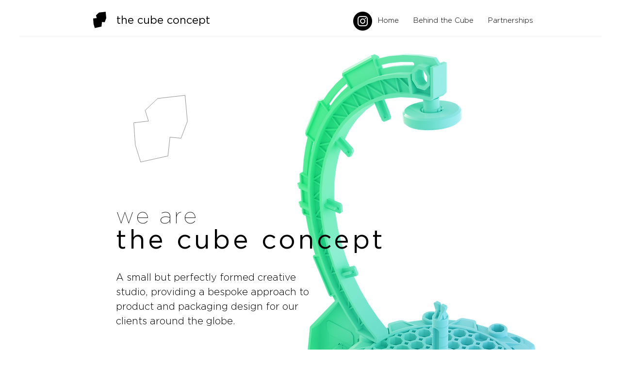

--- FILE ---
content_type: text/html; charset=UTF-8
request_url: https://www.thecubeconcept.com/home
body_size: 133652
content:
<!DOCTYPE html>
<html lang="en">
<head>
  
  <!-- SEO Tags -->
  <title>Product Design Creative Services | The Cube Concept | England</title>
  <meta name="description" content="The Cube Concept is a Product Design Consultancy offering a range of creative services to clients around the world.  We are designers, innovators, thinkers, makers and collaborators on projects in the toy and game, pet, customer loyalty, marketing sectors."/>
  <link rel="canonical" href="https://www.thecubeconcept.com"/>
  <meta property="og:title" content="Product Design Creative Services | The Cube Concept | England"/>
  <meta property="og:description" content="The Cube Concept is a Product Design Consultancy offering a range of creative services to clients around the world.  We are designers, innovators, thinkers, makers and collaborators on projects in the toy and game, pet, customer loyalty, marketing sectors."/>
  <meta property="og:url" content="https://www.thecubeconcept.com"/>
  <meta property="og:site_name" content="The Cube Concept"/>
  <meta property="og:type" content="website"/>
  <script type="application/ld+json">{"@context":"https://schema.org/","@type":"WebSite","name":"The Cube Concept","url":"https://www.thecubeconcept.com"}</script>
  <meta name="google-site-verification" content="rTx24qgV716yOf8-EnQcH6p1vkJIYWUSx-jVuF9A_GA"/>
  <meta name="twitter:card" content="summary_large_image"/>
  <meta name="twitter:title" content="Product Design Creative Services | The Cube Concept | England"/>
  <meta name="twitter:description" content="The Cube Concept is a Product Design Consultancy offering a range of creative services to clients around the world.  We are designers, innovators, thinkers, makers and collaborators on projects in the toy and game, pet, customer loyalty, marketing sectors."/>

  
  <meta charset='utf-8'>
  <meta name="viewport" content="width=device-width, initial-scale=1" id="wixDesktopViewport" />
  <meta http-equiv="X-UA-Compatible" content="IE=edge">
  <meta name="generator" content="Wix.com Website Builder"/>

  <link rel="icon" sizes="192x192" href="https://static.wixstatic.com/ficons/1f1664248f0ff678c3eecbfbd3599a43.ico" type="image/x-icon"/>
  <link rel="shortcut icon" href="https://static.wixstatic.com/ficons/1f1664248f0ff678c3eecbfbd3599a43.ico" type="image/x-icon"/>
  <link rel="apple-touch-icon" href="https://static.wixstatic.com/ficons/1f1664248f0ff678c3eecbfbd3599a43.ico" type="image/x-icon"/>

  <!-- Safari Pinned Tab Icon -->
  <!-- <link rel="mask-icon" href="https://static.wixstatic.com/ficons/1f1664248f0ff678c3eecbfbd3599a43.ico"> -->

  <!-- Original trials -->
  


  <!-- Segmenter Polyfill -->
  <script>
    if (!window.Intl || !window.Intl.Segmenter) {
      (function() {
        var script = document.createElement('script');
        script.src = 'https://static.parastorage.com/unpkg/@formatjs/intl-segmenter@11.7.10/polyfill.iife.js';
        document.head.appendChild(script);
      })();
    }
  </script>

  <!-- Legacy Polyfills -->
  <script nomodule="" src="https://static.parastorage.com/unpkg/core-js-bundle@3.2.1/minified.js"></script>
  <script nomodule="" src="https://static.parastorage.com/unpkg/focus-within-polyfill@5.0.9/dist/focus-within-polyfill.js"></script>

  <!-- Performance API Polyfills -->
  <script>
  (function () {
    var noop = function noop() {};
    if ("performance" in window === false) {
      window.performance = {};
    }
    window.performance.mark = performance.mark || noop;
    window.performance.measure = performance.measure || noop;
    if ("now" in window.performance === false) {
      var nowOffset = Date.now();
      if (performance.timing && performance.timing.navigationStart) {
        nowOffset = performance.timing.navigationStart;
      }
      window.performance.now = function now() {
        return Date.now() - nowOffset;
      };
    }
  })();
  </script>

  <!-- Globals Definitions -->
  <script>
    (function () {
      var now = Date.now()
      window.initialTimestamps = {
        initialTimestamp: now,
        initialRequestTimestamp: Math.round(performance.timeOrigin ? performance.timeOrigin : now - performance.now())
      }

      window.thunderboltTag = "libs-releases-GA-local"
      window.thunderboltVersion = "1.16780.0"
    })();
  </script>

  <!-- Essential Viewer Model -->
  <script type="application/json" id="wix-essential-viewer-model">{"fleetConfig":{"fleetName":"thunderbolt-seo-isolated-renderer","type":"GA","code":0},"mode":{"qa":false,"enableTestApi":false,"debug":false,"ssrIndicator":false,"ssrOnly":false,"siteAssetsFallback":"enable","versionIndicator":false},"componentsLibrariesTopology":[{"artifactId":"editor-elements","namespace":"wixui","url":"https:\/\/static.parastorage.com\/services\/editor-elements\/1.14853.0"},{"artifactId":"editor-elements","namespace":"dsgnsys","url":"https:\/\/static.parastorage.com\/services\/editor-elements\/1.14853.0"}],"siteFeaturesConfigs":{"sessionManager":{"isRunningInDifferentSiteContext":false}},"language":{"userLanguage":"en"},"siteAssets":{"clientTopology":{"mediaRootUrl":"https:\/\/static.wixstatic.com","staticMediaUrl":"https:\/\/static.wixstatic.com\/media","moduleRepoUrl":"https:\/\/static.parastorage.com\/unpkg","fileRepoUrl":"https:\/\/static.parastorage.com\/services","viewerAppsUrl":"https:\/\/viewer-apps.parastorage.com","viewerAssetsUrl":"https:\/\/viewer-assets.parastorage.com","siteAssetsUrl":"https:\/\/siteassets.parastorage.com","pageJsonServerUrls":["https:\/\/pages.parastorage.com","https:\/\/staticorigin.wixstatic.com","https:\/\/www.thecubeconcept.com","https:\/\/fallback.wix.com\/wix-html-editor-pages-webapp\/page"],"pathOfTBModulesInFileRepoForFallback":"wix-thunderbolt\/dist\/"}},"siteFeatures":["accessibility","appMonitoring","assetsLoader","businessLogger","captcha","clickHandlerRegistrar","commonConfig","componentsLoader","componentsRegistry","consentPolicy","cyclicTabbing","domSelectors","environmentWixCodeSdk","environment","locationWixCodeSdk","mpaNavigation","navigationManager","navigationPhases","ooi","pages","panorama","renderer","reporter","router","scrollRestoration","seoWixCodeSdk","seo","sessionManager","siteMembersWixCodeSdk","siteMembers","siteScrollBlocker","siteWixCodeSdk","speculationRules","ssrCache","stores","structureApi","thunderboltInitializer","tpaCommons","translations","usedPlatformApis","warmupData","windowMessageRegistrar","windowWixCodeSdk","wixEmbedsApi","componentsReact","platform"],"site":{"externalBaseUrl":"https:\/\/www.thecubeconcept.com","isSEO":true},"media":{"staticMediaUrl":"https:\/\/static.wixstatic.com\/media","mediaRootUrl":"https:\/\/static.wixstatic.com\/","staticVideoUrl":"https:\/\/video.wixstatic.com\/"},"requestUrl":"https:\/\/www.thecubeconcept.com\/home","rollout":{"siteAssetsVersionsRollout":false,"isDACRollout":0,"isTBRollout":false},"commonConfig":{"brand":"wix","host":"VIEWER","bsi":"","consentPolicy":{},"consentPolicyHeader":{},"siteRevision":"4","branchId":"277254f9-6616-45be-9541-93739c836fee","renderingFlow":"NONE","language":"en","locale":"en-gb"},"interactionSampleRatio":0.01,"dynamicModelUrl":"https:\/\/www.thecubeconcept.com\/_api\/v2\/dynamicmodel","accessTokensUrl":"https:\/\/www.thecubeconcept.com\/_api\/v1\/access-tokens","isExcludedFromSecurityExperiments":false,"experiments":{"specs.thunderbolt.hardenFetchAndXHR":true,"specs.thunderbolt.securityExperiments":true}}</script>
  <script>window.viewerModel = JSON.parse(document.getElementById('wix-essential-viewer-model').textContent)</script>

  <script>
    window.commonConfig = viewerModel.commonConfig
  </script>

  
  <!-- BEGIN handleAccessTokens bundle -->

  <script data-url="https://static.parastorage.com/services/wix-thunderbolt/dist/handleAccessTokens.inline.4f2f9a53.bundle.min.js">(()=>{"use strict";function e(e){let{context:o,property:r,value:n,enumerable:i=!0}=e,c=e.get,l=e.set;if(!r||void 0===n&&!c&&!l)return new Error("property and value are required");let a=o||globalThis,s=a?.[r],u={};if(void 0!==n)u.value=n;else{if(c){let e=t(c);e&&(u.get=e)}if(l){let e=t(l);e&&(u.set=e)}}let p={...u,enumerable:i||!1,configurable:!1};void 0!==n&&(p.writable=!1);try{Object.defineProperty(a,r,p)}catch(e){return e instanceof TypeError?s:e}return s}function t(e,t){return"function"==typeof e?e:!0===e?.async&&"function"==typeof e.func?t?async function(t){return e.func(t)}:async function(){return e.func()}:"function"==typeof e?.func?e.func:void 0}try{e({property:"strictDefine",value:e})}catch{}try{e({property:"defineStrictObject",value:r})}catch{}try{e({property:"defineStrictMethod",value:n})}catch{}var o=["toString","toLocaleString","valueOf","constructor","prototype"];function r(t){let{context:n,property:c,propertiesToExclude:l=[],skipPrototype:a=!1,hardenPrototypePropertiesToExclude:s=[]}=t;if(!c)return new Error("property is required");let u=(n||globalThis)[c],p={},f=i(n,c);u&&("object"==typeof u||"function"==typeof u)&&Reflect.ownKeys(u).forEach(t=>{if(!l.includes(t)&&!o.includes(t)){let o=i(u,t);if(o&&(o.writable||o.configurable)){let{value:r,get:n,set:i,enumerable:c=!1}=o,l={};void 0!==r?l.value=r:n?l.get=n:i&&(l.set=i);try{let o=e({context:u,property:t,...l,enumerable:c});p[t]=o}catch(e){if(!(e instanceof TypeError))throw e;try{p[t]=o.value||o.get||o.set}catch{}}}}});let d={originalObject:u,originalProperties:p};if(!a&&void 0!==u?.prototype){let e=r({context:u,property:"prototype",propertiesToExclude:s,skipPrototype:!0});e instanceof Error||(d.originalPrototype=e?.originalObject,d.originalPrototypeProperties=e?.originalProperties)}return e({context:n,property:c,value:u,enumerable:f?.enumerable}),d}function n(t,o){let r=(o||globalThis)[t],n=i(o||globalThis,t);return r&&n&&(n.writable||n.configurable)?(Object.freeze(r),e({context:globalThis,property:t,value:r})):r}function i(e,t){if(e&&t)try{return Reflect.getOwnPropertyDescriptor(e,t)}catch{return}}function c(e){if("string"!=typeof e)return e;try{return decodeURIComponent(e).toLowerCase().trim()}catch{return e.toLowerCase().trim()}}function l(e,t){let o="";if("string"==typeof e)o=e.split("=")[0]?.trim()||"";else{if(!e||"string"!=typeof e.name)return!1;o=e.name}return t.has(c(o)||"")}function a(e,t){let o;return o="string"==typeof e?e.split(";").map(e=>e.trim()).filter(e=>e.length>0):e||[],o.filter(e=>!l(e,t))}var s=null;function u(){return null===s&&(s=typeof Document>"u"?void 0:Object.getOwnPropertyDescriptor(Document.prototype,"cookie")),s}function p(t,o){if(!globalThis?.cookieStore)return;let r=globalThis.cookieStore.get.bind(globalThis.cookieStore),n=globalThis.cookieStore.getAll.bind(globalThis.cookieStore),i=globalThis.cookieStore.set.bind(globalThis.cookieStore),c=globalThis.cookieStore.delete.bind(globalThis.cookieStore);return e({context:globalThis.CookieStore.prototype,property:"get",value:async function(e){return l(("string"==typeof e?e:e.name)||"",t)?null:r.call(this,e)},enumerable:!0}),e({context:globalThis.CookieStore.prototype,property:"getAll",value:async function(){return a(await n.apply(this,Array.from(arguments)),t)},enumerable:!0}),e({context:globalThis.CookieStore.prototype,property:"set",value:async function(){let e=Array.from(arguments);if(!l(1===e.length?e[0].name:e[0],t))return i.apply(this,e);o&&console.warn(o)},enumerable:!0}),e({context:globalThis.CookieStore.prototype,property:"delete",value:async function(){let e=Array.from(arguments);if(!l(1===e.length?e[0].name:e[0],t))return c.apply(this,e)},enumerable:!0}),e({context:globalThis.cookieStore,property:"prototype",value:globalThis.CookieStore.prototype,enumerable:!1}),e({context:globalThis,property:"cookieStore",value:globalThis.cookieStore,enumerable:!0}),{get:r,getAll:n,set:i,delete:c}}var f=["TextEncoder","TextDecoder","XMLHttpRequestEventTarget","EventTarget","URL","JSON","Reflect","Object","Array","Map","Set","WeakMap","WeakSet","Promise","Symbol","Error"],d=["addEventListener","removeEventListener","dispatchEvent","encodeURI","encodeURIComponent","decodeURI","decodeURIComponent"];const y=(e,t)=>{try{const o=t?t.get.call(document):document.cookie;return o.split(";").map(e=>e.trim()).filter(t=>t?.startsWith(e))[0]?.split("=")[1]}catch(e){return""}},g=(e="",t="",o="/")=>`${e}=; ${t?`domain=${t};`:""} max-age=0; path=${o}; expires=Thu, 01 Jan 1970 00:00:01 GMT`;function m(){(function(){if("undefined"!=typeof window){const e=performance.getEntriesByType("navigation")[0];return"back_forward"===(e?.type||"")}return!1})()&&function(){const{counter:e}=function(){const e=b("getItem");if(e){const[t,o]=e.split("-"),r=o?parseInt(o,10):0;if(r>=3){const e=t?Number(t):0;if(Date.now()-e>6e4)return{counter:0}}return{counter:r}}return{counter:0}}();e<3?(!function(e=1){b("setItem",`${Date.now()}-${e}`)}(e+1),window.location.reload()):console.error("ATS: Max reload attempts reached")}()}function b(e,t){try{return sessionStorage[e]("reload",t||"")}catch(e){console.error("ATS: Error calling sessionStorage:",e)}}const h="client-session-bind",v="sec-fetch-unsupported",{experiments:w}=window.viewerModel,T=[h,"client-binding",v,"svSession","smSession","server-session-bind","wixSession2","wixSession3"].map(e=>e.toLowerCase()),{cookie:S}=function(t,o){let r=new Set(t);return e({context:document,property:"cookie",set:{func:e=>function(e,t,o,r){let n=u(),i=c(t.split(";")[0]||"")||"";[...o].every(e=>!i.startsWith(e.toLowerCase()))&&n?.set?n.set.call(e,t):r&&console.warn(r)}(document,e,r,o)},get:{func:()=>function(e,t){let o=u();if(!o?.get)throw new Error("Cookie descriptor or getter not available");return a(o.get.call(e),t).join("; ")}(document,r)},enumerable:!0}),{cookieStore:p(r,o),cookie:u()}}(T),k="tbReady",x="security_overrideGlobals",{experiments:E,siteFeaturesConfigs:C,accessTokensUrl:P}=window.viewerModel,R=P,M={},O=(()=>{const e=y(h,S);if(w["specs.thunderbolt.browserCacheReload"]){y(v,S)||e?b("removeItem"):m()}return(()=>{const e=g(h),t=g(h,location.hostname);S.set.call(document,e),S.set.call(document,t)})(),e})();O&&(M["client-binding"]=O);const D=fetch;addEventListener(k,function e(t){const{logger:o}=t.detail;try{window.tb.init({fetch:D,fetchHeaders:M})}catch(e){const t=new Error("TB003");o.meter(`${x}_${t.message}`,{paramsOverrides:{errorType:x,eventString:t.message}}),window?.viewerModel?.mode.debug&&console.error(e)}finally{removeEventListener(k,e)}}),E["specs.thunderbolt.hardenFetchAndXHR"]||(window.fetchDynamicModel=()=>C.sessionManager.isRunningInDifferentSiteContext?Promise.resolve({}):fetch(R,{credentials:"same-origin",headers:M}).then(function(e){if(!e.ok)throw new Error(`[${e.status}]${e.statusText}`);return e.json()}),window.dynamicModelPromise=window.fetchDynamicModel())})();
//# sourceMappingURL=https://static.parastorage.com/services/wix-thunderbolt/dist/handleAccessTokens.inline.4f2f9a53.bundle.min.js.map</script>

<!-- END handleAccessTokens bundle -->

<!-- BEGIN overrideGlobals bundle -->

<script data-url="https://static.parastorage.com/services/wix-thunderbolt/dist/overrideGlobals.inline.ec13bfcf.bundle.min.js">(()=>{"use strict";function e(e){let{context:r,property:o,value:n,enumerable:i=!0}=e,c=e.get,a=e.set;if(!o||void 0===n&&!c&&!a)return new Error("property and value are required");let l=r||globalThis,u=l?.[o],s={};if(void 0!==n)s.value=n;else{if(c){let e=t(c);e&&(s.get=e)}if(a){let e=t(a);e&&(s.set=e)}}let p={...s,enumerable:i||!1,configurable:!1};void 0!==n&&(p.writable=!1);try{Object.defineProperty(l,o,p)}catch(e){return e instanceof TypeError?u:e}return u}function t(e,t){return"function"==typeof e?e:!0===e?.async&&"function"==typeof e.func?t?async function(t){return e.func(t)}:async function(){return e.func()}:"function"==typeof e?.func?e.func:void 0}try{e({property:"strictDefine",value:e})}catch{}try{e({property:"defineStrictObject",value:o})}catch{}try{e({property:"defineStrictMethod",value:n})}catch{}var r=["toString","toLocaleString","valueOf","constructor","prototype"];function o(t){let{context:n,property:c,propertiesToExclude:a=[],skipPrototype:l=!1,hardenPrototypePropertiesToExclude:u=[]}=t;if(!c)return new Error("property is required");let s=(n||globalThis)[c],p={},f=i(n,c);s&&("object"==typeof s||"function"==typeof s)&&Reflect.ownKeys(s).forEach(t=>{if(!a.includes(t)&&!r.includes(t)){let r=i(s,t);if(r&&(r.writable||r.configurable)){let{value:o,get:n,set:i,enumerable:c=!1}=r,a={};void 0!==o?a.value=o:n?a.get=n:i&&(a.set=i);try{let r=e({context:s,property:t,...a,enumerable:c});p[t]=r}catch(e){if(!(e instanceof TypeError))throw e;try{p[t]=r.value||r.get||r.set}catch{}}}}});let d={originalObject:s,originalProperties:p};if(!l&&void 0!==s?.prototype){let e=o({context:s,property:"prototype",propertiesToExclude:u,skipPrototype:!0});e instanceof Error||(d.originalPrototype=e?.originalObject,d.originalPrototypeProperties=e?.originalProperties)}return e({context:n,property:c,value:s,enumerable:f?.enumerable}),d}function n(t,r){let o=(r||globalThis)[t],n=i(r||globalThis,t);return o&&n&&(n.writable||n.configurable)?(Object.freeze(o),e({context:globalThis,property:t,value:o})):o}function i(e,t){if(e&&t)try{return Reflect.getOwnPropertyDescriptor(e,t)}catch{return}}function c(e){if("string"!=typeof e)return e;try{return decodeURIComponent(e).toLowerCase().trim()}catch{return e.toLowerCase().trim()}}function a(e,t){return e instanceof Headers?e.forEach((r,o)=>{l(o,t)||e.delete(o)}):Object.keys(e).forEach(r=>{l(r,t)||delete e[r]}),e}function l(e,t){return!t.has(c(e)||"")}function u(e,t){let r=!0,o=function(e){let t,r;if(globalThis.Request&&e instanceof Request)t=e.url;else{if("function"!=typeof e?.toString)throw new Error("Unsupported type for url");t=e.toString()}try{return new URL(t).pathname}catch{return r=t.replace(/#.+/gi,"").split("?").shift(),r.startsWith("/")?r:`/${r}`}}(e),n=c(o);return n&&t.some(e=>n.includes(e))&&(r=!1),r}function s(t,r,o){let n=fetch,i=XMLHttpRequest,c=new Set(r);function s(){let e=new i,r=e.open,n=e.setRequestHeader;return e.open=function(){let n=Array.from(arguments),i=n[1];if(n.length<2||u(i,t))return r.apply(e,n);throw new Error(o||`Request not allowed for path ${i}`)},e.setRequestHeader=function(t,r){l(decodeURIComponent(t),c)&&n.call(e,t,r)},e}return e({property:"fetch",value:function(){let e=function(e,t){return globalThis.Request&&e[0]instanceof Request&&e[0]?.headers?a(e[0].headers,t):e[1]?.headers&&a(e[1].headers,t),e}(arguments,c);return u(arguments[0],t)?n.apply(globalThis,Array.from(e)):new Promise((e,t)=>{t(new Error(o||`Request not allowed for path ${arguments[0]}`))})},enumerable:!0}),e({property:"XMLHttpRequest",value:s,enumerable:!0}),Object.keys(i).forEach(e=>{s[e]=i[e]}),{fetch:n,XMLHttpRequest:i}}var p=["TextEncoder","TextDecoder","XMLHttpRequestEventTarget","EventTarget","URL","JSON","Reflect","Object","Array","Map","Set","WeakMap","WeakSet","Promise","Symbol","Error"],f=["addEventListener","removeEventListener","dispatchEvent","encodeURI","encodeURIComponent","decodeURI","decodeURIComponent"];const d=function(){let t=globalThis.open,r=document.open;function o(e,r,o){let n="string"!=typeof e,i=t.call(window,e,r,o);return n||e&&function(e){return e.startsWith("//")&&/(?:[a-z0-9](?:[a-z0-9-]{0,61}[a-z0-9])?\.)+[a-z0-9][a-z0-9-]{0,61}[a-z0-9]/g.test(`${location.protocol}:${e}`)&&(e=`${location.protocol}${e}`),!e.startsWith("http")||new URL(e).hostname===location.hostname}(e)?{}:i}return e({property:"open",value:o,context:globalThis,enumerable:!0}),e({property:"open",value:function(e,t,n){return e?o(e,t,n):r.call(document,e||"",t||"",n||"")},context:document,enumerable:!0}),{open:t,documentOpen:r}},y=function(){let t=document.createElement,r=Element.prototype.setAttribute,o=Element.prototype.setAttributeNS;return e({property:"createElement",context:document,value:function(n,i){let a=t.call(document,n,i);if("iframe"===c(n)){e({property:"srcdoc",context:a,get:()=>"",set:()=>{console.warn("`srcdoc` is not allowed in iframe elements.")}});let t=function(e,t){"srcdoc"!==e.toLowerCase()?r.call(a,e,t):console.warn("`srcdoc` attribute is not allowed to be set.")},n=function(e,t,r){"srcdoc"!==t.toLowerCase()?o.call(a,e,t,r):console.warn("`srcdoc` attribute is not allowed to be set.")};a.setAttribute=t,a.setAttributeNS=n}return a},enumerable:!0}),{createElement:t,setAttribute:r,setAttributeNS:o}},m=["client-binding"],b=["/_api/v1/access-tokens","/_api/v2/dynamicmodel","/_api/one-app-session-web/v3/businesses"],h=function(){let t=setTimeout,r=setInterval;return o("setTimeout",0,globalThis),o("setInterval",0,globalThis),{setTimeout:t,setInterval:r};function o(t,r,o){let n=o||globalThis,i=n[t];if(!i||"function"!=typeof i)throw new Error(`Function ${t} not found or is not a function`);e({property:t,value:function(){let e=Array.from(arguments);if("string"!=typeof e[r])return i.apply(n,e);console.warn(`Calling ${t} with a String Argument at index ${r} is not allowed`)},context:o,enumerable:!0})}},v=function(){if(navigator&&"serviceWorker"in navigator){let t=navigator.serviceWorker.register;return e({context:navigator.serviceWorker,property:"register",value:function(){console.log("Service worker registration is not allowed")},enumerable:!0}),{register:t}}return{}};performance.mark("overrideGlobals started");const{isExcludedFromSecurityExperiments:g,experiments:w}=window.viewerModel,E=!g&&w["specs.thunderbolt.securityExperiments"];try{d(),E&&y(),w["specs.thunderbolt.hardenFetchAndXHR"]&&E&&s(b,m),v(),(e=>{let t=[],r=[];r=r.concat(["TextEncoder","TextDecoder"]),e&&(r=r.concat(["XMLHttpRequestEventTarget","EventTarget"])),r=r.concat(["URL","JSON"]),e&&(t=t.concat(["addEventListener","removeEventListener"])),t=t.concat(["encodeURI","encodeURIComponent","decodeURI","decodeURIComponent"]),r=r.concat(["String","Number"]),e&&r.push("Object"),r=r.concat(["Reflect"]),t.forEach(e=>{n(e),["addEventListener","removeEventListener"].includes(e)&&n(e,document)}),r.forEach(e=>{o({property:e})})})(E),E&&h()}catch(e){window?.viewerModel?.mode.debug&&console.error(e);const t=new Error("TB006");window.fedops?.reportError(t,"security_overrideGlobals"),window.Sentry?window.Sentry.captureException(t):globalThis.defineStrictProperty("sentryBuffer",[t],window,!1)}performance.mark("overrideGlobals ended")})();
//# sourceMappingURL=https://static.parastorage.com/services/wix-thunderbolt/dist/overrideGlobals.inline.ec13bfcf.bundle.min.js.map</script>

<!-- END overrideGlobals bundle -->


  
  <script>
    window.commonConfig = viewerModel.commonConfig

	
  </script>

  <!-- Initial CSS -->
  <style data-url="https://static.parastorage.com/services/wix-thunderbolt/dist/main.347af09f.min.css">@keyframes slide-horizontal-new{0%{transform:translateX(100%)}}@keyframes slide-horizontal-old{80%{opacity:1}to{opacity:0;transform:translateX(-100%)}}@keyframes slide-vertical-new{0%{transform:translateY(-100%)}}@keyframes slide-vertical-old{80%{opacity:1}to{opacity:0;transform:translateY(100%)}}@keyframes out-in-new{0%{opacity:0}}@keyframes out-in-old{to{opacity:0}}:root:active-view-transition{view-transition-name:none}::view-transition{pointer-events:none}:root:active-view-transition::view-transition-new(page-group),:root:active-view-transition::view-transition-old(page-group){animation-duration:.6s;cursor:wait;pointer-events:all}:root:active-view-transition-type(SlideHorizontal)::view-transition-old(page-group){animation:slide-horizontal-old .6s cubic-bezier(.83,0,.17,1) forwards;mix-blend-mode:normal}:root:active-view-transition-type(SlideHorizontal)::view-transition-new(page-group){animation:slide-horizontal-new .6s cubic-bezier(.83,0,.17,1) backwards;mix-blend-mode:normal}:root:active-view-transition-type(SlideVertical)::view-transition-old(page-group){animation:slide-vertical-old .6s cubic-bezier(.83,0,.17,1) forwards;mix-blend-mode:normal}:root:active-view-transition-type(SlideVertical)::view-transition-new(page-group){animation:slide-vertical-new .6s cubic-bezier(.83,0,.17,1) backwards;mix-blend-mode:normal}:root:active-view-transition-type(OutIn)::view-transition-old(page-group){animation:out-in-old .35s cubic-bezier(.22,1,.36,1) forwards}:root:active-view-transition-type(OutIn)::view-transition-new(page-group){animation:out-in-new .35s cubic-bezier(.64,0,.78,0) .35s backwards}@media(prefers-reduced-motion:reduce){::view-transition-group(*),::view-transition-new(*),::view-transition-old(*){animation:none!important}}body,html{background:transparent;border:0;margin:0;outline:0;padding:0;vertical-align:baseline}body{--scrollbar-width:0px;font-family:Arial,Helvetica,sans-serif;font-size:10px}body,html{height:100%}body{overflow-x:auto;overflow-y:scroll}body:not(.responsive) #site-root{min-width:var(--site-width);width:100%}body:not([data-js-loaded]) [data-hide-prejs]{visibility:hidden}interact-element{display:contents}#SITE_CONTAINER{position:relative}:root{--one-unit:1vw;--section-max-width:9999px;--spx-stopper-max:9999px;--spx-stopper-min:0px;--browser-zoom:1}@supports(-webkit-appearance:none) and (stroke-color:transparent){:root{--safari-sticky-fix:opacity;--experimental-safari-sticky-fix:translateZ(0)}}@supports(container-type:inline-size){:root{--one-unit:1cqw}}[id^=oldHoverBox-]{mix-blend-mode:plus-lighter;transition:opacity .5s ease,visibility .5s ease}[data-mesh-id$=inlineContent-gridContainer]:has(>[id^=oldHoverBox-]){isolation:isolate}</style>
<style data-url="https://static.parastorage.com/services/wix-thunderbolt/dist/main.renderer.9cb0985f.min.css">a,abbr,acronym,address,applet,b,big,blockquote,button,caption,center,cite,code,dd,del,dfn,div,dl,dt,em,fieldset,font,footer,form,h1,h2,h3,h4,h5,h6,header,i,iframe,img,ins,kbd,label,legend,li,nav,object,ol,p,pre,q,s,samp,section,small,span,strike,strong,sub,sup,table,tbody,td,tfoot,th,thead,title,tr,tt,u,ul,var{background:transparent;border:0;margin:0;outline:0;padding:0;vertical-align:baseline}input,select,textarea{box-sizing:border-box;font-family:Helvetica,Arial,sans-serif}ol,ul{list-style:none}blockquote,q{quotes:none}ins{text-decoration:none}del{text-decoration:line-through}table{border-collapse:collapse;border-spacing:0}a{cursor:pointer;text-decoration:none}.testStyles{overflow-y:hidden}.reset-button{-webkit-appearance:none;background:none;border:0;color:inherit;font:inherit;line-height:normal;outline:0;overflow:visible;padding:0;-webkit-user-select:none;-moz-user-select:none;-ms-user-select:none}:focus{outline:none}body.device-mobile-optimized:not(.disable-site-overflow){overflow-x:hidden;overflow-y:scroll}body.device-mobile-optimized:not(.responsive) #SITE_CONTAINER{margin-left:auto;margin-right:auto;overflow-x:visible;position:relative;width:320px}body.device-mobile-optimized:not(.responsive):not(.blockSiteScrolling) #SITE_CONTAINER{margin-top:0}body.device-mobile-optimized>*{max-width:100%!important}body.device-mobile-optimized #site-root{overflow-x:hidden;overflow-y:hidden}@supports(overflow:clip){body.device-mobile-optimized #site-root{overflow-x:clip;overflow-y:clip}}body.device-mobile-non-optimized #SITE_CONTAINER #site-root{overflow-x:clip;overflow-y:clip}body.device-mobile-non-optimized.fullScreenMode{background-color:#5f6360}body.device-mobile-non-optimized.fullScreenMode #MOBILE_ACTIONS_MENU,body.device-mobile-non-optimized.fullScreenMode #SITE_BACKGROUND,body.device-mobile-non-optimized.fullScreenMode #site-root,body.fullScreenMode #WIX_ADS{visibility:hidden}body.fullScreenMode{overflow-x:hidden!important;overflow-y:hidden!important}body.fullScreenMode.device-mobile-optimized #TINY_MENU{opacity:0;pointer-events:none}body.fullScreenMode-scrollable.device-mobile-optimized{overflow-x:hidden!important;overflow-y:auto!important}body.fullScreenMode-scrollable.device-mobile-optimized #masterPage,body.fullScreenMode-scrollable.device-mobile-optimized #site-root{overflow-x:hidden!important;overflow-y:hidden!important}body.fullScreenMode-scrollable.device-mobile-optimized #SITE_BACKGROUND,body.fullScreenMode-scrollable.device-mobile-optimized #masterPage{height:auto!important}body.fullScreenMode-scrollable.device-mobile-optimized #masterPage.mesh-layout{height:0!important}body.blockSiteScrolling,body.siteScrollingBlocked{position:fixed;width:100%}body.blockSiteScrolling #SITE_CONTAINER{margin-top:calc(var(--blocked-site-scroll-margin-top)*-1)}#site-root{margin:0 auto;min-height:100%;position:relative;top:var(--wix-ads-height)}#site-root img:not([src]){visibility:hidden}#site-root svg img:not([src]){visibility:visible}.auto-generated-link{color:inherit}#SCROLL_TO_BOTTOM,#SCROLL_TO_TOP{height:0}.has-click-trigger{cursor:pointer}.fullScreenOverlay{bottom:0;display:flex;justify-content:center;left:0;overflow-y:hidden;position:fixed;right:0;top:-60px;z-index:1005}.fullScreenOverlay>.fullScreenOverlayContent{bottom:0;left:0;margin:0 auto;overflow:hidden;position:absolute;right:0;top:60px;transform:translateZ(0)}[data-mesh-id$=centeredContent],[data-mesh-id$=form],[data-mesh-id$=inlineContent]{pointer-events:none;position:relative}[data-mesh-id$=-gridWrapper],[data-mesh-id$=-rotated-wrapper]{pointer-events:none}[data-mesh-id$=-gridContainer]>*,[data-mesh-id$=-rotated-wrapper]>*,[data-mesh-id$=inlineContent]>:not([data-mesh-id$=-gridContainer]){pointer-events:auto}.device-mobile-optimized #masterPage.mesh-layout #SOSP_CONTAINER_CUSTOM_ID{grid-area:2/1/3/2;-ms-grid-row:2;position:relative}#masterPage.mesh-layout{-ms-grid-rows:max-content max-content min-content max-content;-ms-grid-columns:100%;align-items:start;display:-ms-grid;display:grid;grid-template-columns:100%;grid-template-rows:max-content max-content min-content max-content;justify-content:stretch}#masterPage.mesh-layout #PAGES_CONTAINER,#masterPage.mesh-layout #SITE_FOOTER-placeholder,#masterPage.mesh-layout #SITE_FOOTER_WRAPPER,#masterPage.mesh-layout #SITE_HEADER-placeholder,#masterPage.mesh-layout #SITE_HEADER_WRAPPER,#masterPage.mesh-layout #SOSP_CONTAINER_CUSTOM_ID[data-state~=mobileView],#masterPage.mesh-layout #soapAfterPagesContainer,#masterPage.mesh-layout #soapBeforePagesContainer{-ms-grid-row-align:start;-ms-grid-column-align:start;-ms-grid-column:1}#masterPage.mesh-layout #SITE_HEADER-placeholder,#masterPage.mesh-layout #SITE_HEADER_WRAPPER{grid-area:1/1/2/2;-ms-grid-row:1}#masterPage.mesh-layout #PAGES_CONTAINER,#masterPage.mesh-layout #soapAfterPagesContainer,#masterPage.mesh-layout #soapBeforePagesContainer{grid-area:3/1/4/2;-ms-grid-row:3}#masterPage.mesh-layout #soapAfterPagesContainer,#masterPage.mesh-layout #soapBeforePagesContainer{width:100%}#masterPage.mesh-layout #PAGES_CONTAINER{align-self:stretch}#masterPage.mesh-layout main#PAGES_CONTAINER{display:block}#masterPage.mesh-layout #SITE_FOOTER-placeholder,#masterPage.mesh-layout #SITE_FOOTER_WRAPPER{grid-area:4/1/5/2;-ms-grid-row:4}#masterPage.mesh-layout #SITE_PAGES,#masterPage.mesh-layout [data-mesh-id=PAGES_CONTAINERcenteredContent],#masterPage.mesh-layout [data-mesh-id=PAGES_CONTAINERinlineContent]{height:100%}#masterPage.mesh-layout.desktop>*{width:100%}#masterPage.mesh-layout #PAGES_CONTAINER,#masterPage.mesh-layout #SITE_FOOTER,#masterPage.mesh-layout #SITE_FOOTER_WRAPPER,#masterPage.mesh-layout #SITE_HEADER,#masterPage.mesh-layout #SITE_HEADER_WRAPPER,#masterPage.mesh-layout #SITE_PAGES,#masterPage.mesh-layout #masterPageinlineContent{position:relative}#masterPage.mesh-layout #SITE_HEADER{grid-area:1/1/2/2}#masterPage.mesh-layout #SITE_FOOTER{grid-area:4/1/5/2}#masterPage.mesh-layout.overflow-x-clip #SITE_FOOTER,#masterPage.mesh-layout.overflow-x-clip #SITE_HEADER{overflow-x:clip}[data-z-counter]{z-index:0}[data-z-counter="0"]{z-index:auto}.wixSiteProperties{-webkit-font-smoothing:antialiased;-moz-osx-font-smoothing:grayscale}:root{--wst-button-color-fill-primary:rgb(var(--color_48));--wst-button-color-border-primary:rgb(var(--color_49));--wst-button-color-text-primary:rgb(var(--color_50));--wst-button-color-fill-primary-hover:rgb(var(--color_51));--wst-button-color-border-primary-hover:rgb(var(--color_52));--wst-button-color-text-primary-hover:rgb(var(--color_53));--wst-button-color-fill-primary-disabled:rgb(var(--color_54));--wst-button-color-border-primary-disabled:rgb(var(--color_55));--wst-button-color-text-primary-disabled:rgb(var(--color_56));--wst-button-color-fill-secondary:rgb(var(--color_57));--wst-button-color-border-secondary:rgb(var(--color_58));--wst-button-color-text-secondary:rgb(var(--color_59));--wst-button-color-fill-secondary-hover:rgb(var(--color_60));--wst-button-color-border-secondary-hover:rgb(var(--color_61));--wst-button-color-text-secondary-hover:rgb(var(--color_62));--wst-button-color-fill-secondary-disabled:rgb(var(--color_63));--wst-button-color-border-secondary-disabled:rgb(var(--color_64));--wst-button-color-text-secondary-disabled:rgb(var(--color_65));--wst-color-fill-base-1:rgb(var(--color_36));--wst-color-fill-base-2:rgb(var(--color_37));--wst-color-fill-base-shade-1:rgb(var(--color_38));--wst-color-fill-base-shade-2:rgb(var(--color_39));--wst-color-fill-base-shade-3:rgb(var(--color_40));--wst-color-fill-accent-1:rgb(var(--color_41));--wst-color-fill-accent-2:rgb(var(--color_42));--wst-color-fill-accent-3:rgb(var(--color_43));--wst-color-fill-accent-4:rgb(var(--color_44));--wst-color-fill-background-primary:rgb(var(--color_11));--wst-color-fill-background-secondary:rgb(var(--color_12));--wst-color-text-primary:rgb(var(--color_15));--wst-color-text-secondary:rgb(var(--color_14));--wst-color-action:rgb(var(--color_18));--wst-color-disabled:rgb(var(--color_39));--wst-color-title:rgb(var(--color_45));--wst-color-subtitle:rgb(var(--color_46));--wst-color-line:rgb(var(--color_47));--wst-font-style-h2:var(--font_2);--wst-font-style-h3:var(--font_3);--wst-font-style-h4:var(--font_4);--wst-font-style-h5:var(--font_5);--wst-font-style-h6:var(--font_6);--wst-font-style-body-large:var(--font_7);--wst-font-style-body-medium:var(--font_8);--wst-font-style-body-small:var(--font_9);--wst-font-style-body-x-small:var(--font_10);--wst-color-custom-1:rgb(var(--color_13));--wst-color-custom-2:rgb(var(--color_16));--wst-color-custom-3:rgb(var(--color_17));--wst-color-custom-4:rgb(var(--color_19));--wst-color-custom-5:rgb(var(--color_20));--wst-color-custom-6:rgb(var(--color_21));--wst-color-custom-7:rgb(var(--color_22));--wst-color-custom-8:rgb(var(--color_23));--wst-color-custom-9:rgb(var(--color_24));--wst-color-custom-10:rgb(var(--color_25));--wst-color-custom-11:rgb(var(--color_26));--wst-color-custom-12:rgb(var(--color_27));--wst-color-custom-13:rgb(var(--color_28));--wst-color-custom-14:rgb(var(--color_29));--wst-color-custom-15:rgb(var(--color_30));--wst-color-custom-16:rgb(var(--color_31));--wst-color-custom-17:rgb(var(--color_32));--wst-color-custom-18:rgb(var(--color_33));--wst-color-custom-19:rgb(var(--color_34));--wst-color-custom-20:rgb(var(--color_35))}.wix-presets-wrapper{display:contents}</style>

  <meta name="format-detection" content="telephone=no">
  <meta name="skype_toolbar" content="skype_toolbar_parser_compatible">
  
  

  

  

  <!-- head performance data start -->
  
  <!-- head performance data end -->
  

    


    
<style data-href="https://static.parastorage.com/services/editor-elements-library/dist/thunderbolt/rb_wixui.thunderbolt_bootstrap-classic.72e6a2a3.min.css">.PlZyDq{touch-action:manipulation}.uDW_Qe{align-items:center;box-sizing:border-box;display:flex;justify-content:var(--label-align);min-width:100%;text-align:initial;width:-moz-max-content;width:max-content}.uDW_Qe:before{max-width:var(--margin-start,0)}.uDW_Qe:after,.uDW_Qe:before{align-self:stretch;content:"";flex-grow:1}.uDW_Qe:after{max-width:var(--margin-end,0)}.FubTgk{height:100%}.FubTgk .uDW_Qe{border-radius:var(--corvid-border-radius,var(--rd,0));bottom:0;box-shadow:var(--shd,0 1px 4px rgba(0,0,0,.6));left:0;position:absolute;right:0;top:0;transition:var(--trans1,border-color .4s ease 0s,background-color .4s ease 0s)}.FubTgk .uDW_Qe:link,.FubTgk .uDW_Qe:visited{border-color:transparent}.FubTgk .l7_2fn{color:var(--corvid-color,rgb(var(--txt,var(--color_15,color_15))));font:var(--fnt,var(--font_5));margin:0;position:relative;transition:var(--trans2,color .4s ease 0s);white-space:nowrap}.FubTgk[aria-disabled=false] .uDW_Qe{background-color:var(--corvid-background-color,rgba(var(--bg,var(--color_17,color_17)),var(--alpha-bg,1)));border:solid var(--corvid-border-color,rgba(var(--brd,var(--color_15,color_15)),var(--alpha-brd,1))) var(--corvid-border-width,var(--brw,0));cursor:pointer!important}:host(.device-mobile-optimized) .FubTgk[aria-disabled=false]:active .uDW_Qe,body.device-mobile-optimized .FubTgk[aria-disabled=false]:active .uDW_Qe{background-color:var(--corvid-hover-background-color,rgba(var(--bgh,var(--color_18,color_18)),var(--alpha-bgh,1)));border-color:var(--corvid-hover-border-color,rgba(var(--brdh,var(--color_15,color_15)),var(--alpha-brdh,1)))}:host(.device-mobile-optimized) .FubTgk[aria-disabled=false]:active .l7_2fn,body.device-mobile-optimized .FubTgk[aria-disabled=false]:active .l7_2fn{color:var(--corvid-hover-color,rgb(var(--txth,var(--color_15,color_15))))}:host(:not(.device-mobile-optimized)) .FubTgk[aria-disabled=false]:hover .uDW_Qe,body:not(.device-mobile-optimized) .FubTgk[aria-disabled=false]:hover .uDW_Qe{background-color:var(--corvid-hover-background-color,rgba(var(--bgh,var(--color_18,color_18)),var(--alpha-bgh,1)));border-color:var(--corvid-hover-border-color,rgba(var(--brdh,var(--color_15,color_15)),var(--alpha-brdh,1)))}:host(:not(.device-mobile-optimized)) .FubTgk[aria-disabled=false]:hover .l7_2fn,body:not(.device-mobile-optimized) .FubTgk[aria-disabled=false]:hover .l7_2fn{color:var(--corvid-hover-color,rgb(var(--txth,var(--color_15,color_15))))}.FubTgk[aria-disabled=true] .uDW_Qe{background-color:var(--corvid-disabled-background-color,rgba(var(--bgd,204,204,204),var(--alpha-bgd,1)));border-color:var(--corvid-disabled-border-color,rgba(var(--brdd,204,204,204),var(--alpha-brdd,1)));border-style:solid;border-width:var(--corvid-border-width,var(--brw,0))}.FubTgk[aria-disabled=true] .l7_2fn{color:var(--corvid-disabled-color,rgb(var(--txtd,255,255,255)))}.uUxqWY{align-items:center;box-sizing:border-box;display:flex;justify-content:var(--label-align);min-width:100%;text-align:initial;width:-moz-max-content;width:max-content}.uUxqWY:before{max-width:var(--margin-start,0)}.uUxqWY:after,.uUxqWY:before{align-self:stretch;content:"";flex-grow:1}.uUxqWY:after{max-width:var(--margin-end,0)}.Vq4wYb[aria-disabled=false] .uUxqWY{cursor:pointer}:host(.device-mobile-optimized) .Vq4wYb[aria-disabled=false]:active .wJVzSK,body.device-mobile-optimized .Vq4wYb[aria-disabled=false]:active .wJVzSK{color:var(--corvid-hover-color,rgb(var(--txth,var(--color_15,color_15))));transition:var(--trans,color .4s ease 0s)}:host(:not(.device-mobile-optimized)) .Vq4wYb[aria-disabled=false]:hover .wJVzSK,body:not(.device-mobile-optimized) .Vq4wYb[aria-disabled=false]:hover .wJVzSK{color:var(--corvid-hover-color,rgb(var(--txth,var(--color_15,color_15))));transition:var(--trans,color .4s ease 0s)}.Vq4wYb .uUxqWY{bottom:0;left:0;position:absolute;right:0;top:0}.Vq4wYb .wJVzSK{color:var(--corvid-color,rgb(var(--txt,var(--color_15,color_15))));font:var(--fnt,var(--font_5));transition:var(--trans,color .4s ease 0s);white-space:nowrap}.Vq4wYb[aria-disabled=true] .wJVzSK{color:var(--corvid-disabled-color,rgb(var(--txtd,255,255,255)))}:host(:not(.device-mobile-optimized)) .CohWsy,body:not(.device-mobile-optimized) .CohWsy{display:flex}:host(:not(.device-mobile-optimized)) .V5AUxf,body:not(.device-mobile-optimized) .V5AUxf{-moz-column-gap:var(--margin);column-gap:var(--margin);direction:var(--direction);display:flex;margin:0 auto;position:relative;width:calc(100% - var(--padding)*2)}:host(:not(.device-mobile-optimized)) .V5AUxf>*,body:not(.device-mobile-optimized) .V5AUxf>*{direction:ltr;flex:var(--column-flex) 1 0%;left:0;margin-bottom:var(--padding);margin-top:var(--padding);min-width:0;position:relative;top:0}:host(.device-mobile-optimized) .V5AUxf,body.device-mobile-optimized .V5AUxf{display:block;padding-bottom:var(--padding-y);padding-left:var(--padding-x,0);padding-right:var(--padding-x,0);padding-top:var(--padding-y);position:relative}:host(.device-mobile-optimized) .V5AUxf>*,body.device-mobile-optimized .V5AUxf>*{margin-bottom:var(--margin);position:relative}:host(.device-mobile-optimized) .V5AUxf>:first-child,body.device-mobile-optimized .V5AUxf>:first-child{margin-top:var(--firstChildMarginTop,0)}:host(.device-mobile-optimized) .V5AUxf>:last-child,body.device-mobile-optimized .V5AUxf>:last-child{margin-bottom:var(--lastChildMarginBottom)}.LIhNy3{backface-visibility:hidden}.jhxvbR,.mtrorN{display:block;height:100%;width:100%}.jhxvbR img{max-width:var(--wix-img-max-width,100%)}.jhxvbR[data-animate-blur] img{filter:blur(9px);transition:filter .8s ease-in}.jhxvbR[data-animate-blur] img[data-load-done]{filter:none}.if7Vw2{height:100%;left:0;-webkit-mask-image:var(--mask-image,none);mask-image:var(--mask-image,none);-webkit-mask-position:var(--mask-position,0);mask-position:var(--mask-position,0);-webkit-mask-repeat:var(--mask-repeat,no-repeat);mask-repeat:var(--mask-repeat,no-repeat);-webkit-mask-size:var(--mask-size,100%);mask-size:var(--mask-size,100%);overflow:hidden;pointer-events:var(--fill-layer-background-media-pointer-events);position:absolute;top:0;width:100%}.if7Vw2.f0uTJH{clip:rect(0,auto,auto,0)}.if7Vw2 .i1tH8h{height:100%;position:absolute;top:0;width:100%}.if7Vw2 .DXi4PB{height:var(--fill-layer-image-height,100%);opacity:var(--fill-layer-image-opacity)}.if7Vw2 .DXi4PB img{height:100%;width:100%}@supports(-webkit-hyphens:none){.if7Vw2.f0uTJH{clip:auto;-webkit-clip-path:inset(0)}}.wG8dni{height:100%}.tcElKx{background-color:var(--bg-overlay-color);background-image:var(--bg-gradient);transition:var(--inherit-transition)}.ImALHf,.Ybjs9b{opacity:var(--fill-layer-video-opacity)}.UWmm3w{bottom:var(--media-padding-bottom);height:var(--media-padding-height);position:absolute;top:var(--media-padding-top);width:100%}.Yjj1af{transform:scale(var(--scale,1));transition:var(--transform-duration,transform 0s)}.ImALHf{height:100%;position:relative;width:100%}.KCM6zk{opacity:var(--fill-layer-video-opacity,var(--fill-layer-image-opacity,1))}.KCM6zk .DXi4PB,.KCM6zk .ImALHf,.KCM6zk .Ybjs9b{opacity:1}._uqPqy{clip-path:var(--fill-layer-clip)}._uqPqy,.eKyYhK{position:absolute;top:0}._uqPqy,.eKyYhK,.x0mqQS img{height:100%;width:100%}.pnCr6P{opacity:0}.blf7sp,.pnCr6P{position:absolute;top:0}.blf7sp{height:0;left:0;overflow:hidden;width:0}.rWP3Gv{left:0;pointer-events:var(--fill-layer-background-media-pointer-events);position:var(--fill-layer-background-media-position)}.Tr4n3d,.rWP3Gv,.wRqk6s{height:100%;top:0;width:100%}.wRqk6s{position:absolute}.Tr4n3d{background-color:var(--fill-layer-background-overlay-color);opacity:var(--fill-layer-background-overlay-blend-opacity-fallback,1);position:var(--fill-layer-background-overlay-position);transform:var(--fill-layer-background-overlay-transform)}@supports(mix-blend-mode:overlay){.Tr4n3d{mix-blend-mode:var(--fill-layer-background-overlay-blend-mode);opacity:var(--fill-layer-background-overlay-blend-opacity,1)}}.VXAmO2{--divider-pin-height__:min(1,calc(var(--divider-layers-pin-factor__) + 1));--divider-pin-layer-height__:var( --divider-layers-pin-factor__ );--divider-pin-border__:min(1,calc(var(--divider-layers-pin-factor__) / -1 + 1));height:calc(var(--divider-height__) + var(--divider-pin-height__)*var(--divider-layers-size__)*var(--divider-layers-y__))}.VXAmO2,.VXAmO2 .dy3w_9{left:0;position:absolute;width:100%}.VXAmO2 .dy3w_9{--divider-layer-i__:var(--divider-layer-i,0);background-position:left calc(50% + var(--divider-offset-x__) + var(--divider-layers-x__)*var(--divider-layer-i__)) bottom;background-repeat:repeat-x;border-bottom-style:solid;border-bottom-width:calc(var(--divider-pin-border__)*var(--divider-layer-i__)*var(--divider-layers-y__));height:calc(var(--divider-height__) + var(--divider-pin-layer-height__)*var(--divider-layer-i__)*var(--divider-layers-y__));opacity:calc(1 - var(--divider-layer-i__)/(var(--divider-layer-i__) + 1))}.UORcXs{--divider-height__:var(--divider-top-height,auto);--divider-offset-x__:var(--divider-top-offset-x,0px);--divider-layers-size__:var(--divider-top-layers-size,0);--divider-layers-y__:var(--divider-top-layers-y,0px);--divider-layers-x__:var(--divider-top-layers-x,0px);--divider-layers-pin-factor__:var(--divider-top-layers-pin-factor,0);border-top:var(--divider-top-padding,0) solid var(--divider-top-color,currentColor);opacity:var(--divider-top-opacity,1);top:0;transform:var(--divider-top-flip,scaleY(-1))}.UORcXs .dy3w_9{background-image:var(--divider-top-image,none);background-size:var(--divider-top-size,contain);border-color:var(--divider-top-color,currentColor);bottom:0;filter:var(--divider-top-filter,none)}.UORcXs .dy3w_9[data-divider-layer="1"]{display:var(--divider-top-layer-1-display,block)}.UORcXs .dy3w_9[data-divider-layer="2"]{display:var(--divider-top-layer-2-display,block)}.UORcXs .dy3w_9[data-divider-layer="3"]{display:var(--divider-top-layer-3-display,block)}.Io4VUz{--divider-height__:var(--divider-bottom-height,auto);--divider-offset-x__:var(--divider-bottom-offset-x,0px);--divider-layers-size__:var(--divider-bottom-layers-size,0);--divider-layers-y__:var(--divider-bottom-layers-y,0px);--divider-layers-x__:var(--divider-bottom-layers-x,0px);--divider-layers-pin-factor__:var(--divider-bottom-layers-pin-factor,0);border-bottom:var(--divider-bottom-padding,0) solid var(--divider-bottom-color,currentColor);bottom:0;opacity:var(--divider-bottom-opacity,1);transform:var(--divider-bottom-flip,none)}.Io4VUz .dy3w_9{background-image:var(--divider-bottom-image,none);background-size:var(--divider-bottom-size,contain);border-color:var(--divider-bottom-color,currentColor);bottom:0;filter:var(--divider-bottom-filter,none)}.Io4VUz .dy3w_9[data-divider-layer="1"]{display:var(--divider-bottom-layer-1-display,block)}.Io4VUz .dy3w_9[data-divider-layer="2"]{display:var(--divider-bottom-layer-2-display,block)}.Io4VUz .dy3w_9[data-divider-layer="3"]{display:var(--divider-bottom-layer-3-display,block)}.YzqVVZ{overflow:visible;position:relative}.mwF7X1{backface-visibility:hidden}.YGilLk{cursor:pointer}.Tj01hh{display:block}.MW5IWV,.Tj01hh{height:100%;width:100%}.MW5IWV{left:0;-webkit-mask-image:var(--mask-image,none);mask-image:var(--mask-image,none);-webkit-mask-position:var(--mask-position,0);mask-position:var(--mask-position,0);-webkit-mask-repeat:var(--mask-repeat,no-repeat);mask-repeat:var(--mask-repeat,no-repeat);-webkit-mask-size:var(--mask-size,100%);mask-size:var(--mask-size,100%);overflow:hidden;pointer-events:var(--fill-layer-background-media-pointer-events);position:absolute;top:0}.MW5IWV.N3eg0s{clip:rect(0,auto,auto,0)}.MW5IWV .Kv1aVt{height:100%;position:absolute;top:0;width:100%}.MW5IWV .dLPlxY{height:var(--fill-layer-image-height,100%);opacity:var(--fill-layer-image-opacity)}.MW5IWV .dLPlxY img{height:100%;width:100%}@supports(-webkit-hyphens:none){.MW5IWV.N3eg0s{clip:auto;-webkit-clip-path:inset(0)}}.VgO9Yg{height:100%}.LWbAav{background-color:var(--bg-overlay-color);background-image:var(--bg-gradient);transition:var(--inherit-transition)}.K_YxMd,.yK6aSC{opacity:var(--fill-layer-video-opacity)}.NGjcJN{bottom:var(--media-padding-bottom);height:var(--media-padding-height);position:absolute;top:var(--media-padding-top);width:100%}.mNGsUM{transform:scale(var(--scale,1));transition:var(--transform-duration,transform 0s)}.K_YxMd{height:100%;position:relative;width:100%}wix-media-canvas{display:block;height:100%}.I8xA4L{opacity:var(--fill-layer-video-opacity,var(--fill-layer-image-opacity,1))}.I8xA4L .K_YxMd,.I8xA4L .dLPlxY,.I8xA4L .yK6aSC{opacity:1}.bX9O_S{clip-path:var(--fill-layer-clip)}.Z_wCwr,.bX9O_S{position:absolute;top:0}.Jxk_UL img,.Z_wCwr,.bX9O_S{height:100%;width:100%}.K8MSra{opacity:0}.K8MSra,.YTb3b4{position:absolute;top:0}.YTb3b4{height:0;left:0;overflow:hidden;width:0}.SUz0WK{left:0;pointer-events:var(--fill-layer-background-media-pointer-events);position:var(--fill-layer-background-media-position)}.FNxOn5,.SUz0WK,.m4khSP{height:100%;top:0;width:100%}.FNxOn5{position:absolute}.m4khSP{background-color:var(--fill-layer-background-overlay-color);opacity:var(--fill-layer-background-overlay-blend-opacity-fallback,1);position:var(--fill-layer-background-overlay-position);transform:var(--fill-layer-background-overlay-transform)}@supports(mix-blend-mode:overlay){.m4khSP{mix-blend-mode:var(--fill-layer-background-overlay-blend-mode);opacity:var(--fill-layer-background-overlay-blend-opacity,1)}}._C0cVf{bottom:0;left:0;position:absolute;right:0;top:0;width:100%}.hFwGTD{transform:translateY(-100%);transition:.2s ease-in}.IQgXoP{transition:.2s}.Nr3Nid{opacity:0;transition:.2s ease-in}.Nr3Nid.l4oO6c{z-index:-1!important}.iQuoC4{opacity:1;transition:.2s}.CJF7A2{height:auto}.CJF7A2,.U4Bvut{position:relative;width:100%}:host(:not(.device-mobile-optimized)) .G5K6X8,body:not(.device-mobile-optimized) .G5K6X8{margin-left:calc((100% - var(--site-width))/2);width:var(--site-width)}.xU8fqS[data-focuscycled=active]{outline:1px solid transparent}.xU8fqS[data-focuscycled=active]:not(:focus-within){outline:2px solid transparent;transition:outline .01s ease}.xU8fqS ._4XcTfy{background-color:var(--screenwidth-corvid-background-color,rgba(var(--bg,var(--color_11,color_11)),var(--alpha-bg,1)));border-bottom:var(--brwb,0) solid var(--screenwidth-corvid-border-color,rgba(var(--brd,var(--color_15,color_15)),var(--alpha-brd,1)));border-top:var(--brwt,0) solid var(--screenwidth-corvid-border-color,rgba(var(--brd,var(--color_15,color_15)),var(--alpha-brd,1)));bottom:0;box-shadow:var(--shd,0 0 5px rgba(0,0,0,.7));left:0;position:absolute;right:0;top:0}.xU8fqS .gUbusX{background-color:rgba(var(--bgctr,var(--color_11,color_11)),var(--alpha-bgctr,1));border-radius:var(--rd,0);bottom:var(--brwb,0);top:var(--brwt,0)}.xU8fqS .G5K6X8,.xU8fqS .gUbusX{left:0;position:absolute;right:0}.xU8fqS .G5K6X8{bottom:0;top:0}:host(.device-mobile-optimized) .xU8fqS .G5K6X8,body.device-mobile-optimized .xU8fqS .G5K6X8{left:10px;right:10px}.SPY_vo{pointer-events:none}.BmZ5pC{min-height:calc(100vh - var(--wix-ads-height));min-width:var(--site-width);position:var(--bg-position);top:var(--wix-ads-height)}.BmZ5pC,.nTOEE9{height:100%;width:100%}.nTOEE9{overflow:hidden;position:relative}.nTOEE9.sqUyGm:hover{cursor:url([data-uri]),auto}.nTOEE9.C_JY0G:hover{cursor:url([data-uri]),auto}.RZQnmg{background-color:rgb(var(--color_11));border-radius:50%;bottom:12px;height:40px;opacity:0;pointer-events:none;position:absolute;right:12px;width:40px}.RZQnmg path{fill:rgb(var(--color_15))}.RZQnmg:focus{cursor:auto;opacity:1;pointer-events:auto}.rYiAuL{cursor:pointer}.gSXewE{height:0;left:0;overflow:hidden;top:0;width:0}.OJQ_3L,.gSXewE{position:absolute}.OJQ_3L{background-color:rgb(var(--color_11));border-radius:300px;bottom:0;cursor:pointer;height:40px;margin:16px 16px;opacity:0;pointer-events:none;right:0;width:40px}.OJQ_3L path{fill:rgb(var(--color_12))}.OJQ_3L:focus{cursor:auto;opacity:1;pointer-events:auto}.j7pOnl{box-sizing:border-box;height:100%;width:100%}.BI8PVQ{min-height:var(--image-min-height);min-width:var(--image-min-width)}.BI8PVQ img,img.BI8PVQ{filter:var(--filter-effect-svg-url);-webkit-mask-image:var(--mask-image,none);mask-image:var(--mask-image,none);-webkit-mask-position:var(--mask-position,0);mask-position:var(--mask-position,0);-webkit-mask-repeat:var(--mask-repeat,no-repeat);mask-repeat:var(--mask-repeat,no-repeat);-webkit-mask-size:var(--mask-size,100% 100%);mask-size:var(--mask-size,100% 100%);-o-object-position:var(--object-position);object-position:var(--object-position)}.MazNVa{left:var(--left,auto);position:var(--position-fixed,static);top:var(--top,auto);z-index:var(--z-index,auto)}.MazNVa .BI8PVQ img{box-shadow:0 0 0 #000;position:static;-webkit-user-select:none;-moz-user-select:none;-ms-user-select:none;user-select:none}.MazNVa .j7pOnl{display:block;overflow:hidden}.MazNVa .BI8PVQ{overflow:hidden}.c7cMWz{bottom:0;left:0;position:absolute;right:0;top:0}.FVGvCX{height:auto;position:relative;width:100%}body:not(.responsive) .zK7MhX{align-self:start;grid-area:1/1/1/1;height:100%;justify-self:stretch;left:0;position:relative}:host(:not(.device-mobile-optimized)) .c7cMWz,body:not(.device-mobile-optimized) .c7cMWz{margin-left:calc((100% - var(--site-width))/2);width:var(--site-width)}.fEm0Bo .c7cMWz{background-color:rgba(var(--bg,var(--color_11,color_11)),var(--alpha-bg,1));overflow:hidden}:host(.device-mobile-optimized) .c7cMWz,body.device-mobile-optimized .c7cMWz{left:10px;right:10px}.PFkO7r{bottom:0;left:0;position:absolute;right:0;top:0}.HT5ybB{height:auto;position:relative;width:100%}body:not(.responsive) .dBAkHi{align-self:start;grid-area:1/1/1/1;height:100%;justify-self:stretch;left:0;position:relative}:host(:not(.device-mobile-optimized)) .PFkO7r,body:not(.device-mobile-optimized) .PFkO7r{margin-left:calc((100% - var(--site-width))/2);width:var(--site-width)}:host(.device-mobile-optimized) .PFkO7r,body.device-mobile-optimized .PFkO7r{left:10px;right:10px}</style>
<style data-href="https://static.parastorage.com/services/editor-elements-library/dist/thunderbolt/rb_wixui.thunderbolt[FiveGridLine_SolidLine].23b2f23d.min.css">.aVng1S{border-top:var(--lnw,2px) solid rgba(var(--brd,var(--color_15,color_15)),var(--alpha-brd,1));box-sizing:border-box;height:0}</style>
<style data-href="https://static.parastorage.com/services/editor-elements-library/dist/thunderbolt/rb_wixui.thunderbolt_bootstrap.a1b00b19.min.css">.cwL6XW{cursor:pointer}.sNF2R0{opacity:0}.hLoBV3{transition:opacity var(--transition-duration) cubic-bezier(.37,0,.63,1)}.Rdf41z,.hLoBV3{opacity:1}.ftlZWo{transition:opacity var(--transition-duration) cubic-bezier(.37,0,.63,1)}.ATGlOr,.ftlZWo{opacity:0}.KQSXD0{transition:opacity var(--transition-duration) cubic-bezier(.64,0,.78,0)}.KQSXD0,.pagQKE{opacity:1}._6zG5H{opacity:0;transition:opacity var(--transition-duration) cubic-bezier(.22,1,.36,1)}.BB49uC{transform:translateX(100%)}.j9xE1V{transition:transform var(--transition-duration) cubic-bezier(.87,0,.13,1)}.ICs7Rs,.j9xE1V{transform:translateX(0)}.DxijZJ{transition:transform var(--transition-duration) cubic-bezier(.87,0,.13,1)}.B5kjYq,.DxijZJ{transform:translateX(-100%)}.cJijIV{transition:transform var(--transition-duration) cubic-bezier(.87,0,.13,1)}.cJijIV,.hOxaWM{transform:translateX(0)}.T9p3fN{transform:translateX(100%);transition:transform var(--transition-duration) cubic-bezier(.87,0,.13,1)}.qDxYJm{transform:translateY(100%)}.aA9V0P{transition:transform var(--transition-duration) cubic-bezier(.87,0,.13,1)}.YPXPAS,.aA9V0P{transform:translateY(0)}.Xf2zsA{transition:transform var(--transition-duration) cubic-bezier(.87,0,.13,1)}.Xf2zsA,.y7Kt7s{transform:translateY(-100%)}.EeUgMu{transition:transform var(--transition-duration) cubic-bezier(.87,0,.13,1)}.EeUgMu,.fdHrtm{transform:translateY(0)}.WIFaG4{transform:translateY(100%);transition:transform var(--transition-duration) cubic-bezier(.87,0,.13,1)}body:not(.responsive) .JsJXaX{overflow-x:clip}:root:active-view-transition .JsJXaX{view-transition-name:page-group}.AnQkDU{display:grid;grid-template-columns:1fr;grid-template-rows:1fr;height:100%}.AnQkDU>div{align-self:stretch!important;grid-area:1/1/2/2;justify-self:stretch!important}.StylableButton2545352419__root{-archetype:box;border:none;box-sizing:border-box;cursor:pointer;display:block;height:100%;min-height:10px;min-width:10px;padding:0;touch-action:manipulation;width:100%}.StylableButton2545352419__root[disabled]{pointer-events:none}.StylableButton2545352419__root:not(:hover):not([disabled]).StylableButton2545352419--hasBackgroundColor{background-color:var(--corvid-background-color)!important}.StylableButton2545352419__root:hover:not([disabled]).StylableButton2545352419--hasHoverBackgroundColor{background-color:var(--corvid-hover-background-color)!important}.StylableButton2545352419__root:not(:hover)[disabled].StylableButton2545352419--hasDisabledBackgroundColor{background-color:var(--corvid-disabled-background-color)!important}.StylableButton2545352419__root:not(:hover):not([disabled]).StylableButton2545352419--hasBorderColor{border-color:var(--corvid-border-color)!important}.StylableButton2545352419__root:hover:not([disabled]).StylableButton2545352419--hasHoverBorderColor{border-color:var(--corvid-hover-border-color)!important}.StylableButton2545352419__root:not(:hover)[disabled].StylableButton2545352419--hasDisabledBorderColor{border-color:var(--corvid-disabled-border-color)!important}.StylableButton2545352419__root.StylableButton2545352419--hasBorderRadius{border-radius:var(--corvid-border-radius)!important}.StylableButton2545352419__root.StylableButton2545352419--hasBorderWidth{border-width:var(--corvid-border-width)!important}.StylableButton2545352419__root:not(:hover):not([disabled]).StylableButton2545352419--hasColor,.StylableButton2545352419__root:not(:hover):not([disabled]).StylableButton2545352419--hasColor .StylableButton2545352419__label{color:var(--corvid-color)!important}.StylableButton2545352419__root:hover:not([disabled]).StylableButton2545352419--hasHoverColor,.StylableButton2545352419__root:hover:not([disabled]).StylableButton2545352419--hasHoverColor .StylableButton2545352419__label{color:var(--corvid-hover-color)!important}.StylableButton2545352419__root:not(:hover)[disabled].StylableButton2545352419--hasDisabledColor,.StylableButton2545352419__root:not(:hover)[disabled].StylableButton2545352419--hasDisabledColor .StylableButton2545352419__label{color:var(--corvid-disabled-color)!important}.StylableButton2545352419__link{-archetype:box;box-sizing:border-box;color:#000;text-decoration:none}.StylableButton2545352419__container{align-items:center;display:flex;flex-basis:auto;flex-direction:row;flex-grow:1;height:100%;justify-content:center;overflow:hidden;transition:all .2s ease,visibility 0s;width:100%}.StylableButton2545352419__label{-archetype:text;-controller-part-type:LayoutChildDisplayDropdown,LayoutFlexChildSpacing(first);max-width:100%;min-width:1.8em;overflow:hidden;text-align:center;text-overflow:ellipsis;transition:inherit;white-space:nowrap}.StylableButton2545352419__root.StylableButton2545352419--isMaxContent .StylableButton2545352419__label{text-overflow:unset}.StylableButton2545352419__root.StylableButton2545352419--isWrapText .StylableButton2545352419__label{min-width:10px;overflow-wrap:break-word;white-space:break-spaces;word-break:break-word}.StylableButton2545352419__icon{-archetype:icon;-controller-part-type:LayoutChildDisplayDropdown,LayoutFlexChildSpacing(last);flex-shrink:0;height:50px;min-width:1px;transition:inherit}.StylableButton2545352419__icon.StylableButton2545352419--override{display:block!important}.StylableButton2545352419__icon svg,.StylableButton2545352419__icon>span{display:flex;height:inherit;width:inherit}.StylableButton2545352419__root:not(:hover):not([disalbed]).StylableButton2545352419--hasIconColor .StylableButton2545352419__icon svg{fill:var(--corvid-icon-color)!important;stroke:var(--corvid-icon-color)!important}.StylableButton2545352419__root:hover:not([disabled]).StylableButton2545352419--hasHoverIconColor .StylableButton2545352419__icon svg{fill:var(--corvid-hover-icon-color)!important;stroke:var(--corvid-hover-icon-color)!important}.StylableButton2545352419__root:not(:hover)[disabled].StylableButton2545352419--hasDisabledIconColor .StylableButton2545352419__icon svg{fill:var(--corvid-disabled-icon-color)!important;stroke:var(--corvid-disabled-icon-color)!important}.aeyn4z{bottom:0;left:0;position:absolute;right:0;top:0}.qQrFOK{cursor:pointer}.VDJedC{-webkit-tap-highlight-color:rgba(0,0,0,0);fill:var(--corvid-fill-color,var(--fill));fill-opacity:var(--fill-opacity);stroke:var(--corvid-stroke-color,var(--stroke));stroke-opacity:var(--stroke-opacity);stroke-width:var(--stroke-width);filter:var(--drop-shadow,none);opacity:var(--opacity);transform:var(--flip)}.VDJedC,.VDJedC svg{bottom:0;left:0;position:absolute;right:0;top:0}.VDJedC svg{height:var(--svg-calculated-height,100%);margin:auto;padding:var(--svg-calculated-padding,0);width:var(--svg-calculated-width,100%)}.VDJedC svg:not([data-type=ugc]){overflow:visible}.l4CAhn *{vector-effect:non-scaling-stroke}.Z_l5lU{-webkit-text-size-adjust:100%;-moz-text-size-adjust:100%;text-size-adjust:100%}ol.font_100,ul.font_100{color:#080808;font-family:"Arial, Helvetica, sans-serif",serif;font-size:10px;font-style:normal;font-variant:normal;font-weight:400;letter-spacing:normal;line-height:normal;margin:0;text-decoration:none}ol.font_100 li,ul.font_100 li{margin-bottom:12px}ol.wix-list-text-align,ul.wix-list-text-align{list-style-position:inside}ol.wix-list-text-align h1,ol.wix-list-text-align h2,ol.wix-list-text-align h3,ol.wix-list-text-align h4,ol.wix-list-text-align h5,ol.wix-list-text-align h6,ol.wix-list-text-align p,ul.wix-list-text-align h1,ul.wix-list-text-align h2,ul.wix-list-text-align h3,ul.wix-list-text-align h4,ul.wix-list-text-align h5,ul.wix-list-text-align h6,ul.wix-list-text-align p{display:inline}.HQSswv{cursor:pointer}.yi6otz{clip:rect(0 0 0 0);border:0;height:1px;margin:-1px;overflow:hidden;padding:0;position:absolute;width:1px}.zQ9jDz [data-attr-richtext-marker=true]{display:block}.zQ9jDz [data-attr-richtext-marker=true] table{border-collapse:collapse;margin:15px 0;width:100%}.zQ9jDz [data-attr-richtext-marker=true] table td{padding:12px;position:relative}.zQ9jDz [data-attr-richtext-marker=true] table td:after{border-bottom:1px solid currentColor;border-left:1px solid currentColor;bottom:0;content:"";left:0;opacity:.2;position:absolute;right:0;top:0}.zQ9jDz [data-attr-richtext-marker=true] table tr td:last-child:after{border-right:1px solid currentColor}.zQ9jDz [data-attr-richtext-marker=true] table tr:first-child td:after{border-top:1px solid currentColor}@supports(-webkit-appearance:none) and (stroke-color:transparent){.qvSjx3>*>:first-child{vertical-align:top}}@supports(-webkit-touch-callout:none){.qvSjx3>*>:first-child{vertical-align:top}}.LkZBpT :is(p,h1,h2,h3,h4,h5,h6,ul,ol,span[data-attr-richtext-marker],blockquote,div) [class$=rich-text__text],.LkZBpT :is(p,h1,h2,h3,h4,h5,h6,ul,ol,span[data-attr-richtext-marker],blockquote,div)[class$=rich-text__text]{color:var(--corvid-color,currentColor)}.LkZBpT :is(p,h1,h2,h3,h4,h5,h6,ul,ol,span[data-attr-richtext-marker],blockquote,div) span[style*=color]{color:var(--corvid-color,currentColor)!important}.Kbom4H{direction:var(--text-direction);min-height:var(--min-height);min-width:var(--min-width)}.Kbom4H .upNqi2{word-wrap:break-word;height:100%;overflow-wrap:break-word;position:relative;width:100%}.Kbom4H .upNqi2 ul{list-style:disc inside}.Kbom4H .upNqi2 li{margin-bottom:12px}.MMl86N blockquote,.MMl86N div,.MMl86N h1,.MMl86N h2,.MMl86N h3,.MMl86N h4,.MMl86N h5,.MMl86N h6,.MMl86N p{letter-spacing:normal;line-height:normal}.gYHZuN{min-height:var(--min-height);min-width:var(--min-width)}.gYHZuN .upNqi2{word-wrap:break-word;height:100%;overflow-wrap:break-word;position:relative;width:100%}.gYHZuN .upNqi2 ol,.gYHZuN .upNqi2 ul{letter-spacing:normal;line-height:normal;margin-inline-start:.5em;padding-inline-start:1.3em}.gYHZuN .upNqi2 ul{list-style-type:disc}.gYHZuN .upNqi2 ol{list-style-type:decimal}.gYHZuN .upNqi2 ol ul,.gYHZuN .upNqi2 ul ul{line-height:normal;list-style-type:circle}.gYHZuN .upNqi2 ol ol ul,.gYHZuN .upNqi2 ol ul ul,.gYHZuN .upNqi2 ul ol ul,.gYHZuN .upNqi2 ul ul ul{line-height:normal;list-style-type:square}.gYHZuN .upNqi2 li{font-style:inherit;font-weight:inherit;letter-spacing:normal;line-height:inherit}.gYHZuN .upNqi2 h1,.gYHZuN .upNqi2 h2,.gYHZuN .upNqi2 h3,.gYHZuN .upNqi2 h4,.gYHZuN .upNqi2 h5,.gYHZuN .upNqi2 h6,.gYHZuN .upNqi2 p{letter-spacing:normal;line-height:normal;margin-block:0;margin:0}.gYHZuN .upNqi2 a{color:inherit}.MMl86N,.ku3DBC{word-wrap:break-word;direction:var(--text-direction);min-height:var(--min-height);min-width:var(--min-width);mix-blend-mode:var(--blendMode,normal);overflow-wrap:break-word;pointer-events:none;text-align:start;text-shadow:var(--textOutline,0 0 transparent),var(--textShadow,0 0 transparent);text-transform:var(--textTransform,"none")}.MMl86N>*,.ku3DBC>*{pointer-events:auto}.MMl86N li,.ku3DBC li{font-style:inherit;font-weight:inherit;letter-spacing:normal;line-height:inherit}.MMl86N ol,.MMl86N ul,.ku3DBC ol,.ku3DBC ul{letter-spacing:normal;line-height:normal;margin-inline-end:0;margin-inline-start:.5em}.MMl86N:not(.Vq6kJx) ol,.MMl86N:not(.Vq6kJx) ul,.ku3DBC:not(.Vq6kJx) ol,.ku3DBC:not(.Vq6kJx) ul{padding-inline-end:0;padding-inline-start:1.3em}.MMl86N ul,.ku3DBC ul{list-style-type:disc}.MMl86N ol,.ku3DBC ol{list-style-type:decimal}.MMl86N ol ul,.MMl86N ul ul,.ku3DBC ol ul,.ku3DBC ul ul{list-style-type:circle}.MMl86N ol ol ul,.MMl86N ol ul ul,.MMl86N ul ol ul,.MMl86N ul ul ul,.ku3DBC ol ol ul,.ku3DBC ol ul ul,.ku3DBC ul ol ul,.ku3DBC ul ul ul{list-style-type:square}.MMl86N blockquote,.MMl86N div,.MMl86N h1,.MMl86N h2,.MMl86N h3,.MMl86N h4,.MMl86N h5,.MMl86N h6,.MMl86N p,.ku3DBC blockquote,.ku3DBC div,.ku3DBC h1,.ku3DBC h2,.ku3DBC h3,.ku3DBC h4,.ku3DBC h5,.ku3DBC h6,.ku3DBC p{margin-block:0;margin:0}.MMl86N a,.ku3DBC a{color:inherit}.Vq6kJx li{margin-inline-end:0;margin-inline-start:1.3em}.Vd6aQZ{overflow:hidden;padding:0;pointer-events:none;white-space:nowrap}.mHZSwn{display:none}.lvxhkV{bottom:0;left:0;position:absolute;right:0;top:0;width:100%}.QJjwEo{transform:translateY(-100%);transition:.2s ease-in}.kdBXfh{transition:.2s}.MP52zt{opacity:0;transition:.2s ease-in}.MP52zt.Bhu9m5{z-index:-1!important}.LVP8Wf{opacity:1;transition:.2s}.VrZrC0{height:auto}.VrZrC0,.cKxVkc{position:relative;width:100%}:host(:not(.device-mobile-optimized)) .vlM3HR,body:not(.device-mobile-optimized) .vlM3HR{margin-left:calc((100% - var(--site-width))/2);width:var(--site-width)}.AT7o0U[data-focuscycled=active]{outline:1px solid transparent}.AT7o0U[data-focuscycled=active]:not(:focus-within){outline:2px solid transparent;transition:outline .01s ease}.AT7o0U .vlM3HR{bottom:0;left:0;position:absolute;right:0;top:0}.Tj01hh,.jhxvbR{display:block;height:100%;width:100%}.jhxvbR img{max-width:var(--wix-img-max-width,100%)}.jhxvbR[data-animate-blur] img{filter:blur(9px);transition:filter .8s ease-in}.jhxvbR[data-animate-blur] img[data-load-done]{filter:none}.WzbAF8{direction:var(--direction)}.WzbAF8 .mpGTIt .O6KwRn{display:var(--item-display);height:var(--item-size);margin-block:var(--item-margin-block);margin-inline:var(--item-margin-inline);width:var(--item-size)}.WzbAF8 .mpGTIt .O6KwRn:last-child{margin-block:0;margin-inline:0}.WzbAF8 .mpGTIt .O6KwRn .oRtuWN{display:block}.WzbAF8 .mpGTIt .O6KwRn .oRtuWN .YaS0jR{height:var(--item-size);width:var(--item-size)}.WzbAF8 .mpGTIt{height:100%;position:absolute;white-space:nowrap;width:100%}:host(.device-mobile-optimized) .WzbAF8 .mpGTIt,body.device-mobile-optimized .WzbAF8 .mpGTIt{white-space:normal}.big2ZD{display:grid;grid-template-columns:1fr;grid-template-rows:1fr;height:calc(100% - var(--wix-ads-height));left:0;margin-top:var(--wix-ads-height);position:fixed;top:0;width:100%}.SHHiV9,.big2ZD{pointer-events:none;z-index:var(--pinned-layer-in-container,var(--above-all-in-container))}</style>
<style data-href="https://static.parastorage.com/services/editor-elements-library/dist/thunderbolt/rb_wixui.thunderbolt_bootstrap-responsive.5018a9e9.min.css">._pfxlW{clip-path:inset(50%);height:24px;position:absolute;width:24px}._pfxlW:active,._pfxlW:focus{clip-path:unset;right:0;top:50%;transform:translateY(-50%)}._pfxlW.RG3k61{transform:translateY(-50%) rotate(180deg)}.r4OX7l,.xTjc1A{box-sizing:border-box;height:100%;overflow:visible;position:relative;width:auto}.r4OX7l[data-state~=header] a,.r4OX7l[data-state~=header] div,[data-state~=header].xTjc1A a,[data-state~=header].xTjc1A div{cursor:default!important}.r4OX7l .UiHgGh,.xTjc1A .UiHgGh{display:inline-block;height:100%;width:100%}.xTjc1A{--display:inline-block;cursor:pointer;display:var(--display);font:var(--fnt,var(--font_1))}.xTjc1A .yRj2ms{padding:0 var(--pad,5px)}.xTjc1A .JS76Uv{color:rgb(var(--txt,var(--color_15,color_15)));display:inline-block;padding:0 10px;transition:var(--trans,color .4s ease 0s)}.xTjc1A[data-state~=drop]{display:block;width:100%}.xTjc1A[data-state~=drop] .JS76Uv{padding:0 .5em}.xTjc1A[data-state~=link]:hover .JS76Uv,.xTjc1A[data-state~=over] .JS76Uv{color:rgb(var(--txth,var(--color_14,color_14)));transition:var(--trans,color .4s ease 0s)}.xTjc1A[data-state~=selected] .JS76Uv{color:rgb(var(--txts,var(--color_14,color_14)));transition:var(--trans,color .4s ease 0s)}.NHM1d1{overflow-x:hidden}.NHM1d1 .R_TAzU{display:flex;flex-direction:column;height:100%;width:100%}.NHM1d1 .R_TAzU .aOF1ks{flex:1}.NHM1d1 .R_TAzU .y7qwii{height:calc(100% - (var(--menuTotalBordersY, 0px)));overflow:visible;white-space:nowrap;width:calc(100% - (var(--menuTotalBordersX, 0px)))}.NHM1d1 .R_TAzU .y7qwii .Tg1gOB,.NHM1d1 .R_TAzU .y7qwii .p90CkU{direction:var(--menu-direction);display:inline-block;text-align:var(--menu-align,var(--align))}.NHM1d1 .R_TAzU .y7qwii .mvZ3NH{display:block;width:100%}.NHM1d1 .h3jCPd{direction:var(--submenus-direction);display:block;opacity:1;text-align:var(--submenus-align,var(--align));z-index:99999}.NHM1d1 .h3jCPd .wkJ2fp{display:inherit;overflow:visible;visibility:inherit;white-space:nowrap;width:auto}.NHM1d1 .h3jCPd.DlGBN0{transition:visibility;transition-delay:.2s;visibility:visible}.NHM1d1 .h3jCPd .p90CkU{display:inline-block}.NHM1d1 .vh74Xw{display:none}.XwCBRN>nav{bottom:0;left:0;right:0;top:0}.XwCBRN .h3jCPd,.XwCBRN .y7qwii,.XwCBRN>nav{position:absolute}.XwCBRN .h3jCPd{margin-top:7px;visibility:hidden}.XwCBRN .h3jCPd[data-dropMode=dropUp]{margin-bottom:7px;margin-top:0}.XwCBRN .wkJ2fp{background-color:rgba(var(--bgDrop,var(--color_11,color_11)),var(--alpha-bgDrop,1));border-radius:var(--rd,0);box-shadow:var(--shd,0 1px 4px rgba(0,0,0,.6))}.P0dCOY .PJ4KCX{background-color:rgba(var(--bg,var(--color_11,color_11)),var(--alpha-bg,1));bottom:0;left:0;overflow:hidden;position:absolute;right:0;top:0}.xpmKd_{border-radius:var(--overflow-wrapper-border-radius)}</style>
<style data-href="https://static.parastorage.com/services/editor-elements-library/dist/thunderbolt/rb_wixui.thunderbolt[StripColumnsContainer_Default].74034efe.min.css">:host(:not(.device-mobile-optimized)) .CohWsy,body:not(.device-mobile-optimized) .CohWsy{display:flex}:host(:not(.device-mobile-optimized)) .V5AUxf,body:not(.device-mobile-optimized) .V5AUxf{-moz-column-gap:var(--margin);column-gap:var(--margin);direction:var(--direction);display:flex;margin:0 auto;position:relative;width:calc(100% - var(--padding)*2)}:host(:not(.device-mobile-optimized)) .V5AUxf>*,body:not(.device-mobile-optimized) .V5AUxf>*{direction:ltr;flex:var(--column-flex) 1 0%;left:0;margin-bottom:var(--padding);margin-top:var(--padding);min-width:0;position:relative;top:0}:host(.device-mobile-optimized) .V5AUxf,body.device-mobile-optimized .V5AUxf{display:block;padding-bottom:var(--padding-y);padding-left:var(--padding-x,0);padding-right:var(--padding-x,0);padding-top:var(--padding-y);position:relative}:host(.device-mobile-optimized) .V5AUxf>*,body.device-mobile-optimized .V5AUxf>*{margin-bottom:var(--margin);position:relative}:host(.device-mobile-optimized) .V5AUxf>:first-child,body.device-mobile-optimized .V5AUxf>:first-child{margin-top:var(--firstChildMarginTop,0)}:host(.device-mobile-optimized) .V5AUxf>:last-child,body.device-mobile-optimized .V5AUxf>:last-child{margin-bottom:var(--lastChildMarginBottom)}.LIhNy3{backface-visibility:hidden}.jhxvbR,.mtrorN{display:block;height:100%;width:100%}.jhxvbR img{max-width:var(--wix-img-max-width,100%)}.jhxvbR[data-animate-blur] img{filter:blur(9px);transition:filter .8s ease-in}.jhxvbR[data-animate-blur] img[data-load-done]{filter:none}.if7Vw2{height:100%;left:0;-webkit-mask-image:var(--mask-image,none);mask-image:var(--mask-image,none);-webkit-mask-position:var(--mask-position,0);mask-position:var(--mask-position,0);-webkit-mask-repeat:var(--mask-repeat,no-repeat);mask-repeat:var(--mask-repeat,no-repeat);-webkit-mask-size:var(--mask-size,100%);mask-size:var(--mask-size,100%);overflow:hidden;pointer-events:var(--fill-layer-background-media-pointer-events);position:absolute;top:0;width:100%}.if7Vw2.f0uTJH{clip:rect(0,auto,auto,0)}.if7Vw2 .i1tH8h{height:100%;position:absolute;top:0;width:100%}.if7Vw2 .DXi4PB{height:var(--fill-layer-image-height,100%);opacity:var(--fill-layer-image-opacity)}.if7Vw2 .DXi4PB img{height:100%;width:100%}@supports(-webkit-hyphens:none){.if7Vw2.f0uTJH{clip:auto;-webkit-clip-path:inset(0)}}.wG8dni{height:100%}.tcElKx{background-color:var(--bg-overlay-color);background-image:var(--bg-gradient);transition:var(--inherit-transition)}.ImALHf,.Ybjs9b{opacity:var(--fill-layer-video-opacity)}.UWmm3w{bottom:var(--media-padding-bottom);height:var(--media-padding-height);position:absolute;top:var(--media-padding-top);width:100%}.Yjj1af{transform:scale(var(--scale,1));transition:var(--transform-duration,transform 0s)}.ImALHf{height:100%;position:relative;width:100%}wix-media-canvas{display:block;height:100%}.KCM6zk{opacity:var(--fill-layer-video-opacity,var(--fill-layer-image-opacity,1))}.KCM6zk .DXi4PB,.KCM6zk .ImALHf,.KCM6zk .Ybjs9b{opacity:1}._uqPqy{clip-path:var(--fill-layer-clip)}._uqPqy,.eKyYhK{position:absolute;top:0}._uqPqy,.eKyYhK,.x0mqQS img{height:100%;width:100%}.pnCr6P{opacity:0}.blf7sp,.pnCr6P{position:absolute;top:0}.blf7sp{height:0;left:0;overflow:hidden;width:0}.rWP3Gv{left:0;pointer-events:var(--fill-layer-background-media-pointer-events);position:var(--fill-layer-background-media-position)}.Tr4n3d,.rWP3Gv,.wRqk6s{height:100%;top:0;width:100%}.wRqk6s{position:absolute}.Tr4n3d{background-color:var(--fill-layer-background-overlay-color);opacity:var(--fill-layer-background-overlay-blend-opacity-fallback,1);position:var(--fill-layer-background-overlay-position);transform:var(--fill-layer-background-overlay-transform)}@supports(mix-blend-mode:overlay){.Tr4n3d{mix-blend-mode:var(--fill-layer-background-overlay-blend-mode);opacity:var(--fill-layer-background-overlay-blend-opacity,1)}}.VXAmO2{--divider-pin-height__:min(1,calc(var(--divider-layers-pin-factor__) + 1));--divider-pin-layer-height__:var( --divider-layers-pin-factor__ );--divider-pin-border__:min(1,calc(var(--divider-layers-pin-factor__) / -1 + 1));height:calc(var(--divider-height__) + var(--divider-pin-height__)*var(--divider-layers-size__)*var(--divider-layers-y__))}.VXAmO2,.VXAmO2 .dy3w_9{left:0;position:absolute;width:100%}.VXAmO2 .dy3w_9{--divider-layer-i__:var(--divider-layer-i,0);background-position:left calc(50% + var(--divider-offset-x__) + var(--divider-layers-x__)*var(--divider-layer-i__)) bottom;background-repeat:repeat-x;border-bottom-style:solid;border-bottom-width:calc(var(--divider-pin-border__)*var(--divider-layer-i__)*var(--divider-layers-y__));height:calc(var(--divider-height__) + var(--divider-pin-layer-height__)*var(--divider-layer-i__)*var(--divider-layers-y__));opacity:calc(1 - var(--divider-layer-i__)/(var(--divider-layer-i__) + 1))}.UORcXs{--divider-height__:var(--divider-top-height,auto);--divider-offset-x__:var(--divider-top-offset-x,0px);--divider-layers-size__:var(--divider-top-layers-size,0);--divider-layers-y__:var(--divider-top-layers-y,0px);--divider-layers-x__:var(--divider-top-layers-x,0px);--divider-layers-pin-factor__:var(--divider-top-layers-pin-factor,0);border-top:var(--divider-top-padding,0) solid var(--divider-top-color,currentColor);opacity:var(--divider-top-opacity,1);top:0;transform:var(--divider-top-flip,scaleY(-1))}.UORcXs .dy3w_9{background-image:var(--divider-top-image,none);background-size:var(--divider-top-size,contain);border-color:var(--divider-top-color,currentColor);bottom:0;filter:var(--divider-top-filter,none)}.UORcXs .dy3w_9[data-divider-layer="1"]{display:var(--divider-top-layer-1-display,block)}.UORcXs .dy3w_9[data-divider-layer="2"]{display:var(--divider-top-layer-2-display,block)}.UORcXs .dy3w_9[data-divider-layer="3"]{display:var(--divider-top-layer-3-display,block)}.Io4VUz{--divider-height__:var(--divider-bottom-height,auto);--divider-offset-x__:var(--divider-bottom-offset-x,0px);--divider-layers-size__:var(--divider-bottom-layers-size,0);--divider-layers-y__:var(--divider-bottom-layers-y,0px);--divider-layers-x__:var(--divider-bottom-layers-x,0px);--divider-layers-pin-factor__:var(--divider-bottom-layers-pin-factor,0);border-bottom:var(--divider-bottom-padding,0) solid var(--divider-bottom-color,currentColor);bottom:0;opacity:var(--divider-bottom-opacity,1);transform:var(--divider-bottom-flip,none)}.Io4VUz .dy3w_9{background-image:var(--divider-bottom-image,none);background-size:var(--divider-bottom-size,contain);border-color:var(--divider-bottom-color,currentColor);bottom:0;filter:var(--divider-bottom-filter,none)}.Io4VUz .dy3w_9[data-divider-layer="1"]{display:var(--divider-bottom-layer-1-display,block)}.Io4VUz .dy3w_9[data-divider-layer="2"]{display:var(--divider-bottom-layer-2-display,block)}.Io4VUz .dy3w_9[data-divider-layer="3"]{display:var(--divider-bottom-layer-3-display,block)}</style>
<style data-href="https://static.parastorage.com/services/editor-elements-library/dist/thunderbolt/rb_wixui.thunderbolt[SkipToContentButton].39deac6a.min.css">.LHrbPP{background:#fff;border-radius:24px;color:#116dff;cursor:pointer;font-family:Helvetica,Arial,メイリオ,meiryo,ヒラギノ角ゴ pro w3,hiragino kaku gothic pro,sans-serif;font-size:14px;height:0;left:50%;margin-left:-94px;opacity:0;padding:0 24px 0 24px;pointer-events:none;position:absolute;top:60px;width:0;z-index:9999}.LHrbPP:focus{border:2px solid;height:40px;opacity:1;pointer-events:auto;width:auto}</style>
<style data-href="https://static.parastorage.com/services/editor-elements-library/dist/thunderbolt/rb_wixui.thunderbolt[TextInput].de084f5c.min.css">#SITE_CONTAINER.focus-ring-active.keyboard-tabbing-on .KvoMHf:focus{outline:2px solid #116dff;outline-offset:1px}.KvoMHf.ErucfC[type=number]::-webkit-inner-spin-button{-webkit-appearance:none;-moz-appearance:none;margin:0}.KvoMHf[disabled]{pointer-events:none}.MpKiNN{--display:flex;direction:var(--direction);display:var(--display);flex-direction:column;min-height:25px;position:relative;text-align:var(--align,start)}.MpKiNN .pUnTVX{height:var(--inputHeight);position:relative}.MpKiNN .eXvLsN{align-items:center;display:flex;font:var(--fntprefix,normal normal normal 16px/1.4em helvetica-w01-roman);justify-content:center;left:0;max-height:100%;min-height:100%;position:absolute;top:0;width:50px}.MpKiNN .KvoMHf,.MpKiNN .eXvLsN{color:var(--corvid-color,rgb(var(--txt,var(--color_15,color_15))))}.MpKiNN .KvoMHf{-webkit-appearance:none;-moz-appearance:none;background-color:var(--corvid-background-color,rgba(var(--bg,255,255,255),var(--alpha-bg,1)));border-color:var(--corvid-border-color,rgba(var(--brd,227,227,227),var(--alpha-brd,1)));border-radius:var(--corvid-border-radius,var(--rd,0));border-style:solid;border-width:var(--corvid-border-width,var(--brw,1px));box-shadow:var(--shd,0 0 0 transparent);box-sizing:border-box!important;direction:var(--inputDirection,"inherit");font:var(--fnt,var(--font_8));margin:0;max-width:100%;min-height:var(--inputHeight);padding:var(--textPadding);padding-inline-end:var(--textPadding_end);padding-inline-start:var(--textPadding_start);text-align:var(--inputAlign,"inherit");text-overflow:ellipsis;width:100%}.MpKiNN .KvoMHf[type=number]{-webkit-appearance:textfield;-moz-appearance:textfield;width:100%}.MpKiNN .KvoMHf::-moz-placeholder{color:rgb(var(--txt2,var(--color_15,color_15)))}.MpKiNN .KvoMHf:-ms-input-placeholder{color:rgb(var(--txt2,var(--color_15,color_15)))}.MpKiNN .KvoMHf::placeholder{color:rgb(var(--txt2,var(--color_15,color_15)))}.MpKiNN .KvoMHf:hover{background-color:rgba(var(--bgh,255,255,255),var(--alpha-bgh,1));border-color:rgba(var(--brdh,163,217,246),var(--alpha-brdh,1));border-style:solid;border-width:var(--brwh,1px)}.MpKiNN .KvoMHf:disabled{background-color:rgba(var(--bgd,204,204,204),var(--alpha-bgd,1));border-color:rgba(var(--brdd,163,217,246),var(--alpha-brdd,1));border-style:solid;border-width:var(--brwd,1px);color:rgb(var(--txtd,255,255,255))}.MpKiNN:not(.LyB02C) .KvoMHf:focus{background-color:rgba(var(--bgf,255,255,255),var(--alpha-bgf,1));border-color:rgba(var(--brdf,163,217,246),var(--alpha-brdf,1));border-style:solid;border-width:var(--brwf,1px)}.MpKiNN.LyB02C .KvoMHf:invalid{background-color:rgba(var(--bge,255,255,255),var(--alpha-bge,1));border-color:rgba(var(--brde,163,217,246),var(--alpha-brde,1));border-style:solid;border-width:var(--brwe,1px)}.MpKiNN.LyB02C .KvoMHf:not(:invalid):focus{background-color:rgba(var(--bgf,255,255,255),var(--alpha-bgf,1));border-color:rgba(var(--brdf,163,217,246),var(--alpha-brdf,1));border-style:solid;border-width:var(--brwf,1px)}.MpKiNN .wPeA6j{display:none}.MpKiNN.qzvPmW .wPeA6j{color:rgb(var(--txtlbl,var(--color_15,color_15)));direction:var(--labelDirection,inherit);display:inline-block;font:var(--fntlbl,var(--font_8));line-height:1;margin-bottom:var(--labelMarginBottom);padding-inline-end:var(--labelPadding_end);padding-inline-start:var(--labelPadding_start);text-align:var(--labelAlign,inherit);word-break:break-word}.MpKiNN.qzvPmW.lPl_oN .wPeA6j:after{color:rgba(var(--txtlblrq,0,0,0),var(--alpha-txtlblrq,0));content:" *";display:var(--requiredIndicationDisplay,none)}.ZXdXNL{--display:flex;direction:var(--direction);display:var(--display);flex-direction:column;justify-content:var(--align,start);text-align:var(--align,start)}.ZXdXNL .pUnTVX{display:flex;flex:1;flex-direction:column;position:relative}.ZXdXNL .eXvLsN{align-items:center;display:flex;font:var(--fntprefix,normal normal normal 16px/1.4em helvetica-w01-roman);justify-content:center;left:0;max-height:100%;position:absolute;top:0;width:50px}.ZXdXNL .KvoMHf,.ZXdXNL .eXvLsN{color:var(--corvid-color,rgb(var(--txt,var(--color_15,color_15))));min-height:100%}.ZXdXNL .KvoMHf{-webkit-appearance:none;-moz-appearance:none;background-color:var(--corvid-background-color,rgba(var(--bg,255,255,255),var(--alpha-bg,1)));border-color:var(--corvid-border-color,rgba(var(--brd,227,227,227),var(--alpha-brd,1)));border-radius:var(--corvid-border-radius,var(--rd,0));border-style:solid;border-width:var(--corvid-border-width,var(--brw,1px));box-shadow:var(--shd,0 0 0 transparent);box-sizing:border-box!important;direction:var(--inputDirection,"inherit");flex:1;font:var(--fnt,var(--font_8));margin:0;padding:var(--textPadding);padding-inline-end:var(--textPadding_end);padding-inline-start:var(--textPadding_start);text-align:var(--inputAlign,"inherit");text-overflow:ellipsis;width:100%}.ZXdXNL .KvoMHf[type=number]{-webkit-appearance:textfield;-moz-appearance:textfield}.ZXdXNL .KvoMHf::-moz-placeholder{color:rgb(var(--txt2,var(--color_15,color_15)))}.ZXdXNL .KvoMHf:-ms-input-placeholder{color:rgb(var(--txt2,var(--color_15,color_15)))}.ZXdXNL .KvoMHf::placeholder{color:rgb(var(--txt2,var(--color_15,color_15)))}.ZXdXNL .KvoMHf:hover{background-color:rgba(var(--bgh,255,255,255),var(--alpha-bgh,1));border-color:rgba(var(--brdh,163,217,246),var(--alpha-brdh,1));border-style:solid;border-width:var(--brwh,1px)}.ZXdXNL .KvoMHf:disabled{background-color:rgba(var(--bgd,204,204,204),var(--alpha-bgd,1));border-color:rgba(var(--brdd,163,217,246),var(--alpha-brdd,1));border-style:solid;border-width:var(--brwd,1px);color:rgb(var(--txtd,255,255,255))}.ZXdXNL:not(.LyB02C) .KvoMHf:focus{background-color:rgba(var(--bgf,255,255,255),var(--alpha-bgf,1));border-color:rgba(var(--brdf,163,217,246),var(--alpha-brdf,1));border-style:solid;border-width:var(--brwf,1px)}.ZXdXNL.LyB02C .KvoMHf:invalid{background-color:rgba(var(--bge,255,255,255),var(--alpha-bge,1));border-color:rgba(var(--brde,163,217,246),var(--alpha-brde,1));border-style:solid;border-width:var(--brwe,1px)}.ZXdXNL.LyB02C .KvoMHf:not(:invalid):focus{background-color:rgba(var(--bgf,255,255,255),var(--alpha-bgf,1));border-color:rgba(var(--brdf,163,217,246),var(--alpha-brdf,1));border-style:solid;border-width:var(--brwf,1px)}.ZXdXNL .wPeA6j{display:none}.ZXdXNL.qzvPmW .wPeA6j{color:rgb(var(--txtlbl,var(--color_15,color_15)));direction:var(--labelDirection,inherit);display:inline-block;font:var(--fntlbl,var(--font_8));line-height:1;margin-bottom:var(--labelMarginBottom);padding-inline-end:var(--labelPadding_end);padding-inline-start:var(--labelPadding_start);text-align:var(--labelAlign,inherit);word-break:break-word}.ZXdXNL.qzvPmW.lPl_oN .wPeA6j:after{color:rgba(var(--txtlblrq,0,0,0),var(--alpha-txtlblrq,0));content:" *";display:var(--requiredIndicationDisplay,none)}.wBdYEC{align-items:center;color:rgb(var(--errorTextColor,#ff4040));direction:var(--errorDirection);display:flex;flex-direction:row;gap:4px;justify-content:var(--errorAlign,inherit);padding:8px 0 0}.wBdYEC .cfVDAB{flex:none;flex-grow:0;order:0}.wBdYEC .YCipIB{display:inline-block;flex-grow:0;font:var(--errorTextFont,var(--font_8));line-height:1;order:1;word-break:break-word}</style>
<style data-href="https://static.parastorage.com/services/editor-elements-library/dist/thunderbolt/rb_wixui.thunderbolt[Captcha].fdce8747.min.css">.Captcha3940957316__root{position:relative}@keyframes Captcha3940957316__spinner-spin{to{transform:rotate(1turn)}}@keyframes Captcha3940957316__fadeOut{0%{height:78px;opacity:1;width:304px}99%{height:78px;opacity:.000001;width:304px}to{height:0;opacity:0;width:0}}.Captcha3940957316__root .Captcha3940957316__captchaLoader{align-items:center;display:flex;justify-content:center;left:0;position:absolute;top:0}.Captcha3940957316__root .Captcha3940957316__captchaLoader:before{animation:Captcha3940957316__spinner-spin 1s linear infinite;animation-play-state:running;background-color:transparent;border:6px solid #4d90fe;border-bottom-color:transparent;border-left-color:transparent;border-radius:36px;box-sizing:border-box;content:"";display:block;height:36px;opacity:1;outline:0;transition-duration:1s;width:36px}.Captcha3940957316__root:not(.Captcha3940957316--loaded) .Captcha3940957316__captchaLoader{height:78px;opacity:1;width:304px}.Captcha3940957316__root.Captcha3940957316--loaded .Captcha3940957316__captchaLoader{animation:Captcha3940957316__fadeOut .5s ease;animation-play-state:running;height:0;opacity:0;width:0}.Captcha3940957316__root:not(.Captcha3940957316--loaded) .Captcha3940957316__captcha{height:78px;opacity:0;width:304px}.Captcha3940957316__root.Captcha3940957316--loaded .Captcha3940957316__captcha{opacity:1;transition:opacity .5s}.Captcha3940957316__root:not(.Captcha3940957316--loaded) .Captcha3940957316__captchaV3{align-items:center;display:flex;height:48px;justify-content:center;opacity:0;width:48px}.Captcha3940957316__root.Captcha3940957316--loaded .Captcha3940957316__captchaV3{opacity:1;transition:opacity .5s}.Captcha3940957316__root.Captcha3940957316--isMobileFriendly .Captcha3940957316__captcha,.Captcha3940957316__root.Captcha3940957316--isMobileFriendly .Captcha3940957316__captchaLoader{transform:scale(.77);transform-origin:top left}.Captcha3940957316__root .Captcha3940957316__checkbox{bottom:0;left:0;opacity:0;position:absolute;-webkit-user-select:none;-moz-user-select:none;-ms-user-select:none;user-select:none}</style>
<style data-href="https://static.parastorage.com/services/editor-elements-library/dist/thunderbolt/rb_wixui.thunderbolt[AppWidget_Classic].4049eab0.min.css">@-moz-document url-prefix(){:invalid{box-shadow:none}:-moz-submit-invalid,:-moz-ui-invalid{box-shadow:none}}@keyframes kYZz2Z{0%{animation-timing-function:ease-out;transform:rotate(180deg)}45%{transform:rotate(198deg)}55%{transform:rotate(234deg)}to{transform:rotate(540deg)}}@keyframes wlf4P4{to{opacity:1;transform:rotate(115deg)}}.bkIuWA.xXaCpo{--display:flex;align-items:center;display:var(--display);justify-content:center}.d1WWt1{animation:kYZz2Z 1s linear infinite;height:72px;margin-left:-18px;overflow:hidden;position:absolute;transform-origin:100% 50%;width:36px}.d1WWt1:after,.d1WWt1:before{animation:wlf4P4 .5s linear infinite alternate;border:3px solid currentColor;border-color:currentColor transparent transparent currentColor;border-radius:50%;bottom:0;content:"";left:0;position:absolute;right:-100%;top:0;transform:rotate(-45deg)}.d1WWt1:before{color:#7fccf7}.d1WWt1:after{color:#3899ec;opacity:0}</style>
<style data-href="https://static.parastorage.com/services/editor-elements-library/dist/thunderbolt/rb_wixui.thunderbolt[FormContainer_FormContainerSkin].bbc5b359.min.css">.JVi7i2,.hrbzfT{background-color:var(--corvid-background-color,rgba(var(--bg,0,0,0),var(--alpha-bg,0)));border:solid var(--corvid-border-color,rgba(var(--brd,227,227,227),var(--alpha-brd,1))) var(--corvid-border-width,var(--brw,0));border-radius:var(--corvid-border-radius,var(--rd,0));box-shadow:var(--shd,0 0 0 transparent)}.d3n4V3{height:100%;left:-var(--corvid-border-width,var(--brw,0));position:absolute;top:-var(--corvid-border-width,var(--brw,0));width:100%}</style>
<style data-href="https://static.parastorage.com/services/wix-thunderbolt/dist/group_7.bae0ce0c.chunk.min.css">.TWFxr5{height:auto!important}.May50y{overflow:hidden!important}</style>
<style id="page-transitions">@view-transition {navigation: auto;types: CrossFade}</style>
<style id="css_masterPage">@font-face {font-family: 'barlow-extralight'; font-style: normal; font-weight: 400; src: url('//static.parastorage.com/tag-bundler/api/v1/fonts-cache/googlefont/woff2/s/barlow/v1/51v0xj5VPw1cLYHNhfd8NFtXRa8TVwTICgirnJhmVJw.woff2') format('woff2');font-display: swap;
}
@font-face {font-family: 'barlow-extralight'; font-style: normal; font-weight: 700; src: url('//static.parastorage.com/tag-bundler/api/v1/fonts-cache/googlefont/woff2/s/barlow/v1/2woyxyDnPU0v4IiqYU9D1g.woff2') format('woff2');font-display: swap;
}
@font-face {font-family: 'barlow-extralight'; font-style: italic; font-weight: 700; src: url('//static.parastorage.com/tag-bundler/api/v1/fonts-cache/googlefont/woff2/s/barlow/v1/cdbGxfKO8gdkBd5U5TuXqPesZW2xOQ-xsNqO47m55DA.woff2') format('woff2');font-display: swap;
}
@font-face {font-family: 'barlow-extralight'; font-style: italic; font-weight: 400; src: url('//static.parastorage.com/tag-bundler/api/v1/fonts-cache/googlefont/woff2/s/barlow/v1/14AxwKgJhKIO-YYUP_KtZag5eI2G47JWe0-AuFtD150.woff2') format('woff2');font-display: swap;
}@font-face {font-family: 'barlow'; font-style: italic; font-weight: 700; src: url('//static.parastorage.com/tag-bundler/api/v1/fonts-cache/googlefont/woff2/s/barlow/v12/7cHsv4kjgoGqM7E_CfOA5WohvToJdLm8BvE.woff2') format('woff2'); unicode-range: U+0102-0103, U+0110-0111, U+0128-0129, U+0168-0169, U+01A0-01A1, U+01AF-01B0, U+0300-0301, U+0303-0304, U+0308-0309, U+0323, U+0329, U+1EA0-1EF9, U+20AB;font-display: swap;
}
@font-face {font-family: 'barlow'; font-style: italic; font-weight: 400; src: url('//static.parastorage.com/tag-bundler/api/v1/fonts-cache/googlefont/woff2/s/barlow/v12/7cHrv4kjgoGqM7E_Cfs0wH8DnzcjTrA.woff2') format('woff2'); unicode-range: U+0102-0103, U+0110-0111, U+0128-0129, U+0168-0169, U+01A0-01A1, U+01AF-01B0, U+0300-0301, U+0303-0304, U+0308-0309, U+0323, U+0329, U+1EA0-1EF9, U+20AB;font-display: swap;
}
@font-face {font-family: 'barlow'; font-style: normal; font-weight: 700; src: url('//static.parastorage.com/tag-bundler/api/v1/fonts-cache/googlefont/woff2/s/barlow/v12/7cHqv4kjgoGqM7E3t-4s6Fostz0rdom9.woff2') format('woff2'); unicode-range: U+0102-0103, U+0110-0111, U+0128-0129, U+0168-0169, U+01A0-01A1, U+01AF-01B0, U+0300-0301, U+0303-0304, U+0308-0309, U+0323, U+0329, U+1EA0-1EF9, U+20AB;font-display: swap;
}
@font-face {font-family: 'barlow'; font-style: normal; font-weight: 400; src: url('//static.parastorage.com/tag-bundler/api/v1/fonts-cache/googlefont/woff2/s/barlow/v12/7cHpv4kjgoGqM7E_A8s5ynghnQci.woff2') format('woff2'); unicode-range: U+0102-0103, U+0110-0111, U+0128-0129, U+0168-0169, U+01A0-01A1, U+01AF-01B0, U+0300-0301, U+0303-0304, U+0308-0309, U+0323, U+0329, U+1EA0-1EF9, U+20AB;font-display: swap;
}
@font-face {font-family: 'barlow'; font-style: italic; font-weight: 700; src: url('//static.parastorage.com/tag-bundler/api/v1/fonts-cache/googlefont/woff2/s/barlow/v12/7cHsv4kjgoGqM7E_CfOA5WogvToJdLm8BvE.woff2') format('woff2'); unicode-range: U+0100-02AF, U+0304, U+0308, U+0329, U+1E00-1E9F, U+1EF2-1EFF, U+2020, U+20A0-20AB, U+20AD-20C0, U+2113, U+2C60-2C7F, U+A720-A7FF;font-display: swap;
}
@font-face {font-family: 'barlow'; font-style: italic; font-weight: 400; src: url('//static.parastorage.com/tag-bundler/api/v1/fonts-cache/googlefont/woff2/s/barlow/v12/7cHrv4kjgoGqM7E_Cfs1wH8DnzcjTrA.woff2') format('woff2'); unicode-range: U+0100-02AF, U+0304, U+0308, U+0329, U+1E00-1E9F, U+1EF2-1EFF, U+2020, U+20A0-20AB, U+20AD-20C0, U+2113, U+2C60-2C7F, U+A720-A7FF;font-display: swap;
}
@font-face {font-family: 'barlow'; font-style: normal; font-weight: 700; src: url('//static.parastorage.com/tag-bundler/api/v1/fonts-cache/googlefont/woff2/s/barlow/v12/7cHqv4kjgoGqM7E3t-4s6Vostz0rdom9.woff2') format('woff2'); unicode-range: U+0100-02AF, U+0304, U+0308, U+0329, U+1E00-1E9F, U+1EF2-1EFF, U+2020, U+20A0-20AB, U+20AD-20C0, U+2113, U+2C60-2C7F, U+A720-A7FF;font-display: swap;
}
@font-face {font-family: 'barlow'; font-style: normal; font-weight: 400; src: url('//static.parastorage.com/tag-bundler/api/v1/fonts-cache/googlefont/woff2/s/barlow/v12/7cHpv4kjgoGqM7E_Ass5ynghnQci.woff2') format('woff2'); unicode-range: U+0100-02AF, U+0304, U+0308, U+0329, U+1E00-1E9F, U+1EF2-1EFF, U+2020, U+20A0-20AB, U+20AD-20C0, U+2113, U+2C60-2C7F, U+A720-A7FF;font-display: swap;
}
@font-face {font-family: 'barlow'; font-style: italic; font-weight: 700; src: url('//static.parastorage.com/tag-bundler/api/v1/fonts-cache/googlefont/woff2/s/barlow/v12/7cHsv4kjgoGqM7E_CfOA5WouvToJdLm8.woff2') format('woff2'); unicode-range: U+0000-00FF, U+0131, U+0152-0153, U+02BB-02BC, U+02C6, U+02DA, U+02DC, U+0304, U+0308, U+0329, U+2000-206F, U+2074, U+20AC, U+2122, U+2191, U+2193, U+2212, U+2215, U+FEFF, U+FFFD;font-display: swap;
}
@font-face {font-family: 'barlow'; font-style: italic; font-weight: 400; src: url('//static.parastorage.com/tag-bundler/api/v1/fonts-cache/googlefont/woff2/s/barlow/v12/7cHrv4kjgoGqM7E_Cfs7wH8Dnzcj.woff2') format('woff2'); unicode-range: U+0000-00FF, U+0131, U+0152-0153, U+02BB-02BC, U+02C6, U+02DA, U+02DC, U+0304, U+0308, U+0329, U+2000-206F, U+2074, U+20AC, U+2122, U+2191, U+2193, U+2212, U+2215, U+FEFF, U+FFFD;font-display: swap;
}
@font-face {font-family: 'barlow'; font-style: normal; font-weight: 700; src: url('//static.parastorage.com/tag-bundler/api/v1/fonts-cache/googlefont/woff2/s/barlow/v12/7cHqv4kjgoGqM7E3t-4s51ostz0rdg.woff2') format('woff2'); unicode-range: U+0000-00FF, U+0131, U+0152-0153, U+02BB-02BC, U+02C6, U+02DA, U+02DC, U+0304, U+0308, U+0329, U+2000-206F, U+2074, U+20AC, U+2122, U+2191, U+2193, U+2212, U+2215, U+FEFF, U+FFFD;font-display: swap;
}
@font-face {font-family: 'barlow'; font-style: normal; font-weight: 400; src: url('//static.parastorage.com/tag-bundler/api/v1/fonts-cache/googlefont/woff2/s/barlow/v12/7cHpv4kjgoGqM7E_DMs5ynghnQ.woff2') format('woff2'); unicode-range: U+0000-00FF, U+0131, U+0152-0153, U+02BB-02BC, U+02C6, U+02DA, U+02DC, U+0304, U+0308, U+0329, U+2000-206F, U+2074, U+20AC, U+2122, U+2191, U+2193, U+2212, U+2215, U+FEFF, U+FFFD;font-display: swap;
}@font-face {font-family: 'din-next-w01-light'; font-style: normal; font-weight: 400; src: url('//static.parastorage.com/fonts/v2/eca8b0cd-45d8-43cf-aee7-ca462bc5497c/v1/din-next-w10-light.woff2') format('woff2'); unicode-range: U+0401-040C, U+040E-044F, U+0451-045C, U+045E-045F, U+0490-0491, U+2116;font-display: swap;
}
@font-face {font-family: 'din-next-w01-light'; font-style: normal; font-weight: 400; src: url('//static.parastorage.com/fonts/v2/eca8b0cd-45d8-43cf-aee7-ca462bc5497c/v1/din-next-w02-light.woff2') format('woff2'); unicode-range: U+000D, U+0100-010F, U+0111-0130, U+0132-0151, U+0154-015F, U+0162-0177, U+0179-017C, U+01FA-01FF, U+0218-021B, U+0237, U+02C9, U+02D8-02D9, U+02DB, U+02DD, U+0394, U+03A9, U+03C0, U+1E80-1E85, U+1EF2-1EF3, U+2070, U+2074-2079, U+2080-2089, U+2113, U+2126, U+212E, U+2153-2154, U+215B-215E, U+2202, U+2206, U+220F, U+2211-2212, U+2215, U+2219-221A, U+221E, U+222B, U+2248, U+2260, U+2264-2265, U+25CA, U+F8FF, U+FB00-FB04;font-display: swap;
}
@font-face {font-family: 'din-next-w01-light'; font-style: normal; font-weight: 400; src: url('//static.parastorage.com/fonts/v2/eca8b0cd-45d8-43cf-aee7-ca462bc5497c/v1/din-next-w01-light.woff2') format('woff2'); unicode-range: U+0020-007E, U+00A0-00FF, U+0110, U+0131, U+0152-0153, U+0160-0161, U+0178, U+017D-017E, U+0192, U+02C6-02C7, U+02DA, U+02DC, U+03BC, U+2013-2014, U+2018-201A, U+201C-201E, U+2020-2022, U+2026, U+2030, U+2039-203A, U+2044, U+20AC, U+2122;font-display: swap;
}@font-face {font-family: 'barlow-medium'; font-style: normal; font-weight: 400; src: url('//static.parastorage.com/tag-bundler/api/v1/fonts-cache/googlefont/woff2/s/barlow/v1/ZqlneECqpsd9SXlmAsD2E1tXRa8TVwTICgirnJhmVJw.woff2') format('woff2');font-display: swap;
}
@font-face {font-family: 'barlow-medium'; font-style: italic; font-weight: 700; src: url('//static.parastorage.com/tag-bundler/api/v1/fonts-cache/googlefont/woff2/s/barlow/v1/hw7DQwyFvE7wFOFzpow4xqg5eI2G47JWe0-AuFtD150.woff2') format('woff2');font-display: swap;
}
@font-face {font-family: 'barlow-medium'; font-style: normal; font-weight: 700; src: url('//static.parastorage.com/tag-bundler/api/v1/fonts-cache/googlefont/woff2/s/barlow/v1/yS165lxqGuDghyUMXeu6xVtXRa8TVwTICgirnJhmVJw.woff2') format('woff2');font-display: swap;
}
@font-face {font-family: 'barlow-medium'; font-style: italic; font-weight: 400; src: url('//static.parastorage.com/tag-bundler/api/v1/fonts-cache/googlefont/woff2/s/barlow/v1/xJLokI-F3wr7NRWXgS0pZ6g5eI2G47JWe0-AuFtD150.woff2') format('woff2');font-display: swap;
}@font-face {
font-display: swap;
font-family: wf_e9b505891cec4ad39b1c70a9d;
src: url("https://static.wixstatic.com/ufonts/5cc87b_e9b505891cec4ad39b1c70a9dcc632d4/woff2/file.woff2") format("woff2"),
url("https://static.wixstatic.com/ufonts/5cc87b_e9b505891cec4ad39b1c70a9dcc632d4/woff/file.woff") format("woff"),
url("https://static.wixstatic.com/ufonts/5cc87b_e9b505891cec4ad39b1c70a9dcc632d4/ttf/file.ttf") format("ttf");
}@font-face {
font-display: swap;
font-family: wf_48effe220f8344debd3b889e4;
src: url("https://static.wixstatic.com/ufonts/5cc87b_48effe220f8344debd3b889e47bed916/woff2/file.woff2") format("woff2"),
url("https://static.wixstatic.com/ufonts/5cc87b_48effe220f8344debd3b889e47bed916/woff/file.woff") format("woff"),
url("https://static.wixstatic.com/ufonts/5cc87b_48effe220f8344debd3b889e47bed916/ttf/file.ttf") format("ttf");
}#masterPage:not(.landingPage) #PAGES_CONTAINER{margin-top:0px;margin-bottom:0px;}#masterPage.landingPage #SITE_FOOTER{display:none;}#masterPage.landingPage #SITE_HEADER{display:none;}#masterPage.landingPage #SITE_HEADER-placeholder{display:none;}#masterPage.landingPage #SITE_FOOTER-placeholder{display:none;}#SITE_CONTAINER.focus-ring-active :not(.has-custom-focus):not(.ignore-focus):not([tabindex="-1"]):focus, #SITE_CONTAINER.focus-ring-active :not(.has-custom-focus):not(.ignore-focus):not([tabindex="-1"]):focus ~ .wixSdkShowFocusOnSibling{--focus-ring-box-shadow:0 0 0 1px #ffffff, 0 0 0 3px #116dff;box-shadow:var(--focus-ring-box-shadow) !important;z-index:1;}.has-inner-focus-ring{--focus-ring-box-shadow:inset 0 0 0 1px #ffffff, inset 0 0 0 3px #116dff !important;}#masterPage{left:0;margin-left:0;width:100%;min-width:0;}#SITE_FOOTER{--pinned-layer-in-container:50;--above-all-in-container:49;}#PAGES_CONTAINER{--pinned-layer-in-container:51;--above-all-in-container:49;}#SITE_HEADER{z-index:calc(var(--pinned-layers-in-page, 0) + 52);--above-all-in-container:10000;}:root,:host, .spxThemeOverride, .max-width-container, #root{--color_0:255,255,255;--color_1:0,0,0;--color_2:255,255,255;--color_3:237,28,36;--color_4:0,136,203;--color_5:255,203,5;--color_6:114,114,114;--color_7:176,176,176;--color_8:255,255,255;--color_9:114,114,114;--color_10:176,176,176;--color_11:45,45,45;--color_12:87,87,87;--color_13:176,176,176;--color_14:236,236,236;--color_15:255,255,255;--color_16:110,95,76;--color_17:143,124,100;--color_18:208,180,143;--color_19:227,203,170;--color_20:245,231,213;--color_21:0,0,0;--color_22:17,25,92;--color_23:51,68,222;--color_24:143,152,233;--color_25:181,188,244;--color_26:18,55,39;--color_27:35,111,78;--color_28:53,166,117;--color_29:129,196,167;--color_30:174,225,203;--color_31:54,54,54;--color_32:110,87,53;--color_33:199,140,48;--color_34:232,193,135;--color_35:227,227,227;--color_36:45,45,45;--color_37:255,255,255;--color_38:87,87,87;--color_39:176,176,176;--color_40:236,236,236;--color_41:208,180,143;--color_42:255,255,255;--color_43:176,176,176;--color_44:45,45,45;--color_45:255,255,255;--color_46:255,255,255;--color_47:236,236,236;--color_48:208,180,143;--color_49:208,180,143;--color_50:45,45,45;--color_51:45,45,45;--color_52:208,180,143;--color_53:208,180,143;--color_54:176,176,176;--color_55:176,176,176;--color_56:45,45,45;--color_57:45,45,45;--color_58:208,180,143;--color_59:208,180,143;--color_60:208,180,143;--color_61:208,180,143;--color_62:45,45,45;--color_63:45,45,45;--color_64:176,176,176;--color_65:176,176,176;--font_0:normal normal normal 28px/1.4em barlow-extralight,barlow,sans-serif;--font_1:normal normal normal 16px/1.4em din-next-w01-light,sans-serif;--font_2:normal normal normal 20px/1.4em barlow-medium,barlow,sans-serif;--font_3:normal normal normal 78px/1.4em barlow-medium,barlow,sans-serif;--font_4:normal normal normal 50px/1.4em barlow-medium,barlow,sans-serif;--font_5:normal normal normal 36px/1.4em barlow-extralight,barlow,sans-serif;--font_6:normal normal normal 24px/1.4em barlow-medium,barlow,sans-serif;--font_7:normal normal normal 18px/1.4em barlow-extralight,barlow,sans-serif;--font_8:normal normal normal 15px/1.4em barlow-extralight,barlow,sans-serif;--font_9:normal normal normal 13px/1.4em barlow-extralight,barlow,sans-serif;--font_10:normal normal normal 12px/1.4em din-next-w01-light,sans-serif;--wix-ads-height:0px;--sticky-offset:0px;--wix-ads-top-height:0px;--site-width:980px;--above-all-z-index:100000;--portals-z-index:100001;--wix-opt-in-direction:ltr;--wix-opt-in-direction-multiplier:1;-webkit-font-smoothing:antialiased;-moz-osx-font-smoothing:grayscale;--minViewportSize:320;--maxViewportSize:1920;--theme-spx-ratio:1px;--full-viewport:100 * var(--one-unit) * var(--browser-zoom);--scaling-factor:clamp(var(--spx-stopper-min), var(--full-viewport), min(var(--spx-stopper-max), var(--section-max-width)));--customScaleViewportLimit:clamp(var(--minViewportSize) * 1px, var(--full-viewport), min(var(--section-max-width), var(--maxViewportSize) * 1px));}.font_0{font:var(--font_0);color:rgb(var(--color_0));letter-spacing:0em;}.font_1{font:var(--font_1);color:rgb(var(--color_14));letter-spacing:0em;}.font_2{font:var(--font_2);color:rgb(var(--color_0));letter-spacing:0em;}.font_3{font:var(--font_3);color:rgb(var(--color_0));letter-spacing:0em;}.font_4{font:var(--font_4);color:rgb(var(--color_0));letter-spacing:0em;}.font_5{font:var(--font_5);color:rgb(var(--color_0));letter-spacing:0em;}.font_6{font:var(--font_6);color:rgb(var(--color_0));letter-spacing:0em;}.font_7{font:var(--font_7);color:rgb(var(--color_0));letter-spacing:0em;}.font_8{font:var(--font_8);color:rgb(var(--color_0));letter-spacing:0em;}.font_9{font:var(--font_9);color:rgb(var(--color_0));letter-spacing:0em;}.font_10{font:var(--font_10);color:rgb(var(--color_14));letter-spacing:0em;}.color_0{color:rgb(var(--color_0));}.color_1{color:rgb(var(--color_1));}.color_2{color:rgb(var(--color_2));}.color_3{color:rgb(var(--color_3));}.color_4{color:rgb(var(--color_4));}.color_5{color:rgb(var(--color_5));}.color_6{color:rgb(var(--color_6));}.color_7{color:rgb(var(--color_7));}.color_8{color:rgb(var(--color_8));}.color_9{color:rgb(var(--color_9));}.color_10{color:rgb(var(--color_10));}.color_11{color:rgb(var(--color_11));}.color_12{color:rgb(var(--color_12));}.color_13{color:rgb(var(--color_13));}.color_14{color:rgb(var(--color_14));}.color_15{color:rgb(var(--color_15));}.color_16{color:rgb(var(--color_16));}.color_17{color:rgb(var(--color_17));}.color_18{color:rgb(var(--color_18));}.color_19{color:rgb(var(--color_19));}.color_20{color:rgb(var(--color_20));}.color_21{color:rgb(var(--color_21));}.color_22{color:rgb(var(--color_22));}.color_23{color:rgb(var(--color_23));}.color_24{color:rgb(var(--color_24));}.color_25{color:rgb(var(--color_25));}.color_26{color:rgb(var(--color_26));}.color_27{color:rgb(var(--color_27));}.color_28{color:rgb(var(--color_28));}.color_29{color:rgb(var(--color_29));}.color_30{color:rgb(var(--color_30));}.color_31{color:rgb(var(--color_31));}.color_32{color:rgb(var(--color_32));}.color_33{color:rgb(var(--color_33));}.color_34{color:rgb(var(--color_34));}.color_35{color:rgb(var(--color_35));}.color_36{color:rgb(var(--color_36));}.color_37{color:rgb(var(--color_37));}.color_38{color:rgb(var(--color_38));}.color_39{color:rgb(var(--color_39));}.color_40{color:rgb(var(--color_40));}.color_41{color:rgb(var(--color_41));}.color_42{color:rgb(var(--color_42));}.color_43{color:rgb(var(--color_43));}.color_44{color:rgb(var(--color_44));}.color_45{color:rgb(var(--color_45));}.color_46{color:rgb(var(--color_46));}.color_47{color:rgb(var(--color_47));}.color_48{color:rgb(var(--color_48));}.color_49{color:rgb(var(--color_49));}.color_50{color:rgb(var(--color_50));}.color_51{color:rgb(var(--color_51));}.color_52{color:rgb(var(--color_52));}.color_53{color:rgb(var(--color_53));}.color_54{color:rgb(var(--color_54));}.color_55{color:rgb(var(--color_55));}.color_56{color:rgb(var(--color_56));}.color_57{color:rgb(var(--color_57));}.color_58{color:rgb(var(--color_58));}.color_59{color:rgb(var(--color_59));}.color_60{color:rgb(var(--color_60));}.color_61{color:rgb(var(--color_61));}.color_62{color:rgb(var(--color_62));}.color_63{color:rgb(var(--color_63));}.color_64{color:rgb(var(--color_64));}.color_65{color:rgb(var(--color_65));}.backcolor_0{background-color:rgb(var(--color_0));}.backcolor_1{background-color:rgb(var(--color_1));}.backcolor_2{background-color:rgb(var(--color_2));}.backcolor_3{background-color:rgb(var(--color_3));}.backcolor_4{background-color:rgb(var(--color_4));}.backcolor_5{background-color:rgb(var(--color_5));}.backcolor_6{background-color:rgb(var(--color_6));}.backcolor_7{background-color:rgb(var(--color_7));}.backcolor_8{background-color:rgb(var(--color_8));}.backcolor_9{background-color:rgb(var(--color_9));}.backcolor_10{background-color:rgb(var(--color_10));}.backcolor_11{background-color:rgb(var(--color_11));}.backcolor_12{background-color:rgb(var(--color_12));}.backcolor_13{background-color:rgb(var(--color_13));}.backcolor_14{background-color:rgb(var(--color_14));}.backcolor_15{background-color:rgb(var(--color_15));}.backcolor_16{background-color:rgb(var(--color_16));}.backcolor_17{background-color:rgb(var(--color_17));}.backcolor_18{background-color:rgb(var(--color_18));}.backcolor_19{background-color:rgb(var(--color_19));}.backcolor_20{background-color:rgb(var(--color_20));}.backcolor_21{background-color:rgb(var(--color_21));}.backcolor_22{background-color:rgb(var(--color_22));}.backcolor_23{background-color:rgb(var(--color_23));}.backcolor_24{background-color:rgb(var(--color_24));}.backcolor_25{background-color:rgb(var(--color_25));}.backcolor_26{background-color:rgb(var(--color_26));}.backcolor_27{background-color:rgb(var(--color_27));}.backcolor_28{background-color:rgb(var(--color_28));}.backcolor_29{background-color:rgb(var(--color_29));}.backcolor_30{background-color:rgb(var(--color_30));}.backcolor_31{background-color:rgb(var(--color_31));}.backcolor_32{background-color:rgb(var(--color_32));}.backcolor_33{background-color:rgb(var(--color_33));}.backcolor_34{background-color:rgb(var(--color_34));}.backcolor_35{background-color:rgb(var(--color_35));}.backcolor_36{background-color:rgb(var(--color_36));}.backcolor_37{background-color:rgb(var(--color_37));}.backcolor_38{background-color:rgb(var(--color_38));}.backcolor_39{background-color:rgb(var(--color_39));}.backcolor_40{background-color:rgb(var(--color_40));}.backcolor_41{background-color:rgb(var(--color_41));}.backcolor_42{background-color:rgb(var(--color_42));}.backcolor_43{background-color:rgb(var(--color_43));}.backcolor_44{background-color:rgb(var(--color_44));}.backcolor_45{background-color:rgb(var(--color_45));}.backcolor_46{background-color:rgb(var(--color_46));}.backcolor_47{background-color:rgb(var(--color_47));}.backcolor_48{background-color:rgb(var(--color_48));}.backcolor_49{background-color:rgb(var(--color_49));}.backcolor_50{background-color:rgb(var(--color_50));}.backcolor_51{background-color:rgb(var(--color_51));}.backcolor_52{background-color:rgb(var(--color_52));}.backcolor_53{background-color:rgb(var(--color_53));}.backcolor_54{background-color:rgb(var(--color_54));}.backcolor_55{background-color:rgb(var(--color_55));}.backcolor_56{background-color:rgb(var(--color_56));}.backcolor_57{background-color:rgb(var(--color_57));}.backcolor_58{background-color:rgb(var(--color_58));}.backcolor_59{background-color:rgb(var(--color_59));}.backcolor_60{background-color:rgb(var(--color_60));}.backcolor_61{background-color:rgb(var(--color_61));}.backcolor_62{background-color:rgb(var(--color_62));}.backcolor_63{background-color:rgb(var(--color_63));}.backcolor_64{background-color:rgb(var(--color_64));}.backcolor_65{background-color:rgb(var(--color_65));}#SITE_FOOTER{--bg:var(--color_11);--shd:none;--brwt:0px;--brd:var(--color_14);--brwb:0px;--bgctr:var(--color_11);--rd:0px;--alpha-bg:1;--alpha-bgctr:1;--alpha-brd:0;--boxShadowToggleOn-shd:none;}#SITE_FOOTER{left:0;margin-left:0;width:100%;min-width:0;}[data-mesh-id=SITE_FOOTERinlineContent]{height:auto;width:100%;}[data-mesh-id=SITE_FOOTERinlineContent-gridContainer]{position:static;display:grid;height:auto;width:100%;min-height:216px;grid-template-rows:1fr;grid-template-columns:100%;}[data-mesh-id=SITE_FOOTERinlineContent-gridContainer] > [id="comp-jn1kzbce"], [data-mesh-id=SITE_FOOTERinlineContent-gridContainer] > interact-element > [id="comp-jn1kzbce"]{position:relative;margin:15px 0px 10px calc((100% - 980px) * 0.5);left:0px;grid-area:1 / 1 / 2 / 2;justify-self:start;align-self:start;}[data-mesh-id=SITE_FOOTERinlineContent-gridContainer] > [id="comp-jvdrs2gn"], [data-mesh-id=SITE_FOOTERinlineContent-gridContainer] > interact-element > [id="comp-jvdrs2gn"]{position:relative;margin:35px 0px 10px calc((100% - 980px) * 0.5);left:816px;grid-area:1 / 1 / 2 / 2;justify-self:start;align-self:start;}#SITE_FOOTER{--shc-mutated-brightness:23,23,23;--bg-overlay-color:transparent;--bg-gradient:none;}#comp-jn1kzbce{left:0;margin-left:0;width:100%;min-width:980px;}[data-mesh-id=comp-jn1kzbebinlineContent]{height:auto;width:100%;}[data-mesh-id=comp-jn1kzbebinlineContent-gridContainer]{position:static;display:grid;height:auto;width:100%;min-height:auto;grid-template-rows:1fr;grid-template-columns:100%;}[data-mesh-id=comp-jn1kzbebinlineContent-gridContainer] > [id="comp-jlkkyt2s"], [data-mesh-id=comp-jn1kzbebinlineContent-gridContainer] > interact-element > [id="comp-jlkkyt2s"]{position:relative;margin:36px 0px 23px calc((100% - 980px) * 0.5);left:7px;grid-area:1 / 1 / 2 / 2;justify-self:start;align-self:start;}#comp-jn1kzbce{--bg-overlay-color:transparent;--bg-gradient:none;--padding:0px;--margin:0px;min-width:980px;--firstChildMarginTop:-1px;--lastChildMarginBottom:-1px;--direction:ltr;}#comp-jn1kzbeb{width:980px;}#comp-jn1kzbeb{--bg-overlay-color:rgb(var(--color_11));--bg-gradient:none;width:100%;--column-width:980px;--column-flex:980;}#comp-jlkkyt2s{width:795px;height:auto;}#comp-jlkkyt2s{--text-direction:var(--wix-opt-in-direction);}#comp-jvdrs2gn{--contentPaddingLeft:0px;--contentPaddingRight:0px;--contentPaddingTop:0px;--contentPaddingBottom:0px;}#comp-jvdrs2gn{width:140px;height:82px;}#comp-jvdrs2gn{--height:82px;--width:140px;}#PAGES_CONTAINER{left:0;margin-left:0;width:100%;min-width:0;}#SITE_PAGES{left:0;margin-left:0;width:100%;min-width:0;}#SITE_PAGES{--transition-duration:600ms;}#masterPage:not(.landingPage){--top-offset:var(--header-height);--header-height:86px;}#masterPage.landingPage{--top-offset:0px;}#SITE_HEADER{left:0;margin-left:0;width:100%;min-width:0;}[data-mesh-id=SITE_HEADERinlineContent]{height:auto;width:100%;}[data-mesh-id=SITE_HEADERinlineContent-gridContainer]{position:static;display:grid;height:auto;width:100%;min-height:auto;grid-template-rows:min-content 1fr;grid-template-columns:100%;}[data-mesh-id=SITE_HEADERinlineContent-gridContainer] > [id="comp-jlkjl4d1"], [data-mesh-id=SITE_HEADERinlineContent-gridContainer] > interact-element > [id="comp-jlkjl4d1"]{position:relative;margin:0px 40px 7px 40px;left:0;grid-area:2 / 1 / 3 / 2;justify-self:stretch;align-self:start;}[data-mesh-id=SITE_HEADERinlineContent-gridContainer] > [id="comp-jm0ggc9j"], [data-mesh-id=SITE_HEADERinlineContent-gridContainer] > interact-element > [id="comp-jm0ggc9j"]{position:relative;margin:0px 0px -2px calc((100% - 980px) * 0.5);left:0px;grid-area:1 / 1 / 2 / 2;justify-self:start;align-self:start;}#SITE_HEADER{--bg-overlay-color:transparent;--bg-gradient:none;position:sticky !important;top:var(--wix-ads-height);}#comp-jlkjl4d1{--lnw:1px;--brd:var(--color_21);--alpha-brd:0.49;}#comp-jlkjl4d1{width:calc(100% - 40px - 40px);left:0;margin-left:40px;min-width:initial;height:5px;}#comp-jlkjl4d1{transform-origin:center 0.5px;}#comp-jm0ggc9j{left:0;margin-left:0;width:100%;min-width:980px;}[data-mesh-id=comp-jm0ggcb7inlineContent]{height:auto;width:100%;}[data-mesh-id=comp-jm0ggcb7inlineContent-gridContainer]{position:static;display:grid;height:auto;width:100%;min-height:auto;grid-template-rows:1fr;grid-template-columns:100%;}[data-mesh-id=comp-jm0ggcb7inlineContent-gridContainer] > [id="comp-jlkmw97t"], [data-mesh-id=comp-jm0ggcb7inlineContent-gridContainer] > interact-element > [id="comp-jlkmw97t"]{position:relative;margin:24px 0px 18px calc((100% - 980px) * 0.5);left:42px;grid-area:1 / 1 / 2 / 2;justify-self:start;align-self:start;}[data-mesh-id=comp-jm0ggcb7inlineContent-gridContainer] > [id="comp-jlkmxcup"], [data-mesh-id=comp-jm0ggcb7inlineContent-gridContainer] > interact-element > [id="comp-jlkmxcup"]{position:relative;margin:27px 0px 21px calc((100% - 980px) * 0.5);left:90px;grid-area:1 / 1 / 2 / 2;justify-self:start;align-self:start;}[data-mesh-id=comp-jm0ggcb7inlineContent-gridContainer] > [id="comp-jlklj51h"], [data-mesh-id=comp-jm0ggcb7inlineContent-gridContainer] > interact-element > [id="comp-jlklj51h"]{position:relative;margin:23px 0px 13px calc((100% - 980px) * 0.5);left:468px;grid-area:1 / 1 / 2 / 2;justify-self:start;align-self:start;}[data-mesh-id=comp-jm0ggcb7inlineContent-gridContainer] > [id="comp-kbtag3tf"], [data-mesh-id=comp-jm0ggcb7inlineContent-gridContainer] > interact-element > [id="comp-kbtag3tf"]{position:relative;margin:24px 0px 13px calc((100% - 980px) * 0.5);left:578px;grid-area:1 / 1 / 2 / 2;justify-self:start;align-self:start;}#comp-jm0ggc9j{--bg-overlay-color:transparent;--bg-gradient:none;--padding:0px;--margin:0px;min-width:980px;--firstChildMarginTop:-1px;--lastChildMarginBottom:-1px;--direction:ltr;}#comp-jm0ggcb7{width:980px;}#comp-jm0ggcb7{--bg-overlay-color:rgba(var(--color_15), 0.88);--bg-gradient:none;width:100%;--column-width:980px;--column-flex:980;}#comp-jlkmw97t{width:27px;height:34px;}#comp-jlkmw97t{--opacity:1;}#comp-jlkmxcup{width:313px;height:auto;}#comp-jlkmxcup{--text-direction:var(--wix-opt-in-direction);}#comp-jlklj51h{--menuTotalBordersX:0px;--menuTotalBordersY:0px;--bgDrop:var(--color_12);--rd:0px;--shd:none;--fnt:normal normal normal 15px/1.4em wfont_5cc87b_e9b505891cec4ad39b1c70a9dcc632d4,wf_e9b505891cec4ad39b1c70a9d,orig_gothamlight;--pad:5px;--txt:var(--color_21);--trans:color 0.4s ease 0s;--txth:var(--color_11);--txts:var(--color_21);--alpha-bgDrop:1;--alpha-txt:1;--alpha-txth:1;--alpha-txts:1;--boxShadowToggleOn-shd:none;}#comp-jlklj51h{width:496px;height:40px;}#comp-jlklj51h{--menuTotalBordersY:0px;--menuTotalBordersX:0px;--submenus-direction:inherit;--menu-direction:inherit;--align:end;--menu-align:inherit;--submenus-align:inherit;}#comp-kbtag3tf{width:39px;height:39px;}#comp-kbtag3tf{--item-size:39px;--item-margin-block:0;--item-margin-inline:0px 10px;--item-display:inline-block;--direction:var(--wix-opt-in-direction, ltr);width:39px;height:39px;}</style>
<style id="css_c1dmp">@font-face {
font-display: swap;
font-family: wf_22d0d62bbf284cae9580926cb;
src: url("https://static.wixstatic.com/ufonts/5cc87b_22d0d62bbf284cae9580926cbbe6eb80/woff2/file.woff2") format("woff2"),
url("https://static.wixstatic.com/ufonts/5cc87b_22d0d62bbf284cae9580926cbbe6eb80/woff/file.woff") format("woff"),
url("https://static.wixstatic.com/ufonts/5cc87b_22d0d62bbf284cae9580926cbbe6eb80/ttf/file.ttf") format("ttf");
}@font-face {
font-display: swap;
font-family: wf_48effe220f8344debd3b889e4;
src: url("https://static.wixstatic.com/ufonts/5cc87b_48effe220f8344debd3b889e47bed916/woff2/file.woff2") format("woff2"),
url("https://static.wixstatic.com/ufonts/5cc87b_48effe220f8344debd3b889e47bed916/woff/file.woff") format("woff"),
url("https://static.wixstatic.com/ufonts/5cc87b_48effe220f8344debd3b889e47bed916/ttf/file.ttf") format("ttf");
}@font-face {
font-display: swap;
font-family: wf_e9b505891cec4ad39b1c70a9d;
src: url("https://static.wixstatic.com/ufonts/5cc87b_e9b505891cec4ad39b1c70a9dcc632d4/woff2/file.woff2") format("woff2"),
url("https://static.wixstatic.com/ufonts/5cc87b_e9b505891cec4ad39b1c70a9dcc632d4/woff/file.woff") format("woff"),
url("https://static.wixstatic.com/ufonts/5cc87b_e9b505891cec4ad39b1c70a9dcc632d4/ttf/file.ttf") format("ttf");
}@font-face {
font-display: swap;
font-family: wf_63e97e69bc64420fbbeea637b;
src: url("https://static.wixstatic.com/ufonts/5cc87b_63e97e69bc64420fbbeea637b7c943e3/woff2/file.woff2") format("woff2"),
url("https://static.wixstatic.com/ufonts/5cc87b_63e97e69bc64420fbbeea637b7c943e3/woff/file.woff") format("woff"),
url("https://static.wixstatic.com/ufonts/5cc87b_63e97e69bc64420fbbeea637b7c943e3/ttf/file.ttf") format("ttf");
}@font-face {font-family: 'helvetica-w01-roman'; font-style: normal; font-weight: 400; src: url('//static.parastorage.com/fonts/v2/2af1bf48-e783-4da8-9fa0-599dde29f2d5/v1/helvetica-lt-w10-roman.woff2') format('woff2'); unicode-range: U+0000, U+000D, U+0020-007E, U+00A0, U+00A4, U+00A6-00A7, U+00A9, U+00AB-00AE, U+00B0-00B1, U+00B5-00B7, U+00BB, U+0401-040C, U+040E-044F, U+0451-045C, U+045E-045F, U+0490-0491, U+2013-2014, U+2018-201A, U+201C-201E, U+2020-2022, U+2026, U+2030, U+2039-203A, U+20AC, U+2116, U+2122;font-display: swap;
}
@font-face {font-family: 'helvetica-w01-roman'; font-style: normal; font-weight: 400; src: url('//static.parastorage.com/fonts/v2/2af1bf48-e783-4da8-9fa0-599dde29f2d5/v1/helvetica-w02-roman.woff2') format('woff2'); unicode-range: U+000D, U+0020-007E, U+00A0-012B, U+012E-0137, U+0139-0149, U+014C-017E, U+0192, U+0218-021B, U+0237, U+02C6-02C7, U+02C9, U+02D8-02DD, U+0394, U+03A9, U+03BC, U+03C0, U+2013-2014, U+2018-201A, U+201C-201E, U+2020-2022, U+2026, U+2030, U+2039-203A, U+2044, U+20AC, U+2113, U+2122, U+2126, U+212E, U+2202, U+2206, U+220F, U+2211-2212, U+2215, U+2219-221A, U+221E, U+222B, U+2248, U+2260, U+2264-2265, U+25CA, U+E301-E304, U+E306-E30D, U+FB01-FB02;font-display: swap;
}
@font-face {font-family: 'helvetica-w01-roman'; font-style: normal; font-weight: 400; src: url('//static.parastorage.com/fonts/v2/2af1bf48-e783-4da8-9fa0-599dde29f2d5/v1/helvetica-w01-roman.woff2') format('woff2'); unicode-range: U+0000, U+000D, U+0020-007E, U+00A0-012B, U+012E-0137, U+0139-0149, U+014C-017E, U+0192, U+0218-021B, U+0237, U+02C6-02C7, U+02C9, U+02D8-02DD, U+0394, U+03A9, U+03BC, U+03C0, U+0401-040C, U+040E-044F, U+0451-045C, U+045E-045F, U+0462-0463, U+0472-0475, U+0490-0491, U+04D9, U+1E9E, U+2013-2014, U+2018-201A, U+201C-201E, U+2020-2022, U+2026, U+2030, U+2039-203A, U+2044, U+20AC, U+20B9-20BA, U+20BC-20BD, U+2113, U+2116, U+2122, U+2126, U+212E, U+2202, U+2206, U+220F, U+2211-2212, U+2215, U+2219-221A, U+221E, U+222B, U+2248, U+2260, U+2264-2265, U+25CA, U+E300-E30D, U+F6C5, U+F6C9-F6D8, U+F8FF, U+FB01-FB02;font-display: swap;
}#c1dmp{--bg:255,255,255;--alpha-bg:1;}#c1dmp{left:0;margin-left:0;width:100%;min-width:0;}#masterPage{--pinned-layers-in-page:0;}[data-mesh-id=Containerc1dmpinlineContent]{height:auto;width:100%;display:flex;}[data-mesh-id=Containerc1dmpinlineContent-gridContainer]{position:static;display:grid;height:auto;width:100%;min-height:4629px;margin-top:-482px;grid-template-rows:repeat(14, min-content) 1fr;grid-template-columns:100%;padding-bottom:0px;box-sizing:border-box;}[data-mesh-id="comp-juwqlqrk-rotated-wrapper"] > [id="comp-juwqlqrk"], [data-mesh-id="comp-juwqlqrk-rotated-wrapper"] > interact-element > [id="comp-juwqlqrk"]{position:relative;left:474px;top:0px;}[data-mesh-id=Containerc1dmpinlineContent-gridContainer] > [id="comp-jlkj5mif"], [data-mesh-id=Containerc1dmpinlineContent-gridContainer] > interact-element > [id="comp-jlkj5mif"]{position:relative;margin:0px 0px 10px calc((100% - 980px) * 0.5);left:0px;grid-area:1 / 1 / 2 / 2;justify-self:start;align-self:start;}[data-mesh-id=Containerc1dmpinlineContent-gridContainer] > [id="comp-ju11297m"], [data-mesh-id=Containerc1dmpinlineContent-gridContainer] > interact-element > [id="comp-ju11297m"]{position:relative;margin:71px 0px 64px calc((100% - 980px) * 0.5);left:89px;grid-area:3 / 1 / 4 / 2;justify-self:start;align-self:start;}[data-mesh-id=Containerc1dmpinlineContent-gridContainer] > [id="comp-jlklrlff"], [data-mesh-id=Containerc1dmpinlineContent-gridContainer] > interact-element > [id="comp-jlklrlff"]{position:relative;margin:0px 0 10px 0;left:0;grid-area:9 / 1 / 10 / 2;justify-self:stretch;align-self:start;}[data-mesh-id=Containerc1dmpinlineContent-gridContainer] > [id="comp-juigq38w"], [data-mesh-id=Containerc1dmpinlineContent-gridContainer] > interact-element > [id="comp-juigq38w"]{position:relative;margin:0px 0px 0 calc((100% - 980px) * 0.5);left:0px;grid-area:9 / 1 / 10 / 2;justify-self:start;align-self:start;}[data-mesh-id=Containerc1dmpinlineContent-gridContainer] > [id="comp-juxzvhi2"], [data-mesh-id=Containerc1dmpinlineContent-gridContainer] > interact-element > [id="comp-juxzvhi2"]{position:relative;margin:0px 0px -142px calc((100% - 980px) * 0.5);left:455px;grid-area:3 / 1 / 9 / 2;justify-self:start;align-self:start;}[data-mesh-id=Containerc1dmpinlineContent-gridContainer] > [id="comp-juxvkofp"], [data-mesh-id=Containerc1dmpinlineContent-gridContainer] > interact-element > [id="comp-juxvkofp"]{position:relative;margin:0px 0px 36px calc((100% - 980px) * 0.5);left:89px;grid-area:4 / 1 / 5 / 2;justify-self:start;align-self:start;}[data-mesh-id=Containerc1dmpinlineContent-gridContainer] > [id="comp-juxvudol"], [data-mesh-id=Containerc1dmpinlineContent-gridContainer] > interact-element > [id="comp-juxvudol"]{position:relative;margin:0px 0px 10px calc((100% - 980px) * 0.5);left:89px;grid-area:5 / 1 / 6 / 2;justify-self:start;align-self:start;}[data-mesh-id=Containerc1dmpinlineContent-gridContainer] > [id="comp-jv29p9kv"], [data-mesh-id=Containerc1dmpinlineContent-gridContainer] > interact-element > [id="comp-jv29p9kv"]{position:relative;margin:0px 0px 56px calc((100% - 980px) * 0.5);left:49px;grid-area:7 / 1 / 8 / 2;justify-self:start;align-self:start;}[data-mesh-id=Containerc1dmpinlineContent-gridContainer] > [id="comp-jl6gknth"], [data-mesh-id=Containerc1dmpinlineContent-gridContainer] > interact-element > [id="comp-jl6gknth"]{position:relative;margin:0px 0px 0 calc((100% - 980px) * 0.5);left:0px;grid-area:10 / 1 / 11 / 2;justify-self:start;align-self:start;}[data-mesh-id=Containerc1dmpinlineContent-gridContainer] > [id="comp-jlkj3ms0"], [data-mesh-id=Containerc1dmpinlineContent-gridContainer] > interact-element > [id="comp-jlkj3ms0"]{position:relative;margin:0px 0px -59px calc((100% - 980px) * 0.5);left:0px;grid-area:11 / 1 / 12 / 2;justify-self:start;align-self:start;}[data-mesh-id=Containerc1dmpinlineContent-gridContainer] > [id="comp-jlkjj9uc"], [data-mesh-id=Containerc1dmpinlineContent-gridContainer] > interact-element > [id="comp-jlkjj9uc"]{position:relative;margin:59px 0px 10px calc((100% - 980px) * 0.5);left:0px;grid-area:12 / 1 / 13 / 2;justify-self:start;align-self:start;}[data-mesh-id=Containerc1dmpinlineContent-gridContainer] > [id="comp-jlklrwbu"], [data-mesh-id=Containerc1dmpinlineContent-gridContainer] > interact-element > [id="comp-jlklrwbu"]{position:relative;margin:0px 0 20px 0;left:0;grid-area:13 / 1 / 14 / 2;justify-self:stretch;align-self:start;}[data-mesh-id=Containerc1dmpinlineContent-gridContainer] > [id="comp-juwui0fj"], [data-mesh-id=Containerc1dmpinlineContent-gridContainer] > interact-element > [id="comp-juwui0fj"]{position:relative;margin:343px 0px 0 calc((100% - 980px) * 0.5);left:64px;grid-area:12 / 1 / 15 / 2;justify-self:start;align-self:start;}[data-mesh-id=Containerc1dmpinlineContent-gridContainer] > [id="comp-jv284mcb"], [data-mesh-id=Containerc1dmpinlineContent-gridContainer] > interact-element > [id="comp-jv284mcb"]{position:relative;margin:0px 0px 26px calc((100% - 980px) * 0.5);left:496px;grid-area:12 / 1 / 13 / 2;justify-self:start;align-self:start;}[data-mesh-id=Containerc1dmpinlineContent-gridContainer] > [id="comp-juikun2o"], [data-mesh-id=Containerc1dmpinlineContent-gridContainer] > interact-element > [id="comp-juikun2o"]{position:relative;margin:0px 0px 0 calc((100% - 980px) * 0.5);left:-1px;grid-area:15 / 1 / 16 / 2;justify-self:start;align-self:start;}[data-mesh-id=comp-juwqlqrk-rotated-wrapper]{position:static;height:16px;width:0;margin:503px 0px 10px calc((100% - 980px) * 0.5);grid-area:15 / 1 / 16 / 2;justify-self:start;align-self:start;}[data-mesh-id=Containerc1dmpinlineContent-wedge-3]{visibility:hidden;height:498px;width:0;grid-area:1 / 1 / 3 / 2;}[data-mesh-id=Containerc1dmpinlineContent-wedge-7]{visibility:hidden;height:710px;width:0;grid-area:3 / 1 / 7 / 2;}#comp-jlkj5mif{left:0;margin-left:0;width:100%;min-width:980px;}[data-mesh-id=comp-jlkj5mjfinlineContent]{height:auto;width:100%;position:static;min-height:5px;}#comp-jlkj5mjf{width:980px;}#comp-ju11297m{width:184px;height:184px;}#comp-jlklrlff{width:100%;left:0;margin-left:0;min-width:initial;height:21px;}#comp-juigq38w{left:0;margin-left:0;width:100%;min-width:980px;}[data-mesh-id=comp-juxwophainlineContent]{height:auto;width:100%;}[data-mesh-id=comp-juxwophainlineContent-gridContainer]{position:static;display:grid;height:auto;width:100%;min-height:auto;grid-template-rows:min-content 1fr;grid-template-columns:100%;}[data-mesh-id=comp-juxwophainlineContent-gridContainer] > [id="comp-juilsaij"], [data-mesh-id=comp-juxwophainlineContent-gridContainer] > interact-element > [id="comp-juilsaij"]{position:relative;margin:33px 0px 21px calc((100% - 490px) * 0.5);left:414px;grid-area:1 / 1 / 2 / 2;justify-self:start;align-self:start;}[data-mesh-id=comp-juxwophainlineContent-gridContainer] > [id="comp-juy9t5w4"], [data-mesh-id=comp-juxwophainlineContent-gridContainer] > interact-element > [id="comp-juy9t5w4"]{position:relative;margin:0px 0px 34px calc((100% - 490px) * 0.5);left:9px;grid-area:2 / 1 / 3 / 2;justify-self:start;align-self:start;}[data-mesh-id=comp-juy9t5uminlineContent]{height:auto;width:100%;position:static;min-height:493px;}#comp-juxwopha{width:490px;}#comp-juilsaij{width:45px;height:57px;}#comp-juy9t5w4{width:475px;height:auto;}#comp-juy9t5um{width:490px;}#comp-juxzvhi2{--contentPaddingLeft:0px;--contentPaddingRight:0px;--contentPaddingTop:0px;--contentPaddingBottom:0px;}#comp-juxzvhi2{width:593px;height:964px;}#comp-juxvkofp{width:556px;height:auto;}#comp-juxvudol{width:426px;height:auto;}#comp-jv29p9kv{width:230px;}[data-mesh-id=comp-jv29p9kvinlineContent]{height:auto;width:230px;}[data-mesh-id=comp-jv29p9kvinlineContent-gridContainer]{position:static;display:grid;height:auto;width:100%;min-height:auto;grid-template-rows:min-content 1fr;grid-template-columns:100%;}[data-mesh-id=comp-jv29p9kvinlineContent-gridContainer] > [id="comp-jujwi7zx"], [data-mesh-id=comp-jv29p9kvinlineContent-gridContainer] > interact-element > [id="comp-jujwi7zx"]{position:relative;margin:0px 0px 0 0;left:0px;grid-area:1 / 1 / 2 / 2;justify-self:start;align-self:start;}[data-mesh-id=comp-jv29p9kvinlineContent-gridContainer] > [id="comp-juifcoyy"], [data-mesh-id=comp-jv29p9kvinlineContent-gridContainer] > interact-element > [id="comp-juifcoyy"]{position:relative;margin:0px 0px 0px 0;left:101px;grid-area:2 / 1 / 3 / 2;justify-self:start;align-self:start;}#comp-jujwi7zx{width:230px;height:auto;}#comp-juifcoyy{width:29px;height:16px;}@media (prefers-reduced-motion: no-preference) {#comp-jl6gknth [data-motion-part="BG_MEDIA comp-jl6gknth"]{will-change:var(--motion-bgreveal-will-change);height:calc(100% + 200lvh);margin-top:-100lvh;overflow:clip;isolation:isolate;}:is(#comp-jl6gknth)[data-has-alpha="true"] canvas, :is(#comp-jl6gknth):not([data-show-canvas]) [data-motion-part="BG_IMG comp-jl6gknth"]{position:sticky;height:max(100lvh, calc(100% - 200lvh));width:100%;top:0px;margin-bottom:calc(100lvh - max(100lvh, var(--motion-comp-height, 100%)));display:block;padding:0px;}#comp-jl6gknth [data-motion-part="BG_LAYER comp-jl6gknth"]{overflow:clip;}@supports(-moz-appearance: none){body{--motion-bgreveal-will-change:transform;}}#comp-jl6gknth[data-testid="imageX"] [data-motion-part="BG_MEDIA comp-jl6gknth"]{transform:translate3d(0,0,0);}}#comp-jl6gknth{left:0;margin-left:0;width:100%;min-width:980px;}[data-mesh-id=comp-jl6gknuginlineContent]{height:auto;width:100%;}[data-mesh-id=comp-jl6gknuginlineContent-gridContainer]{position:static;display:grid;height:auto;width:100%;min-height:593px;grid-template-rows:1fr;grid-template-columns:100%;}[data-mesh-id=comp-jl6gknuginlineContent-gridContainer] > [id="comp-juih7hi7"], [data-mesh-id=comp-jl6gknuginlineContent-gridContainer] > interact-element > [id="comp-juih7hi7"]{position:relative;margin:110px 0px 10px calc((100% - 980px) * 0.5);left:55px;grid-area:1 / 1 / 2 / 2;justify-self:start;align-self:start;}@media (prefers-reduced-motion: no-preference) {#comp-jl6gknug [data-motion-part="BG_MEDIA comp-jl6gknug"]{will-change:var(--motion-bgreveal-will-change);height:calc(100% + 200lvh);margin-top:-100lvh;overflow:clip;isolation:isolate;}:is(#comp-jl6gknug)[data-has-alpha="true"] canvas, :is(#comp-jl6gknug):not([data-show-canvas]) [data-motion-part="BG_IMG comp-jl6gknug"]{position:sticky;height:max(100lvh, calc(100% - 200lvh));width:100%;top:0px;margin-bottom:calc(100lvh - max(100lvh, var(--motion-comp-height, 100%)));display:block;padding:0px;}#comp-jl6gknug [data-motion-part="BG_LAYER comp-jl6gknug"]{overflow:clip;}@supports(-moz-appearance: none){body{--motion-bgreveal-will-change:transform;}}#comp-jl6gknug[data-testid="imageX"] [data-motion-part="BG_MEDIA comp-jl6gknug"]{transform:translate3d(0,0,0);}}#comp-jl6gknug{width:980px;}#comp-juih7hi7{width:839px;height:auto;}#comp-jlkj3ms0{left:0;margin-left:0;width:100%;min-width:980px;}[data-mesh-id=comp-jlkj3mt2inlineContent]{height:auto;width:100%;display:flex;}[data-mesh-id=comp-jlkj3mt2inlineContent-gridContainer]{position:static;display:grid;height:auto;width:100%;min-height:990px;margin-top:-71px;grid-template-rows:repeat(3, min-content) 1fr;grid-template-columns:100%;}[data-mesh-id=comp-jlkj3mt2inlineContent-gridContainer] > [id="comp-juy14moe"], [data-mesh-id=comp-jlkj3mt2inlineContent-gridContainer] > interact-element > [id="comp-juy14moe"]{position:relative;margin:222px 0px 44px calc((100% - 980px) * 0.5);left:55px;grid-area:1 / 1 / 2 / 2;justify-self:start;align-self:start;}[data-mesh-id=comp-jlkj3mt2inlineContent-gridContainer] > [id="comp-juy72vac"], [data-mesh-id=comp-jlkj3mt2inlineContent-gridContainer] > interact-element > [id="comp-juy72vac"]{position:relative;margin:0px 0px 0 calc((100% - 980px) * 0.5);left:688px;grid-area:1 / 1 / 2 / 2;justify-self:start;align-self:start;}[data-mesh-id=comp-jlkj3mt2inlineContent-gridContainer] > [id="comp-juy16npo"], [data-mesh-id=comp-jlkj3mt2inlineContent-gridContainer] > interact-element > [id="comp-juy16npo"]{position:relative;margin:0px 0px 46px calc((100% - 980px) * 0.5);left:33px;grid-area:2 / 1 / 3 / 2;justify-self:start;align-self:start;}[data-mesh-id=comp-jlkj3mt2inlineContent-gridContainer] > [id="comp-juy16089"], [data-mesh-id=comp-jlkj3mt2inlineContent-gridContainer] > interact-element > [id="comp-juy16089"]{position:relative;margin:0px 0px 47px calc((100% - 980px) * 0.5);left:33px;grid-area:3 / 1 / 4 / 2;justify-self:start;align-self:start;}[data-mesh-id=comp-jlkj3mt2inlineContent-gridContainer] > [id="comp-juy14gfj"], [data-mesh-id=comp-jlkj3mt2inlineContent-gridContainer] > interact-element > [id="comp-juy14gfj"]{position:relative;margin:0px 0px 10px calc((100% - 980px) * 0.5);left:33px;grid-area:4 / 1 / 5 / 2;justify-self:start;align-self:start;}#comp-jlkj3mt2{width:980px;}#comp-juy14moe{width:592px;height:auto;}#comp-juy72vac{--contentPaddingLeft:0px;--contentPaddingRight:0px;--contentPaddingTop:0px;--contentPaddingBottom:0px;}#comp-juy72vac{width:358px;height:527px;}#comp-juy16npo{width:912px;}[data-mesh-id=comp-juy16npoinlineContent]{height:auto;width:912px;}[data-mesh-id=comp-juy16npoinlineContent-gridContainer]{position:static;display:grid;height:auto;width:100%;min-height:auto;grid-template-rows:1fr;grid-template-columns:100%;}[data-mesh-id=comp-juy16npoinlineContent-gridContainer] > [id="comp-juij4kpu"], [data-mesh-id=comp-juy16npoinlineContent-gridContainer] > interact-element > [id="comp-juij4kpu"]{position:relative;margin:9px 0px 11px 0;left:0px;grid-area:1 / 1 / 2 / 2;justify-self:start;align-self:start;}[data-mesh-id=comp-juy16npoinlineContent-gridContainer] > [id="comp-juij4aic"], [data-mesh-id=comp-juy16npoinlineContent-gridContainer] > interact-element > [id="comp-juij4aic"]{position:relative;margin:36px 0px 39px 0;left:252px;grid-area:1 / 1 / 2 / 2;justify-self:start;align-self:start;}[data-mesh-id=comp-juy16npoinlineContent-gridContainer] > [id="comp-juij4ehj"], [data-mesh-id=comp-juy16npoinlineContent-gridContainer] > interact-element > [id="comp-juij4ehj"]{position:relative;margin:0px 0px 0px 0;left:506px;grid-area:1 / 1 / 2 / 2;justify-self:start;align-self:start;}[data-mesh-id=comp-juy16npoinlineContent-gridContainer] > [id="comp-juij4idb"], [data-mesh-id=comp-juy16npoinlineContent-gridContainer] > interact-element > [id="comp-juij4idb"]{position:relative;margin:9px 0px 10px 0;left:755px;grid-area:1 / 1 / 2 / 2;justify-self:start;align-self:start;}#comp-juij4kpu{width:157px;height:68px;}#comp-juij4aic{width:157px;height:13px;}#comp-juij4ehj{width:157px;height:88px;}#comp-juij4idb{width:157px;height:69px;}#comp-juy16089{width:914px;}[data-mesh-id=comp-juy16089inlineContent]{height:auto;width:914px;}[data-mesh-id=comp-juy16089inlineContent-gridContainer]{position:static;display:grid;height:auto;width:100%;min-height:auto;grid-template-rows:1fr;grid-template-columns:100%;}[data-mesh-id=comp-juy16089inlineContent-gridContainer] > [id="comp-juij386j"], [data-mesh-id=comp-juy16089inlineContent-gridContainer] > interact-element > [id="comp-juij386j"]{position:relative;margin:14px 0px 14px 0;left:0px;grid-area:1 / 1 / 2 / 2;justify-self:start;align-self:start;}[data-mesh-id=comp-juy16089inlineContent-gridContainer] > [id="comp-jlkmu9oi"], [data-mesh-id=comp-juy16089inlineContent-gridContainer] > interact-element > [id="comp-jlkmu9oi"]{position:relative;margin:15px 0px 19px 0;left:251px;grid-area:1 / 1 / 2 / 2;justify-self:start;align-self:start;}[data-mesh-id=comp-juy16089inlineContent-gridContainer] > [id="comp-juij2vae"], [data-mesh-id=comp-juy16089inlineContent-gridContainer] > interact-element > [id="comp-juij2vae"]{position:relative;margin:0px 0px 0px 0;left:508px;grid-area:1 / 1 / 2 / 2;justify-self:start;align-self:start;}[data-mesh-id=comp-juy16089inlineContent-gridContainer] > [id="comp-juij2xqx"], [data-mesh-id=comp-juy16089inlineContent-gridContainer] > interact-element > [id="comp-juij2xqx"]{position:relative;margin:26px 0px 24px 0;left:757px;grid-area:1 / 1 / 2 / 2;justify-self:start;align-self:start;}#comp-juij386j{width:157px;height:64px;}#comp-jlkmu9oi{width:157px;height:58px;}#comp-juij2vae{width:157px;height:92px;}#comp-juij2xqx{width:157px;height:42px;}#comp-juy14gfj{width:914px;}[data-mesh-id=comp-juy14gfjinlineContent]{height:auto;width:914px;}[data-mesh-id=comp-juy14gfjinlineContent-gridContainer]{position:static;display:grid;height:auto;width:100%;min-height:auto;grid-template-rows:1fr;grid-template-columns:100%;}[data-mesh-id=comp-juy14gfjinlineContent-gridContainer] > [id="comp-juvefqod"], [data-mesh-id=comp-juy14gfjinlineContent-gridContainer] > interact-element > [id="comp-juvefqod"]{position:relative;margin:0px 0px 0px 0;left:0px;grid-area:1 / 1 / 2 / 2;justify-self:start;align-self:start;}[data-mesh-id=comp-juy14gfjinlineContent-gridContainer] > [id="comp-juvefqo7"], [data-mesh-id=comp-juy14gfjinlineContent-gridContainer] > interact-element > [id="comp-juvefqo7"]{position:relative;margin:35px 0px 33px 0;left:251px;grid-area:1 / 1 / 2 / 2;justify-self:start;align-self:start;}[data-mesh-id=comp-juy14gfjinlineContent-gridContainer] > [id="comp-juvefqo0"], [data-mesh-id=comp-juy14gfjinlineContent-gridContainer] > interact-element > [id="comp-juvefqo0"]{position:relative;margin:29px 0px 28px 0;left:506px;grid-area:1 / 1 / 2 / 2;justify-self:start;align-self:start;}[data-mesh-id=comp-juy14gfjinlineContent-gridContainer] > [id="comp-juvefqnt"], [data-mesh-id=comp-juy14gfjinlineContent-gridContainer] > interact-element > [id="comp-juvefqnt"]{position:relative;margin:4px 0px 6px 0;left:757px;grid-area:1 / 1 / 2 / 2;justify-self:start;align-self:start;}#comp-juvefqod{width:157px;height:109px;}#comp-juvefqo7{width:157px;height:41px;}#comp-juvefqo0{width:157px;height:52px;}#comp-juvefqnt{width:157px;height:99px;}#comp-jlkjj9uc{left:0;margin-left:0;width:100%;min-width:980px;}[data-mesh-id=comp-jo32c012inlineContent]{height:auto;width:100%;}[data-mesh-id=comp-jo32c012inlineContent-gridContainer]{position:static;display:grid;height:auto;width:100%;min-height:604px;grid-template-rows:1fr;grid-template-columns:100%;}[data-mesh-id=comp-jo32c012inlineContent-gridContainer] > [id="comp-jv27pu9i"], [data-mesh-id=comp-jo32c012inlineContent-gridContainer] > interact-element > [id="comp-jv27pu9i"]{position:relative;margin:79px 0px 10px calc((100% - 980px) * 0.5);left:33px;grid-area:1 / 1 / 2 / 2;justify-self:start;align-self:start;}#comp-jo32c012{width:980px;}#comp-jv27pu9i{width:403px;height:auto;}#comp-jlklrwbu{width:100%;left:0;margin-left:0;min-width:initial;height:21px;}#comp-juwui0fj{--contentPaddingLeft:0px;--contentPaddingRight:0px;--contentPaddingTop:0px;--contentPaddingBottom:0px;}#comp-juwui0fj{width:378px;height:462px;}#comp-jv284mcb{--contentPaddingLeft:0px;--contentPaddingRight:0px;--contentPaddingTop:0px;--contentPaddingBottom:0px;}#comp-jv284mcb{width:441px;height:738px;}#comp-juikun2o{width:980px;}[data-mesh-id=comp-juikun2oinlineContent]{height:auto;width:980px;}[data-mesh-id=comp-juikun2oinlineContent-gridContainer]{position:static;display:grid;height:auto;width:100%;min-height:auto;grid-template-rows:1fr;grid-template-columns:100%;}[data-mesh-id=comp-juikun2oinlineContent-gridContainer] > [id="comp-juikun46"], [data-mesh-id=comp-juikun2oinlineContent-gridContainer] > interact-element > [id="comp-juikun46"]{position:relative;margin:0px 0px 0px 0;left:0px;grid-area:1 / 1 / 2 / 2;justify-self:start;align-self:start;}#comp-juikun46{--rd:0px;--shd:0 0 0 rgba(0, 0, 0, 0);--bg:var(--color_15);--brd:227,227,227;--alpha-brd:1;--brw:0px;--alpha-bg:1;}#comp-juikun46{width:980px;}[data-mesh-id=comp-juikun46inlineContent]{height:auto;width:980px;}[data-mesh-id=comp-juikun46inlineContent-gridContainer]{position:static;display:grid;height:auto;width:100%;min-height:auto;grid-template-rows:repeat(6, min-content) 1fr;grid-template-columns:100%;}[data-mesh-id=comp-juikun46inlineContent-gridContainer] > [id="comp-juikun9b"], [data-mesh-id=comp-juikun46inlineContent-gridContainer] > interact-element > [id="comp-juikun9b"]{position:relative;margin:0px 0px 51px 0;left:223px;grid-area:1 / 1 / 2 / 2;justify-self:start;align-self:start;}[data-mesh-id=comp-juikun46inlineContent-gridContainer] > [id="comp-juikun9l"], [data-mesh-id=comp-juikun46inlineContent-gridContainer] > interact-element > [id="comp-juikun9l"]{position:relative;margin:0px 0px 35px 0;left:223px;grid-area:2 / 1 / 3 / 2;justify-self:start;align-self:start;}[data-mesh-id=comp-juikun46inlineContent-gridContainer] > [id="comp-juikun9o"], [data-mesh-id=comp-juikun46inlineContent-gridContainer] > interact-element > [id="comp-juikun9o"]{position:relative;margin:0px 0px 35px 0;left:513px;grid-area:2 / 1 / 3 / 2;justify-self:start;align-self:start;}[data-mesh-id=comp-juikun46inlineContent-gridContainer] > [id="comp-juikunl7"], [data-mesh-id=comp-juikun46inlineContent-gridContainer] > interact-element > [id="comp-juikunl7"]{position:relative;margin:0px 0px 47px 0;left:223px;grid-area:3 / 1 / 4 / 2;justify-self:start;align-self:start;}[data-mesh-id=comp-juikun46inlineContent-gridContainer] > [id="comp-jvm6k5cc"], [data-mesh-id=comp-juikun46inlineContent-gridContainer] > interact-element > [id="comp-jvm6k5cc"]{position:relative;margin:0px 0px 32px 0;left:223px;grid-area:4 / 1 / 5 / 2;justify-self:start;align-self:start;}[data-mesh-id=comp-juikun46inlineContent-gridContainer] > [id="comp-k98eecgf"], [data-mesh-id=comp-juikun46inlineContent-gridContainer] > interact-element > [id="comp-k98eecgf"]{position:relative;margin:0px 0px 46px 0;left:223px;grid-area:5 / 1 / 6 / 2;justify-self:start;align-self:start;}[data-mesh-id=comp-juikun46inlineContent-gridContainer] > [id="comp-juikunla"], [data-mesh-id=comp-juikun46inlineContent-gridContainer] > interact-element > [id="comp-juikunla"]{position:relative;margin:0px 0px 10px 0;left:589px;grid-area:6 / 1 / 7 / 2;justify-self:start;align-self:start;}[data-mesh-id=comp-juikun46inlineContent-gridContainer] > [id="comp-juikunlb"], [data-mesh-id=comp-juikun46inlineContent-gridContainer] > interact-element > [id="comp-juikunlb"]{position:relative;margin:0px 0px 10px 0;left:477px;grid-area:7 / 1 / 8 / 2;justify-self:start;align-self:start;}#comp-juikun9b{width:533px;height:auto;}#comp-juikun9l{--errorTextColor:255,64,64;--alpha-errorTextColor:1;--errorTextFont:var(--font_8);--shd:none;--rd:0px;--fnt:normal normal normal 20px/1.4em wfont_5cc87b_48effe220f8344debd3b889e47bed916,wf_48effe220f8344debd3b889e4,orig_gothambook;--brw:2px;--bg:255,255,255;--txt:0,0,0;--alpha-txt:1;--brd:var(--color_12);--txt2:255,255,255;--alpha-txt2:1;--brwh:2px;--bgh:255,255,255;--brdh:55,59,77;--brwf:2px;--bgf:255,211,0;--brdf:var(--color_15);--brwe:2px;--bge:255,64,64;--brde:255,64,64;--trns:opacity 0.5s ease 0s, border 0.5s ease 0s, color 0.5s ease 0s;--bgd:255,255,255;--txtd:219,219,219;--alpha-txtd:1;--brwd:1px;--brdd:219,219,219;--alpha-brdd:1;--fntlbl:normal normal normal 14px/1.4em wfont_5cc87b_48effe220f8344debd3b889e47bed916,wf_48effe220f8344debd3b889e4,orig_gothambook;--txtlbl:55,59,77;--alpha-txtlbl:1;--txtlblrq:55,59,77;--alpha-txtlblrq:1;--fntprefix:normal normal normal 16px/1.4em helvetica-w01-roman,sans-serif;--alpha-bg:0;--alpha-bgd:1;--alpha-bge:0.45;--alpha-bgf:1;--alpha-bgh:1;--alpha-brd:1;--alpha-brde:1;--alpha-brdf:1;--alpha-brdh:1;--alpha-btn_brd:0.55;--boxShadowToggleOn-shd:none;--btn_brd:var(--color_15);--btn_brw:1;--btn_fnt:var(--font_8);--fnt2:var(--font_8);--txt-placeholder:var(--color_14);--alpha-txt-placeholder:1;}#comp-juikun9l{width:260px;height:54px;}#comp-juikun9o{--errorTextColor:255,64,64;--alpha-errorTextColor:1;--errorTextFont:var(--font_8);--shd:none;--rd:0px;--fnt:normal normal normal 20px/1.4em wfont_5cc87b_48effe220f8344debd3b889e47bed916,wf_48effe220f8344debd3b889e4,orig_gothambook;--brw:2px;--bg:255,255,255;--txt:0,0,0;--alpha-txt:1;--brd:var(--color_12);--txt2:255,255,255;--alpha-txt2:1;--brwh:2px;--bgh:255,255,255;--brdh:55,59,77;--brwf:2px;--bgf:255,211,0;--brdf:var(--color_15);--brwe:2px;--bge:255,64,64;--brde:255,64,64;--trns:opacity 0.5s ease 0s, border 0.5s ease 0s, color 0.5s ease 0s;--bgd:255,255,255;--txtd:219,219,219;--alpha-txtd:1;--brwd:1px;--brdd:219,219,219;--alpha-brdd:1;--fntlbl:normal normal normal 14px/1.4em wfont_5cc87b_48effe220f8344debd3b889e47bed916,wf_48effe220f8344debd3b889e4,orig_gothambook;--txtlbl:55,59,77;--alpha-txtlbl:1;--txtlblrq:55,59,77;--alpha-txtlblrq:1;--fntprefix:normal normal normal 16px/1.4em helvetica-w01-roman,sans-serif;--alpha-bg:0;--alpha-bgd:1;--alpha-bge:0.45;--alpha-bgf:1;--alpha-bgh:1;--alpha-brd:1;--alpha-brde:1;--alpha-brdf:1;--alpha-brdh:1;--alpha-btn_brd:0.55;--boxShadowToggleOn-shd:none;--btn_brd:var(--color_15);--btn_brw:1;--btn_fnt:var(--font_8);--fnt2:var(--font_8);--txt-placeholder:var(--color_14);--alpha-txt-placeholder:1;}#comp-juikun9o{width:260px;height:54px;}#comp-juikunl7{--errorTextColor:255,64,64;--alpha-errorTextColor:1;--errorTextFont:var(--font_8);--shd:none;--rd:0px;--fnt:normal normal normal 20px/1.4em wfont_5cc87b_48effe220f8344debd3b889e47bed916,wf_48effe220f8344debd3b889e4,orig_gothambook;--brw:2px;--bg:255,255,255;--txt:0,0,0;--alpha-txt:1;--brd:var(--color_12);--txt2:255,255,255;--alpha-txt2:1;--brwh:2px;--bgh:255,255,255;--brdh:55,59,77;--brwf:2px;--bgf:255,211,0;--brdf:var(--color_15);--brwe:2px;--bge:255,64,64;--brde:255,64,64;--trns:opacity 0.5s ease 0s, border 0.5s ease 0s, color 0.5s ease 0s;--bgd:255,255,255;--txtd:219,219,219;--alpha-txtd:1;--brwd:1px;--brdd:219,219,219;--alpha-brdd:1;--fntlbl:normal normal normal 14px/1.4em wfont_5cc87b_48effe220f8344debd3b889e47bed916,wf_48effe220f8344debd3b889e4,orig_gothambook;--txtlbl:55,59,77;--alpha-txtlbl:1;--txtlblrq:55,59,77;--alpha-txtlblrq:1;--fntprefix:normal normal normal 16px/1.4em helvetica-w01-roman,sans-serif;--alpha-bg:0;--alpha-bgd:1;--alpha-bge:0.45;--alpha-bgf:1;--alpha-bgh:1;--alpha-brd:1;--alpha-brde:1;--alpha-brdf:1;--alpha-brdh:1;--alpha-btn_brd:0.55;--boxShadowToggleOn-shd:none;--btn_brd:var(--color_15);--btn_brw:1;--btn_fnt:var(--font_8);--fnt2:var(--font_8);--txt-placeholder:var(--color_14);--alpha-txt-placeholder:1;}#comp-juikunl7{width:550px;height:54px;}#comp-jvm6k5cc{--errorTextColor:255,64,64;--alpha-errorTextColor:1;--errorTextFont:var(--font_8);--shd:none;--rd:0px;--fnt:normal normal normal 20px/1.4em wfont_5cc87b_48effe220f8344debd3b889e47bed916,wf_48effe220f8344debd3b889e4,orig_gothambook;--brw:2px;--bg:255,255,255;--txt:0,0,0;--alpha-txt:1;--brd:var(--color_12);--txt2:255,255,255;--alpha-txt2:1;--brwh:2px;--bgh:255,255,255;--brdh:55,59,77;--brwf:2px;--bgf:255,211,0;--brdf:var(--color_15);--brwe:2px;--bge:255,64,64;--brde:255,64,64;--trns:opacity 0.5s ease 0s, border 0.5s ease 0s, color 0.5s ease 0s;--bgd:255,255,255;--alpha-bgd:1;--txtd:219,219,219;--alpha-txtd:1;--brwd:1px;--brdd:219,219,219;--alpha-brdd:1;--fntlbl:normal normal normal 14px/1.4em wfont_5cc87b_48effe220f8344debd3b889e47bed916,wf_48effe220f8344debd3b889e4,orig_gothambook;--txtlbl:55,59,77;--alpha-txtlbl:1;--txtlblrq:55,59,77;--alpha-txtlblrq:1;--fntprefix:normal normal normal 16px/1.4em helvetica-w01-roman,sans-serif;--alpha-bg:0;--alpha-bge:0.45;--alpha-bgf:1;--alpha-bgh:1;--alpha-brd:1;--alpha-brde:1;--alpha-brdf:1;--alpha-brdh:1;--boxShadowToggleOn-shd:none;}#comp-jvm6k5cc{width:550px;height:147px;}#comp-k98eecgf{width:234px;height:60px;}#comp-juikunla{--rd:0px;--trans1:border-color 0.4s ease 0s, background-color 0.4s ease 0s;--shd:none;--fnt:normal normal 700 17px/1.4em wfont_5cc87b_48effe220f8344debd3b889e47bed916,wf_48effe220f8344debd3b889e4,orig_gothambook;--trans2:color 0.4s ease 0s;--txt:var(--color_11);--brw:1px;--bg:255,211,0;--brd:var(--color_11);--bgh:var(--color_15);--brdh:var(--color_12);--txth:var(--color_12);--bgd:204,204,204;--alpha-bgd:1;--brdd:204,204,204;--alpha-brdd:1;--txtd:255,255,255;--alpha-txtd:1;--alpha-bg:1;--alpha-bgh:1;--alpha-brd:0;--alpha-brdh:1;--alpha-txt:1;--alpha-txth:1;--boxShadowToggleOn-shd:none;}#comp-juikunla{width:184px;height:49px;}#comp-juikunlb{width:296px;height:auto;}#comp-juwqlqrk{width:29px;height:15px;transform:rotate(180deg);--comp-rotate-z:180deg;}</style>
<style id="compCssMappers_c1dmp">#c1dmp{--shc-mutated-brightness:128,128,128;width:auto;min-height:4147px;}#pageBackground_c1dmp{--bg-position:absolute;--bg-overlay-color:rgb(var(--color_15));--bg-gradient:none;}#comp-jlkj5mif{--bg-overlay-color:transparent;--bg-gradient:none;--padding:0px;--margin:0px;min-width:980px;--firstChildMarginTop:-1px;--lastChildMarginBottom:-1px;--direction:ltr;}#comp-jlkj5mjf{--bg-overlay-color:rgb(var(--color_15));--bg-gradient:none;width:100%;--column-width:980px;--column-flex:980;}#comp-ju11297m{--opacity:1;}#comp-juigq38w{--bg-overlay-color:transparent;--bg-gradient:none;--padding:0px;--margin:0px;min-width:980px;--firstChildMarginTop:-1px;--lastChildMarginBottom:-1px;--direction:ltr;}#comp-juxwopha{--bg-overlay-color:rgb(255, 211, 0);--bg-gradient:none;width:100%;--column-width:490px;--column-flex:490;}#comp-juilsaij{--opacity:1;}#comp-juy9t5w4{--min-height:348px;--text-direction:var(--wix-opt-in-direction);}#comp-juy9t5um{--bg-overlay-color:rgb(var(--color_15));--bg-gradient:none;width:100%;--column-width:490px;--column-flex:490;}#comp-juxzvhi2{--height:964px;--width:593px;}#comp-juxvkofp{--text-direction:var(--wix-opt-in-direction);}#comp-juxvudol{--min-height:51px;--text-direction:var(--wix-opt-in-direction);}#comp-jujwi7zx{--min-height:40px;--text-direction:var(--wix-opt-in-direction);}#comp-juifcoyy{--opacity:1;}#comp-jl6gknth{--bg-overlay-color:transparent;--bg-gradient:none;--padding:0px;--margin:0px;min-width:980px;--firstChildMarginTop:-1px;--lastChildMarginBottom:-1px;--direction:ltr;}#comp-jl6gknug{--fill-layer-image-opacity:0.67;--bg-overlay-color:rgb(var(--color_21));--bg-gradient:none;width:100%;--column-width:980px;--column-flex:980;}#comp-juih7hi7{--text-direction:var(--wix-opt-in-direction);}#comp-jlkj3ms0{--bg-overlay-color:transparent;--bg-gradient:none;--padding:0px;--margin:0px;min-width:980px;--firstChildMarginTop:-1px;--lastChildMarginBottom:-1px;--direction:ltr;}#comp-jlkj3mt2{--bg-overlay-color:rgb(var(--color_15));--bg-gradient:none;width:100%;--column-width:980px;--column-flex:980;}#comp-juy14moe{--min-height:203px;--text-direction:var(--wix-opt-in-direction);}#comp-juy72vac{--height:527px;--width:358px;--mask-image:url("data:image/svg+xml,%3Csvg preserveAspectRatio='none' data-bbox='20 20 160 160' viewBox='20 20 160 160' height='200' width='200' xmlns='http://www.w3.org/2000/svg' data-type='shape'%3E%3Cg%3E%3Cpath d='M180 20v160H20V20h160z'/%3E%3C/g%3E%3C/svg%3E%0A");--mask-position:0% 0%;--mask-size:100% 100%;--mask-repeat:no-repeat;}#comp-juij4kpu{--opacity:1;}#comp-juij4aic{--opacity:1;}#comp-juij4ehj{--opacity:1;}#comp-juij4idb{--opacity:1;}#comp-juij386j{--opacity:1;}#comp-jlkmu9oi{--opacity:1;}#comp-juij2vae{--opacity:1;}#comp-juij2xqx{--opacity:1;}#comp-juvefqod{--opacity:1;}#comp-juvefqo7{--opacity:1;}#comp-juvefqo0{--opacity:1;}#comp-juvefqnt{--opacity:1;}#comp-jlkjj9uc{--bg-overlay-color:transparent;--bg-gradient:none;--padding:0px;--margin:0px;min-width:980px;--firstChildMarginTop:-1px;--lastChildMarginBottom:-1px;--direction:ltr;}#comp-jo32c012{--fill-layer-image-opacity:1;--bg-overlay-color:rgb(var(--color_19));--bg-gradient:none;width:100%;--column-width:980px;--column-flex:980;}#comp-jv27pu9i{--min-height:189px;--text-direction:var(--wix-opt-in-direction);}#comp-juwui0fj{--height:462px;--width:378px;--mask-image:url("data:image/svg+xml,%3Csvg preserveAspectRatio='none' data-bbox='20 20 160 160' viewBox='20 20 160 160' height='200' width='200' xmlns='http://www.w3.org/2000/svg' data-type='shape'%3E%3Cg%3E%3Cpath d='M180 20v160H20V20h160z'/%3E%3C/g%3E%3C/svg%3E%0A");--mask-position:0% 0%;--mask-size:100% 100%;--mask-repeat:no-repeat;}#comp-jv284mcb{--height:738px;--width:441px;--mask-image:url("data:image/svg+xml,%3Csvg preserveAspectRatio='none' data-bbox='20 20 160 160' viewBox='20 20 160 160' height='200' width='200' xmlns='http://www.w3.org/2000/svg' data-type='shape'%3E%3Cg%3E%3Cpath d='M180 20v160H20V20h160z'/%3E%3C/g%3E%3C/svg%3E%0A");--mask-position:0% 0%;--mask-size:100% 100%;--mask-repeat:no-repeat;}#comp-juikun9b{--min-height:24px;--text-direction:var(--wix-opt-in-direction);}#comp-juikun9l{--fnt:normal normal normal 20px/1.4em wfont_5cc87b_48effe220f8344debd3b889e47bed916,wf_48effe220f8344debd3b889e4,orig_gothambook;--fntlbl:normal normal normal 14px/1.4em wfont_5cc87b_48effe220f8344debd3b889e47bed916,wf_48effe220f8344debd3b889e4,orig_gothambook;--direction:var(--wix-opt-in-direction, ltr);--align:start;--labelDirection:inherit;--inputDirection:inherit;--errorDirection:inherit;--requiredIndicationDisplay:inline;--labelMarginBottom:15px;--textPadding:3px;--textPadding_start:2px;--textPadding_end:3px;--labelPadding_start:1px;--labelPadding_end:20px;height:auto;--inputHeight:25px;}#comp-juikun9o{--fnt:normal normal normal 20px/1.4em wfont_5cc87b_48effe220f8344debd3b889e47bed916,wf_48effe220f8344debd3b889e4,orig_gothambook;--fntlbl:normal normal normal 14px/1.4em wfont_5cc87b_48effe220f8344debd3b889e47bed916,wf_48effe220f8344debd3b889e4,orig_gothambook;--direction:var(--wix-opt-in-direction, ltr);--align:start;--labelDirection:inherit;--inputDirection:inherit;--errorDirection:inherit;--requiredIndicationDisplay:inline;--labelMarginBottom:15px;--textPadding:3px;--textPadding_start:2px;--textPadding_end:3px;--labelPadding_start:1px;--labelPadding_end:20px;height:auto;--inputHeight:25px;}#comp-juikunl7{--fnt:normal normal normal 20px/1.4em wfont_5cc87b_48effe220f8344debd3b889e47bed916,wf_48effe220f8344debd3b889e4,orig_gothambook;--fntlbl:normal normal normal 14px/1.4em wfont_5cc87b_48effe220f8344debd3b889e47bed916,wf_48effe220f8344debd3b889e4,orig_gothambook;--direction:var(--wix-opt-in-direction, ltr);--align:start;--labelDirection:inherit;--inputDirection:inherit;--errorDirection:inherit;--requiredIndicationDisplay:inline;--labelMarginBottom:15px;--textPadding:3px;--textPadding_start:2px;--textPadding_end:3px;--labelPadding_start:1px;--labelPadding_end:20px;height:auto;--inputHeight:25px;}#comp-jvm6k5cc{--fnt:normal normal normal 20px/1.4em wfont_5cc87b_48effe220f8344debd3b889e47bed916,wf_48effe220f8344debd3b889e4,orig_gothambook;--fntlbl:normal normal normal 14px/1.4em wfont_5cc87b_48effe220f8344debd3b889e47bed916,wf_48effe220f8344debd3b889e4,orig_gothambook;--direction:var(--wix-opt-in-direction, ltr);--align:start;--labelDirection:inherit;--inputDirection:inherit;--errorDirection:inherit;--requiredIndicationDisplay:inline;--labelMarginBottom:14px;--textPadding:3px;--textPadding_start:12px;--textPadding_end:3px;--labelPadding_start:0px;--labelPadding_end:20px;height:auto;--inputHeight:119px;}#comp-juikunla{--shc-mutated-brightness:128,106,0;--margin-start:0px;--margin-end:0px;--fnt:normal normal 700 17px/1.4em wfont_5cc87b_48effe220f8344debd3b889e47bed916,wf_48effe220f8344debd3b889e4,orig_gothambook;direction:var(--wix-opt-in-direction, ltr);--label-align:center;--label-text-align:center;}#comp-juikunlb{--text-direction:var(--wix-opt-in-direction);}#comp-juwqlqrk{--opacity:1;}</style>
</head>
<body class='' >


    <script type="text/javascript">
        var bodyCacheable = true;
    </script>







    <!--pageHtmlEmbeds.bodyStart start-->
    <script type="wix/htmlEmbeds" id="pageHtmlEmbeds.bodyStart start"></script>
    
    <script type="wix/htmlEmbeds" id="pageHtmlEmbeds.bodyStart end"></script>
    <!--pageHtmlEmbeds.bodyStart end-->




<script id="wix-first-paint">
    if (window.ResizeObserver &&
        (!window.PerformanceObserver || !PerformanceObserver.supportedEntryTypes || PerformanceObserver.supportedEntryTypes.indexOf('paint') === -1)) {
        new ResizeObserver(function (entries, observer) {
            entries.some(function (entry) {
                var contentRect = entry.contentRect;
                if (contentRect.width > 0 && contentRect.height > 0) {
                    requestAnimationFrame(function (now) {
                        window.wixFirstPaint = now;
                        dispatchEvent(new CustomEvent('wixFirstPaint'));
                    });
                    observer.disconnect();
                    return true;
                }
            });
        }).observe(document.body);
    }
</script>


<script id="scroll-bar-width-calculation">
    const div = document.createElement('div')
    div.style.overflowY = 'scroll'
    div.style.width = '50px'
    div.style.height = '50px'
    div.style.visibility = 'hidden'
    document.body.appendChild(div)
    const scrollbarWidth= div.offsetWidth - div.clientWidth
    document.body.removeChild(div)
    if(scrollbarWidth > 0){
        document.body.style.setProperty('--scrollbar-width', `${scrollbarWidth}px`)
    }
</script>








<div id="SITE_CONTAINER"><style id="STYLE_OVERRIDES_ID">#comp-juikunlb{visibility:hidden !important;}</style><div id="main_MF" class="main_MF"><div id="SCROLL_TO_TOP" class="Vd6aQZ ignore-focus SCROLL_TO_TOP" role="region" tabindex="-1" aria-label="top of page"><span class="mHZSwn">top of page</span></div><div id="BACKGROUND_GROUP" class="backgroundGroup_c1dmp BACKGROUND_GROUP"><div id="BACKGROUND_GROUP_TRANSITION_GROUP"><div id="pageBackground_c1dmp" data-media-height-override-type="" data-media-position-override="false" class="pageBackground_c1dmp BmZ5pC"><div id="bgLayers_pageBackground_c1dmp" data-hook="bgLayers" data-motion-part="BG_LAYER pageBackground_c1dmp" class="MW5IWV"><div data-testid="colorUnderlay" class="LWbAav Kv1aVt"></div><div id="bgMedia_pageBackground_c1dmp" data-motion-part="BG_MEDIA pageBackground_c1dmp" class="VgO9Yg"></div></div></div></div></div><div id="site-root" class="site-root"><div id="masterPage" class="mesh-layout masterPage css-editing-scope"><header id="SITE_HEADER" class="AT7o0U SITE_HEADER wixui-header" tabindex="-1"><div class="lvxhkV"></div><div class="cKxVkc"><div class="vlM3HR"></div><div class="VrZrC0"><div data-mesh-id="SITE_HEADERinlineContent" data-testid="inline-content" class=""><div data-mesh-id="SITE_HEADERinlineContent-gridContainer" data-testid="mesh-container-content"><!--$--><div id="comp-jlkjl4d1" class="comp-jlkjl4d1 aVng1S wixui-horizontal-line"></div><!--/$--><!--$--><section id="comp-jm0ggc9j" class="comp-jm0ggc9j CohWsy wixui-column-strip"><div id="bgLayers_comp-jm0ggc9j" data-hook="bgLayers" data-motion-part="BG_LAYER comp-jm0ggc9j" class="if7Vw2"><div data-testid="colorUnderlay" class="tcElKx i1tH8h"></div><div id="bgMedia_comp-jm0ggc9j" data-motion-part="BG_MEDIA comp-jm0ggc9j" class="wG8dni"></div></div><div data-testid="columns" class="V5AUxf"><!--$--><div id="comp-jm0ggcb7" class="comp-jm0ggcb7 YzqVVZ wixui-column-strip__column"><div id="bgLayers_comp-jm0ggcb7" data-hook="bgLayers" data-motion-part="BG_LAYER comp-jm0ggcb7" class="MW5IWV"><div data-testid="colorUnderlay" class="LWbAav Kv1aVt"></div><div id="bgMedia_comp-jm0ggcb7" data-motion-part="BG_MEDIA comp-jm0ggcb7" class="VgO9Yg"></div></div><div data-mesh-id="comp-jm0ggcb7inlineContent" data-testid="inline-content" class=""><div data-mesh-id="comp-jm0ggcb7inlineContent-gridContainer" data-testid="mesh-container-content"><!--$--><div id="comp-jlkmw97t" class="comp-jlkmw97t wixui-vector-image"><a data-testid="linkElement" href="https://www.thecubeconcept.com" target="_self" class="aeyn4z"><div data-testid="svgRoot-comp-jlkmw97t" class="VDJedC l4CAhn comp-jlkmw97t"><?xml version="1.0" encoding="UTF-8"?>
<svg preserveAspectRatio="xMidYMid meet" data-bbox="84.83 53.92 255.54 317.36" viewBox="84.83 53.92 255.54 317.36" xmlns="http://www.w3.org/2000/svg" data-type="color" role=presentation aria-hidden=true><defs><style>#comp-jlkmw97t svg [data-color="1"] {fill: #000000;}</style></defs>
    <g>
        <path fill="#ffffff" d="M198.81 68.85l-59.75 56.53 15.86 51.02-70.09 8.27 7.36 105.25 25.5 81.36 129.84-28.73 9.74-89.34 52.77 4.77 30.33-80.2-11.25-123.86-130.31 14.93z" data-color="1"/>
    </g>
</svg>
</div></a></div><!--/$--><!--$--><div id="comp-jlkmxcup" class="Z_l5lU MMl86N zQ9jDz comp-jlkmxcup wixui-rich-text" data-testid="richTextElement"><h6 class="font_6 wixui-rich-text__text" style="font-size:22px;"><span class="color_21 wixui-rich-text__text"><span style="font-size:22px;" class="wixui-rich-text__text"><span style="font-family:wfont_5cc87b_48effe220f8344debd3b889e47bed916,wf_48effe220f8344debd3b889e4,orig_gothambook;" class="wixui-rich-text__text"><a href="https://www.thecubeconcept.com" target="_self" class="wixui-rich-text__text">the cube concept</a></span></span></span></h6></div><!--/$--><!--$--><wix-dropdown-menu id="comp-jlklj51h" class="XwCBRN NHM1d1 comp-jlklj51h wixui-dropdown-menu hidden-during-prewarmup" tabIndex="-1" dir="ltr" data-stretch-buttons-to-menu-width="false" data-same-width-buttons="false" data-num-items="3" data-menuborder-y="0" data-menubtn-border="0" data-ribbon-els="0" data-label-pad="0" data-ribbon-extra="0" data-dropalign="right"><nav class="R_TAzU" id="comp-jlklj51hnavContainer" aria-label="Site"><ul class="y7qwii" id="comp-jlklj51hitemsContainer" style="text-align:right" data-marginallchildren="true"><li id="comp-jlklj51h0" data-direction="ltr" data-listposition="center" data-data-id="bmi23nr" data-state="menu false  link" data-index="0" class="Tg1gOB wixui-dropdown-menu__item xTjc1A"><a data-testid="linkElement" href="https://www.thecubeconcept.com" target="_self" class="UiHgGh"><div class="yRj2ms"><div class=""><p class="JS76Uv" id="comp-jlklj51h0label">Home</p></div></div></a></li><li id="comp-jlklj51h1" data-direction="ltr" data-listposition="center" data-data-id="dataItem-jumhbugt" data-state="menu false  link" data-index="1" class="Tg1gOB wixui-dropdown-menu__item xTjc1A"><a data-testid="linkElement" href="https://www.thecubeconcept.com/behind-the-cube" target="_self" class="UiHgGh"><div class="yRj2ms"><div class=""><p class="JS76Uv" id="comp-jlklj51h1label">Behind the Cube</p></div></div></a></li><li id="comp-jlklj51h2" data-direction="ltr" data-listposition="right" data-data-id="dataItem-juigmqwu" data-state="menu false  link" data-index="2" class="Tg1gOB wixui-dropdown-menu__item xTjc1A"><a data-testid="linkElement" href="https://www.thecubeconcept.com/partnerships" target="_self" class="UiHgGh"><div class="yRj2ms"><div class=""><p class="JS76Uv" id="comp-jlklj51h2label">Partnerships</p></div></div></a></li><li id="comp-jlklj51h__more__" data-direction="ltr" data-listposition="right" data-state="menu false  header" data-index="__more__" data-dropdown="false" class="p90CkU xTjc1A"><div data-testid="linkElement" class="UiHgGh" tabindex="0" aria-haspopup="true"><div class="yRj2ms"><div class=""><p class="JS76Uv" id="comp-jlklj51h__more__label">More</p></div></div></div></li></ul><div class="h3jCPd" id="comp-jlklj51hdropWrapper" data-dropalign="right" data-dropdown-shown="false"><ul class="wkJ2fp wixui-dropdown-menu__submenu" id="comp-jlklj51hmoreContainer"></ul></div><div style="display:none" id="comp-jlklj51hnavContainer-hiddenA11ySubMenuIndication">Use tab to navigate through the menu items.</div></nav></wix-dropdown-menu><!--/$--><!--$--><div id="comp-kbtag3tf" class="comp-kbtag3tf WzbAF8"><ul class="mpGTIt" aria-label="Social Bar"><li id="dataItem-kbtag3xq-comp-kbtag3tf" class="O6KwRn"><a data-testid="linkElement" href="https://www.instagram.com/theofficialcubeconcept" target="_blank" class="oRtuWN" aria-label="Instagram"><img sizes="undefinedpx" srcSet="https://static.wixstatic.com/media/e1aa082f7c0747168d9cf43e77046142.png/v1/fill/w_39,h_39,al_c,q_85,usm_0.66_1.00_0.01,enc_avif,quality_auto/e1aa082f7c0747168d9cf43e77046142.png 1x, https://static.wixstatic.com/media/e1aa082f7c0747168d9cf43e77046142.png/v1/fill/w_78,h_78,al_c,q_85,usm_0.66_1.00_0.01,enc_avif,quality_auto/e1aa082f7c0747168d9cf43e77046142.png 2x" id="img_0_comp-kbtag3tf" src="https://static.wixstatic.com/media/e1aa082f7c0747168d9cf43e77046142.png/v1/fill/w_39,h_39,al_c,q_85,usm_0.66_1.00_0.01,enc_avif,quality_auto/e1aa082f7c0747168d9cf43e77046142.png" alt="Instagram" style="object-fit:cover" class="YaS0jR Tj01hh"/></a></li></ul></div><!--/$--></div></div></div><!--/$--></div></section><!--/$--></div></div></div></div></header><main id="PAGES_CONTAINER" class="PAGES_CONTAINER" tabindex="-1" data-main-content="true"><div id="SITE_PAGES" class="JsJXaX SITE_PAGES"><div id="SITE_PAGES_TRANSITION_GROUP" class="AnQkDU"><div id="c1dmp" class="fEm0Bo zK7MhX theme-vars c1dmp"><div class="c7cMWz wixui-page" data-testid="page-bg"></div><div class="FVGvCX"><!--$--><div id="Containerc1dmp" class="Containerc1dmp SPY_vo"><div data-mesh-id="Containerc1dmpinlineContent" data-testid="inline-content" class=""><div data-mesh-id="Containerc1dmpinlineContent-gridContainer" data-testid="mesh-container-content"><!--$--><section id="comp-jlkj5mif" class="comp-jlkj5mif CohWsy wixui-column-strip"><div id="bgLayers_comp-jlkj5mif" data-hook="bgLayers" data-motion-part="BG_LAYER comp-jlkj5mif" class="if7Vw2"><div data-testid="colorUnderlay" class="tcElKx i1tH8h"></div><div id="bgMedia_comp-jlkj5mif" data-motion-part="BG_MEDIA comp-jlkj5mif" class="wG8dni"></div></div><div data-testid="columns" class="V5AUxf"><!--$--><div id="comp-jlkj5mjf" class="comp-jlkj5mjf YzqVVZ wixui-column-strip__column"><div id="bgLayers_comp-jlkj5mjf" data-hook="bgLayers" data-motion-part="BG_LAYER comp-jlkj5mjf" class="MW5IWV"><div data-testid="colorUnderlay" class="LWbAav Kv1aVt"></div><div id="bgMedia_comp-jlkj5mjf" data-motion-part="BG_MEDIA comp-jlkj5mjf" class="VgO9Yg"></div></div><div data-mesh-id="comp-jlkj5mjfinlineContent" data-testid="inline-content" class=""><div data-mesh-id="comp-jlkj5mjfinlineContent-gridContainer" data-testid="mesh-container-content"></div></div></div><!--/$--></div></section><!--/$--><!--$--><div id="comp-ju11297m" class="comp-ju11297m wixui-vector-image"><div data-testid="svgRoot-comp-ju11297m" class="VDJedC comp-ju11297m"><?xml version="1.0" encoding="UTF-8"?>
<svg preserveAspectRatio="xMidYMid meet" data-bbox="84.83 53.92 255.54 317.36" viewBox="0 0 425.2 425.2" xmlns="http://www.w3.org/2000/svg" data-type="ugc" role=presentation aria-hidden=true>
    <g>
        <path fill="none" stroke="#000000" stroke-miterlimit="10" d="M198.81 68.85l-59.75 56.53 15.86 51.02-70.09 8.27 7.36 105.25 25.5 81.36 129.84-28.73 9.74-89.34 52.77 4.77 30.33-80.2-11.25-123.86-130.31 14.93z"/>
    </g>
</svg>
</div></div><!--/$--><div id="comp-jlklrlff" class="Vd6aQZ ignore-focus comp-jlklrlff" role="region" tabindex="-1" aria-label="Benefits"><div id="benefits"></div><span class="mHZSwn">Benefits</span></div><!--$--><section id="comp-juigq38w" class="comp-juigq38w CohWsy wixui-column-strip"><div id="bgLayers_comp-juigq38w" data-hook="bgLayers" data-motion-part="BG_LAYER comp-juigq38w" class="if7Vw2"><div data-testid="colorUnderlay" class="tcElKx i1tH8h"></div><div id="bgMedia_comp-juigq38w" data-motion-part="BG_MEDIA comp-juigq38w" class="wG8dni"></div></div><div data-testid="columns" class="V5AUxf"><!--$--><div id="comp-juxwopha" class="comp-juxwopha YzqVVZ wixui-column-strip__column"><div id="bgLayers_comp-juxwopha" data-hook="bgLayers" data-motion-part="BG_LAYER comp-juxwopha" class="MW5IWV"><div data-testid="colorUnderlay" class="LWbAav Kv1aVt"></div><div id="bgMedia_comp-juxwopha" data-motion-part="BG_MEDIA comp-juxwopha" class="VgO9Yg"></div></div><div data-mesh-id="comp-juxwophainlineContent" data-testid="inline-content" class=""><div data-mesh-id="comp-juxwophainlineContent-gridContainer" data-testid="mesh-container-content"><!--$--><div id="comp-juilsaij" class="comp-juilsaij wixui-vector-image"><a data-testid="linkElement" href="https://www.thecubeconcept.com/behind-the-cube" target="_self" class="aeyn4z"><div data-testid="svgRoot-comp-juilsaij" class="VDJedC l4CAhn comp-juilsaij"><?xml version="1.0" encoding="UTF-8"?>
<svg preserveAspectRatio="xMidYMid meet" data-bbox="84.83 53.92 255.54 317.36" viewBox="84.83 53.92 255.54 317.36" xmlns="http://www.w3.org/2000/svg" data-type="color" role=presentation aria-hidden=true>
    <g>
        <path fill="#ffffff" d="M198.81 68.85l-59.75 56.53 15.86 51.02-70.09 8.27 7.36 105.25 25.5 81.36 129.84-28.73 9.74-89.34 52.77 4.77 30.33-80.2-11.25-123.86-130.31 14.93z" data-color="1"/>
    </g>
</svg>
</div></a></div><!--/$--><!--$--><div id="comp-juy9t5w4" class="Z_l5lU MMl86N zQ9jDz comp-juy9t5w4 wixui-rich-text" data-testid="richTextElement"><h2 class="font_2 wixui-rich-text__text" style="font-size:41px; line-height:1.1em; text-align:right;"><span style="font-size:41px;" class="wixui-rich-text__text"><span style="color:#000000;" class="wixui-rich-text__text"><span style="letter-spacing:0em;" class="wixui-rich-text__text"><span style="font-family:wfont_5cc87b_63e97e69bc64420fbbeea637b7c943e3,wf_63e97e69bc64420fbbeea637b,orig_gothammedium;" class="wixui-rich-text__text">We are</span></span></span></span></h2>

<h2 class="font_2 wixui-rich-text__text" style="font-size:41px; line-height:1.1em; text-align:right;"><span style="font-size:41px;" class="wixui-rich-text__text"><span style="color:#000000;" class="wixui-rich-text__text"><span style="letter-spacing:0em;" class="wixui-rich-text__text"><span style="font-family:wfont_5cc87b_63e97e69bc64420fbbeea637b7c943e3,wf_63e97e69bc64420fbbeea637b,orig_gothammedium;" class="wixui-rich-text__text">energetic designers,</span></span></span></span></h2>

<h2 class="font_2 wixui-rich-text__text" style="font-size:41px; line-height:1.1em; text-align:right;"><span style="font-size:41px;" class="wixui-rich-text__text"><span style="color:#000000;" class="wixui-rich-text__text"><span style="letter-spacing:0em;" class="wixui-rich-text__text"><span style="font-family:wfont_5cc87b_63e97e69bc64420fbbeea637b7c943e3,wf_63e97e69bc64420fbbeea637b,orig_gothammedium;" class="wixui-rich-text__text">tireless innovators,</span></span></span></span></h2>

<h2 class="font_2 wixui-rich-text__text" style="font-size:41px; line-height:1.1em; text-align:right;"><span style="font-size:41px;" class="wixui-rich-text__text"><span style="color:#000000;" class="wixui-rich-text__text"><span style="letter-spacing:0em;" class="wixui-rich-text__text"><span style="font-family:wfont_5cc87b_63e97e69bc64420fbbeea637b7c943e3,wf_63e97e69bc64420fbbeea637b,orig_gothammedium;" class="wixui-rich-text__text">strategic thinkers,</span></span></span></span></h2>

<h2 class="font_2 wixui-rich-text__text" style="font-size:41px; line-height:1.1em; text-align:right;"><span style="font-size:41px;" class="wixui-rich-text__text"><span style="color:#000000;" class="wixui-rich-text__text"><span style="letter-spacing:0em;" class="wixui-rich-text__text"><span style="font-family:wfont_5cc87b_63e97e69bc64420fbbeea637b7c943e3,wf_63e97e69bc64420fbbeea637b,orig_gothammedium;" class="wixui-rich-text__text">hands on makers,</span></span></span></span></h2>

<h2 class="font_2 wixui-rich-text__text" style="font-size:41px; line-height:1.1em; text-align:right;"><span style="font-size:41px;" class="wixui-rich-text__text"><span style="color:#000000;" class="wixui-rich-text__text"><span style="letter-spacing:0em;" class="wixui-rich-text__text"><span style="font-family:wfont_5cc87b_63e97e69bc64420fbbeea637b7c943e3,wf_63e97e69bc64420fbbeea637b,orig_gothammedium;" class="wixui-rich-text__text">and dedicated collaborators.</span></span></span></span></h2></div><!--/$--></div></div></div><!--/$--><!--$--><div id="comp-juy9t5um" class="comp-juy9t5um YzqVVZ wixui-column-strip__column"><div id="bgLayers_comp-juy9t5um" data-hook="bgLayers" data-motion-part="BG_LAYER comp-juy9t5um" class="MW5IWV"><div data-testid="colorUnderlay" class="LWbAav Kv1aVt"></div><div id="bgMedia_comp-juy9t5um" data-motion-part="BG_MEDIA comp-juy9t5um" class="VgO9Yg"></div></div><div data-mesh-id="comp-juy9t5uminlineContent" data-testid="inline-content" class=""><div data-mesh-id="comp-juy9t5uminlineContent-gridContainer" data-testid="mesh-container-content"></div></div></div><!--/$--></div></section><!--/$--><!--$--><div id="comp-juxzvhi2" class="MazNVa comp-juxzvhi2 wixui-image"><div data-testid="linkElement" class="j7pOnl"><img fetchpriority="high" sizes="593px" srcSet="https://static.wixstatic.com/media/5cc87b_f18f1e5203b640fab3bf588dabf81be3~mv2_d_1517_2465_s_2.png/v1/fill/w_593,h_964,al_c,q_90,usm_0.66_1.00_0.01,enc_avif,quality_auto/MARVEL_SCINECE_bonkers_GreenyBlue.png 1x, https://static.wixstatic.com/media/5cc87b_f18f1e5203b640fab3bf588dabf81be3~mv2_d_1517_2465_s_2.png/v1/fill/w_1186,h_1928,al_c,q_95,usm_0.66_1.00_0.01,enc_avif,quality_auto/MARVEL_SCINECE_bonkers_GreenyBlue.png 2x" id="img_comp-juxzvhi2" src="https://static.wixstatic.com/media/5cc87b_f18f1e5203b640fab3bf588dabf81be3~mv2_d_1517_2465_s_2.png/v1/fill/w_593,h_964,al_c,q_90,usm_0.66_1.00_0.01,enc_avif,quality_auto/MARVEL_SCINECE_bonkers_GreenyBlue.png" alt="MARVEL_SCINECE_bonkers_GreenyBlue.png" style="object-fit:cover" class="BI8PVQ Tj01hh" width="593" height="964"/></div></div><!--/$--><!--$--><div id="comp-juxvkofp" class="Z_l5lU MMl86N zQ9jDz comp-juxvkofp wixui-rich-text" data-testid="richTextElement"><h3 class="font_3 wixui-rich-text__text" style="font-size:46px; line-height:0.9em;"><span style="letter-spacing:0.1em;" class="wixui-rich-text__text"><span style="font-family:wfont_5cc87b_22d0d62bbf284cae9580926cbbe6eb80,wf_22d0d62bbf284cae9580926cb,orig_gothamthin;" class="wixui-rich-text__text"><span style="color:#000000;" class="wixui-rich-text__text"><span style="font-size:46px;" class="wixui-rich-text__text">we are</span></span></span></span></h3>

<h3 class="font_3 wixui-rich-text__text" style="font-size:54px; line-height:0.9em;"><span style="letter-spacing:0.1em;" class="wixui-rich-text__text"><span style="color:#000000;" class="wixui-rich-text__text"><span style="font-family:wfont_5cc87b_48effe220f8344debd3b889e47bed916,wf_48effe220f8344debd3b889e4,orig_gothambook;" class="wixui-rich-text__text"><span style="font-size:54px;" class="wixui-rich-text__text">the cube concept</span></span></span></span></h3></div><!--/$--><!--$--><div id="comp-juxvudol" class="Z_l5lU MMl86N zQ9jDz comp-juxvudol wixui-rich-text" data-testid="richTextElement"><p class="font_8 wixui-rich-text__text" style="font-size:20px; line-height:1.4em;"><span style="font-size:20px;" class="wixui-rich-text__text"><span class="color_21 wixui-rich-text__text"><span style="font-family:wfont_5cc87b_e9b505891cec4ad39b1c70a9dcc632d4,wf_e9b505891cec4ad39b1c70a9d,orig_gothamlight;" class="wixui-rich-text__text">A small but perfectly formed creative studio, providing a bespoke approach to product and packaging design for our clients around the globe.</span></span></span></p></div><!--/$--><!--$--><div id="comp-jv29p9kv" class="comp-jv29p9kv SPY_vo"><div data-mesh-id="comp-jv29p9kvinlineContent" data-testid="inline-content" class=""><div data-mesh-id="comp-jv29p9kvinlineContent-gridContainer" data-testid="mesh-container-content"><!--$--><div id="comp-jujwi7zx" class="Z_l5lU MMl86N zQ9jDz comp-jujwi7zx wixui-rich-text" data-testid="richTextElement"><h3 class="font_3 wixui-rich-text__text" style="font-size:18px; line-height:1.1em; text-align:center;"><span style="font-family:wfont_5cc87b_48effe220f8344debd3b889e47bed916,wf_48effe220f8344debd3b889e4,orig_gothambook;" class="wixui-rich-text__text"><span class="color_11 wixui-rich-text__text"><span style="font-size:18px;" class="wixui-rich-text__text"><span style="letter-spacing:0.01em;" class="wixui-rich-text__text">Find out more</span></span></span></span></h3></div><!--/$--><!--$--><div id="comp-juifcoyy" class="comp-juifcoyy wixui-vector-image"><a data-testid="linkElement" data-anchor="dataItem-jlklrlgb" data-anchor-comp-id="comp-jlklrlff" href="https://www.thecubeconcept.com" target="_self" class="aeyn4z"><div data-testid="svgRoot-comp-juifcoyy" class="VDJedC l4CAhn comp-juifcoyy"><svg preserveAspectRatio="xMidYMid meet" data-bbox="10 51.5 180 97" viewBox="10 51.5 180 97" height="200" width="200" xmlns="http://www.w3.org/2000/svg" data-type="color" role=presentation aria-hidden=true><defs><style>#comp-juifcoyy svg [data-color="1"] {fill: #000000;}</style></defs>
    <g>
        <path fill="#000010" d="M99.827 148.5L10 58.723l7.255-7.223 82.572 82.553L182.745 51.5 190 58.723 99.827 148.5z" data-color="1"/>
    </g>
</svg>
</div></a></div><!--/$--></div></div></div><!--/$--><!--$--><section id="comp-jl6gknth" class="comp-jl6gknth CohWsy wixui-column-strip"><div id="bgLayers_comp-jl6gknth" data-hook="bgLayers" data-motion-part="BG_LAYER comp-jl6gknth" class="if7Vw2"><div data-testid="colorUnderlay" class="tcElKx i1tH8h"></div><div id="bgMedia_comp-jl6gknth" data-motion-part="BG_MEDIA comp-jl6gknth" class="wG8dni"></div></div><div data-testid="columns" class="V5AUxf"><!--$--><div id="comp-jl6gknug" class="comp-jl6gknug YzqVVZ wixui-column-strip__column"><div id="bgLayers_comp-jl6gknug" data-hook="bgLayers" data-motion-part="BG_LAYER comp-jl6gknug" class="MW5IWV"><div data-testid="colorUnderlay" class="LWbAav Kv1aVt"></div><div id="bgMedia_comp-jl6gknug" data-motion-part="BG_MEDIA comp-jl6gknug" class="VgO9Yg"><wow-image id="img_comp-jl6gknug" class="jhxvbR Kv1aVt dLPlxY mNGsUM bgImage" data-image-info="{&quot;containerId&quot;:&quot;comp-jl6gknug&quot;,&quot;alignType&quot;:&quot;center&quot;,&quot;displayMode&quot;:&quot;fill&quot;,&quot;targetWidth&quot;:980,&quot;targetHeight&quot;:593,&quot;isLQIP&quot;:true,&quot;encoding&quot;:&quot;AVIF&quot;,&quot;imageData&quot;:{&quot;width&quot;:2833,&quot;height&quot;:1595,&quot;uri&quot;:&quot;5cc87b_4ef20e4422644af19fab2397da9fbb9b~mv2_d_2833_1595_s_2.jpg&quot;,&quot;name&quot;:&quot;&quot;,&quot;displayMode&quot;:&quot;fill&quot;}}" data-motion-part="BG_IMG comp-jl6gknug" data-bg-effect-name="" data-has-ssr-src="true"><img src="https://static.wixstatic.com/media/5cc87b_4ef20e4422644af19fab2397da9fbb9b~mv2_d_2833_1595_s_2.jpg/v1/fill/w_980,h_552,al_c,q_85,usm_0.66_1.00_0.01,enc_avif,quality_auto/5cc87b_4ef20e4422644af19fab2397da9fbb9b~mv2_d_2833_1595_s_2.jpg" alt="" style="width:100%;height:100%;object-fit:cover;object-position:50% 50%" width="980" height="593"/></wow-image></div></div><div data-mesh-id="comp-jl6gknuginlineContent" data-testid="inline-content" class=""><div data-mesh-id="comp-jl6gknuginlineContent-gridContainer" data-testid="mesh-container-content"><!--$--><div id="comp-juih7hi7" class="Z_l5lU MMl86N zQ9jDz comp-juih7hi7 wixui-rich-text" data-testid="richTextElement"><p class="font_8 wixui-rich-text__text" style="font-size:25px;"><span style="font-size:25px;" class="wixui-rich-text__text"><span style="text-shadow:rgba(0, 0, 0, 0.4) 0px 4px 5px;" class="wixui-rich-text__text"><span style="font-family:wfont_5cc87b_22d0d62bbf284cae9580926cbbe6eb80,wf_22d0d62bbf284cae9580926cb,orig_gothamthin;" class="wixui-rich-text__text">We sketch, visualise, build, CAD, print and prototype our way to commercially viable solutions which surprise and delight.</span></span></span></p>

<p class="font_8 wixui-rich-text__text" style="font-size:25px;">&nbsp;</p>

<p class="font_8 wixui-rich-text__text" style="font-size:25px;"><span style="font-size:25px;" class="wixui-rich-text__text"><span style="text-shadow:rgba(0, 0, 0, 0.4) 0px 4px 5px;" class="wixui-rich-text__text"><span style="font-family:wfont_5cc87b_22d0d62bbf284cae9580926cbbe6eb80,wf_22d0d62bbf284cae9580926cb,orig_gothamthin;" class="wixui-rich-text__text">We&rsquo;ve created toys, concepted luggage, designed homewares, manufactured dog toys and accessories, developed packaging and realised promotional products for numerous high profile</span></span></span></p>

<p class="font_8 wixui-rich-text__text" style="font-size:25px;"><span style="font-size:25px;" class="wixui-rich-text__text"><span style="text-shadow:rgba(0, 0, 0, 0.4) 0px 4px 5px;" class="wixui-rich-text__text"><span style="font-family:wfont_5cc87b_22d0d62bbf284cae9580926cbbe6eb80,wf_22d0d62bbf284cae9580926cb,orig_gothamthin;" class="wixui-rich-text__text">marketing campaigns.</span></span></span></p>

<p class="font_8 wixui-rich-text__text" style="font-size:25px;">&nbsp;</p>

<p class="font_8 wixui-rich-text__text" style="font-size:25px;"><span style="font-size:25px;" class="wixui-rich-text__text"><span style="text-shadow:rgba(0, 0, 0, 0.4) 0px 4px 5px;" class="wixui-rich-text__text"><span style="font-family:wfont_5cc87b_22d0d62bbf284cae9580926cbbe6eb80,wf_22d0d62bbf284cae9580926cb,orig_gothamthin;" class="wixui-rich-text__text">We&rsquo;ll work with you to deliver outcomes that produce results, adding value to your brand&#39;s story through the products, packaging and assets we create.</span></span></span></p></div><!--/$--></div></div></div><!--/$--></div></section><!--/$--><!--$--><section id="comp-jlkj3ms0" class="comp-jlkj3ms0 CohWsy wixui-column-strip"><div id="bgLayers_comp-jlkj3ms0" data-hook="bgLayers" data-motion-part="BG_LAYER comp-jlkj3ms0" class="if7Vw2"><div data-testid="colorUnderlay" class="tcElKx i1tH8h"></div><div id="bgMedia_comp-jlkj3ms0" data-motion-part="BG_MEDIA comp-jlkj3ms0" class="wG8dni"></div></div><div data-testid="columns" class="V5AUxf"><!--$--><div id="comp-jlkj3mt2" class="comp-jlkj3mt2 YzqVVZ wixui-column-strip__column"><div id="bgLayers_comp-jlkj3mt2" data-hook="bgLayers" data-motion-part="BG_LAYER comp-jlkj3mt2" class="MW5IWV"><div data-testid="colorUnderlay" class="LWbAav Kv1aVt"></div><div id="bgMedia_comp-jlkj3mt2" data-motion-part="BG_MEDIA comp-jlkj3mt2" class="VgO9Yg"></div></div><div data-mesh-id="comp-jlkj3mt2inlineContent" data-testid="inline-content" class=""><div data-mesh-id="comp-jlkj3mt2inlineContent-gridContainer" data-testid="mesh-container-content"><!--$--><div id="comp-juy14moe" class="Z_l5lU MMl86N zQ9jDz comp-juy14moe wixui-rich-text" data-testid="richTextElement"><h2 class="font_2 wixui-rich-text__text" style="font-size:25px;"><span style="font-family:wfont_5cc87b_e9b505891cec4ad39b1c70a9dcc632d4,wf_e9b505891cec4ad39b1c70a9d,orig_gothamlight;" class="wixui-rich-text__text"><span style="font-size:25px;" class="wixui-rich-text__text"><span class="color_21 wixui-rich-text__text">For over 12 years we&rsquo;ve created unique products that our clients have loved, working with some of the world&rsquo;s largest entertainment licenses, FMCG and consumer product brands...</span></span></span><br class="wixui-rich-text__text">
<br class="wixui-rich-text__text">
<span style="font-family:wfont_5cc87b_e9b505891cec4ad39b1c70a9dcc632d4,wf_e9b505891cec4ad39b1c70a9d,orig_gothamlight;" class="wixui-rich-text__text"><span style="font-size:25px;" class="wixui-rich-text__text"><span class="color_21 wixui-rich-text__text">Whilst creating a few of our own along the way. </span></span></span></h2></div><!--/$--><!--$--><div id="comp-juy72vac" class="MazNVa comp-juy72vac wixui-image"><div data-testid="linkElement" class="j7pOnl"><img loading="lazy" sizes="358px" srcSet="https://static.wixstatic.com/media/5cc87b_ea705c5bff634774829dfd0c006a3531~mv2_d_1851_2516_s_2.png/v1/crop/x_0,y_0,w_1703,h_2516/fill/w_358,h_527,al_c,q_85,usm_0.66_1.00_0.01,enc_avif,quality_auto/boba_Chewy.png 1x, https://static.wixstatic.com/media/5cc87b_ea705c5bff634774829dfd0c006a3531~mv2_d_1851_2516_s_2.png/v1/crop/x_0,y_0,w_1703,h_2516/fill/w_716,h_1054,al_c,q_90,usm_0.66_1.00_0.01,enc_avif,quality_auto/boba_Chewy.png 2x" id="img_comp-juy72vac" src="https://static.wixstatic.com/media/5cc87b_ea705c5bff634774829dfd0c006a3531~mv2_d_1851_2516_s_2.png/v1/crop/x_0,y_0,w_1703,h_2516/fill/w_358,h_527,al_c,q_85,usm_0.66_1.00_0.01,enc_avif,quality_auto/boba_Chewy.png" alt="boba_Chewy.png" style="object-fit:cover" class="BI8PVQ Tj01hh" width="358" height="527"/></div></div><!--/$--><!--$--><div id="comp-juy16npo" class="comp-juy16npo SPY_vo"><div data-mesh-id="comp-juy16npoinlineContent" data-testid="inline-content" class=""><div data-mesh-id="comp-juy16npoinlineContent-gridContainer" data-testid="mesh-container-content"><!--$--><div id="comp-juij4kpu" class="comp-juij4kpu wixui-vector-image"><div data-testid="svgRoot-comp-juij4kpu" class="VDJedC l4CAhn comp-juij4kpu"><?xml version="1.0" encoding="UTF-8"?>
<svg preserveAspectRatio="xMidYMid meet" data-bbox="9.56 2.167 155.46 68.733" viewBox="9.56 2.167 155.46 68.733" xmlns="http://www.w3.org/2000/svg" data-type="color" role=presentation aria-hidden=true>
    <g>
        <path d="M42.51 26.3a8.44 8.44 0 0 1 1.4-1.08 8.1 8.1 0 0 1 2.72-1A11.71 11.71 0 0 1 49.2 24a10.76 10.76 0 0 1 3.93.71 7 7 0 0 1 4.31 5 8.15 8.15 0 0 1 .21 2v11.9h.2a5.81 5.81 0 0 0 2-1.75 9.18 9.18 0 0 0 1.33-2.63 18.15 18.15 0 0 0 .82-3.57 20.62 20.62 0 0 0 .13-3.33 17.25 17.25 0 0 0-.6-3.85 18.6 18.6 0 0 0-3.49-6.86 19.45 19.45 0 0 0-5.84-4.91 19.13 19.13 0 0 0-5.39-2c-.69-.14-1.39-.21-2.09-.31a16.92 16.92 0 0 0-3.1-.1 17.42 17.42 0 0 0-2.88.34 21.28 21.28 0 0 0-4.84 1.59 21.29 21.29 0 0 0-9.81 9.48 21.38 21.38 0 0 0-2.05 5.91 16.54 16.54 0 0 0-.29 2.38c0 .46-.08.92-.08 1.37 0 .71 0 1.42.08 2.13 0 .41.07.82.12 1.23a20.69 20.69 0 0 0 .6 3 23.32 23.32 0 0 0 12.32 14.71 23.37 23.37 0 0 0 5.87 1.93 20.65 20.65 0 0 0 2.59.35c.72 0 1.45.09 2.18.09a16.51 16.51 0 0 0 1.72-.09c.67-.07 1.35-.15 2-.24a21 21 0 0 0 3.32-.77A25.25 25.25 0 0 0 64 50.12a25.67 25.67 0 0 0 3.81-5.9 24.51 24.51 0 0 0 1.88-5.71c.16-.82.29-1.66.39-2.49a21.43 21.43 0 0 0 .13-3.3c0-.73 0-1.46-.12-2.18a26.68 26.68 0 0 0-5-12.91A27.33 27.33 0 0 0 61.94 14a27.76 27.76 0 0 0-7.83-5.28 26.85 26.85 0 0 0-6-1.9c-.83-.16-1.68-.27-2.52-.37-.59-.11-1.09-.13-1.59-.17h-1c-1.07 0-2.14.06-3.21.16a28.7 28.7 0 0 0-5.28 1.05 27.83 27.83 0 0 0-4.84 2 29.47 29.47 0 0 0-4.62 3 27.49 27.49 0 0 0-3.51 3.23 29.46 29.46 0 0 0-5.57 8.69 29.94 29.94 0 0 0-1.74 5.79c-.15.82-.25 1.66-.36 2.49a28.19 28.19 0 0 0-.16 4.59c0 .64.09 1.28.15 1.92a25.15 25.15 0 0 0 .41 2.72 30.48 30.48 0 0 0 2.27 6.94 31.55 31.55 0 0 0 3.85 6.21 29.8 29.8 0 0 0 2 2.31A31.65 31.65 0 0 0 35 65.2a31.58 31.58 0 0 0 4.5 1.15c.82.14 1.64.26 2.47.34s1.57.11 2.35.13h1.87c.62 0 1.18-.08 1.77-.14a2.45 2.45 0 0 1 1.87.46 2 2 0 0 1-.09 3.17 2.09 2.09 0 0 1-1 .38l-2.11.21h-2.18a22.44 22.44 0 0 1-2.72-.17c-.5 0-1-.1-1.51-.17-.85-.14-1.7-.27-2.54-.44a35.35 35.35 0 0 1-11.23-4.46 35.38 35.38 0 0 1-13-13.85 33.81 33.81 0 0 1-3-8.25c-.23-1-.41-2.12-.58-3.18-.1-.64-.12-1.3-.19-1.94a25.73 25.73 0 0 1-.1-3.51c0-.78.08-1.56.16-2.35s.16-1.63.3-2.44c.2-1.08.43-2.16.7-3.22a32.59 32.59 0 0 1 2.78-7.07A33.9 33.9 0 0 1 20.28 11a32.5 32.5 0 0 1 17.34-8.44c.7-.11 1.41-.16 2.11-.25a28.14 28.14 0 0 1 3.67-.13c.72 0 1.43.08 2.15.13a25.08 25.08 0 0 1 3 .4 30.74 30.74 0 0 1 3.7.91 31.17 31.17 0 0 1 9.3 4.68 32.37 32.37 0 0 1 3 2.48 30.16 30.16 0 0 1 4.35 5.12 30.46 30.46 0 0 1 4.57 10.28 28.11 28.11 0 0 1 .55 3 24 24 0 0 1 .22 2.54c0 .81.06 1.61.05 2.41s-.09 1.42-.16 2.12-.14 1.21-.23 1.82a25.31 25.31 0 0 1-.67 3.11 28.84 28.84 0 0 1-1.92 5.16 29.46 29.46 0 0 1-3 4.92 30.48 30.48 0 0 1-3.4 3.78 29.76 29.76 0 0 1-6.15 4.41 28.46 28.46 0 0 1-7 2.66 25.92 25.92 0 0 1-2.77.5 23 23 0 0 1-3 .23h-1c-.8 0-1.61-.09-2.41-.15a24.28 24.28 0 0 1-3.68-.58A27.47 27.47 0 0 1 32 59.6a28.09 28.09 0 0 1-4.93-3.37 27.24 27.24 0 0 1-8.38-12.81 24.42 24.42 0 0 1-.69-3.26c-.14-.86-.24-1.73-.3-2.6a25.78 25.78 0 0 1 6-18.41 24.91 24.91 0 0 1 7.05-5.83 23.58 23.58 0 0 1 7-2.6c.82-.16 1.64-.31 2.47-.39a22 22 0 0 1 3.35-.12 24.6 24.6 0 0 1 6.95 1.29 23.44 23.44 0 0 1 10.58 7.34A22.46 22.46 0 0 1 66 30a21.64 21.64 0 0 1 .21 4.33 20.79 20.79 0 0 1-1.88 7.87 10.82 10.82 0 0 1-3.48 4.25 7.11 7.11 0 0 1-3 1.3 3.83 3.83 0 0 1-3.11-.75 3 3 0 0 1-1.1-1.87 4.9 4.9 0 0 1-.06-.77V31.41a3.25 3.25 0 0 0-.74-2.15 3.1 3.1 0 0 0-1.4-.91 6.52 6.52 0 0 0-2-.35 8.23 8.23 0 0 0-2.37.23 3.72 3.72 0 0 0-1.36.65 2.87 2.87 0 0 0-1 1.65 4.36 4.36 0 0 0-.12 1.08v14a1.52 1.52 0 0 1-1.47 1.49H42a1.47 1.47 0 0 1-1.48-1.56V31.91a5.49 5.49 0 0 0-.13-1.34 3 3 0 0 0-2.2-2.24 7.21 7.21 0 0 0-2-.29 7.77 7.77 0 0 0-2.44.29 3 3 0 0 0-2 1.63 3.49 3.49 0 0 0-.32 1.5v14.13a1.49 1.49 0 0 1-1.16 1.52 1.27 1.27 0 0 1-.28 0h-1.16a1.5 1.5 0 0 1-1.43-1.39 1.33 1.33 0 0 1 0-.2V31.25A7 7 0 0 1 29.81 26a7.54 7.54 0 0 1 3.44-1.7 12.23 12.23 0 0 1 3.19-.3 11.65 11.65 0 0 1 2.75.41 7.58 7.58 0 0 1 3.32 1.89z" fill="#a6acb1" data-color="1"/>
        <path d="M92.33 35.17l.24-.35L95.8 30a1.88 1.88 0 0 1 .16-.23.4.4 0 0 1 .32-.16h1c.18 0 .22.05.23.22v10.34c0 .41 0 .43-.42.43h-.77c-.4 0-.43 0-.43-.42v-7.51l-.17.24q-1.23 1.88-2.48 3.73l-.69 1c-.18.28-.35.28-.54 0l-2-3.08L89 33a.84.84 0 0 0-.23-.23v7.33c0 .48 0 .5-.5.5h-.83c-.25 0-.3-.06-.31-.31V30.08c0-.51 0-.51.51-.51h.69a.5.5 0 0 1 .48.25c.66 1 1.34 2 2 3l1.38 2.08a2.21 2.21 0 0 0 .14.27z" fill="#a6acb1" data-color="1"/>
        <path d="M119.91 52v-5.23h-.37c-.21 0-.31-.09-.33-.29a7.3 7.3 0 0 1 0-.81c0-.2.12-.28.33-.29h1.52a.36.36 0 0 1 .32.2l1 1.49 1.76 2.52a2 2 0 0 0 .13.17v-3h-.32c-.27 0-.37-.11-.37-.36v-.69c0-.23.09-.34.33-.34h2.33c.26 0 .33.08.34.35v.66c0 .28-.09.36-.39.38h-.26v6c0 .51-.07.59-.58.59h-.46a.48.48 0 0 1-.45-.25l-1.61-2.37-1.15-1.69-.11-.14a21.54 21.54 0 0 0 0 3h.25c.3 0 .39.11.4.4v.7c0 .26-.11.36-.36.38h-2.27c-.22 0-.33-.1-.35-.31a5.08 5.08 0 0 1 0-.78c0-.2.13-.3.34-.32z" fill="#a6acb1" data-color="1"/>
        <path d="M133.25 35.07A6.68 6.68 0 0 1 134 32a4.51 4.51 0 0 1 3-2.42 5.49 5.49 0 0 1 3.33.16 3.69 3.69 0 0 1 2.48 2.88c.05.23 0 .28-.21.29h-1c-.27 0-.29 0-.37-.26a2.58 2.58 0 0 0-.49-.87 2.33 2.33 0 0 0-1.17-.75 4 4 0 0 0-2.46.07 3.21 3.21 0 0 0-1.93 2.07 5.84 5.84 0 0 0-.29 2.24 5 5 0 0 0 .5 2.07 3.12 3.12 0 0 0 2.49 1.76 4.11 4.11 0 0 0 1.4 0 2.52 2.52 0 0 0 1.92-1.75 1 1 0 0 0 .05-.16.24.24 0 0 1 .28-.19h1.09c.25 0 .28 0 .23.3a4 4 0 0 1-1 2 3.93 3.93 0 0 1-2.09 1.18 6 6 0 0 1-3.12-.14 4.57 4.57 0 0 1-2.84-2.63 5.55 5.55 0 0 1-.48-1.88c-.02-.31-.05-.6-.07-.9z" fill="#a6acb1" data-color="1"/>
        <path d="M140.33 46.77H140c-.22 0-.32-.1-.34-.32a5 5 0 0 1 0-.77c0-.21.12-.29.35-.3h3.1a4 4 0 0 1 1.57.3 2 2 0 0 1 1.29 1.88 3.08 3.08 0 0 1-.09 1.09 2.35 2.35 0 0 1-1.09 1.35l-.26.15a.67.67 0 0 0 .06.15c.26.46.54.91.79 1.37a.51.51 0 0 0 .53.31h.26c.25 0 .34.12.34.38v.66a.33.33 0 0 1-.34.37h-1.52A.62.62 0 0 1 144 53c-.43-.8-.88-1.59-1.32-2.39-.12-.21-.12-.21-.4-.18V52h.36c.25 0 .36.11.37.37s0 .46 0 .69a.33.33 0 0 1-.34.35h-2.47a1.1 1.1 0 0 1-.26 0 .3.3 0 0 1-.27-.32v-.75A.3.3 0 0 1 140 52h.33c.05-.27.06-4.87 0-5.23zm1.94 2.17h.2a3.71 3.71 0 0 0 .58 0c.72-.11 1-.44 1-1.3a.71.71 0 0 0-.06-.25.66.66 0 0 0-.34-.41 2.33 2.33 0 0 0-1.35-.19z" fill="#a6acb1" data-color="1"/>
        <path d="M145.88 33.43l.41-.32a3.2 3.2 0 0 1 2.4-.52 2.81 2.81 0 0 1 1.06.34 2.53 2.53 0 0 1 1.19 1.72 4.8 4.8 0 0 1 .13 1.14v4.6a.18.18 0 0 1-.19.2h-1.24c-.13 0-.18-.09-.18-.21v-4.72a2.86 2.86 0 0 0-.11-.64A1.29 1.29 0 0 0 148 34a2.66 2.66 0 0 0-.79.08 1.58 1.58 0 0 0-1.21 1.37 5.64 5.64 0 0 0-.12 1.16v3.63c0 .32 0 .36-.36.36h-.92c-.27 0-.33-.07-.33-.35V30a1.33 1.33 0 0 1 0-.2c0-.2.08-.27.28-.27h1c.31 0 .29 0 .29.3v3.08z" fill="#a6acb1" data-color="1"/>
        <path d="M154.13 37.29a1.75 1.75 0 0 0 1.38 1.93 2.85 2.85 0 0 0 1.09 0 1.32 1.32 0 0 0 1-.78.38.38 0 0 1 .43-.27h1c.35 0 .27.05.23.28a2.43 2.43 0 0 1-1.15 1.74 3.32 3.32 0 0 1-1.73.53 4.62 4.62 0 0 1-1.65-.2 3.26 3.26 0 0 1-2.13-2.2 5.3 5.3 0 0 1 .14-3.76 3.11 3.11 0 0 1 2.52-2 4.13 4.13 0 0 1 1.82.08 3.2 3.2 0 0 1 2.23 2.14 5.81 5.81 0 0 1 .29 2.23c0 .19 0 .21-.23.22h-5.22zm0-1.3h3.63a1.45 1.45 0 0 0 0-.69 1.56 1.56 0 0 0-1.17-1.22 2.91 2.91 0 0 0-1 0 1.72 1.72 0 0 0-1.46 1.92z" fill="#a6acb1" data-color="1"/>
        <path d="M121.16 37.29a1.82 1.82 0 0 0 1.5 2 3 3 0 0 0 1 0 1.25 1.25 0 0 0 1-.77.39.39 0 0 1 .44-.28h1c.37 0 .31.13.26.34a2.53 2.53 0 0 1-1.07 1.63 3.47 3.47 0 0 1-1.81.58 4.71 4.71 0 0 1-1.48-.19 3.23 3.23 0 0 1-2.35-2.34 5.33 5.33 0 0 1 .28-3.94 3.08 3.08 0 0 1 2.4-1.71 4.28 4.28 0 0 1 1.85.09 3.13 3.13 0 0 1 2.1 1.89 5.5 5.5 0 0 1 .39 2.44c0 .23 0 .25-.32.25h-5.16zm0-1.3h3.74c0-.2 0-.39-.07-.57a1.62 1.62 0 0 0-.82-1.19 2.15 2.15 0 0 0-1.61-.14 1.49 1.49 0 0 0-1 .87 3.44 3.44 0 0 0-.26 1.04z" fill="#a6acb1" data-color="1"/>
        <path d="M104.13 35.82a2.43 2.43 0 0 0-.07-1.08.89.89 0 0 0-.64-.63 3.25 3.25 0 0 0-1.2-.09 2.77 2.77 0 0 0-.5.1.82.82 0 0 0-.66.74c0 .23 0 .24-.27.24h-1.07c-.24 0-.3-.07-.28-.32a2.22 2.22 0 0 1 1.09-1.78 3.25 3.25 0 0 1 1.13-.4 5.71 5.71 0 0 1 2.06 0 2.3 2.3 0 0 1 1.93 2.07 8.94 8.94 0 0 1 .12 1.37v4.29a.18.18 0 0 1-.19.2h-1.06c-.14 0-.2-.1-.23-.22l-.13-.5-.16.19a3.28 3.28 0 0 1-2.12.74 3.87 3.87 0 0 1-1.22-.17 2.13 2.13 0 0 1-1.4-1.48 3.09 3.09 0 0 1 0-1.45 2.09 2.09 0 0 1 1.2-1.52 4.51 4.51 0 0 1 1.54-.41 6.24 6.24 0 0 1 2 .12 1.23 1.23 0 0 0 .13-.01zm-1.3 1.18l-.88.1a1.61 1.61 0 0 0-.84.35 1.08 1.08 0 0 0-.32 1.12.89.89 0 0 0 .78.7 3 3 0 0 0 1.22 0 1.72 1.72 0 0 0 1.14-.71 1.74 1.74 0 0 0 .22-1c0-.26 0-.3-.27-.35z" fill="#a6acb1" data-color="1"/>
        <path d="M111.69 46.77a2.76 2.76 0 0 1-.42 0 .3.3 0 0 1-.32-.33v-.72c0-.24.11-.33.35-.33h2.7c.22 0 .31.09.32.32s0 .5 0 .74a.31.31 0 0 1-.33.33h-.35a1.81 1.81 0 0 0 0 .23v3.76a2.64 2.64 0 0 0 0 .29.93.93 0 0 0 .9.82h.31a.78.78 0 0 0 .76-.63 2.41 2.41 0 0 0 .09-.59v-3.89h-.37c-.28 0-.37-.1-.37-.39v-.63c0-.21.07-.37.35-.37h2.56a.33.33 0 0 1 .36.33v.71c0 .23-.13.34-.38.35h-.34v3.69a3.87 3.87 0 0 1-.25 1.46 2.39 2.39 0 0 1-1.71 1.48 3.6 3.6 0 0 1-1.9 0 2.45 2.45 0 0 1-1.81-2.09 4.57 4.57 0 0 1-.06-.83v-3.33z" fill="#a6acb1" data-color="1"/>
        <path d="M135.39 53.51a3 3 0 0 1-2.93-2.07 6.37 6.37 0 0 1-.3-2.67 6.27 6.27 0 0 1 .3-1.48 3 3 0 0 1 3.43-2 2.85 2.85 0 0 1 2.44 2 6.32 6.32 0 0 1 0 4.12 3 3 0 0 1-2.94 2.1zm-1.31-4c0 .2 0 .53.08.86a3 3 0 0 0 .33 1.07 1.1 1.1 0 0 0 1.8 0 2.88 2.88 0 0 0 .32-.89 7.48 7.48 0 0 0 0-2.06 3 3 0 0 0-.35-1.2.94.94 0 0 0-.77-.49 1 1 0 0 0-1.16.69 2.06 2.06 0 0 0-.12.35 6.77 6.77 0 0 0-.13 1.67z" fill="#a6acb1" data-color="1"/>
        <path d="M112.2 35.1h-.54c-.2 0-.24 0-.26-.23a.83.83 0 0 0-.61-.75 2.74 2.74 0 0 0-1.14-.1 3.56 3.56 0 0 0-.47.1.62.62 0 0 0-.52.51.75.75 0 0 0 .34.84 3.41 3.41 0 0 0 1 .36l1.31.29a3.16 3.16 0 0 1 1 .44 1.86 1.86 0 0 1 .78 1.17 2.26 2.26 0 0 1-1.49 2.77 4.46 4.46 0 0 1-1.35.24 5.2 5.2 0 0 1-1.62-.17 2.28 2.28 0 0 1-1.74-2 3.41 3.41 0 0 1 0-.46c0-.17.06-.24.24-.25h1.15c.16 0 .22.07.23.24a1.13 1.13 0 0 0 1.07 1.13 3.12 3.12 0 0 0 1.36-.07.86.86 0 0 0 .09-1.64 10 10 0 0 0-1.33-.36 5.91 5.91 0 0 1-1.54-.5 1.93 1.93 0 0 1-1.07-1.42 2 2 0 0 1 1.26-2.4 4 4 0 0 1 1.45-.3 4.66 4.66 0 0 1 1.7.23 2.16 2.16 0 0 1 1.54 1.8v.11c0 .37 0 .41-.38.41z" fill="#a6acb1" data-color="1"/>
        <path d="M163 34.17v6.19a.19.19 0 0 1-.2.23h-1.21a.2.2 0 0 1-.21-.23V34.2h-1.13c-.2 0-.27-.05-.28-.25s0-.65 0-1 .08-.25.28-.26h1.12v-.32c0-.27 0-.55.05-.83a1.84 1.84 0 0 1 1.49-1.54 6.84 6.84 0 0 1 1.11-.1h.69c.25 0 .31.06.31.31v.86c0 .29-.06.31-.33.31h-1.12a.54.54 0 0 0-.59.59v.73h1.72a.18.18 0 0 1 .18.19v1.06c0 .17-.07.21-.28.21H163z" fill="#a6acb1" data-color="1"/>
        <path d="M116.71 34.17v4.19a.89.89 0 0 0 0 .23.54.54 0 0 0 .59.53h1.13c.28 0 .33.06.33.34v.83c0 .27-.06.3-.26.3a6.82 6.82 0 0 1-1.86-.09 1.86 1.86 0 0 1-1.47-1.38 3 3 0 0 1-.09-.68v-4.25H114c-.25 0-.28 0-.29-.28V33c0-.22 0-.27.27-.28h1.11v-1.44c0-.25 0-.28.29-.28h1.1c.2 0 .23 0 .23.24v1.43h1.73c.27 0 .33.06.33.32v.84c0 .28-.07.31-.33.31h-1.73z" fill="#a6acb1" data-color="1"/>
        <path d="M107.71 46.77h-1.41c-.27 0-.36-.09-.41-.34s-.07-.38-.11-.57c-.07-.36.1-.49.4-.48h2.93c.47 0 .52 0 .52.51v4c0 .51 0 1-.06 1.52a2.22 2.22 0 0 1-2.13 2.1 4.34 4.34 0 0 1-1.56-.18c-.26-.08-.33-.18-.34-.46v-.69c0-.31.18-.43.48-.34a2.88 2.88 0 0 0 1.13.13.56.56 0 0 0 .51-.43 1.54 1.54 0 0 0 .07-.42v-4.14c.01-.07-.01-.12-.02-.21z" fill="#a6acb1" data-color="1"/>
        <path d="M130.38 52h.4c.23 0 .34.11.35.33a6.26 6.26 0 0 1 0 .75.34.34 0 0 1-.34.33h-2.47a1.14 1.14 0 0 1-.26 0 .3.3 0 0 1-.27-.31v-.78c0-.19.09-.27.28-.3s.25 0 .37 0c.06-.21.08-4.76 0-5.17h-.36c-.24 0-.34-.11-.35-.36s0-.46 0-.69.1-.34.36-.34h2.62c.28 0 .35.08.36.36s0 .46 0 .69-.11.33-.35.34h-.35V52z" fill="#a6acb1" data-color="1"/>
        <path d="M129.5 33.45a2.52 2.52 0 0 1 1.45-.69 10.63 10.63 0 0 1 1.26-.06c.22 0 .26.06.27.28v.89c0 .27 0 .3-.3.3h-.89a2.89 2.89 0 0 0-.59.08 1.51 1.51 0 0 0-1.1 1.27 7 7 0 0 0-.08.92v3.86c0 .23-.07.29-.29.3h-1.07c-.21 0-.26-.07-.28-.29v-7.13c0-.47 0-.48.47-.49h.65c.25 0 .3 0 .36.28z" fill="#a6acb1" data-color="1"/>
    </g>
</svg>
</div></div><!--/$--><!--$--><div id="comp-juij4aic" class="comp-juij4aic wixui-vector-image"><div data-testid="svgRoot-comp-juij4aic" class="VDJedC l4CAhn comp-juij4aic"><?xml version="1.0" encoding="UTF-8"?>
<svg preserveAspectRatio="xMidYMid meet" data-bbox="1.54 30.85 174.66 14.86" viewBox="1.54 30.85 174.66 14.86" xmlns="http://www.w3.org/2000/svg" data-type="color" role=presentation aria-hidden=true>
    <g>
        <path fill="#a6acb1" d="M32.78 36.79v8.63h-7.04v-8.63h7.04z" data-color="1"/>
        <path d="M29.18 36c2 0 3.55-.9 3.55-2s-1.59-2-3.55-2-3.56.91-3.56 2 1.59 2 3.56 2z" fill="#a6acb1" data-color="1"/>
        <path fill="#a6acb1" d="M152.49 36.79v8.63h-7.04v-8.63h7.04z" data-color="1"/>
        <path d="M148.88 36c2 0 3.56-.9 3.56-2s-1.59-2-3.56-2-3.55.91-3.55 2 1.59 2 3.55 2z" fill="#a6acb1" data-color="1"/>
        <path d="M66.12 32.18v13.24h7.2v-4.36a1.45 1.45 0 0 1 1.6-1.42c.75 0 1.5-.25 1.5 1.59v4.19h6.71v-5.53c0-1.42-.59-3.46-4.19-3.52a12.51 12.51 0 0 0-5.62 1.18v-5.37z" fill="#a6acb1" data-color="1"/>
        <path d="M35.55 36.79v2.85h2.34v2.76c0 1.26 1 3 4.19 3a11.82 11.82 0 0 0 5.45-1.09v-2.07c-.51.16-2.94 1.17-2.94-.84v-1.76h2.94v-2.85h-2.94V34h-6.7v2.76z" fill="#a6acb1" data-color="1"/>
        <path d="M63.78 37.55c-1.6-1-3.48-1.34-6.29-1.34s-7.87 1.21-7.87 4.73 4.44 4.77 7.29 4.77 6.2-.63 6.87-1.09v-2.43c-.84.51-6.87 1.68-6.87-1.13 0-1.5 2.43-1.84 3.14-1.84a10.48 10.48 0 0 1 3.73.8z" fill="#a6acb1" data-color="1"/>
        <path d="M103.19 36.79v8.63h7.2v-4.36a1.59 1.59 0 0 1 1.61-1.59c1.38 0 1.51.09 1.51 1.76v4.19h6.7v-5.53c0-1.67-.76-3.66-4.36-3.6a13.24 13.24 0 0 0-5.44 1.26v-.76z" fill="#a6acb1" data-color="1"/>
        <path d="M136.73 30.85h-9.13c.42.08 1.13 1.21.92 1.67l-7 12.9h3.93l1.64-3.27h6.07l1.59 3.27h9.09zm-8.35 8.66l1.9-3.81 1.59 3.81z" fill="#a6acb1" data-color="1"/>
        <path d="M165.55 32.18V37a12.7 12.7 0 0 0-4.23-.79c-2.06 0-6.5.71-6.5 4.52 0 4.1 4.36 4.69 6.08 4.69a11.13 11.13 0 0 0 4.65-.8v.8h6.7V32.18zm0 9c0 .33-.72.84-1.47.84s-2.39.16-2.39-1.43c0-1.17 1.76-1.63 2.31-1.63s1.55.13 1.55 1z" fill="#a6acb1" data-color="1"/>
        <path d="M94.86 43.16a2.78 2.78 0 0 1-3-1.8h9.64c0-2-.84-5.62-8-5.66-4.27 0-8.55 1.43-8.59 4.94s4.61 4.78 8.92 4.78 6.24-.67 6.83-1.09l.38-2a16.13 16.13 0 0 1-6.18.83zm-1.34-5.11c1 0 1.34.46 1.34 1.34h-2.94a1.46 1.46 0 0 1 1.6-1.34z" fill="#a6acb1" data-color="1"/>
        <path d="M1.54 30.85v14.57h7.62V41a2.37 2.37 0 0 1 2.64 1l2.14 3.39h9.38l-4.19-6.59a3.12 3.12 0 0 0-3-1.88l5.36-6.07h-5.4L12 36c-.46.54-.25 1-2.85 1v-6.15z" fill="#a6acb1" data-color="1"/>
        <path d="M175.78 32.85a1.37 1.37 0 0 0-1-.41 1.42 1.42 0 0 0-1.41 1.41 1.42 1.42 0 0 0 1.41 1.42 1.34 1.34 0 0 0 1-.42 1.4 1.4 0 0 0 0-2zm-.14 1.87a1.18 1.18 0 0 1-.86.35 1.19 1.19 0 0 1-.86-.35 1.22 1.22 0 0 1-.35-.87 1.19 1.19 0 0 1 .35-.86 1.18 1.18 0 0 1 .86-.36 1.23 1.23 0 0 1 1.22 1.22 1.19 1.19 0 0 1-.36.87z" fill="#a6acb1" data-color="1"/>
        <path d="M175.41 34.6v-.08a.45.45 0 0 1 0-.11v-.12a.38.38 0 0 0-.08-.24.4.4 0 0 0-.27-.15.9.9 0 0 0 .23-.07.35.35 0 0 0 .15-.31.37.37 0 0 0-.24-.39 1.1 1.1 0 0 0-.42-.06h-.55v1.55h.28V34h.21a.73.73 0 0 1 .31.05.41.41 0 0 1 .14.36v.19h.26zm-.42-.82a.59.59 0 0 1-.26 0h-.24v-.56h.23a.69.69 0 0 1 .33.06c.07 0 .1.11.1.22a.23.23 0 0 1-.15.28z" fill="#a6acb1" data-color="1"/>
    </g>
</svg>
</div></div><!--/$--><!--$--><div id="comp-juij4ehj" class="comp-juij4ehj wixui-vector-image"><div data-testid="svgRoot-comp-juij4ehj" class="VDJedC l4CAhn comp-juij4ehj"><?xml version="1.0" encoding="UTF-8"?>
<svg preserveAspectRatio="xMidYMid meet" data-bbox="25.13 1.444 125.01 69.976" viewBox="25.13 1.444 125.01 69.976" xmlns="http://www.w3.org/2000/svg" data-type="color" role=presentation aria-hidden=true>
    <g>
        <path d="M51.76 68.9c.07-.17.14-.36.2-.56.37-1.32.74-2.65 1.12-4-.38 1.32-.75 2.65-1.12 4-.06.2-.13.39-.2.56z" fill="#a6acb1" data-color="1"/>
        <path d="M58.07 33.18c-.21-.23-.46 0-.68 0-.79.25-1.57.52-2.36.78a1.06 1.06 0 0 0-.77.75c-.8 2.92-1.62 5.82-2.45 8.73q-.53 1.86-1.08 3.72c-.29-.11-.32-.33-.41-.5L40.7 27.63c-.46-.92-.46-.93-1.46-.6Q34 28.77 28.78 30.49c-.54.18-.65.38-.37.9 1.92 3.6 3.78 7.23 5.71 10.82 3.35 6.21 6.52 12.51 10 18.67 1.23 2.19 2.33 4.44 3.5 6.66.09.18.15.42.4.4s.25-.27.3-.46c.17-.6.33-1.21.5-1.81q2.3-7.83 4.59-15.66 1.59-5.67 3.25-11.35c.47-1.61.94-3.23 1.4-4.84.06-.21.17-.47.01-.64z" fill="#a6acb1" data-color="1"/>
        <path d="M58.83 36.25c.08 2 .08 4.07.19 6.1 0 1 0 1.93.1 2.89.12 2.43 1.1 3.38 3.29 3.2a4.26 4.26 0 0 0 1-.25c2.77-.9 5.53-1.8 8.3-2.72 3.46-1.15 6.93-2.29 10.38-3.47a6 6 0 0 0 3.36-2.54 6.33 6.33 0 0 0 .59-3.7 27.36 27.36 0 0 0-.14-3.57c-.07-1.52-.2-3-.4-4.55a2.57 2.57 0 0 0-2.42-2.46 4 4 0 0 0-1.64.27l-18.25 6a11.49 11.49 0 0 0-2.25 1 3.92 3.92 0 0 0-2.11 3.8zm11.86-3.78c.93-.33 1.86-.64 2.8-.93s1.26 0 1.35.9c.07.64.09 1.29.13 1.94s.07 1.34.08 2 0 1.3 0 2v1.47a1.38 1.38 0 0 1-1 1.42c-.91.32-1.83.61-2.74.92s-1.23.06-1.27-.91 0-2.19-.11-3.29c-.12-1.4-.1-2.81-.17-4.22a1.15 1.15 0 0 1 .93-1.3z" fill="#a6acb1" data-color="1"/>
        <path d="M120.6 25.52a2.54 2.54 0 0 0 2.89 2.63 4.38 4.38 0 0 0 1.25-.23q9.42-3.11 18.83-6.21a.63.63 0 0 0 .5-.75c-.08-.64-.17-1.29-.25-1.93-.1-.81-.11-.83-.91-.58-1.37.43-2.72.88-4.08 1.33-2.11.7-4.21 1.39-6.31 2.1-.55.18-.85 0-1-.55a7.66 7.66 0 0 1-.11-1.26c0-.44.16-.64.56-.78 4.87-1.6 9.74-3.23 14.62-4.81a1 1 0 0 0 .81-1.21c-.15-1.85-.25-3.71-.39-5.56a2.86 2.86 0 0 0-2.51-2.85 4.46 4.46 0 0 0-1.84.31l-4.15 1.38c-4.82 1.61-9.65 3.2-14.47 4.82a6.94 6.94 0 0 0-2.7 1.63 4.3 4.3 0 0 0-1.17 3.65c.14 2.92.26 5.9.43 8.87zm11.5-13.39c1-.3 1.91-.64 2.86-1 .71-.23 1.14 0 1.22.76s.09 1.29.14 1.93a.62.62 0 0 1-.49.69c-1.32.43-2.63.87-3.94 1.32-.39.13-.59.06-.61-.4 0-.66-.06-1.33-.1-2a1.15 1.15 0 0 1 .92-1.3z" fill="#a6acb1" data-color="1"/>
        <path d="M100.82 23.43c.09 2.79.16 5.59.29 8.38a2.65 2.65 0 0 0 3.19 2.78 4.18 4.18 0 0 0 .78-.17q7-2.31 13.9-4.6a.62.62 0 0 0 .49-.69c0-.74-.06-1.47-.12-2.21 0-.51-.23-.61-.69-.46-1.75.61-3.52 1.18-5.27 1.8-.92.33-1.26.16-1.31-.81q-.16-3.64-.27-7.31c0-1.16.07-1.3 1.2-1.68 1.61-.55 3.22-1.11 4.85-1.6a.94.94 0 0 0 .78-1.17c-.06-.51-.09-1-.11-1.54 0-.89-.11-.94-1-.66l-12.44 4.09a11.91 11.91 0 0 0-2 .89 4 4 0 0 0-2.36 4.15 7.27 7.27 0 0 1 .09.81z" fill="#a6acb1" data-color="1"/>
        <path d="M97.86 20q-4.86 1.64-9.69 3.23a.7.7 0 0 0-.55.85c.21 1.65.18 3.31.23 5 .1 3.33.39 6.66.45 10 0 .81.09.89.85.65 3.13-1 6.25-2.07 9.38-3.09a1 1 0 0 0 .75-1.22C99 33 99 30.52 98.9 28.08s-.27-5.09-.42-7.64c-.03-.44-.18-.59-.62-.44z" fill="#a6acb1" data-color="1"/>
        <path d="M87.48 21.28c.07.89.11.91 1 .62L97 19c1.15-.38 1.16-.36 1.15-1.42s-.11-2-.12-2.89c0-.52-.19-.6-.66-.44-3.16 1.06-6.32 2.12-9.49 3.15a.82.82 0 0 0-.67 1c.13.97.2 1.92.27 2.88z" fill="#a6acb1" data-color="1"/>
        <path d="M69.51 27.67c1-.28 2-.65 3-1a.58.58 0 0 0 .41-.88c-.19-.5-.53-.26-.83-.16l-2.35.82c-.18.07-.36.1-.44-.13a.33.33 0 0 1 .19-.44 5.21 5.21 0 0 1 .5-.2c1-.34 2-.69 3-1a.87.87 0 0 0 .72-1c0-.33-.08-.67-.14-1-.13-.63-.43-.87-1.06-.68-1.22.38-2.42.8-3.62 1.24a1.1 1.1 0 0 0-.76 1.15v2.14c0 1.17.3 1.47 1.38 1.14zm-.07-3.56c.88-.31 1.77-.61 2.66-.9h.08c.17 0 .25.12.25.31v.08a.41.41 0 0 1-.27.26h-.07c-.8.27-1.61.53-2.42.78-.17.05-.38.13-.46-.1a.33.33 0 0 1 .23-.43z" fill="#a6acb1" data-color="1"/>
        <path d="M61.67 29.55c0 .6.27.73.81.43a.67.67 0 0 0 .31-.68 14.8 14.8 0 0 0-.09-2.21.84.84 0 0 1 .7-1c.58-.16 1.15-.38 1.73-.56.93-.29 1-.24 1 .72a10.34 10.34 0 0 0 .07 2.08c0 .21.11.39.38.37a.46.46 0 0 0 .46-.33 2.42 2.42 0 0 0 .06-.66 25.39 25.39 0 0 0-.1-2.66c-.1-.83-.43-1.11-1.25-.93a22.52 22.52 0 0 0-2.49.8c-.17.07-.46.3-.55-.06s-.27-.53-.66-.42a.65.65 0 0 0-.52.74v1.28c-.07 1.03.17 2.05.14 3.09z" fill="#a6acb1" data-color="1"/>
        <path d="M59 30.92c.31-.08.72-.18 1.13-.3s.72-.15.6-.64-.5-.35-.83-.29c-.83.16-.87.13-.89-.73v-.6a.89.89 0 0 1 .88-1.15c.56-.07.8-.4.61-.94s-.6-.25-.94-.16-.44.31-.55-.07-.39-.44-.72-.37a.63.63 0 0 0-.53.74c0 1.21.07 2.42.14 3.62.1.59.45.87 1.1.89z" fill="#a6acb1" data-color="1"/>
        <path d="M72.15 23.84a.41.41 0 0 0 .27-.26.41.41 0 0 1-.27.26z" fill="#a6acb1" data-color="1"/>
        <path d="M150.11 13.06c-.17-2-.31-3.92-.54-5.88a6.8 6.8 0 0 0-2.15-4.37 5.5 5.5 0 0 0-5.75-.94c-5.4 1.71-10.77 3.52-16.14 5.32a19.11 19.11 0 0 0-5 2 1.6 1.6 0 0 1-1.49.34 1.74 1.74 0 0 0-1.12.08l-.6.2-10.8 3.71a.32.32 0 0 1-.12.08c-.54.19-1.1.35-1.66.54l-.6.2a7.34 7.34 0 0 0-2.1 1.12c-.22.18-.31 0-.32-.2 0-.6-.09-1.2-.13-1.81-.14-2.36-1.61-3.48-3.92-2.9-2.67.68-5.28 1.57-7.89 2.46a24.17 24.17 0 0 0-3.23 1.12 3 3 0 0 0-2 3.05c.08 1.23 0 2.47.12 3.69 0 .36 0 .65-.5.5a2.12 2.12 0 0 0-1 0 36.89 36.89 0 0 0-5.79 1.7c-1.7.58-1.69.6-1.77-1.16a2.9 2.9 0 0 0-3-2.9 13.26 13.26 0 0 0-4.3.94L58 23.38a3.71 3.71 0 0 0-2.83 2.85 7.79 7.79 0 0 0 0 2.68c.19 1.18.15 1.3-1 1.65a4.08 4.08 0 0 0-3 3.21c-.27 1.21-.68 2.39-1 3.61a1.54 1.54 0 0 1-.17-.13c-1.91-3.8-3.84-7.6-5.74-11.41-1.2-2.41-3-3.22-5.59-2.38-3.37 1.09-6.71 2.25-10.09 3.31a4.92 4.92 0 0 0-3.45 2.81v1.89a56.56 56.56 0 0 0 2.94 5.88q4.59 8.79 9.23 17.54c2.52 4.74 5.13 9.44 7.58 14.23a5.12 5.12 0 0 0 2.71 2.3h1.35A5 5 0 0 0 51 70.08a4.46 4.46 0 0 0 .33-.43l.15-.24c.09-.16.17-.33.25-.51s.14-.36.2-.56c.37-1.32.74-2.65 1.12-4 .63-2.21 1.27-4.41 2-6.6.79-2.49 1.46-5 2.2-7.54 0-.16 0-.41.23-.44s.24.18.34.3a5.09 5.09 0 0 0 3.86 1.73 8.34 8.34 0 0 0 2.77-.46L74.52 48l9.56-3.19a6.67 6.67 0 0 0 2.64-1.43 1.45 1.45 0 0 1 1.39-.38 4.9 4.9 0 0 0 2.57-.28c3.06-1 6.11-2 9.19-3a4.1 4.1 0 0 0 2.59-1.87.5.5 0 0 1 .66-.27 6.05 6.05 0 0 0 3.49-.33q6.92-2.32 13.83-4.59a3.32 3.32 0 0 0 1.59-1 1.09 1.09 0 0 1 1-.41 6.8 6.8 0 0 0 2.89-.45q9.54-3.18 19.07-6.33a3.59 3.59 0 0 0 2.44-2.47 8.71 8.71 0 0 0 .19-3.73c-.06-.49 0-.78.5-.93a2.7 2.7 0 0 0 1.68-1.8 5.51 5.51 0 0 0 .31-2.48zm-3 3.17c-1.41.53-1.21.17-1 1.73a9.31 9.31 0 0 1 .08 3.07 2.62 2.62 0 0 1-1.89 2.22q-7.09 2.31-14.17 4.66l-5.1 1.7a4.16 4.16 0 0 1-2.7 0 .54.54 0 0 0-.79.34 2.4 2.4 0 0 1-1.55 1.28q-6.87 2.27-13.71 4.57a4.92 4.92 0 0 1-4 0c-.37-.19-.61-.05-.69.34a2.8 2.8 0 0 1-2.14 2.17c-3.2 1-6.37 2.11-9.57 3.15a2.53 2.53 0 0 1-2.55-.31c-.18-.14-.35-.2-.5.05a6.14 6.14 0 0 1-3.65 2.47c-4.44 1.49-8.89 2.93-13.34 4.4-2.14.71-4.31 1.37-6.43 2.15a4.36 4.36 0 0 1-5.74-3 2.9 2.9 0 0 0-.48-1.29c-.27.17-.28.43-.34.66q-3.12 10.6-6.23 21.21c-.05.17-.11.34-.17.51A2.37 2.37 0 0 1 48.57 70a2.22 2.22 0 0 1-2.14-1 12.52 12.52 0 0 1-1.33-2.33c-3.88-7.48-8-14.83-11.86-22.32-2.07-4-4.21-8-6.31-12a5.17 5.17 0 0 1-.47-1.26 2 2 0 0 1 .84-2.23 6 6 0 0 1 1.5-.73l9.83-3.25a6.86 6.86 0 0 1 1.16-.31 2.66 2.66 0 0 1 3.14 1.71l7.15 14.12c.08.16.13.39.33.38s.24-.27.3-.45c.66-2.1 1.3-4.2 1.81-6.33a3 3 0 0 1 2.13-2.2c.38-.13.77-.25 1.16-.35.64-.16.83-.54.75-1.19a27.85 27.85 0 0 1-.19-2.88 2.57 2.57 0 0 1 1.94-2.72c3-1 6-2 9.08-2.94l3.69-1.22c.22-.07.43-.14.65-.19a2.07 2.07 0 0 1 2.84 2c.06.76.11 1.52.13 2.28 0 .45.13.61.6.46 1.87-.63 3.75-1.21 5.61-1.86a5.85 5.85 0 0 1 4.39-.07c.47.19.55 0 .53-.42-.07-1.27-.15-2.55-.21-3.82a7.89 7.89 0 0 1 0-1.61 2.33 2.33 0 0 1 1.62-2c3.48-1.17 7-2.35 10.46-3.46 1.57-.5 2.78.49 2.87 2.23.06 1 .09 2 .14 3 0 .17-.05.38.16.47s.32-.11.44-.22a8.68 8.68 0 0 1 3.25-1.84C109 14 113.42 12.5 117.86 11a2.46 2.46 0 0 1 1.77.07c.25.11.51.26.74 0 1.23-1.36 2.93-1.76 4.56-2.3l12.69-4.22c1.62-.53 3.23-1.08 4.87-1.54a4.13 4.13 0 0 1 5.31 2.74 14.73 14.73 0 0 1 .74 4.15c.1 1.37.13 2.73.15 4.1a1.91 1.91 0 0 1-1.53 2.23z" fill="#a6acb1" data-color="1"/>
    </g>
</svg>
</div></div><!--/$--><!--$--><div id="comp-juij4idb" class="comp-juij4idb wixui-vector-image"><div data-testid="svgRoot-comp-juij4idb" class="VDJedC l4CAhn comp-juij4idb"><?xml version="1.0" encoding="UTF-8"?>
<svg preserveAspectRatio="xMidYMid meet" data-bbox="14.992 3.79 148.652 66.227" viewBox="14.992 3.79 148.652 66.227" xmlns="http://www.w3.org/2000/svg" data-type="color" role=presentation aria-hidden=true>
    <g>
        <path d="M151.48 31.78c-.67 4.5-3.53 7.54-4.69 10.46-.93 2.37 0 3.37 0 3.37 4-5.86 8-11.48 11.94-12a2.72 2.72 0 0 1 2.85.88 8.59 8.59 0 0 1 1.7 8.06c-1.26 5-5.93 8.72-10.62 10.27a19.12 19.12 0 0 1-4.15.31c-2.43 5.3-3.59 10.21-5.07 15.93-1.43 2.47-3.26-.47-4.08-1.76-.56-2.76.19-4.61.57-6.81a86.54 86.54 0 0 1 4-11.88c-2.61-4.63.48-9.51 2.75-13.27 1.41-1.49 3.09-4.91 4.5-4.15zm8.14 5.73a37.53 37.53 0 0 0-3.91 4c-1.33 2-3.34 3.91-3.82 6.2a8.87 8.87 0 0 0 5.57-2 7.77 7.77 0 0 0 3.25-6.51c-.16-.69-.22-1.76-1.09-1.69z" fill="#a6acb1" data-color="1"/>
        <path d="M122.63 33.13c1.74 4.5 2.81 11.38-.72 15.47-1.48 1.06-2.32 1.31-3.88.71-2.35-1.21-3.29-3.31-5.26-8.2l-1.34-2.66s.06 1.62 0 3.09a34.5 34.5 0 0 1-1.36 6.92 2.82 2.82 0 0 1-1.62 2 2.63 2.63 0 0 1-2.12-2.61c-.74-5.54.29-7.1.92-10.83.66-1.9 1-3.81 2.43-5.2 2.25-1 2.9 2 4.2 3.16a100 100 0 0 0 5.34 8.59c.79-.45.35-1.43.47-2.19-.11-4.44-1.58-8.45-2.18-12.61-.08-.58-.15-1.26.35-1.53 1.65-.91 3.6 3.76 4.77 5.89z" fill="#a6acb1" data-color="1"/>
        <path d="M103.34 29.77c1.85.52 2.3 1.8 1.85 3.19-1.43 1.56-2.86 1.35-8 .42-4.19-.76-7-1.81-8.42 1.18-.58 1.85 2.43 2.1 3.42 1.87 2.23.21 1.41 0 4.19.36 3.25.61 7.57 1 8.47 5 .53 2.35.19 4.78-1.49 5.82-3.48 2.65-8.77 2.68-12.58 1.61-2.47-1-5.39-2.63-5.55-5.62a3.57 3.57 0 0 1 1.65-2.72c3.09-1.49 7.87-.7 9.29 0 2.5.7 3.21 1.09 3 2.05-.29 1.19-2.3 2-4.68 1.28-1.85-.58-1.4-2.48-4.93-2.05-1.7 1.12-2 1.8-1.19 2.86 1.5 1.63 5.36 1.47 6.69 1.24 4.28-.25 6.7-.78 6.53-3.59 0-1.81-3.28-2.25-5.09-2.91-3.72-.72-9.35-.32-11.28-1.89-1.12-1-1-2.64-.61-4 1.45-2.64 4.66-3.47 7.38-4.13 4.42-.74 8.09-.91 11.35.03z" fill="#a6acb1" data-color="1"/>
        <path d="M143.25 35.21a10.77 10.77 0 0 1-5.62.93c-1.55.23-3.82-.93-4.19 1-.21.56-.73 1.6.12 1.83 2 .08 3.86 0 5.56.61.56.5 1.07 1 .4 2-1.12 1.59-3.59.82-5.33.94-1.16.05-3.06-.61-3.32 1.12-.14.95-.94 1.69-.79 2.76 2.58.68 4.95-.77 7.73-.56 1.07-.24 1.62.55 2 1.33 1 2.35-2.22 2.61-3.42 3.62-2.65 1.34-6 2.65-8.92 1.38-1.3-1.21-2.67-2.9-2.4-4.92 0-1.92 1.2-3.32 1.55-5-.15-.87-.39-2.13.11-2.69l1.57-.61c.62-1 .54-1.52 1.39-3.41-1.23-.63-3.14-1-3.36-2.74.82-1.31 2-.81 4-1.09a37.14 37.14 0 0 1 8.4-.38s5.62-.15 4.52 3.88z" fill="#a6acb1" data-color="1"/>
        <path d="M81.7 30.71c.65 5.29 1.45 10.09.54 15.29-.32 1.79-.33 2.27-1.21 3.2a2.72 2.72 0 0 1-2.77 0c-1.2-1.3-.74-3.21-1-4.85.1-4.91 0-9.3 1.53-14.1.92-2.15 2.45-1.37 2.91.46z" fill="#a6acb1" data-color="1"/>
        <path d="M90.42 12.57c1.24.34 2.67.68 3.19 2a5.21 5.21 0 0 1-1.17 5.25c-3.91 3.89-8.87 7.35-14.66 5.29-.59.26-1 1.5-2 1.36-1.42-.63-1.35-2.46-1.39-3.81a5.59 5.59 0 0 1-1-4.95c2-4.45 6.74-7.15 11.47-7.53 2.14.23 4.2.41 5.56 2.39zM89.07 15c-3.49.63-5.25 1.88-7.57 4.48-2.79 3.5.47 3.15 2.78 2.64 2.45-1 2.21-.48 4.79-2.21 1-1 2.3-2.12 2-3.77a1.94 1.94 0 0 0-2-1.14zm-6.49-1.37C81 13 78.91 15 77.41 16.33c-.61.84-1.29 2.24-.65 3 2.02-1.02 7.08-5.14 5.82-5.68z" fill="#a6acb1" data-color="1"/>
        <path d="M66.82 20C72 25.79 78 33 74.25 41.19 70 49.78 61.84 51.65 52.88 51.58c-2.87-.31-7.15-.51-9.83-1 0 0-.71 2.74-2 3.24A2.54 2.54 0 0 1 37.38 52L37 48.07c-4.7-2.79-9.23-5.12-12.4-10a4.37 4.37 0 0 1-.9-4.14c1.76-3.11 5.55-4 8.68-5.05l5.43-1 .4-.37c.43-3.45.41-6.05 1.69-9.08.79-1.53 2.23-1.47 2.53 0 1.37 1.74.75 5.35 1.1 8.64v.67c6.15.44 13.17.54 17.21 5.42.9 1.36 1.27 2 .59 3.85-.68 1.73-2.63 2.34-4 2.7s-2.7-.16-2.56-1.21c-.07-1.78 4.42-.5 1.47-3.14-2.59-1.31-2.56-.85-4.27-1.59-2.77-.5-5.2-1.75-8.36-1.57A126.26 126.26 0 0 0 43 46a24.87 24.87 0 0 0 7.37 1.14c6.26 0 13.69-.19 18.09-6.66 2.93-5.76-.4-11.76-4.17-16.15A60.59 60.59 0 0 0 32.26 7.77c-4.78-.91-11-1.65-13.72-.19-1.64 2 2.61.95 2 2.37-.31 1.07-3.3.59-4.89-.59C14 7.88 15.59 6 18.89 5 32.05.9 51 7.8 63.47 17zM37.94 31.74c-3.08 0-5.52-.2-8.88 1.17-2.27.94-3.12 2.49-.75 5.06a35.49 35.49 0 0 0 5.33 4.35 13.18 13.18 0 0 0 3.65 1.89c.27-3.84.65-12.47.65-12.47z" fill="#a6acb1" data-color="1"/>
    </g>
</svg>
</div></div><!--/$--></div></div></div><!--/$--><!--$--><div id="comp-juy16089" class="comp-juy16089 SPY_vo"><div data-mesh-id="comp-juy16089inlineContent" data-testid="inline-content" class=""><div data-mesh-id="comp-juy16089inlineContent-gridContainer" data-testid="mesh-container-content"><!--$--><div id="comp-juij386j" class="comp-juij386j wixui-vector-image"><div data-testid="svgRoot-comp-juij386j" class="VDJedC l4CAhn comp-juij386j"><?xml version="1.0" encoding="UTF-8"?>
<svg preserveAspectRatio="xMidYMid meet" data-bbox="10.22 5.52 154.78 63.03" viewBox="10.22 5.52 154.78 63.03" xmlns="http://www.w3.org/2000/svg" data-type="color" role=presentation aria-hidden=true>
    <g>
        <path d="M92.83 48l-.44.08c-1.91.32-2.85.84-2.72 1.75.08.62.64.95 1.45.83a1.9 1.9 0 0 0 1.78-2.18z" fill="#a6acb1" data-color="1"/>
        <path d="M27.76 51.88l-1.58.22 1 6.82 1.56-.22c2.22-.32 3.39-1.76 3.08-3.94s-1.82-3.19-4.06-2.88z" fill="#a6acb1" data-color="1"/>
        <path d="M39.11 52.6a2.54 2.54 0 1 0 2.71 2.2 2.38 2.38 0 0 0-2.71-2.2z" fill="#a6acb1" data-color="1"/>
        <path d="M48.31 54.21a1.6 1.6 0 1 0-.46-3.16 1.51 1.51 0 0 0-1.37 1.79 1.55 1.55 0 0 0 1.83 1.37z" fill="#a6acb1" data-color="1"/>
        <path d="M66.63 48.52c1.11-.5 1.53-1.11 1.43-1.84a1.25 1.25 0 1 0-2.46.4 2.05 2.05 0 0 0 1.03 1.44z" fill="#a6acb1" data-color="1"/>
        <path d="M75.35 28.12a3.26 3.26 0 0 0-2.81 3.38l6.18-.88a2.85 2.85 0 0 0-3.37-2.5z" fill="#a6acb1" data-color="1"/>
        <path d="M110.55 23.15a3.27 3.27 0 0 0-2.82 3.38l6.18-.88a2.84 2.84 0 0 0-3.36-2.5z" fill="#a6acb1" data-color="1"/>
        <path d="M48.84 58.07c-1.2.25-2 .78-1.94 1.45s.82.85 2.22.66 2.12-.69 2-1.35-1.12-.68-2.28-.76z" fill="#a6acb1" data-color="1"/>
        <path d="M28.35 35.44c1.76-.25 2.56-1.18 2.37-2.52s-1.09-1.93-3-1.67l-3.2.45.59 4.2z" fill="#a6acb1" data-color="1"/>
        <path d="M122.06 28.41c.13.93 1 1.42 2.18 1.25a2.89 2.89 0 0 0 2.68-3.28l-.11-.73-.66.13c-2.86.48-4.28 1.22-4.09 2.63z" fill="#a6acb1" data-color="1"/>
        <path d="M152 36.45a2.18 2.18 0 0 0-1.88 2.26l4.12-.59a1.91 1.91 0 0 0-2.24-1.67z" fill="#a6acb1" data-color="1"/>
        <path d="M40.67 39.9c.13.93 1 1.42 2.18 1.25a2.89 2.89 0 0 0 2.68-3.28l-.11-.73-.66.13c-2.86.48-4.28 1.26-4.09 2.63z" fill="#a6acb1" data-color="1"/>
        <path d="M159.11 5.52L10.22 26.44l5.92 42.11L165 47.63zm-35.67 13.22c4-.56 6.2 1 6.68 4.36l1 7.48c0 .18-.61.51-1.31.6a2.06 2.06 0 0 1-2.43-1.71 5.21 5.21 0 0 1-4.07 2.74c-2.64.37-4.45-.9-4.76-3.05-.4-2.9 2-4.58 7.52-5.44l.41-.06a2.31 2.31 0 0 0-2.94-2.14 3.24 3.24 0 0 0-2.85 2.38c0 .05-2.34.46-2.58-1.22s1.47-3.39 5.33-3.94zm-26 3.7c3.42-.48 5.27.52 5.48 2a1.88 1.88 0 0 1-1 1.71A5 5 0 0 0 98 25c-1.37.2-2.09.75-2 1.54s1.13.93 2.89 1 4.79.33 5.2 3.19c.35 2.54-1.52 4.39-5 4.87-3.7.53-5.66-.51-5.87-2a1.79 1.79 0 0 1 .9-1.66 5.66 5.66 0 0 0 4.4 1.09c1.43-.19 2.17-.72 2.06-1.52-.14-1-1.17-1-2.93-1.09s-4.58-.33-5-3.21c-.27-2.39 1.57-4.31 4.77-4.77zM84 24.48a2.13 2.13 0 0 1 2.52 1.83 3.16 3.16 0 0 1 2.76-2.74 2.1 2.1 0 0 1 2.65 1.79 1.9 1.9 0 0 1-.93 2.08 2.42 2.42 0 0 0-1.75-.39c-1.78.25-2.34 1.91-2 4.45l.53 3.78c.19 1.31-.43 1.82-1.36 1.95l-.38.06c-1 .14-1.71-.15-1.9-1.5l-1.48-10.71a2 2 0 0 1 1.34-.6zm-33.81 4.9l.62-.09-.23-1.6a1.55 1.55 0 0 1 1.41-2l.31-.05c1-.13 1.69.19 1.88 1.53l.22 1.61 2.2-.31c1-.15 1.54.23 1.66 1.08v.21c.12.88-.28 1.41-1.34 1.56l-2.22.31.76 5.37c.17 1.24.67 1.8 1.66 1.67a2 2 0 0 0 1.51-1.09 1.46 1.46 0 0 1 1.08 1.3c.18 1.27-1 2.48-3 2.77-2.79.4-4.29-.89-4.69-3.74l-.82-5.79-.62.09c-1 .14-1.59-.23-1.7-1v-.24c-.18-.91.24-1.44 1.28-1.59zm-8.11.86c4-.57 6.2 1 6.68 4.36l1.06 7.47c0 .18-.62.51-1.32.61A2.08 2.08 0 0 1 46 41a5.21 5.21 0 0 1-4 2.7c-2.63.37-4.45-.9-4.75-3.05-.41-2.9 2-4.58 7.51-5.44l.41-.06A2.31 2.31 0 0 0 42.2 33a3.25 3.25 0 0 0-2.85 2.38s-2.34.46-2.57-1.22 1.42-3.38 5.27-3.92zM22.47 44l-1.76-12.49a1.89 1.89 0 0 1 1.69-2.4l5.74-.82c3.77-.53 6 .71 6.42 3.47.26 1.87-.63 3.16-2.5 4 2.57.21 3.92 1.6 4.21 3.62.45 3.23-1.37 5-6.08 5.71l-5.43.77A1.9 1.9 0 0 1 22.47 44zM29 60.86l-2.68.38a1.4 1.4 0 0 1-1.61-1.19l-1.15-8.35a1.31 1.31 0 0 1 1.14-1.6l2.81-.4c3.76-.53 6.31 1.24 6.8 4.69s-1.53 5.95-5.31 6.47zm11.06-1.33A4.26 4.26 0 0 1 35 55.75a4.31 4.31 0 0 1 3.9-5 4.46 4.46 0 1 1 1.21 8.83zm9.2 2.18c-3 .43-4.45-.12-4.67-1.73-.17-1.17.82-2.12 2.33-2.54a1 1 0 0 1-.42-.73 1.21 1.21 0 0 1 .5-1.06 3 3 0 0 1-2.71-2.46c-.25-1.81 1.16-3.39 3.38-3.71a4.52 4.52 0 0 1 1.88.11l.27-.75c.24-.64.55-.94 1.09-1a1.32 1.32 0 0 1 1.33.87s-1.25 1.59-1.27 1.6a2.71 2.71 0 0 1 1 1.77c.25 1.8-1.08 3.23-3.42 3.56h-.12a.55.55 0 0 0 0 .18c.06.46.88.4 2.29.55 1.24.16 2.57.62 2.77 2 .2 1.63-1.33 2.94-4.21 3.34zm7.49-4.57c-2.47.35-3.78-.34-3.91-1.31a1.15 1.15 0 0 1 .6-1.1 3.84 3.84 0 0 0 2.93.73c1-.14 1.44-.49 1.37-1s-.78-.64-1.95-.72-3.06-.22-3.33-2.14c-.23-1.63 1-2.92 3.14-3.22s3.51.35 3.65 1.32a1.26 1.26 0 0 1-.63 1.14A3.39 3.39 0 0 0 56 50c-.91.13-1.39.49-1.31 1s.75.61 1.92.69 3.2.22 3.47 2.13c.25 1.76-1 3-3.31 3.32zm4.42-26.41l-.62.08c-1 .15-1.59-.22-1.71-1v-.23c-.12-.88.3-1.41 1.34-1.56l.62-.09-.23-1.6a1.55 1.55 0 0 1 1.41-2h.31c1-.14 1.69.18 1.88 1.53l.22 1.6 2.2-.31c1-.14 1.54.23 1.66 1.09v.2c.12.88-.28 1.41-1.34 1.56l-2.22.32.76 5.38c.17 1.24.67 1.8 1.66 1.66a2 2 0 0 0 1.5-1.08c0-.09.94.29 1.08 1.3.18 1.26-.94 2.48-3 2.77-2.8.39-4.3-.9-4.7-3.74zm12.07 24a2 2 0 0 1-1.55-.51l-.88-.65a5.26 5.26 0 0 1-3.61 2.11c-2.57.36-4.35-.6-4.66-2.77-.22-1.55.62-2.72 2.16-3.5a3.12 3.12 0 0 1-1.33-2.07c-.24-1.69 1-3.09 3.06-3.38 1.88-.27 3.31.66 3.53 2.24.18 1.26-.59 2.31-2.07 3l2.41 1.6a11.43 11.43 0 0 0 .46-1.93c.21-.91.51-1.25 1.09-1.33A1.18 1.18 0 0 1 73 48a10.05 10.05 0 0 1-1.13 3.82l2.54 1.64a1.47 1.47 0 0 1-1.15 1.29zM69.4 33.2a6.49 6.49 0 0 1 5.65-7.62A6.07 6.07 0 0 1 82.22 31v.26c.07.65-.06 1-.74 1.13l-8.69 1.23a3.43 3.43 0 0 0 4.11 2.48 3.85 3.85 0 0 0 3.31-2.36c0-.06 1.78-.07 2 1.41s-1.53 3.14-5 3.64c-4.21.57-7.21-1.6-7.81-5.59zm13.26 20.32a5.55 5.55 0 0 1-6.54-5 5.59 5.59 0 0 1 4.93-6.62c3-.41 4.52 1 4.65 1.92.16 1.1-1.23 1.57-1.28 1.49a3.17 3.17 0 0 0-3-1.13 3.27 3.27 0 0 0-2.73 4 3.3 3.3 0 0 0 3.76 3.06A2.92 2.92 0 0 0 85 49.13c0-.09 1.54 0 1.7 1.08.16.94-.97 2.88-4.04 3.31zm12.21-1.83a1.38 1.38 0 0 1-1.62-1.14 3.51 3.51 0 0 1-2.72 1.83c-1.75.24-3-.6-3.17-2-.27-1.93 1.33-3.05 5-3.62h.28a1.54 1.54 0 0 0-2-1.43 2.2 2.2 0 0 0-1.91 1.59s-1.55.31-1.71-.82 1-2.26 3.51-2.62 4.14.65 4.46 2.9l.7 5c.07.03-.36.25-.82.31zm5.48-.67c-1.86.27-2.86-.59-3.13-2.49l-.55-3.86-.41.06c-.69.09-1.06-.15-1.14-.71v-.15c-.08-.59.2-.94.89-1l.42-.06-.16-1.07a1 1 0 0 1 .94-1.33h.21c.65-.1 1.12.12 1.25 1l.15 1.07 1.47-.2c.69-.1 1 .15 1.1.72v.14c.08.58-.18.94-.89 1l-1.5.2.5 3.58c.12.83.45 1.21 1.11 1.11a1.36 1.36 0 0 0 1-.72c0-.06.62.19.72.87.14.82-.6 1.65-1.98 1.82zm6.35-.93c-2.46.35-3.77-.35-3.91-1.31a1.2 1.2 0 0 1 .6-1.11 3.8 3.8 0 0 0 2.94.73c1-.13 1.44-.48 1.36-1s-.77-.65-1.94-.73-3.06-.22-3.33-2.14c-.23-1.63 1-2.91 3.13-3.22s3.52.35 3.65 1.32a1.24 1.24 0 0 1-.63 1.14A3.36 3.36 0 0 0 106 43c-.91.13-1.39.49-1.32 1s.76.61 1.93.69 3.2.22 3.47 2.14c.19 1.7-1.08 2.93-3.38 3.26zm-2.1-21.85a6.51 6.51 0 0 1 5.65-7.64 6.08 6.08 0 0 1 7.17 5.4v.26c.06.65-.06 1-.74 1.13L108 28.65a3.43 3.43 0 0 0 4.07 2.48 3.85 3.85 0 0 0 3.31-2.36c0-.06 1.78-.07 2 1.41s-1.53 3.14-5.05 3.64c-4.09.57-7.17-1.6-7.73-5.58zm17.83 19.51h-.36a1 1 0 0 1-1.23-1l-.49-3.43-4.82.68.48 3.43a1 1 0 0 1-.94 1.31l-.38.05a1 1 0 0 1-1.23-1l-1.27-9c-.11-.77.21-1.2.9-1.3h.38c.73-.11 1.16.22 1.27 1l.48 3.39 4.83-.68-.48-3.4c-.11-.77.21-1.2.9-1.3h.37a1 1 0 0 1 1.28 1l1.27 9a1 1 0 0 1-.96 1.25zm6.49-.76a4.26 4.26 0 0 1-5.11-3.78 4.54 4.54 0 0 1 9-1.25 4.26 4.26 0 0 1-3.89 5.04zm17.73-2.66h-.24c-.65.09-1.14-.1-1.26-1l-.54-3.79c-.15-1.11-.74-1.63-1.7-1.49a2 2 0 0 0-1.53 1.27l.63 4.45c.12.87-.29 1.21-.91 1.3h-.25c-.64.09-1.15-.11-1.27-1l-.53-3.72c-.16-1.18-.73-1.7-1.69-1.56a2 2 0 0 0-1.53 1.27l.63 4.45c.12.88-.29 1.22-.91 1.31h-.26c-.65.1-1.14-.1-1.26-1l-1-7.14a1.53 1.53 0 0 1 2.53.74 3 3 0 0 1 2.4-1.82 2.64 2.64 0 0 1 2.93 1.35 3.19 3.19 0 0 1 2.6-2.13c2.14-.3 3.23.94 3.51 2.92l.59 4.17c.11.99-.3 1.33-.94 1.42zm6.35-2.55a2.59 2.59 0 0 0 2.21-1.58 1.2 1.2 0 0 1 1.32.94c.13.89-1 2.09-3.36 2.43-2.75.38-4.8-1.07-5.17-3.72a4.34 4.34 0 0 1 3.76-5.09 4.06 4.06 0 0 1 4.79 3.61v.18c0 .43 0 .69-.49.75l-5.79.82a2.29 2.29 0 0 0 2.73 1.66z" fill="#a6acb1" data-color="1"/>
        <path d="M28.93 37.84l-3.44.48.63 4.43 3.41-.49c2.28-.32 3-1.11 2.78-2.71s-1.21-2.02-3.38-1.71z" fill="#a6acb1" data-color="1"/>
        <path d="M128 40.06a2.54 2.54 0 1 0 2.7 2.2 2.38 2.38 0 0 0-2.7-2.2z" fill="#a6acb1" data-color="1"/>
        <path d="M64.71 52.38a1.93 1.93 0 0 0 2.44 1.55 3.23 3.23 0 0 0 2.17-1.41L66 50.29a2 2 0 0 0-1.29 2.09z" fill="#a6acb1" data-color="1"/>
    </g>
</svg>
</div></div><!--/$--><!--$--><div id="comp-jlkmu9oi" class="comp-jlkmu9oi wixui-vector-image"><div data-testid="svgRoot-comp-jlkmu9oi" class="VDJedC l4CAhn comp-jlkmu9oi"><?xml version="1.0" encoding="UTF-8"?>
<svg preserveAspectRatio="xMidYMid meet" data-bbox="1.472 3.7 175.258 65.74" viewBox="1.472 3.7 175.258 65.74" xmlns="http://www.w3.org/2000/svg" data-type="color" role=presentation aria-hidden=true>
    <g>
        <path d="M34.32 69.44a32.87 32.87 0 1 1 32.89-32.55 32.89 32.89 0 0 1-32.89 32.55zM27.9 41.69l-.29.18a13.48 13.48 0 0 0-6.71 11c0 .43.08.58.44.58H27c.32 0 .43-.13.45-.46a6.7 6.7 0 0 1 .08-.77 6.86 6.86 0 0 1 9.59-5 6.68 6.68 0 0 1 4 5.57c.09.66.07.66.75.66h5.37c.32 0 .49-.15.46-.41-.08-.72-.11-1.46-.26-2.17a13.35 13.35 0 0 0-6.45-9l-.26-.18.05-.08.21-.13a13.46 13.46 0 0 0 6.65-10.32c.06-.46 0-.55-.48-.55h-5.6c-.27 0-.42.08-.47.39a6.87 6.87 0 0 1-13.56 0c0-.24-.13-.37-.39-.37H21.3c-.25 0-.37.11-.35.36 0 .41.07.82.14 1.22a13.38 13.38 0 0 0 6.52 9.3zm-3.69-12.51h2.87c.28 0 .43-.1.46-.38a2.87 2.87 0 0 1 .05-.31 6.87 6.87 0 0 1 13.51.3.39.39 0 0 0 .43.39h5.78c.27 0 .4-.13.37-.4s-.07-.82-.15-1.22A13.43 13.43 0 0 0 32 16.7a13.46 13.46 0 0 0-11 11.9c-.05.48.05.58.53.58z" fill="#a6acb1" data-color="1"/>
        <path d="M171.53 33.27c-1 2.07-2 4.13-3 6.2a.49.49 0 0 1-.52.32h-2.62a.48.48 0 0 1-.49-.32c-.94-2-1.9-4-2.85-5.95 0-.07-.08-.14-.16-.29v13.83c0 .45 0 .45-.46.45h-4.68V22h5.03a.46.46 0 0 1 .48.31l4.29 9.1c0 .09.09.17.17.31.19-.41.36-.76.52-1.12 1.29-2.77 2.59-5.54 3.87-8.31a.42.42 0 0 1 .44-.29h4.82c.29 0 .36.09.36.37v24.84c0 .28-.08.37-.37.36h-4.44c-.29 0-.36-.08-.36-.36V33.34z" fill="#a6acb1" data-color="1"/>
        <path d="M98.63 34.71v5.59a7.35 7.35 0 0 1-4.8 7 9.76 9.76 0 0 1-8.26-.45 7.14 7.14 0 0 1-3.77-5.38 5.39 5.39 0 0 1-.07-1V28.98a7.13 7.13 0 0 1 4.3-6.7 9.41 9.41 0 0 1 5-.82 8.46 8.46 0 0 1 4.75 1.76 7.12 7.12 0 0 1 2.72 4.81 8.62 8.62 0 0 1 .06 1.14c.08 1.88.07 3.71.07 5.54zm-5.28 0v-5.4a2.16 2.16 0 0 0-.73-1.67 3.82 3.82 0 0 0-4.4-.35A2.35 2.35 0 0 0 87 29.44v10.69a2.14 2.14 0 0 0 .93 1.87 3.75 3.75 0 0 0 4 .3 2.34 2.34 0 0 0 1.43-2.3c-.03-1.77-.01-3.51-.01-5.25z" fill="#a6acb1" data-color="1"/>
        <path d="M135.05 47.48c.26-1 .5-1.92.75-2.87l5-19.17c.28-1.07.56-2.13.83-3.19.05-.24.16-.31.4-.31h5.49a.36.36 0 0 1 .42.33q1.94 7.35 3.89 14.7 1.35 5.06 2.69 10.11c0 .13.06.25.1.43h-4.91a.37.37 0 0 1-.44-.34c-.32-1.29-.67-2.58-1-3.88 0-.23-.15-.3-.39-.3h-6.06c-.22 0-.34 0-.4.3-.33 1.31-.68 2.62-1 3.93 0 .17-.09.29-.31.29h-4.82zm9.83-17.38c-.7 2.64-1.37 5.2-2 7.78h4.06c-.72-2.6-1.39-5.15-2.06-7.78z" fill="#a6acb1" data-color="1"/>
        <path d="M99.92 22h5.73a.52.52 0 0 1 .53.34c1.1 2.29 2.22 4.57 3.33 6.85l.09.15.72-1.48 2.73-5.61c.07-.14.14-.25.34-.25h5.85l-.13.29q-3.17 6.09-6.33 12.18a.52.52 0 0 0 0 .54q3.15 6 6.28 12l.23.48h-5.81a.46.46 0 0 1-.49-.31c-1.09-2.28-2.2-4.55-3.3-6.83l-.11-.18c-.5 1.05-1 2.06-1.49 3.08l-1.92 4c-.07.15-.14.27-.35.27H99.9c.07-.15.13-.29.2-.42l6.28-12a.6.6 0 0 0 0-.62q-3.12-6-6.23-12c-.07-.2-.15-.34-.23-.48z" fill="#a6acb1" data-color="1"/>
        <path d="M121.85 22h13.87c.41 0 .41 0 .41.4v4.45c0 .3-.08.38-.38.38h-8.61v4.65c0 .31.08.4.4.4h6.86c.48 0 .48 0 .48.5v4.35c0 .41 0 .41-.42.41h-6.92c-.4 0-.4 0-.4.41v9.18c0 .44 0 .44-.44.44h-4.51c-.26 0-.33-.07-.33-.33v-24.9a1.34 1.34 0 0 1-.01-.34z" fill="#a6acb1" data-color="1"/>
    </g>
</svg>
</div></div><!--/$--><!--$--><div id="comp-juij2vae" class="comp-juij2vae wixui-vector-image"><div data-testid="svgRoot-comp-juij2vae" class="VDJedC l4CAhn comp-juij2vae"><?xml version="1.0" encoding="UTF-8"?>
<svg preserveAspectRatio="xMidYMid meet" data-bbox="23.996 1.408 120.998 70.605" viewBox="23.996 1.408 120.998 70.605" xmlns="http://www.w3.org/2000/svg" data-type="color" role=presentation aria-hidden=true>
    <g>
        <path d="M63.66 10v7.69a9.9 9.9 0 0 0 1.34 4.7 14.41 14.41 0 0 0 1.21 1.79.4.4 0 0 0 .46.17c1.07-.24 2.13-.49 3.2-.69s2.13-.35 3.13-.52c.68-.1 1.36-.2 2-.28s1.35-.14 2-.2l1.9-.17c.45 0 .89-.06 1.34-.07l2.27-.07h3.38c.66 0 1.31 0 2 .06s1.44.06 2.15.12 1.63.15 2.45.23c.63.06 1.27.11 1.9.19s1.56.21 2.33.34 1.7.28 2.54.44c1 .2 2 .42 3 .64a.42.42 0 0 0 .5-.16 13.06 13.06 0 0 0 1.7-2.76 10.53 10.53 0 0 0 .79-2.73 7.43 7.43 0 0 0 .07-.94V1.83c0-.45 0-.46.46-.39.62.09 1.24.19 1.85.3 1.6.3 3.19.67 4.76 1.09a61.2 61.2 0 0 1 6.32 2c1.56.6 3.11 1.21 4.65 1.86a39.41 39.41 0 0 1 5.24 2.62 3.28 3.28 0 0 1 .31.2c.38.26.38.14.33.68a12.94 12.94 0 0 1-.45 2.47 16.15 16.15 0 0 1-2.54 5.12 23.72 23.72 0 0 1-3.89 4.12 34.1 34.1 0 0 1-5.65 3.88c-1.22.69-2.47 1.31-3.75 1.88l-.12.09.11.08c.26.11.53.22.78.34a43.72 43.72 0 0 1 6.18 3.51 31.76 31.76 0 0 1 3.1 2.45 23.28 23.28 0 0 1 3.31 3.63 15.89 15.89 0 0 1 2.63 5.5 14.35 14.35 0 0 1 .34 2.15.53.53 0 0 1-.29.59 26.79 26.79 0 0 1-2.92 1.62c-2.12 1-4.31 1.95-6.53 2.8q-2.53 1-5.13 1.76a58.85 58.85 0 0 1-6.12 1.53c-.89.17-1.79.31-2.68.47-.23 0-.27 0-.28-.23v-16a9.28 9.28 0 0 0-.74-3.48 12.19 12.19 0 0 0-1.76-3 1.07 1.07 0 0 0-.14-.16c-.07-.11-.16-.12-.29-.09-.73.17-1.45.34-2.19.49-1 .19-1.9.36-2.86.52s-1.81.29-2.72.41c-.61.09-1.23.14-1.84.2l-1.59.16-1 .07-1.66.11h-.09c-2.11.09-4.22.1-6.33.06-.86 0-1.71-.07-2.57-.12S78 33 77.17 33c-1-.1-2-.23-3-.35-1.82-.21-3.62-.52-5.41-.9-.7-.15-1.4-.29-2.1-.46a.35.35 0 0 0-.41.14 14.07 14.07 0 0 0-1.3 2 10.12 10.12 0 0 0-1.11 3.06 8.58 8.58 0 0 0-.16 1.42v16.12c0 .25 0 .28-.28.25a64 64 0 0 1-8.57-1.93c-2.66-.79-5.26-1.76-7.83-2.81-1.61-.66-3.21-1.36-4.75-2.17-.77-.41-1.51-.87-2.27-1.3a.45.45 0 0 1-.24-.47 13.44 13.44 0 0 1 .26-1.98 15.85 15.85 0 0 1 3-6.28 23.93 23.93 0 0 1 3.45-3.59 33.69 33.69 0 0 1 6.12-4.16c1.13-.6 2.29-1.14 3.43-1.7h.06l.07-.05s0-.06-.09-.07l-2-1a37.59 37.59 0 0 1-6.44-4A25.88 25.88 0 0 1 44.5 20a19 19 0 0 1-3.58-5.21 13.42 13.42 0 0 1-1.07-3.56c-.05-.38-.06-.77-.13-1.15a.37.37 0 0 1 .28-.46c.42-.25.82-.52 1.25-.76a57.56 57.56 0 0 1 6.27-2.92 89.73 89.73 0 0 1 5.87-2.15A65.63 65.63 0 0 1 60.08 2c1-.21 2.07-.38 3.1-.55.49-.09.49-.07.49.42V10zm20.83 21.4l2.85-.16c.52 0 1-.06 1.57-.14.78-.11 1.55-.25 2.32-.41a23.38 23.38 0 0 0 6.38-2.28c.31-.17.61-.36.92-.54.1-.06.1-.11 0-.16l-.13-.08a22.48 22.48 0 0 0-5.23-2.26 28.3 28.3 0 0 0-6.53-1.08 19.78 19.78 0 0 0-2.67 0c-.68.05-1.37 0-2.06.08-.52 0-1.05.06-1.57.14-.82.11-1.63.25-2.45.41a24.51 24.51 0 0 0-3.35.94A22.31 22.31 0 0 0 71.82 27c-.43.22-.85.47-1.27.71-.15.09-.15.12 0 .22l.08.05a21.61 21.61 0 0 0 3.9 1.82 24 24 0 0 0 4.1 1.08c.76.14 1.54.22 2.31.32.3 0 .6.05.9.07.5 0 1 .08 1.48.1s.78-.01 1.17-.01z" fill="#a6acb1" data-color="1"/>
        <path d="M113.54 68.24v3a1.94 1.94 0 0 1 0 .34.38.38 0 0 1-.41.37h-1.46c-.32 0-.42-.16-.43-.53v-4.36a3.21 3.21 0 0 0-.21.3l-2.37 4.36a.46.46 0 0 1-.48.27h-1.52a.35.35 0 0 1-.35-.22l-1.92-3.55c-.2-.38-.41-.75-.62-1.12a.43.43 0 0 0-.09-.1v4.53c0 .29-.12.44-.41.45h-1.43c-.32 0-.44-.15-.44-.46V65c0-.34.11-.46.45-.49s.4 0 .6 0h1.8a1.15 1.15 0 0 1 1 .5c.13.2.26.39.37.6.45.89.89 1.8 1.34 2.69.13.26.28.52.42.77s.1.11.16 0c.22-.4.46-.79.67-1.2.39-.78.77-1.56 1.17-2.34a4.5 4.5 0 0 1 .48-.69 1 1 0 0 1 .78-.34H113c.36 0 .47.12.51.47a1.83 1.83 0 0 1 0 .33z" fill="#a6acb1" data-color="1"/>
        <path d="M44.5 68.37v3.37c0 .2 0 .21-.21.22h-2.77a1.5 1.5 0 0 1-1.24-.59c-.58-.73-1.16-1.48-1.75-2.21l-1.89-2.3-.09-.08v4.56c0 .45-.08.62-.62.62h-1.14a.92.92 0 0 1-.29 0 .31.31 0 0 1-.24-.32V65c0-.46.12-.58.57-.58h2.22a1.58 1.58 0 0 1 1.2.49 8.52 8.52 0 0 1 1.2 1.41c.76 1.1 1.64 2.11 2.47 3.15a.34.34 0 0 0 .09.08.53.53 0 0 0 0-.12v-4.29a2.44 2.44 0 0 1 0-.27c0-.27.14-.43.41-.43H44a.43.43 0 0 1 .45.44 1.31 1.31 0 0 1 0 .28z" fill="#a6acb1" data-color="1"/>
        <path d="M139.64 64.46h3.16a4.15 4.15 0 0 1 .93.11 1.36 1.36 0 0 1 1 .92 4.13 4.13 0 0 1 .2 1.94v.36a1.41 1.41 0 0 1-.66 1l-.18.12s-.13 0 0 .1a1.28 1.28 0 0 1 .84 1.2 8.23 8.23 0 0 1 .06 1.12 1.48 1.48 0 0 1 0 .21c0 .34-.12.4-.47.4h-1.61c-.36 0-.43 0-.49-.4v-.51a3.52 3.52 0 0 0-.1-.65.35.35 0 0 0-.37-.26h-2.85a.42.42 0 0 1-.44-.25c-.16-.34-.34-.67-.51-1a.18.18 0 0 0-.05-.07.32.32 0 0 0 0 .09v2.71a.36.36 0 0 1-.38.35h-1.89c-.18 0-.25-.08-.29-.25a2.19 2.19 0 0 1 0-.36v-5.91a2.19 2.19 0 0 1 0-.36.63.63 0 0 1 .68-.62h3.47zm.26 3.6h1.64a2.14 2.14 0 0 0 .56-.11.41.41 0 0 0 .32-.37 5.32 5.32 0 0 0 0-.69.33.33 0 0 0-.32-.31 3.8 3.8 0 0 0-.58-.06h-3.19c-.22 0-.27.09-.28.32v1c0 .23 0 .24.24.24z" fill="#a6acb1" data-color="1"/>
        <path d="M119.36 72h-2.86a1.84 1.84 0 0 1-2-1.56 6.46 6.46 0 0 1-.18-1.31v-1.95a4 4 0 0 1 .29-1.45 2 2 0 0 1 1.49-1.17 3.17 3.17 0 0 1 .69-.07h5.32a2.72 2.72 0 0 1 1.09.25 1.82 1.82 0 0 1 .94 1 2.82 2.82 0 0 1 .24 1c0 .76.06 1.52 0 2.27a5.23 5.23 0 0 1-.28 1.76 1.8 1.8 0 0 1-1.67 1.23zm0-2h1.46a.9.9 0 0 0 .95-.76 5.76 5.76 0 0 0 0-2.11.84.84 0 0 0-.72-.69 4.34 4.34 0 0 0-.63-.07h-2.15a3.93 3.93 0 0 0-.6.06.84.84 0 0 0-.72.69 4.79 4.79 0 0 0 .05.88 9.65 9.65 0 0 0 .06 1.2.86.86 0 0 0 1 .82c.4-.02.87-.02 1.35-.02z" fill="#a6acb1" data-color="1"/>
        <path d="M95.37 64.46h3.13a4.39 4.39 0 0 1 1 .13 1.3 1.3 0 0 1 .83.71 2.62 2.62 0 0 1 .3 1.19c0 .42 0 .85-.05 1.27a1.24 1.24 0 0 1-.58 1l-.22.15c-.09.06-.1.09 0 .13a1.18 1.18 0 0 1 .74.9 5.82 5.82 0 0 1 .1 1.72c0 .22-.12.3-.34.3h-1.82c-.25 0-.38-.12-.41-.39s0-.37 0-.55a1.22 1.22 0 0 0 0-.27c-.08-.48-.22-.63-.68-.63h-2.53a.45.45 0 0 1-.49-.3c-.15-.32-.33-.63-.49-.94a.34.34 0 0 0-.08-.09v2.54c0 .41 0 .64-.61.63h-1.55c-.33 0-.41-.08-.41-.4v-6.39a.65.65 0 0 1 .69-.71h3.47zm.27 3.6h1.64a2.23 2.23 0 0 0 .62-.14.34.34 0 0 0 .24-.32v-.67a.39.39 0 0 0-.35-.36 4.89 4.89 0 0 0-.55 0h-3a1.23 1.23 0 0 0-.27 0c-.21 0-.25.09-.25.3v1c0 .33 0 .24.24.24z" fill="#a6acb1" data-color="1"/>
        <path d="M69.2 64.46h3.29a3.25 3.25 0 0 1 .69.08 1.45 1.45 0 0 1 1.12 1 4.67 4.67 0 0 1 .18 1.86c0 .14 0 .28-.06.42a1.38 1.38 0 0 1-.68 1c-.21.13-.2.15 0 .25a1.32 1.32 0 0 1 .68 1.09c0 .44 0 .88.06 1.33a1 1 0 0 1 0 .24.25.25 0 0 1-.28.22h-1.88a.35.35 0 0 1-.38-.35v-.52a3.31 3.31 0 0 0-.06-.54.46.46 0 0 0-.48-.42h-2.7a.47.47 0 0 1-.49-.28c-.15-.33-.33-.64-.5-1a.6.6 0 0 0-.08-.08v2.52c0 .56-.09.64-.65.65h-1.5c-.37 0-.44-.06-.44-.41v-6.39a.62.62 0 0 1 .64-.69h3.52zm.25 3.6h1.61a2.36 2.36 0 0 0 .59-.11.43.43 0 0 0 .32-.4A2.71 2.71 0 0 0 72 67a.4.4 0 0 0-.35-.4 2.48 2.48 0 0 0-.54-.06h-3a1 1 0 0 0-.24 0c-.22 0-.26.09-.27.32v1c0 .25 0 .26.26.26z" fill="#a6acb1" data-color="1"/>
        <path d="M45.33 68.19v-3.35a1 1 0 0 1 0-.24.27.27 0 0 1 .13-.13.53.53 0 0 1 .18 0H52a3.58 3.58 0 0 1 1.7.4 2.3 2.3 0 0 1 1.3 1.8A15.24 15.24 0 0 1 55 69a7.22 7.22 0 0 1-.11 1.14 1.88 1.88 0 0 1-1.67 1.68A6.65 6.65 0 0 1 52 72h-3.29a.39.39 0 0 1-.41-.26c-.16-.36-.35-.71-.52-1.07l-.06-.07a.44.44 0 0 0 0 .1v1c0 .25 0 .26-.26.26h-1.83c-.25 0-.26 0-.26-.28v-3.49zm4.53-1.65h-2c-.23 0-.24 0-.24.21v3c0 .19 0 .2.21.2h3.77a.9.9 0 0 0 .92-.81 5 5 0 0 0 0-1.72c-.1-.6-.34-.88-1-.86z" fill="#a6acb1" data-color="1"/>
        <path d="M60.52 64.52h3.2a.35.35 0 0 1 .32.28v1.09c0 .27-.13.53-.55.53h-4.88a.31.31 0 0 0-.29.33c0 .7 0 .61.56.61h3.68a.45.45 0 0 1 .5.32c.15.34.34.67.5 1s.06.45-.3.46H59.1a.29.29 0 0 1-.31-.19l-.46-.89a.18.18 0 0 0 0-.07.3.3 0 0 0 0 .1v1.55c0 .34.11.44.46.44h4.93c.39 0 .49.06.52.43a8.38 8.38 0 0 1 0 1.12.3.3 0 0 1-.31.31h-6.2a3.26 3.26 0 0 1-.76-.07 1.31 1.31 0 0 1-1-1.09 3 3 0 0 1-.07-.67v-4a1.55 1.55 0 0 1 1.63-1.65h3z" fill="#a6acb1" data-color="1"/>
        <path d="M129.85 72h-1.88a4.41 4.41 0 0 1-1-.15 2.21 2.21 0 0 1-1.67-1.75 4.69 4.69 0 0 1-.11-1v-4c0-.48.15-.63.61-.63h1.28c.43 0 .56.13.56.56v3.83a1.61 1.61 0 0 0 0 .31.86.86 0 0 0 .9.77h2.65a.88.88 0 0 0 .92-.81V64.9a.39.39 0 0 1 .42-.44H134c.4 0 .57.16.57.55v4.07a3.85 3.85 0 0 1-.17 1.17 2.23 2.23 0 0 1-1.69 1.58 5 5 0 0 1-1 .13h-1.86z" fill="#a6acb1" data-color="1"/>
        <path d="M24 67.12v-2c0-.47.15-.62.62-.62h1.31c.39 0 .53.14.53.53v3.87a1.22 1.22 0 0 0 0 .33.86.86 0 0 0 .93.74h2.68a.84.84 0 0 0 .85-.75V65c0-.45.11-.56.55-.56h1.31c.44 0 .59.15.59.58v4a4.24 4.24 0 0 1-.18 1.22 2.19 2.19 0 0 1-1.52 1.5 4.28 4.28 0 0 1-1.07.18h-3.92a3.42 3.42 0 0 1-1.27-.25 2.2 2.2 0 0 1-1.35-1.65 6.56 6.56 0 0 1-.06-1.14v-1.76z" fill="#a6acb1" data-color="1"/>
        <path d="M84.84 64.52h.94a1.32 1.32 0 0 1 1.12.56 5.74 5.74 0 0 1 .43.66l3.13 5.73a.72.72 0 0 1 .1.22c0 .3 0 .33-.26.32h-2a.32.32 0 0 1-.34-.2c-.14-.27-.32-.52-.44-.8a.48.48 0 0 0-.56-.32h-2.34a.4.4 0 0 1-.45-.3c-.11-.28-.24-.56-.36-.83a2.13 2.13 0 0 0-.16-.25c-.05.08-.11.14-.15.22l-.43.77-.79 1.47a.39.39 0 0 1-.39.24h-2.15c-.17 0-.22-.09-.15-.25s.21-.41.32-.62c.83-1.5 1.66-3 2.5-4.51l1-1.89a.38.38 0 0 1 .38-.23c.38.02.71.01 1.05.01zm.23 4.38h1c.2 0 .23-.06.15-.22l-1-1.88c-.09-.18-.15-.18-.24 0-.35.63-.69 1.26-1 1.89-.11.19-.09.21.14.22z" fill="#a6acb1" data-color="1"/>
    </g>
</svg>
</div></div><!--/$--><!--$--><div id="comp-juij2xqx" class="comp-juij2xqx wixui-vector-image"><div data-testid="svgRoot-comp-juij2xqx" class="VDJedC l4CAhn comp-juij2xqx"><?xml version="1.0" encoding="UTF-8"?>
<svg preserveAspectRatio="xMidYMid meet" data-bbox="1.55 10.667 175.492 46.713" viewBox="1.55 10.667 175.492 46.713" xmlns="http://www.w3.org/2000/svg" data-type="color" role=presentation aria-hidden=true>
    <g>
        <path d="M16.07 49c0-2.28-1.6-3.65-4.28-3.68H1.55v12h1.73V53h8.32c1.5 0 2.39.75 2.39 2v2.38h1.77V55A2.92 2.92 0 0 0 14 52.19 3.25 3.25 0 0 0 16.07 49m-4.26 2.38H3.28V46.9h8.53c2.33 0 2.51 1.72 2.51 2.24s-.18 2.24-2.51 2.24m34.81-3.69c-.89-1.79-1.9-2.53-3.5-2.53s-2.65.76-3.51 2.53L35 57.05l-.14.29h1.86l.06-.11 1.62-3.34h9.34l1.63 3.34.05.11h1.89l-.15-.29zm-7.38 4.62l2-4.15c.48-1 1-1.4 1.85-1.4s1.36.41 1.84 1.4l2 4.15zm30.34-1c0 4.07 1.77 6 5.57 6h9.41v-1.7h-9.3c-2.86 0-3.93-1.17-3.93-4.31S72.4 47 75.26 47h9.3v-1.7h-9.41c-3.85 0-5.57 1.89-5.57 6m34.7 6H106v-12h-1.74zm35.9-1.73c-1.65 0-2.05-.54-5.06-4.58l-.13-.18c-3.25-4.34-4.12-5.51-7-5.53h-1.39v12h1.72V47.05c1.56 0 2 .52 4.9 4.37l.37.47c3.27 4.28 4.15 5.43 6.88 5.45h1.43v-12h-1.72zm35-4.47v4.5h-7.64c-2.86 0-3.92-1.17-3.92-4.33s1.1-4.27 3.96-4.27h9.26v-1.7h-9.37c-3.79 0-5.56 1.94-5.56 6s1.77 6 5.56 6H177v-6.2z" fill="#a6acb1" data-color="1"/>
        <path d="M128.38 32.7l.52-.33a13.85 13.85 0 0 0 23.61 0l.52.32a14.46 14.46 0 0 1-24.65 0" fill="#a6acb1" data-color="1"/>
        <path d="M128.05 18.13a14.47 14.47 0 0 1 25.12-.35l-.52.31a13.86 13.86 0 0 0-24.06.33z" fill="#a6acb1" data-color="1"/>
        <path d="M139.38 32c-.75-.44-1-1.26-1.51-1.91-.16-.23-.44-.38-.59-.62a17.07 17.07 0 0 1-1.14-4.59 5.11 5.11 0 0 0-.42-1.23 28 28 0 0 0-2.4-3.1c-.08-.08-.2-.14-.24-.24l-3-2.46a6.17 6.17 0 0 0-1.19-.63 3 3 0 0 0-2.08.07 12.56 12.56 0 0 1-1.89 1c-1 .44-2.07.52-2.9 1.27-.49.43-.9 1.09-1.63 1a3.15 3.15 0 0 0-2.14.77 4.19 4.19 0 0 1-1.79 1.22c-.62.26-1.38.14-2 .38a8.41 8.41 0 0 0-2.67 1.65 5.13 5.13 0 0 1-2.76 1 1.83 1.83 0 0 1-1.59-1.21 2 2 0 0 1 .63-2.09c.64-.76 1.65-1.22 2.15-2.09a1.61 1.61 0 0 0-.12-1.64 4.71 4.71 0 0 0-2.48-.93 7.31 7.31 0 0 1-1.46-.83 1.48 1.48 0 0 0-.22.95 2.28 2.28 0 0 0 1.45 1.77 8 8 0 0 0 1.38.15.38.38 0 0 1 .26.31.46.46 0 0 1-.15.34 14.83 14.83 0 0 0-2 1.87 2.76 2.76 0 0 0-.37 2.71 2.91 2.91 0 0 0 2.35 1.73 5.49 5.49 0 0 0 2-.21c.09 0 .13.08.16.13a13.64 13.64 0 0 0 .1 1.61 10 10 0 0 0 .45 1.3.57.57 0 0 1-.11.47 6 6 0 0 1-1.13.63l-1 .06-.19.09a4.79 4.79 0 0 0-.59 1.33 3.51 3.51 0 0 1-1.32 1 3 3 0 0 1-.52.67.91.91 0 0 1-.57.21 3.22 3.22 0 0 0-.53 1.42c.55 0 1.12.35 1.66 0s.56-.77.91-1.11.68-.08 1 0c.49 0 .83-.33 1.25-.49s.52-.51.82-.7a3.47 3.47 0 0 1 2 0 2.07 2.07 0 0 0 1.39-.14 4.08 4.08 0 0 1 1.18-.63 1.89 1.89 0 0 0 .74-1c.13-.34.45-.6.42-1-.1-.08-.21-.27-.36-.26-.19.26-.32.54-.53.79a4 4 0 0 1-3.45 1.35 4.21 4.21 0 0 0-3.52 1.42.19.19 0 0 1-.2 0c0-.15.09-.24.15-.35a4 4 0 0 1 3.51-1.48 5.35 5.35 0 0 0 2.09-.5 3.47 3.47 0 0 0 1.5-1.79c.16-.79.23-1.63.43-2.38a.14.14 0 0 1 .17-.09.16.16 0 0 1 .16.15 4.65 4.65 0 0 0 .08 2.43c.6.79 1.67.25 2.48.22a13.57 13.57 0 0 1 2.4.29c.39 0 .86.1 1.17-.14.09-.14 0-.3 0-.45s-.19-.54 0-.73a.17.17 0 0 1 .22 0 3.52 3.52 0 0 0 .36.93A4.8 4.8 0 0 0 125.2 31a2.07 2.07 0 0 1 1 1.51c0 .32-.3.55-.55.7a2.68 2.68 0 0 1-1.39.34c-.66-.33-.84-1-1.27-1.54a1 1 0 0 0-.9-.27 5.11 5.11 0 0 0-1 .16.33.33 0 0 0-.1.3c.23.41.48.81.72 1.22.29.17.69-.1.94.21a3.23 3.23 0 0 0 .68 1 1.13 1.13 0 0 0 1.19.23 14.61 14.61 0 0 0 2.71-1.05h.29a1.53 1.53 0 0 0 1-.27 12.19 12.19 0 0 0 .71-1.2 1.26 1.26 0 0 0 0-1 5.94 5.94 0 0 1-.89-1.71 2 2 0 0 0-.63-.17c-.11.05-.28 0-.34.15l1 2a1 1 0 0 1 .1.56 2.54 2.54 0 0 1-.69 1.11c-.06 0-.14.07-.19 0a4.19 4.19 0 0 0 .29-1.38l-1-1.73c-.11-.24-.31-.45-.3-.73a.33.33 0 0 1 .21-.26c.42-.13.94-.11 1.26-.45a4.93 4.93 0 0 0 .79-2.09c0-.05 0-.13.11-.13s.09.06.12.1a3.22 3.22 0 0 1-.54 2.41c0 .09-.06.2 0 .26a1.83 1.83 0 0 0 1.38-.21 7.36 7.36 0 0 0 1.44-.19l.1.13a2.41 2.41 0 0 0-.55.99c-.37.39-.91.73-1 1.29.06.27.3 0 .46 0a.14.14 0 0 1 .13.15l-.38.54c-.2.33 0 .7 0 1a.68.68 0 0 0 .65.38 5.44 5.44 0 0 0 1.56-.41 3.33 3.33 0 0 1 1.83-.13 2.49 2.49 0 0 0 1.46-.81.9.9 0 0 1 .61.34 3.26 3.26 0 0 0 2.54 1l.08-.05a.15.15 0 0 0 0-.23l-.59-.3a2.29 2.29 0 0 1-1.06-1.07 5.36 5.36 0 0 0-.6-1.26c-.08-.2-.28-.36-.37-.56l.09-.05a2.72 2.72 0 0 1 1.33 1.44 2.13 2.13 0 0 0 2.06 1.07l.07-.06v-.08m-10.64-8.85h-.1a8.14 8.14 0 0 0-.41-1.52c-.12-.28-.49-.52-.31-.86a.29.29 0 0 1 .31-.05 1.45 1.45 0 0 1 .43.55 3 3 0 0 1 .08 1.87m4.8 8.21a2.12 2.12 0 0 1-.76.09c-.06 0-.15-.07-.12-.14a1.18 1.18 0 0 1 .8-.75c.1 0 .23 0 .26.13a.73.73 0 0 1-.18.67m1.51-3.37c-.06.13-.05.31-.21.35a.1.1 0 0 1-.14-.1 1.75 1.75 0 0 0-.22-1c-.23-.24-.46-.65-.82-.65s-.44.36-.59.56h-.08c-.13-.35.14-.64.26-.94s.16-.84.63-.64.39.52.62.76a1.78 1.78 0 0 1 .55 1.61" fill="#a6acb1" data-color="1"/>
        <path d="M175.13 34c-.64 0-.95-.65-1.32-1.05s-.93-.57-.91-1.11a6.74 6.74 0 0 1-.24-.82c-.09-.23-.18-.55-.47-.6-.54-.09-1.19.06-1.53-.44s0-.81.1-1.17a3.53 3.53 0 0 0 .09-1.55c0-.27-.2-.49-.15-.77s.43-.06.61 0a3.4 3.4 0 0 0 2.16-.17A2.61 2.61 0 0 0 175 24a5.13 5.13 0 0 0-2.08-3.23 1.34 1.34 0 0 1-.48-.58c0-.51.55-.26.83-.39a3 3 0 0 0 1-.37 2.16 2.16 0 0 0 .77-2.28c0-.08 0-.19-.14-.19a3.35 3.35 0 0 1-.44.38c-.49.28-1.14.23-1.65.48a2.9 2.9 0 0 0-1.7 1.39 1.58 1.58 0 0 0 .18 1c.77 1.23 2.41 2 2.67 3.5a1.37 1.37 0 0 1-.66 1.37 2.69 2.69 0 0 1-2.45-.1c-1.35-.68-2.52-1.8-4-2.26-.91-.41-2-.31-2.84-.95a6.81 6.81 0 0 0-1.86-1.1 9.62 9.62 0 0 1-1.45-.37 6.65 6.65 0 0 0-1.45-1 9.62 9.62 0 0 0-2.32-.72c-.47-.11-.64-.64-1-.9a3.2 3.2 0 0 0-2.3-.82 1.67 1.67 0 0 0-.95.52c-1.91 1.68-4.09 2.82-5.84 4.73a9.41 9.41 0 0 0-1.92 4.23c-.62 2.25-.88 4.72-3.14 6.1a.18.18 0 0 0 0 .23 1.68 1.68 0 0 0 1.58-.5 12.7 12.7 0 0 1 1.32-1.77l.13-.06c.06 0 .14.05.11.14-.15.5-.6.86-.75 1.36A3.79 3.79 0 0 1 143 33.3v.08a.16.16 0 0 0 .12.14 3.65 3.65 0 0 0 2.62-1.47.26.26 0 0 1 .28 0 2.79 2.79 0 0 0 1 .71 6.47 6.47 0 0 1 1.4-.09c.66.2 1.29.48 2 .7.34 0 .59-.33.77-.61s-.07-.65 0-1c.16-.1.35 0 .52 0a.29.29 0 0 0 .14-.23c-.13-.57-.64-1-.8-1.53-.25-.69-1.06-1.1-1.21-1.84 0-.05.1-.13.16-.07a4.22 4.22 0 0 0 1.67 1 8.49 8.49 0 0 0 1.51.07.18.18 0 0 0 .12-.2 7.55 7.55 0 0 1-.54-1.39 4 4 0 0 1-.1-2.13c0-.05.1-.14.17-.11a.27.27 0 0 1 .18.22 5 5 0 0 0 .76 2.87c.27.44.75.53 1.08.86a.75.75 0 0 1 .07.67l-.86 1.05a2.33 2.33 0 0 0-.42.79 3.46 3.46 0 0 0 0 .91l-.12-.07a1.72 1.72 0 0 1-.21-1.42l1-1.49v-.11a2.61 2.61 0 0 0-.68-.27.65.65 0 0 0-.26.26l-.94 1.7a1 1 0 0 0-.07.56 2.68 2.68 0 0 0 .22.71 3.4 3.4 0 0 0 .3.9c.24.26.56 0 .86.1s.41.43.72.52c.67.23 1.39.35 2.07.61.35.11.85.25 1.16 0a1.46 1.46 0 0 0 .62-1.14c.14-.19.41-.11.61-.17.38-.26.5-.7.78-1v-.17a.34.34 0 0 0-.23-.22h-1.27c-.59.08-.64.73-.89 1.13a.72.72 0 0 1-.7.32c-.6-.16-1.33-.25-1.61-.9a.52.52 0 0 1 .09-.47A8.4 8.4 0 0 1 156.2 31a2.16 2.16 0 0 0 1.37-1c.16-.21.13-.52.38-.68a.2.2 0 0 1 .21.07 1.6 1.6 0 0 1-.21 1c1.36.14 2.5-.4 3.81-.35.57 0 1.08.12 1.63.08a1.34 1.34 0 0 0 1.32-.83 4.71 4.71 0 0 0-.06-2.27l.06-.11c.09-.05.17 0 .23.06a12.71 12.71 0 0 1 .5 2.19 4.44 4.44 0 0 0 .72 1.74A2.69 2.69 0 0 0 169 32a3.75 3.75 0 0 1 3.33 1.5v.06s-.08.11-.14.1a4.92 4.92 0 0 0-2.33-1.25c-1-.17-1.81.29-2.71-.07a4 4 0 0 1-2.13-2.24H165a.19.19 0 0 0-.14.16l.13.78a2.13 2.13 0 0 0 1 1.65c.52.31 1 .76 1.68.58a3.94 3.94 0 0 1 3.16.71c.29.17.51.47.83.57a1 1 0 0 0 1-.15c.63-.22.78.58 1.22.87s1.06.22 1.57.22l.09-.06a4.46 4.46 0 0 0-.4-1.36m-26.64-2.45c-.15.12-.41.05-.6 0a.79.79 0 0 1-.3-.64.21.21 0 0 1 .08-.17.88.88 0 0 1 .7.27c.07.16.21.34.12.51m.25-4.19c-.05.06-.12.15-.21.09-.25-.09-.21-.48-.52-.45s-.38.19-.56.29c-.33.28-.77.58-.84 1-.06.16 0 .39-.17.47a.15.15 0 0 1-.19-.12 1.76 1.76 0 0 1 .56-1.51 9.74 9.74 0 0 0 1-1.19.38.38 0 0 1 .39.24 3.79 3.79 0 0 1 .53.94.34.34 0 0 1 0 .22m5-7a9.34 9.34 0 0 0-1.48 1.62 3.29 3.29 0 0 0-.34.61h-.09a1.52 1.52 0 0 1 .11-.89 4.36 4.36 0 0 1 1.44-1.8c.14-.09.4-.11.48.07s0 .29-.09.42" fill="#a6acb1" data-color="1"/>
        <path d="M125.3 32.2c0 .16.26.33.1.47a1.31 1.31 0 0 1-1 .31c-.29-.21-.27-.63-.53-.91-.06-.21-.41-.21-.33-.45l.11-.07a6.92 6.92 0 0 0 1.2-.08c.4 0 .29.49.45.73" fill="#a6acb1" data-color="1"/>
        <path d="M157.3 31.81a4.42 4.42 0 0 1-.29 1c-.11.23-.42.15-.63.13s-.58-.11-.61-.43a1.12 1.12 0 0 1 .25-.79h1.06a.17.17 0 0 1 .22.11" fill="#a6acb1" data-color="1"/>
        <path d="M107.09 32.35a2.53 2.53 0 0 1-.83 1 .64.64 0 0 1-.47 0c-.07-.07-.22-.16-.22-.29s0-.32.1-.41a5.6 5.6 0 0 0 .86-.61c.09 0 .2-.07.28 0s.25.2.28.34" fill="#a6acb1" data-color="1"/>
        <path d="M174.81 32.09a4.37 4.37 0 0 1 .9.77.51.51 0 0 1-.14.41.73.73 0 0 1-.44.19.65.65 0 0 1-.44-.26 3.1 3.1 0 0 1-.52-.83c.12-.18.39-.5.64-.28" fill="#a6acb1" data-color="1"/>
        <path d="M105.49 33.87V34c-.17.43-.28 1-.43 1.45a7.16 7.16 0 0 1-.82-.27c-.08-.07 0-.16 0-.23.31-.29.22-.67.29-1.07a.81.81 0 0 1 .46-.5c.25 0 .4.28.54.47" fill="#a6acb1" data-color="1"/>
        <path d="M176.65 33.73c.19.26.12.66.18 1s.31.39.17.61l-.8.26c-.13 0-.09-.17-.13-.26a9 9 0 0 0-.34-1.23c0-.27.22-.44.4-.59s.36.14.52.26" fill="#a6acb1" data-color="1"/>
        <path d="M42 24.39a5.84 5.84 0 0 0-4.13-1.73c-3.39 0-6.14 3-6.14 6.72a6.44 6.44 0 0 0 6.14 6.72 5.84 5.84 0 0 0 4.15-1.78V36h4.08V14.19H42zm-3 8.42a3.31 3.31 0 1 1 3-3.3 3.17 3.17 0 0 1-3 3.3M15.69 21.46a6.14 6.14 0 0 0-6.2-6.08H1.6V36H6V19h2.61a2.73 2.73 0 0 1 2.84 2.69A2.81 2.81 0 0 1 8.5 24.3h-1v4.9l4.35 6.8H17l-6-8.6a6.1 6.1 0 0 0 4.72-5.9m7.5 1.21a6.88 6.88 0 0 0 0 13.75 6.89 6.89 0 0 0 6.25-3.32l-3.37-1.58a2.79 2.79 0 0 1-2.57 1.56 2.69 2.69 0 0 1-2.8-2.56v-.15h9.07a6.19 6.19 0 0 0 0-.87c.07-4.44-2.88-6.88-6.63-6.88m-2.47 5.39a2.51 2.51 0 1 1 5 0zM83.62 36h4.11V14.35h-4.11zm-6.31-5.2a2.35 2.35 0 0 1-4.69 0v-7.42h-4.08v8.2c0 2.77 2.87 5 6.41 5s6.42-2.25 6.42-5v-8.2h-4.06zM90.57 36h4.11V14.35h-4.11zM63.51 24.76a5.45 5.45 0 0 0 1.81-4 5.37 5.37 0 0 0-1.48-3.69c-1-1.08-2.71-1.56-5.06-1.56h-7V36h9.07a6.17 6.17 0 0 0 6.28-5.92c0-2.34-.83-4-3.6-5.3m-3.44 7.63h-3.95V19h2.74a2.18 2.18 0 0 1 0 4.36h-1.42v3.7h2.61a2.65 2.65 0 0 1 0 5.29" fill="#a6acb1" data-color="1"/>
    </g>
</svg>
</div></div><!--/$--></div></div></div><!--/$--><!--$--><div id="comp-juy14gfj" class="comp-juy14gfj SPY_vo"><div data-mesh-id="comp-juy14gfjinlineContent" data-testid="inline-content" class=""><div data-mesh-id="comp-juy14gfjinlineContent-gridContainer" data-testid="mesh-container-content"><!--$--><div id="comp-juvefqod" class="comp-juvefqod wixui-vector-image"><div data-testid="svgRoot-comp-juvefqod" class="VDJedC l4CAhn comp-juvefqod"><?xml version="1.0" encoding="UTF-8"?>
<svg preserveAspectRatio="xMidYMid meet" data-bbox="42.175 1 100.556 70.54" viewBox="42.175 1 100.556 70.54" xmlns="http://www.w3.org/2000/svg" data-type="color" role=presentation aria-hidden=true>
    <g>
        <path d="M112 23.15q-.51-1.91-4.43-2l.93 5.42q4.03-1.29 3.5-3.42z" fill="#a6acb1" data-color="1"/>
        <path fill="#a6acb1" d="M125.99 13.46l-1.99.28.39.82 1.6-1.1z" data-color="1"/>
        <path d="M127 23.46a1.26 1.26 0 0 0 .8-.95 4.32 4.32 0 0 0 .17-1.26l-2.69.47a3.94 3.94 0 0 0 .57 1.2 1.06 1.06 0 0 0 1.15.54z" fill="#a6acb1" data-color="1"/>
        <path fill="#a6acb1" d="M121.87 32.68l.43 3.06 1.24-.62-1.67-2.44z" data-color="1"/>
        <path d="M104 35.7l.85 3.68c2-.78 2.92-1.68 2.63-2.72S106 35.28 104 35.7z" fill="#a6acb1" data-color="1"/>
        <path d="M45.42 26.18v-.47c.82-9.15 7.2-12.45 7.2-12.45L53 13s-9.11 1.26-7.58 13.18z" fill="#a6acb1" data-color="1"/>
        <path d="M44.33 23.14C45 15.69 50.2 13 50.2 13l.29-.18s-7.44 1-6.19 10.7z" fill="#a6acb1" data-color="1"/>
        <path d="M63 4.08h.07c1-.08 1.84 1 2.54 3.21a6.58 6.58 0 0 1 .21 1.17v.07a3.88 3.88 0 0 1-.4 2.23 2.1 2.1 0 0 1-1.48.93h-.17a2.21 2.21 0 0 1-1.87-1 5.32 5.32 0 0 1-.9-2.63v-.23a5.91 5.91 0 0 1 .46-3.08 1.31 1.31 0 0 1 .7-.49 4.84 4.84 0 0 1 .84-.18zm-.4 1.47h-.31q-.1 0-.24.69A6.25 6.25 0 0 0 62 7.75c.18 1.58.65 2.56 1.44 2.92a1.28 1.28 0 0 0 .44.07h.06c.4 0 .71-.36.92-1a3.28 3.28 0 0 0 .07-1v-.2A6.44 6.44 0 0 0 64 5.77c-.4-.52-.7-.77-.93-.75H63c-.16 0-.29.19-.36.53z" fill="#a6acb1" data-color="1"/>
        <path d="M68.94 6.8c.33 0 .49 0 .5.18a.74.74 0 0 0 .2.33 4.14 4.14 0 0 0-1.82 2.42 4.64 4.64 0 0 0-.19 1.37 2.09 2.09 0 0 1-.6.27c0-.12-.15-.23-.41-.33 0-.17-.22-.86-.61-2.07a3.39 3.39 0 0 1-.15-.77v-.22c0-.17.18-.28.44-.33h.05c.32 0 .52.18.63.62v.25a11.05 11.05 0 0 0 .94-1.15 1.64 1.64 0 0 1 1.02-.57z" fill="#a6acb1" data-color="1"/>
        <path d="M70.24 4.89h.09c.27 0 .43 0 .5.17l.06.16c0 .21-.18.36-.6.47h-.11c-.31 0-.47-.09-.48-.25v-.1a.56.56 0 0 1 .54-.45zm.16 1.58c.21 0 .31 0 .32.13a11.59 11.59 0 0 1 .36 2.16v.45l.1 1.67a.75.75 0 0 1-.36.17l-.11.13c-.09 0-.17-.06-.26-.18v.09c-.17-.12-.27-.42-.31-.88V8.3q-.06-.41-.12-1.14c-.02-.44.08-.66.38-.69z" fill="#a6acb1" data-color="1"/>
        <path d="M73.5 6.89h.12a1.6 1.6 0 0 1 1.18.29c.07 0 .1.06.11.12a.93.93 0 0 0-.15.15c.17 1.37.28 2.38.34 3.05A5.72 5.72 0 0 1 75 13a1.44 1.44 0 0 1-1.2 1 1.79 1.79 0 0 1-1.38-.5v-.12a1.56 1.56 0 0 0-.46-.7 1 1 0 0 1-.21-.5.37.37 0 0 1 .09-.32h.07s.12 0 .26.15.19 0 .19.06a1.85 1.85 0 0 0 .85.84 2.82 2.82 0 0 1 .44.25 1.06 1.06 0 0 0 .51-.48 3.57 3.57 0 0 0 .14-1.51L74 9.3V9a7.3 7.3 0 0 0-.64 1.1 1.19 1.19 0 0 1-.82.59h-.11a.9.9 0 0 1-.65-.3.52.52 0 0 1-.3-.39 1.89 1.89 0 0 1-.14-.59v-.12a2.19 2.19 0 0 1 1.17-2.11 2.36 2.36 0 0 1 .99-.29zm-1.15 2.38v.43a1.89 1.89 0 0 0 .67-.86c.23-.49.4-.83.52-1q0-.06-.06-.06a1.5 1.5 0 0 0-.84.49 1.46 1.46 0 0 0-.29 1z" fill="#a6acb1" data-color="1"/>
        <path d="M75.55 4.47h.1c.26 0 .42 0 .49.17l.06.16c0 .21-.18.36-.6.47h-.11C75.18 5.28 75 5.2 75 5v-.11a.54.54 0 0 1 .55-.42zm.16 1.58c.21 0 .31 0 .32.13a11.59 11.59 0 0 1 .36 2.16v.45l.11 1.67a.85.85 0 0 1-.37.17l-.11.14c-.09 0-.18-.06-.27-.19v.1c-.17-.12-.27-.42-.31-.88V7.88q-.06-.4-.12-1.14c-.05-.44.09-.67.39-.69z" fill="#a6acb1" data-color="1"/>
        <path d="M79 5.59c.34.06.51.11.51.14a6.41 6.41 0 0 1 .46 1.15c.34 1.45.58 2.39.73 2.81 0 0 .06.1.1.29 0 .18-.09.27-.32.29-.33 0-.5 0-.51-.14A5.16 5.16 0 0 1 79.44 9l-.5-2a11.33 11.33 0 0 0-1.08 2.68 3.36 3.36 0 0 1-.29.66s-.06-.05-.16-.05h-.23a.12.12 0 0 1-.15-.13l-.21-.31a12.09 12.09 0 0 0 0-2.75 1.58 1.58 0 0 0 .32-.25.07.07 0 0 1 0-.09c.39 0 .59.07.59.13v.14a3.14 3.14 0 0 0 .5-.8c.28-.39.52-.62.77-.64z" fill="#a6acb1" data-color="1"/>
        <path d="M83.74 5.51h.08c.2 0 .35.14.44.48a13.52 13.52 0 0 0 .47 1.71A3.82 3.82 0 0 0 85.5 9a1.13 1.13 0 0 1 .31.58v.12c0 .13-.06.19-.22.21a.85.85 0 0 1-.28.16 1.57 1.57 0 0 1-.83-.62q-.22-.36-.75-1.41l-.11-.12a11.77 11.77 0 0 1-.86 1.43 1.6 1.6 0 0 1-1.13.62.81.81 0 0 1-.87-.58v-.27a3.77 3.77 0 0 1 1-2.26 6.7 6.7 0 0 1 1.56-1.1.86.86 0 0 1 .42-.25zm-1.92 3.37c.24 0 .48-.25.7-.71a2.6 2.6 0 0 0 .6-1.4 3.13 3.13 0 0 0-.93.9 1.86 1.86 0 0 0-.37 1.21z" fill="#a6acb1" data-color="1"/>
        <path d="M85.8 1h.06c.19 0 .3.06.31.22a7.15 7.15 0 0 1 .21 1.23l.11 2.85v.29a22 22 0 0 0 .65 3.52v.21c0 .24 0 .38-.14.43a1.6 1.6 0 0 0-.46.14 1.92 1.92 0 0 0-.33-.21 30.07 30.07 0 0 1-.76-4.3v-.55a14.82 14.82 0 0 1 0-2.4s-.07-.13-.12-.4l-.14-.08c.07 0 .1-.24.12-.71A.81.81 0 0 1 85.8 1z" fill="#a6acb1" data-color="1"/>
        <path d="M128.27 7c-5-1.3-10.31-.6-15.29.53s-9.88 2.65-14.81 4C92.86 13 87.5 14.19 82.08 15.2s-11 1.83-16.41 2.95a68.61 68.61 0 0 0-10.73 2.93 19.88 19.88 0 0 1 .45-6.25l.33-1.18-1.08.58c-.24.13-5.45 3.06-7.69 11.32a12.73 12.73 0 0 0-4.76 9.33c-.25 5.18 2.57 10 6.16 13.73a34.16 34.16 0 0 0 5.53 4.55c.12 1.53.27 3.12.47 4.8a48.53 48.53 0 0 0 .56 5.64c.72 4.3 1.86 6.35 3.61 6.47h.17c2.64 0 3.4-4 3.65-5.29a43 43 0 0 0 .62-7c1.33.52 2.67 1 4 1.41 0 5.86 1.06 6.85 2 7a1 1 0 0 0 .25 0 1.74 1.74 0 0 0 1.25-.58 6.8 6.8 0 0 0 1.3-2.3c.5 1.22 1 2.48 1.41 3.79-6.86.45-11.32 1.17-11.32 2 0 1.35 12.35 2.44 27.59 2.44S117 70.53 117 69.18c0-1-6.86-1.87-16.65-2.25-.36-1.4-.85-3.18-1.48-5.21A75.16 75.16 0 0 0 114 58.36a60.23 60.23 0 0 0 9.89-4.27 45 45 0 0 0 10.27-7.67c4.44-4.51 7.64-10 8.4-16.4 1.19-9.71-3.89-20.27-14.29-23.02zM113.8 35.38l2.9-1.14.88 2.45-3.43 1.31.55 1.55 5-2 .17.47-.77-9 2.48-.76 7.33 9.74-2.79 1.15-1.31-1.91-2.13 1.08.28 2-2.9.66v-.53L113.47 43l-3.92-11 7.22-2.87 1 2.74-4.62 1.84zm20.34-7.21l-3 .64 1.86 8.61-2.68.72-1.85-8.78-2.71.45-.7-2.68 8.49-1.68zm-4.89-8a11 11 0 0 1 0 1.3 7 7 0 0 1-.22 1.21c-.3 1.17-.84 1.87-1.6 2.07a1.61 1.61 0 0 1-.44.06 2.56 2.56 0 0 1-2-1.3 8.22 8.22 0 0 1-1.15-2.38l-.09-.27 5.48-1zm-1.19-3.4l-2.81 2.15 3.19-1.14.28 1.07-4.6 1.65-.4-1.06 3.06-2.44-3.48 1.1-.25-1 4.67-1.51zm-.83-4.48l.4 1.31-4.48 3.4-.64-1.51.85-.57-.38-.74-.9.13-.37-1.58zm-19.8 6.17a18.62 18.62 0 0 1 2.77.46 7.13 7.13 0 0 1 3.75 2l-1.53-4.29 7.21-2.86 1 2.73-4.63 1.83.67 1.69 2.91-1.13.87 2.45-3.45 1.29.55 1.55 5-2 .88 2.61-7.07 2.8-1.54-4.32c0 1.39-1 2.75-2.83 4.07a19.46 19.46 0 0 1-5.51 2.66l-2.1-11.68a23.51 23.51 0 0 1 3.05.09zm-4.1.4l2.49 11.47-2.72.41-2.54-11.42zm-9 2.43l1.44 4 1.84-.67-1.5-4 2.61-1.1 3.94 11.07-2.78 1.12-1.73-4.56-1.89.7 1.56 4.51-2.29 1-4-11.17zM48.75 35.08c-1.37-1.69-1.83-3.95-1.36-6.72 0-.29.1-.56.16-.84a24.12 24.12 0 0 1 .82-3.08 18.4 18.4 0 0 1 5.75-8.58 21.39 21.39 0 0 0-.19 5.61 18 18 0 0 0 .31 1.86 12.58 12.58 0 0 0 5.28 8 18.43 18.43 0 0 0-3.41 2.33c-.11.12-1 1.23-1.7 4.42a9.84 9.84 0 0 1-5.66-3zm21.07 30c-.38.37-.63.33-.71.31-.33-.06-1.24-.7-1.23-5.87v-1.88c0-.5 0-1 .08-1.57l.22.36c.32.52.63 1 .94 1.57s.46.79.67 1.2.31.65.47 1c.32.66.64 1.33.94 2a7.56 7.56 0 0 1-1.38 2.88zm29.62 1.82c.56 2.15.83 3.46.83 3.46-3.42.22-6.85.29-10 .29-8.56 0-15.27-.55-15.27-.55-.27-1-.57-2-.89-2.95-.55-1.7-1.19-3.38-1.9-5-.09-.21-.17-.43-.26-.64s-1-2.16-1.3-2.71l-.27-.47c-.66-1.2-1.4-2.36-2.1-3.54l-.15-.26-.39-.73-.38-.69a5.22 5.22 0 0 0-1.41-1.68l-.14-.09a9.58 9.58 0 0 1-4.07-6.41c.43 2.42.68 4.54 2.47 6.26l-.28.1c-1.2.54-1.63 2.68-1.76 4.27 0 .44-.05.83-.05 1.14v.81c-.07 4.58-.69 11.7-3.39 11.7h-.11c-3-.2-3.34-11.29-3.34-11.29-.18-1.46-.31-2.82-.42-4.11-.07-.8-.12-1.57-.17-2.31A53.82 53.82 0 0 1 55 39.33c0-.17.06-.35.09-.51s.07-.35.11-.52c.65-3 1.49-4 1.49-4a19.24 19.24 0 0 1 3.65-2.44l.54-.28.55-.28c.68-.33 1.43-.66 2.26-1a18.62 18.62 0 0 1 6.91-1.41c14.23 0 22.75 18.87 26.78 31.14.2.6.39 1.19.56 1.76.65 1.99 1.14 3.72 1.5 5.11zm8.3-23.58a5.1 5.1 0 0 1-1.46-1.61l-.53.27.59 2.65-2.57.65-1.86-8.4-2.91.62 1.86 8.61-2.68.71-1.85-8.76-2.71.43-.7-2.67 8.38-1.66-.09-.44a18.62 18.62 0 0 1 5.27-.41c2.43.19 3.85 1 4.25 2.56s-.29 2.88-2 4.28a2.17 2.17 0 0 0 1.27 1.1 3.51 3.51 0 0 0 1.62-.15l.36-.12.51-.2.31 2.61q-3.68.8-5.06-.07z" fill="#a6acb1" data-color="1"/>
        <path d="M136.42 24.79V25H136v1.2h-.28V25h-.44v-.23zm1.52 1.41l-.06-.83v-.39c0 .12-.09.29-.12.42l-.25.78h-.29l-.26-.8c0-.11-.06-.28-.09-.4v1.22h-.27l.1-1.41h.3l.24.69c0 .11.06.21.1.36l.1-.35.24-.7h.41l.1 1.41z" fill="#a6acb1" data-color="1"/>
    </g>
</svg>
</div></div><!--/$--><!--$--><div id="comp-juvefqo7" class="comp-juvefqo7 wixui-vector-image"><div data-testid="svgRoot-comp-juvefqo7" class="VDJedC l4CAhn comp-juvefqo7"><?xml version="1.0" encoding="UTF-8"?>
<svg preserveAspectRatio="xMidYMid meet" data-bbox="8 19.689 162.61 42.981" viewBox="8 19.689 162.61 42.981" xmlns="http://www.w3.org/2000/svg" data-type="color" role=presentation aria-hidden=true>
    <g>
        <path d="M21.81 32.84A5.45 5.45 0 0 0 24.63 28a5.57 5.57 0 0 0-1.44-4c-1.77-2-3.67-2.36-7.76-2.36H8v24.2h7.69c4.09 0 5.7-.23 7.92-2.1a7 7 0 0 0 2.23-5.27 5.59 5.59 0 0 0-4.03-5.63zm-7.91-5.79h2.19c.95 0 2.62 0 2.62 1.83s-1.77 1.94-2.62 1.94H13.9zm2.91 13.35H13.9V36h2.91c1 0 3.07 0 3.07 2.09 0 2.31-2.29 2.31-3.07 2.31z" fill="#a6acb1" data-color="1"/>
        <path fill="#a6acb1" d="M35.49 21.62h-6.18v24.22h13.35V40.4h-7.17V21.62z" data-color="1"/>
        <path fill="#a6acb1" d="M91.13 20.51h-6.48l-6.84 10.9h-.06v-10.9h-6.19v24.21h6.19V34.25h.06l6.61 10.47h7.23l-8.54-12.14 8.02-12.07z" data-color="1"/>
        <path fill="#a6acb1" d="M107.33 29.61h-7.92v-9.1h-6.19v24.21h6.19v-9.68h7.92v9.68h6.18V20.51h-6.18v9.1z" data-color="1"/>
        <path fill="#a6acb1" d="M117.08 44.72h13.45v-5.43H123v-4.15h7.3V29.7H123v-3.76h7.53v-5.43h-13.45v24.21z" data-color="1"/>
        <path d="M141.23 20.51h-8v24.21h8.47c9.2 0 12.47-5.56 12.47-12.17a12.38 12.38 0 0 0-2.24-7.55c-3.15-4.49-7.99-4.49-10.7-4.49zm.77 18.78h-2.65V25.94h2.69c2.75 0 4 1.15 4.71 2.23a8.53 8.53 0 0 1 1.25 4.48c0 3.44-1.34 6.64-6 6.64z" fill="#a6acb1" data-color="1"/>
        <path fill="#a6acb1" d="M170.61 20.51h-15.28v5.43h8.34l-8.34 14.73v4.05h15.28v-5.43h-7.72l7.72-13.77v-5.01z" data-color="1"/>
        <path d="M55.08 20.89a12.57 12.57 0 0 1 13.27 8.23l-.78-7.58a2.06 2.06 0 0 0-2.26-1.84L44.8 21.8a2.06 2.06 0 0 0-1.8 2.26l.74 7.25a14 14 0 0 1 .36-1.63 12.59 12.59 0 0 1 10.98-8.79z" fill="#a6acb1" data-color="1"/>
        <path d="M55.64 26.29c-4.27.42-6.23 4.29-5.9 7.68.36 3.71 3.2 6.92 7.34 6.52 4.36-.42 6.09-4.6 5.8-7.7s-2.81-6.92-7.24-6.5z" fill="#a6acb1" data-color="1"/>
        <path d="M71.37 58.57l-.15-.47-.16-.38-.2-.29-.22-.3-.2-.2-.21-.2-.29-.19-.39-.23-.48-.22-.46-.15-.61-.15-.67-.1h-.91l-.11-.06-.08-.08-.08-.09v-.06a.4.4 0 0 1 .23-.59h.12l.23-.12.2-.14.21-.17.15-.21.12-.21.07-.25.07-.25v-.72l-.07-.24-.23-.61-.25-.59-.31-.58-.35-.57-.37-.53-.42-.52-.44-.49-.46-.44-.48-.44-.53-.41-.55-.36-.57-.33L62 46l-.08-.14-.07-.16v-.37l.05-.16.1-.17.11-.11h.13l5.6-.57a2.06 2.06 0 0 0 1.84-2.26L69 35.15a12.87 12.87 0 0 1-24.56 3l.66 6.45a2.07 2.07 0 0 0 2.26 1.84l5.64-.61h.14l.13.09.13.11.09.13.06.17v.32l-.06.15-.59.74-.49.44-.46.46-.44.51-.38.53-.36.53-.34.57-.3.59-.26.59-.22.63-.18.63-.14.63-.1.64v.76l.12.23.13.23.16.18.19.17.23.13.23.1.25.07h.17a.41.41 0 0 1 .35.53v.08l-.06.09-.06.11-.11.09-.12.06h-.09l-.67.19-.63.23-.51.25-.41.24-.43.31-.34.31-.24.24-.17.24-.15.23-.16.34-.14.33-.08.4v1.05l.1 1v.14h.06l.05.05h.17l12-1.23 12-1.22h.16v-.21l-.11-1z" fill="#a6acb1" data-color="1"/>
    </g>
</svg>
</div></div><!--/$--><!--$--><div id="comp-juvefqo0" class="comp-juvefqo0 wixui-vector-image"><div data-testid="svgRoot-comp-juvefqo0" class="VDJedC l4CAhn comp-juvefqo0"><?xml version="1.0" encoding="UTF-8"?>
<svg preserveAspectRatio="xMidYMid meet" data-bbox="0 7.09 178.58 59.52" viewBox="0 7.09 178.58 59.52" xmlns="http://www.w3.org/2000/svg" data-type="color" role=presentation aria-hidden=true>
    <g>
        <path d="M135.3 44.56a1.35 1.35 0 0 0-.46-.11h-1.46v2h1.46a1.35 1.35 0 0 0 .46-.11 1 1 0 0 0 .36-.3 1.19 1.19 0 0 0 0-1.12 1 1 0 0 0-.36-.36z" fill="#a6acb1" data-color="1"/>
        <path d="M58.46 43a4 4 0 0 0-3.07 1.18 4.91 4.91 0 0 0 0 6.17 4.58 4.58 0 0 0 6.14 0 4.91 4.91 0 0 0 0-6.17A4 4 0 0 0 58.46 43z" fill="#a6acb1" data-color="1"/>
        <path d="M22.2 36.25a4.45 4.45 0 0 0-1.35-.4 11 11 0 0 0-1.49-.1h-3.54v5.58h4.73A4.8 4.8 0 0 0 22 41a2.53 2.53 0 0 0 1.09-.82 2.47 2.47 0 0 0 .44-1.56 2.55 2.55 0 0 0-.39-1.49 2.49 2.49 0 0 0-.94-.88z" fill="#a6acb1" data-color="1"/>
        <path d="M0 7.09v59.52h178.58V7.09zm23.63 48.64l-5.14-9.82h-2.67v9.82h-5.41V31.17h9.5a17 17 0 0 1 3.56.36 8.58 8.58 0 0 1 3 1.22 6.13 6.13 0 0 1 2 2.29 7.7 7.7 0 0 1 .74 3.59 7.21 7.21 0 0 1-1.35 4.42 6.13 6.13 0 0 1-3.95 2.31l6.24 10.37zm24.11 0h-5.2v-9.77a4.73 4.73 0 0 0-.31-1.44 2.52 2.52 0 0 0-.8-1.07 2.46 2.46 0 0 0-1.59-.45 3.12 3.12 0 0 0-1.63.37 2.42 2.42 0 0 0-1 1 3.93 3.93 0 0 0-.43 1.37 11.7 11.7 0 0 0-.1 1.59v8.4h-5.17V38.87h5v2.29h.07a4.15 4.15 0 0 1 .69-1 5 5 0 0 1 1.08-.87 6 6 0 0 1 1.42-.62 5.65 5.65 0 0 1 1.73-.25 7.22 7.22 0 0 1 3.19.61 4.68 4.68 0 0 1 1.89 1.68 6.81 6.81 0 0 1 .92 2.53 19.6 19.6 0 0 1 .24 3.16zm19.67 0h-4.79v-2.22h-.07a6.51 6.51 0 0 1-.81.92 6.74 6.74 0 0 1-1.18.85 7.25 7.25 0 0 1-1.5.62 5.88 5.88 0 0 1-1.68.24A8.66 8.66 0 0 1 54 55.5a7.62 7.62 0 0 1-2.61-1.8 8.24 8.24 0 0 1-1.69-2.76 10.08 10.08 0 0 1-.59-3.5 10.54 10.54 0 0 1 .54-3.38 9.41 9.41 0 0 1 1.53-2.87 7.5 7.5 0 0 1 2.41-2 6.8 6.8 0 0 1 3.22-.75 8.86 8.86 0 0 1 3 .51 4.81 4.81 0 0 1 2.3 1.71h.07V29.51h5.21zm27.84 0h-5.2v-9.82a4 4 0 0 0-.5-2 1.92 1.92 0 0 0-1.79-.91 3.41 3.41 0 0 0-1.51.3 2.4 2.4 0 0 0-1 .81 3.55 3.55 0 0 0-.52 1.22 6.79 6.79 0 0 0-.15 1.45v8.92H79.4v-10a5.13 5.13 0 0 0-.24-1.25 2.45 2.45 0 0 0-.68-1 2 2 0 0 0-1.4-.45 3.15 3.15 0 0 0-1.63.37 2.33 2.33 0 0 0-1 1 3.94 3.94 0 0 0-.44 1.37 11.7 11.7 0 0 0-.1 1.59v8.4h-5.2V38.87h5v2.29h.07a4.15 4.15 0 0 1 .69-1 5 5 0 0 1 1.08-.87A6.15 6.15 0 0 1 77 38.7a5.65 5.65 0 0 1 1.73-.25 6.64 6.64 0 0 1 3.14.73A4.65 4.65 0 0 1 84 41.47a5.6 5.6 0 0 1 2.18-2.32 6.62 6.62 0 0 1 3.16-.7 6.34 6.34 0 0 1 2.86.58 4.69 4.69 0 0 1 1.8 1.56 6.65 6.65 0 0 1 1 2.32 13.65 13.65 0 0 1 .29 2.86zm15-2.45a5.39 5.39 0 0 1-1.82 1.7 7.7 7.7 0 0 1-2.49.9 14.35 14.35 0 0 1-2.74.26 13.56 13.56 0 0 1-3.58-.5 6.68 6.68 0 0 1-3.05-1.79l3.16-3.5a5.15 5.15 0 0 0 1.61 1.37 4.38 4.38 0 0 0 2.06.47 5 5 0 0 0 1.64-.26 1 1 0 0 0 .72-1 1 1 0 0 0-.64-1 7 7 0 0 0-1.63-.56l-2.08-.37a8.82 8.82 0 0 1-2.12-.79 4.33 4.33 0 0 1-1.63-1.47 4.48 4.48 0 0 1-.66-2.6 5.05 5.05 0 0 1 .61-2.56 5.21 5.21 0 0 1 1.59-1.77 6.82 6.82 0 0 1 2.27-1 10.41 10.41 0 0 1 2.6-.33 12.43 12.43 0 0 1 3.37.49 6.26 6.26 0 0 1 2.88 1.73l-3.19 3.16a3.69 3.69 0 0 0-3-1.42 2.78 2.78 0 0 0-1.28.31 1.1 1.1 0 0 0-.63 1.07 1 1 0 0 0 .64.92 8.26 8.26 0 0 0 1.63.52l2.12.49a7.71 7.71 0 0 1 2.11.82 4.6 4.6 0 0 1 1.63 1.5 4.5 4.5 0 0 1 .65 2.55 4.66 4.66 0 0 1-.72 2.66zm13.93-9.9a7.6 7.6 0 0 0-1.1-.26A6.69 6.69 0 0 0 122 43a5.48 5.48 0 0 0-2.36.42 3.17 3.17 0 0 0-1.34 1.16 4.41 4.41 0 0 0-.6 1.79 16 16 0 0 0-.14 2.28v7h-5.21V38.87h5.21v2.71h.07a6.32 6.32 0 0 1 2-2.35 5 5 0 0 1 2.88-.78h.9a4.33 4.33 0 0 1 .84.14zm18.33 7.35a9 9 0 0 1-4.7 4.71 8.8 8.8 0 0 1-6.88 0 9.07 9.07 0 0 1-2.8-1.9 8.94 8.94 0 0 1-1.9-2.81 8.78 8.78 0 0 1 0-6.87 9 9 0 0 1 4.7-4.7 8.69 8.69 0 0 1 6.88 0 9 9 0 0 1 4.7 4.7 8.78 8.78 0 0 1 0 6.87z" fill="#a6acb1" data-color="1"/>
        <path d="M138.94 42.57a6.63 6.63 0 0 0-2-1.44 6.06 6.06 0 0 0-5 0 6.67 6.67 0 0 0-3.42 3.56 6.93 6.93 0 0 0-.5 2.61 6.84 6.84 0 0 0 .5 2.6 6.42 6.42 0 0 0 1.34 2.1 6.86 6.86 0 0 0 2 1.44 6.16 6.16 0 0 0 5 0 7 7 0 0 0 2-1.44 6.42 6.42 0 0 0 1.38-2.13 6.84 6.84 0 0 0 .5-2.6 6.93 6.93 0 0 0-.5-2.61 6.48 6.48 0 0 0-1.3-2.09zm-3 9.27l-2.11-3.57h-.41v3.57H131v-9.27h4.33a4 4 0 0 1 1.3.34 2.88 2.88 0 0 1 1.12.89 2.71 2.71 0 0 1 .48 1.72 3.27 3.27 0 0 1-.19 1.18 2.32 2.32 0 0 1-.49.76 2 2 0 0 1-.69.45 2.85 2.85 0 0 1-.8.2l2.38 3.69z" fill="#a6acb1" data-color="1"/>
    </g>
</svg>
</div></div><!--/$--><!--$--><div id="comp-juvefqnt" class="comp-juvefqnt wixui-vector-image"><div data-testid="svgRoot-comp-juvefqnt" class="VDJedC l4CAhn comp-juvefqnt"><?xml version="1.0" encoding="UTF-8"?>
<svg preserveAspectRatio="xMidYMid meet" data-bbox="30.603 0.746 113.453 72.278" viewBox="30.603 0.746 113.453 72.278" xmlns="http://www.w3.org/2000/svg" data-type="color" role=presentation aria-hidden=true>
    <g>
        <path d="M143.2 27.6l-6.85-7.24a3.63 3.63 0 0 0-2.55-1h-.29L119 21.42a2.88 2.88 0 0 0-1.15.37 1.54 1.54 0 0 0-.3 0l-9.3-.62h-.36a3.06 3.06 0 0 0-2 .79 2.29 2.29 0 0 0-.77-.15l-9.3-.62h-.36a3.06 3.06 0 0 0-2.77 1.78l-.24.55-.15-.05-5.85-1.22-.42-.1h-.34a3 3 0 0 0-2.92 2.25v.1l-.51 2.89-.94-4.52a3.3 3.3 0 0 0-2.93-2.45l-3.07-.15h-.11a3.1 3.1 0 0 0-3 2.68l-.72 5.75h-.34l-14.47.3h-.21a3.2 3.2 0 0 0-1.7.74l-4.42-9.67a3.12 3.12 0 0 0-2.87-1.9H47l-4.55 1.33a3 3 0 0 0-1.84 1.41 3 3 0 0 0-.31 2.26l.42 1.63a3.13 3.13 0 0 0-1-.16h-.55l-6.31 1.43a3.1 3.1 0 0 0-2.22 3.46l1.89 11.58a6.94 6.94 0 0 0 .48 1.6l4.38 9.41.08.17A3.25 3.25 0 0 0 40.32 54h.3l3.59-.61h.23a3.09 3.09 0 0 0 1.88-1.44 2.89 2.89 0 0 0 .31-2.21l-1.28-5 .65-.24 1 2.75.07.19a3 3 0 0 0 2.73 1.82A3 3 0 0 0 51 49l1.74-.78 3 7.07a3.18 3.18 0 0 0 3 2H59l15.22-2.58a3 3 0 0 0 2.66-3.38v-.07h.3A3.16 3.16 0 0 0 80 49.39l2-4 .35 3.38A3.16 3.16 0 0 0 85 51.65l3.51.51H89a3.81 3.81 0 0 0 2.26-.73L94.41 49a3.64 3.64 0 0 0 1.31-2.79l-.07-2.52 21.17.08-.77.86a3.33 3.33 0 0 0-.64 3.68l1.93 4.18a3.26 3.26 0 0 0 3 1.94h.2l19.81-2.16a3.15 3.15 0 0 0 2.07-1.16A3 3 0 0 0 143 49l-.19-2.48a3.13 3.13 0 0 0-3.13-2.66l-7.5.21 11-12.14a3.14 3.14 0 0 0 .02-4.33zM52.4 44.43l-2.94 1.3a.39.39 0 0 1-.57-.21l-1.59-4.63a.49.49 0 0 0-.6-.32l-4.46 1.31a.51.51 0 0 0-.32.6l1.77 6.92a.47.47 0 0 1-.36.54l-3.33.57a.65.65 0 0 1-.67-.33l-4.38-9.41a4.39 4.39 0 0 1-.27-.87l-1.93-11.64a.54.54 0 0 1 .36-.57l6.11-1.38a.5.5 0 0 1 .57.35l2.12 8.22a.45.45 0 0 0 .56.32l2.61-.87a.53.53 0 0 0 .35-.61l-3.1-12.09a.47.47 0 0 1 .32-.56l4.26-1.22a.55.55 0 0 1 .62.31l6.15 13.44a1.91 1.91 0 0 1 .13.88l-.94 9.32a.89.89 0 0 1-.47.63zm21.05 6.81L58.31 53.8a.61.61 0 0 1-.64-.35l-4-9.42a2 2 0 0 1-.1-.88l2.15-12a.66.66 0 0 1 .54-.49l14.46-.4a.52.52 0 0 1 .51.47l.31 2.8a.55.55 0 0 1-.39.57l-7.41 2.12a.62.62 0 0 0-.43.57l.2 3.61a.42.42 0 0 0 .48.4l5.32-.43a.5.5 0 0 1 .52.44l.58 4.19a.56.56 0 0 1-.4.57l-8.82 2.22a.49.49 0 0 0-.36.56l.17 1.29a.42.42 0 0 0 .53.36L73 48.16a.44.44 0 0 1 .53.36l.28 2.21a.46.46 0 0 1-.36.51zm18.91-5.14l-3.15 2.4a1.27 1.27 0 0 1-.82.21l-3.39-.5a.61.61 0 0 1-.5-.52l-.85-8.25a.59.59 0 0 0-.5-.52l-1-.19a.65.65 0 0 0-.66.32l-4.26 8.35a.61.61 0 0 1-.64.36L71.27 47a.32.32 0 0 1-.24-.49l5.54-10.41a.48.48 0 0 0-.16-.64l-3.1-2a.9.9 0 0 1-.35-.7l1.33-10.53a.57.57 0 0 1 .52-.44l3 .15a.67.67 0 0 1 .57.49l2.13 10.28a.54.54 0 0 0 .54.43l1.69-.07a.56.56 0 0 0 .55-.46l1.53-8.6a.46.46 0 0 1 .53-.33l6 1.26a.55.55 0 0 1 .43.54l-.37 8.31a.93.93 0 0 1-.44.64l-3 1.29c-.21.08-.23.27 0 .4l4.26 2.47a.92.92 0 0 1 .41.71l.15 6a1 1 0 0 1-.43.8zm12.35-19a.34.34 0 0 1-.35.33l-5.86.19a.33.33 0 0 0-.33.33v3.74a.33.33 0 0 0 .33.32l4.33.15a.33.33 0 0 1 .33.33v3.38a.32.32 0 0 1-.33.33l-5.9.07a.37.37 0 0 0-.35.33l-.1 1.06a.31.31 0 0 0 .31.35l7.59.28a.34.34 0 0 1 .31.33l-.05 1.38a.37.37 0 0 1-.35.33l-10.37-.09a.41.41 0 0 1-.36-.33l-1-11.9a1.46 1.46 0 0 1 .09-.63l1.9-4.38a.49.49 0 0 1 .47-.26l9.43.64a.34.34 0 0 1 .33.35zm12.44 0a.35.35 0 0 1-.36.33l-5.85.19a.33.33 0 0 0-.33.33v3.74a.34.34 0 0 0 .33.32l4.33.15a.32.32 0 0 1 .33.33l.05 3.38a.32.32 0 0 1-.33.33l-5.9.07a.38.38 0 0 0-.36.33l-.09 1.06a.31.31 0 0 0 .3.35l7.6.28a.34.34 0 0 1 .31.33l-.11 1.38a.36.36 0 0 1-.35.33l-10.37-.09a.4.4 0 0 1-.35-.33L105 28a1.47 1.47 0 0 1 .1-.63L107 23a.49.49 0 0 1 .47-.26l9.43.64a.34.34 0 0 1 .33.35zm23.73 2.07L126.15 45.5c-.17.21-.1.39.18.35l13-.35a.52.52 0 0 1 .53.46l.18 2.31a.51.51 0 0 1-.46.56L119.91 51a.69.69 0 0 1-.67-.38l-2-4.25a.77.77 0 0 1 .14-.8l12.8-14.28c.18-.21.11-.35-.17-.35l-10.53.53A.57.57 0 0 1 119 31l-.59-7.36a.5.5 0 0 1 .45-.56L133.24 21a1.06 1.06 0 0 1 .84.28l6.8 7.19a.53.53 0 0 1 0 .72z" fill="#a6acb1" data-color="1"/>
        <path d="M113.79 45.34h-1.73l-10.82 1.74a6.65 6.65 0 0 0-5.13 4.18l-5.69 14.92a1.65 1.65 0 0 1-1.28 1l-14 2.25a1.65 1.65 0 0 1-1.54-.59l-8.92-11-3.68.7a1.19 1.19 0 0 0 .09.15l11.06 13.6a2.15 2.15 0 0 0 .85.61 2 2 0 0 0 1 .1l17.31-2.78A2 2 0 0 0 92.9 69l6.3-16.53a3.32 3.32 0 0 1 2.57-2.09l12-1.93a5 5 0 0 1 .02-3.11z" fill="#a6acb1" data-color="1"/>
        <path d="M115.65 14.29a2 2 0 0 0-.85-.61 2 2 0 0 0-1-.11l-17.5 2.81a3.28 3.28 0 0 1-3.09-1.18L82.05 1.48a2.15 2.15 0 0 0-.85-.61 2 2 0 0 0-1-.1L62.86 3.55a2 2 0 0 0-1.56 1.27L55.06 21.2a2 2 0 0 0 .32 2l3.38 4.16 4.17-.12L59 22.42a1.66 1.66 0 0 1-.26-1.63l5-13.2a1.63 1.63 0 0 1 1.27-1L79 4.31a1.63 1.63 0 0 1 1.53.58l10.1 12.4a6.57 6.57 0 0 0 2.78 2 5.89 5.89 0 0 0 1.09.31 4.6 4.6 0 0 1 .91-.09h.33l1.28.08 15.57-2.5a1.64 1.64 0 0 1 1.54.59l1.94 2.36 3.93-.4z" fill="#a6acb1" data-color="1"/>
    </g>
</svg>
</div></div><!--/$--></div></div></div><!--/$--></div></div></div><!--/$--></div></section><!--/$--><!--$--><section id="comp-jlkjj9uc" class="comp-jlkjj9uc CohWsy wixui-column-strip"><div id="bgLayers_comp-jlkjj9uc" data-hook="bgLayers" data-motion-part="BG_LAYER comp-jlkjj9uc" class="if7Vw2"><div data-testid="colorUnderlay" class="tcElKx i1tH8h"></div><div id="bgMedia_comp-jlkjj9uc" data-motion-part="BG_MEDIA comp-jlkjj9uc" class="wG8dni"></div></div><div data-testid="columns" class="V5AUxf"><!--$--><div id="comp-jo32c012" class="comp-jo32c012 YzqVVZ wixui-column-strip__column"><div id="bgLayers_comp-jo32c012" data-hook="bgLayers" data-motion-part="BG_LAYER comp-jo32c012" class="MW5IWV"><div data-testid="colorUnderlay" class="LWbAav Kv1aVt"></div><div id="bgMedia_comp-jo32c012" data-motion-part="BG_MEDIA comp-jo32c012" class="VgO9Yg"><wow-image id="img_comp-jo32c012" class="jhxvbR Kv1aVt dLPlxY mNGsUM bgImage" data-image-info="{&quot;containerId&quot;:&quot;comp-jo32c012&quot;,&quot;alignType&quot;:&quot;center&quot;,&quot;displayMode&quot;:&quot;fill&quot;,&quot;targetWidth&quot;:980,&quot;targetHeight&quot;:604,&quot;isLQIP&quot;:true,&quot;encoding&quot;:&quot;AVIF&quot;,&quot;imageData&quot;:{&quot;width&quot;:2740,&quot;height&quot;:945,&quot;uri&quot;:&quot;5cc87b_5d233ba4c85e422ea9db7ffb3f7a3076~mv2.jpg&quot;,&quot;name&quot;:&quot;&quot;,&quot;displayMode&quot;:&quot;fill&quot;}}" data-motion-part="BG_IMG comp-jo32c012" data-bg-effect-name="" data-has-ssr-src="true"><img src="https://static.wixstatic.com/media/5cc87b_5d233ba4c85e422ea9db7ffb3f7a3076~mv2.jpg/v1/fill/w_980,h_338,al_c,q_80,usm_0.66_1.00_0.01,enc_avif,quality_auto/5cc87b_5d233ba4c85e422ea9db7ffb3f7a3076~mv2.jpg" alt="" style="width:100%;height:100%;object-fit:cover;object-position:50% 50%" width="980" height="604"/></wow-image></div></div><div data-mesh-id="comp-jo32c012inlineContent" data-testid="inline-content" class=""><div data-mesh-id="comp-jo32c012inlineContent-gridContainer" data-testid="mesh-container-content"><!--$--><div id="comp-jv27pu9i" class="Z_l5lU MMl86N zQ9jDz comp-jv27pu9i wixui-rich-text" data-testid="richTextElement"><h2 class="font_2 wixui-rich-text__text" style="font-size:41px; line-height:1em; text-align:right;"><span style="font-size:41px;" class="wixui-rich-text__text"><span style="color:#FFFFFF;" class="wixui-rich-text__text"><span style="letter-spacing:0em;" class="wixui-rich-text__text"><span style="font-family:wfont_5cc87b_63e97e69bc64420fbbeea637b7c943e3,wf_63e97e69bc64420fbbeea637b,orig_gothammedium;" class="wixui-rich-text__text">Building brands from the</span></span></span></span></h2>

<h2 class="font_2 wixui-rich-text__text" style="font-size:41px; line-height:1em; text-align:right;"><span style="font-size:41px;" class="wixui-rich-text__text"><span style="color:#FFFFFF;" class="wixui-rich-text__text"><span style="letter-spacing:0em;" class="wixui-rich-text__text"><span style="font-family:wfont_5cc87b_63e97e69bc64420fbbeea637b7c943e3,wf_63e97e69bc64420fbbeea637b,orig_gothammedium;" class="wixui-rich-text__text">ground up</span></span></span></span></h2></div><!--/$--></div></div></div><!--/$--></div></section><!--/$--><div id="comp-jlklrwbu" class="Vd6aQZ ignore-focus comp-jlklrwbu" role="region" tabindex="-1" aria-label="Reviews"><div id="reviews"></div><span class="mHZSwn">Reviews</span></div><!--$--><div id="comp-juwui0fj" class="MazNVa comp-juwui0fj wixui-image"><div data-testid="linkElement" class="j7pOnl"><img loading="lazy" sizes="378px" srcSet="https://static.wixstatic.com/media/5cc87b_2d2874b0083949228f0940932ba5c99b~mv2.png/v1/crop/x_0,y_0,w_728,h_892/fill/w_378,h_462,al_c,q_85,usm_0.66_1.00_0.01,enc_avif,quality_auto/CUBE_Creds_TreatBall_edited.png 1x, https://static.wixstatic.com/media/5cc87b_2d2874b0083949228f0940932ba5c99b~mv2.png/v1/crop/x_0,y_0,w_728,h_892/fill/w_728,h_890,al_c,q_90,enc_avif,quality_auto/CUBE_Creds_TreatBall_edited.png 2x" id="img_comp-juwui0fj" src="https://static.wixstatic.com/media/5cc87b_2d2874b0083949228f0940932ba5c99b~mv2.png/v1/crop/x_0,y_0,w_728,h_892/fill/w_378,h_462,al_c,q_85,usm_0.66_1.00_0.01,enc_avif,quality_auto/CUBE_Creds_TreatBall_edited.png" alt="CUBE_Creds_TreatBall_edited.png" style="object-fit:cover" class="BI8PVQ Tj01hh" width="378" height="462"/></div></div><!--/$--><!--$--><div id="comp-jv284mcb" class="MazNVa comp-jv284mcb wixui-image"><div data-testid="linkElement" class="j7pOnl"><img loading="lazy" sizes="441px" srcSet="https://static.wixstatic.com/media/5cc87b_3ea859968799487487a2164949c2e15a~mv2_d_1647_2769_s_2.png/v1/crop/x_0,y_15,w_1647,h_2754/fill/w_441,h_738,al_c,q_85,usm_0.66_1.00_0.01,enc_avif,quality_auto/HNT_BallPackaging.png 1x, https://static.wixstatic.com/media/5cc87b_3ea859968799487487a2164949c2e15a~mv2_d_1647_2769_s_2.png/v1/crop/x_0,y_15,w_1647,h_2754/fill/w_882,h_1476,al_c,q_90,usm_0.66_1.00_0.01,enc_avif,quality_auto/HNT_BallPackaging.png 2x" id="img_comp-jv284mcb" src="https://static.wixstatic.com/media/5cc87b_3ea859968799487487a2164949c2e15a~mv2_d_1647_2769_s_2.png/v1/crop/x_0,y_15,w_1647,h_2754/fill/w_441,h_738,al_c,q_85,usm_0.66_1.00_0.01,enc_avif,quality_auto/HNT_BallPackaging.png" alt="HNT_BallPackaging.png" style="object-fit:cover" class="BI8PVQ Tj01hh" width="441" height="738"/></div></div><!--/$--><!--$--><div id="comp-juikun2o" class="bkIuWA comp-juikun2o"><div data-mesh-id="comp-juikun2oinlineContent" data-testid="inline-content" class=""><div data-mesh-id="comp-juikun2oinlineContent-gridContainer" data-testid="mesh-container-content"><!--$--><form id="comp-juikun46" class="JVi7i2 comp-juikun46 wixui-form"><div data-mesh-id="comp-juikun46inlineContent" data-testid="inline-content" class=""><div data-mesh-id="comp-juikun46inlineContent-gridContainer" data-testid="mesh-container-content"><!--$--><div id="comp-juikun9b" class="Z_l5lU MMl86N zQ9jDz comp-juikun9b wixui-rich-text" data-testid="richTextElement"><h5 class="font_5 wixui-rich-text__text" style="font-size:36px;"><span class="color_12 wixui-rich-text__text"><span style="font-family:wfont_5cc87b_63e97e69bc64420fbbeea637b7c943e3,wf_63e97e69bc64420fbbeea637b,orig_gothammedium;" class="wixui-rich-text__text"><span style="font-size:30px;" class="wixui-rich-text__text">Get in touch!</span></span></span></h5></div><!--/$--><!--$--><div id="comp-juikun9l" class="MpKiNN comp-juikun9l wixui-text-input qzvPmW"><label for="input_comp-juikun9l" class="wPeA6j wixui-text-input__label">N A M E</label><div class="pUnTVX"><input name="n-a m e" id="input_comp-juikun9l" class="KvoMHf has-custom-focus wixui-text-input__input" type="text" placeholder="" aria-invalid="false" maxLength="100" autoComplete="off" aria-required="false" value=""/></div></div><!--/$--><!--$--><div id="comp-juikun9o" class="MpKiNN comp-juikun9o wixui-text-input qzvPmW lPl_oN"><label for="input_comp-juikun9o" class="wPeA6j wixui-text-input__label">E M A I L</label><div class="pUnTVX"><input name="email" id="input_comp-juikun9o" class="KvoMHf has-custom-focus wixui-text-input__input" type="email" placeholder="" required="" aria-invalid="false" pattern="^.+@.+\.[a-zA-Z]{2,63}$" maxLength="250" autoComplete="off" value=""/></div></div><!--/$--><!--$--><div id="comp-juikunl7" class="MpKiNN comp-juikunl7 wixui-text-input qzvPmW lPl_oN"><label for="input_comp-juikunl7" class="wPeA6j wixui-text-input__label">C O M P A N Y</label><div class="pUnTVX"><input name="c-o m p a n y" id="input_comp-juikunl7" class="KvoMHf has-custom-focus wixui-text-input__input" type="text" placeholder="" required="" aria-invalid="false" maxLength="100" autoComplete="off" value=""/></div></div><!--/$--><!--$--><div id="comp-jvm6k5cc" class="MpKiNN comp-jvm6k5cc wixui-text-input qzvPmW lPl_oN"><label for="input_comp-jvm6k5cc" class="wPeA6j wixui-text-input__label">Please give a short description of your enquiry...</label><div class="pUnTVX"><input name="please-give a short description of your enquiry..." id="input_comp-jvm6k5cc" class="KvoMHf has-custom-focus wixui-text-input__input" type="text" placeholder="Please give a brief description of your enquiry..." required="" aria-invalid="false" autoComplete="off" value=""/></div></div><!--/$--><!--$--><div id="comp-k98eecgf" class="Captcha3940957316__root Captcha3940957316--isMobileFriendly comp-k98eecgf wixui-captcha"><div class="Captcha3940957316__captchaLoader"></div><div class="Captcha3940957316__captcha"></div><input class="Captcha3940957316__checkbox" type="checkbox" required="" tabindex="-1" aria-hidden="true"/></div><!--/$--><!--$--><div class="comp-juikunla FubTgk" id="comp-juikunla" aria-disabled="false"><button aria-disabled="false" aria-label="Submit" data-testid="buttonElement" class="uDW_Qe wixui-button PlZyDq"><span class="l7_2fn wixui-button__label">Submit</span></button></div><!--/$--><!--$--><div id="comp-juikunlb" class="Z_l5lU MMl86N zQ9jDz comp-juikunlb wixui-rich-text" data-testid="richTextElement"><p class="font_8 wixui-rich-text__text" style="text-align:right; font-size:15px;"><span style="font-family:wfont_5cc87b_48effe220f8344debd3b889e47bed916,wf_48effe220f8344debd3b889e4,orig_gothambook;" class="wixui-rich-text__text"><span class="color_12 wixui-rich-text__text">Thanks for submitting!</span></span></p></div><!--/$--></div></div></form><!--/$--></div></div></div><!--/$--><div data-mesh-id="comp-juwqlqrk-rotated-wrapper"><!--$--><div id="comp-juwqlqrk" class="comp-juwqlqrk wixui-vector-image"><a data-testid="linkElement" data-anchor="SCROLL_TO_TOP" href="https://www.thecubeconcept.com/home" target="_self" class="aeyn4z"><div data-testid="svgRoot-comp-juwqlqrk" class="VDJedC l4CAhn comp-juwqlqrk"><svg preserveAspectRatio="xMidYMid meet" data-bbox="10 51.5 180 97" viewBox="10 51.5 180 97" height="200" width="200" xmlns="http://www.w3.org/2000/svg" data-type="color" role=presentation aria-hidden=true><defs><style>#comp-juwqlqrk svg [data-color="1"] {fill: #2D2D2D;}</style></defs>
    <g>
        <path fill="#000010" d="M99.827 148.5L10 58.723l7.255-7.223 82.572 82.553L182.745 51.5 190 58.723 99.827 148.5z" data-color="1"/>
    </g>
</svg>
</div></a></div><!--/$--></div><div data-mesh-id="Containerc1dmpinlineContent-wedge-3"></div><div data-mesh-id="Containerc1dmpinlineContent-wedge-7"></div></div></div></div><!--/$--></div></div></div></div></main><footer id="SITE_FOOTER" class="xU8fqS SITE_FOOTER wixui-footer" tabindex="-1"><div class="_C0cVf"><div class="_4XcTfy" data-testid="screenWidthContainerBg"></div></div><div class="U4Bvut"><div class="G5K6X8"><div class="gUbusX" data-testid="screenWidthContainerBgCenter"></div></div><div class="CJF7A2"><div data-mesh-id="SITE_FOOTERinlineContent" data-testid="inline-content" class=""><div data-mesh-id="SITE_FOOTERinlineContent-gridContainer" data-testid="mesh-container-content"><!--$--><section id="comp-jn1kzbce" class="comp-jn1kzbce CohWsy wixui-column-strip"><div id="bgLayers_comp-jn1kzbce" data-hook="bgLayers" data-motion-part="BG_LAYER comp-jn1kzbce" class="if7Vw2"><div data-testid="colorUnderlay" class="tcElKx i1tH8h"></div><div id="bgMedia_comp-jn1kzbce" data-motion-part="BG_MEDIA comp-jn1kzbce" class="wG8dni"></div></div><div data-testid="columns" class="V5AUxf"><!--$--><div id="comp-jn1kzbeb" class="comp-jn1kzbeb YzqVVZ wixui-column-strip__column"><div id="bgLayers_comp-jn1kzbeb" data-hook="bgLayers" data-motion-part="BG_LAYER comp-jn1kzbeb" class="MW5IWV"><div data-testid="colorUnderlay" class="LWbAav Kv1aVt"></div><div id="bgMedia_comp-jn1kzbeb" data-motion-part="BG_MEDIA comp-jn1kzbeb" class="VgO9Yg"></div></div><div data-mesh-id="comp-jn1kzbebinlineContent" data-testid="inline-content" class=""><div data-mesh-id="comp-jn1kzbebinlineContent-gridContainer" data-testid="mesh-container-content"><!--$--><div id="comp-jlkkyt2s" class="Z_l5lU MMl86N zQ9jDz comp-jlkkyt2s wixui-rich-text" data-testid="richTextElement"><p class="font_8 wixui-rich-text__text" style="font-size:12px; text-align:center;"><span style="font-size:12px;" class="wixui-rich-text__text"><span style="font-family:wfont_5cc87b_e9b505891cec4ad39b1c70a9dcc632d4,wf_e9b505891cec4ad39b1c70a9d,orig_gothamlight;" class="wixui-rich-text__text">We use cookies on our website, by continuing to use this site, without changing your settings, you consent to <span style="text-decoration:underline;" class="wixui-rich-text__text"><a href="https://www.thecubeconcept.com/cookie-policy" target="_self" class="wixui-rich-text__text">our use of cookies.</a></span>&nbsp;</span></span></p>

<p class="font_8 wixui-rich-text__text" style="font-size:12px; text-align:center;"><span style="font-size:12px;" class="wixui-rich-text__text"><span style="font-family:wfont_5cc87b_e9b505891cec4ad39b1c70a9dcc632d4,wf_e9b505891cec4ad39b1c70a9d,orig_gothamlight;" class="wixui-rich-text__text">Our standard Terms and Conditions of business (The small print) can be found <span style="text-decoration:underline;" class="wixui-rich-text__text"><a href="https://www.thecubeconcept.com/the-small-print" target="_self" class="wixui-rich-text__text">here.</a></span></span></span><span style="font-size:12px;" class="wixui-rich-text__text"><span style="font-family:wfont_5cc87b_e9b505891cec4ad39b1c70a9dcc632d4,wf_e9b505891cec4ad39b1c70a9d,orig_gothamlight;" class="wixui-rich-text__text"><a href="mailto:info@wallergray.co.uk" target="_self" class="wixui-rich-text__text">&nbsp;</a></span></span></p>

<p class="font_8 wixui-rich-text__text" style="font-size:12px; text-align:center;"><span style="font-size:12px;" class="wixui-rich-text__text"><span style="font-family:wfont_5cc87b_e9b505891cec4ad39b1c70a9dcc632d4,wf_e9b505891cec4ad39b1c70a9d,orig_gothamlight;" class="wixui-rich-text__text">The Cube Concept is based in Greater London, UK</span></span></p></div><!--/$--></div></div></div><!--/$--></div></section><!--/$--><!--$--><div id="comp-jvdrs2gn" class="MazNVa comp-jvdrs2gn wixui-image"><div data-testid="linkElement" class="j7pOnl"><img loading="lazy" sizes="140px" srcSet="https://static.wixstatic.com/media/5cc87b_fd57d0c452cf4efa96d7bd5c4feca8ff~mv2.png/v1/fill/w_140,h_82,al_c,q_85,usm_0.66_1.00_0.01,enc_avif,quality_auto/ACID_LOGO.png 1x, https://static.wixstatic.com/media/5cc87b_fd57d0c452cf4efa96d7bd5c4feca8ff~mv2.png/v1/fill/w_280,h_164,al_c,q_85,usm_0.66_1.00_0.01,enc_avif,quality_auto/ACID_LOGO.png 2x" id="img_comp-jvdrs2gn" src="https://static.wixstatic.com/media/5cc87b_fd57d0c452cf4efa96d7bd5c4feca8ff~mv2.png/v1/fill/w_140,h_82,al_c,q_85,usm_0.66_1.00_0.01,enc_avif,quality_auto/ACID_LOGO.png" alt="ACID_LOGO.png" style="object-fit:cover" class="BI8PVQ Tj01hh" width="140" height="82"/></div></div><!--/$--></div></div></div></div></footer></div></div><div id="SCROLL_TO_BOTTOM" class="Vd6aQZ ignore-focus SCROLL_TO_BOTTOM" role="region" tabindex="-1" aria-label="bottom of page"><span class="mHZSwn">bottom of page</span></div></div></div>


    <script type="application/json" id="wix-fedops">{"data":{"site":{"metaSiteId":"558c0fe5-a058-488c-9d76-2f49e29236bf","userId":"5cc87b95-8464-4045-8be4-cbf0fea15d82","siteId":"b18f80c3-a59a-4287-aa1f-fa9d4ee9d0b9","externalBaseUrl":"https:\/\/www.thecubeconcept.com","siteRevision":4,"siteType":"UGC","dc":"oregon-usercode","isResponsive":false,"editorName":"Unknown","sessionId":"9663fbe8-9841-42f2-9482-e64889c041f5","isSEO":true,"appNameForBiEvents":"thunderbolt"},"rollout":{"siteAssetsVersionsRollout":false,"isDACRollout":0,"isTBRollout":false},"fleetConfig":{"fleetName":"thunderbolt-seo-isolated-renderer","type":"GA","code":0},"requestUrl":"https:\/\/www.thecubeconcept.com\/home","isInSEO":true,"platformOnSite":true}}</script>
    <script>window.fedops = JSON.parse(document.getElementById('wix-fedops').textContent)</script>

    
        <script id='sendFedopsLoadStarted'>
            !function(){function e(e,r){var t=Object.keys(e);if(Object.getOwnPropertySymbols){var n=Object.getOwnPropertySymbols(e);r&&(n=n.filter((function(r){return Object.getOwnPropertyDescriptor(e,r).enumerable}))),t.push.apply(t,n)}return t}function r(e,r,t){return(r=function(e){var r=function(e,r){if("object"!=typeof e||null===e)return e;var t=e[Symbol.toPrimitive];if(void 0!==t){var n=t.call(e,r||"default");if("object"!=typeof n)return n;throw new TypeError("@@toPrimitive must return a primitive value.")}return("string"===r?String:Number)(e)}(e,"string");return"symbol"==typeof r?r:String(r)}(r))in e?Object.defineProperty(e,r,{value:t,enumerable:!0,configurable:!0,writable:!0}):e[r]=t,e}var t=function(e){var r,t,n,o=!1;if(null===(r=window.viewerModel)||void 0===r||!/\(iP(hone|ad|od);/i.test(null===(t=window)||void 0===t||null===(n=t.navigator)||void 0===n?void 0:n.userAgent))try{o=navigator.sendBeacon(e)}catch(e){}o||((new Image).src=e)};var n=window.fedops.data,o=n.site,i=n.rollout,a=n.fleetConfig,s=n.requestUrl,c=n.isInSEO,shouldReportErrorOnlyInPanorama=n.shouldReportErrorOnlyInPanorama;var u=function(e){var r=e.navigator.userAgent;return/instagram.+google\/google/i.test(r)?"":/bot|google(?!play)|phantom|crawl|spider|headless|slurp|facebookexternal|Lighthouse|PTST|^mozilla\/4\.0$|^\s*$/i.test(r)?"ua":""}(window)||function(){try{if(window.self===window.top)return""}catch(e){}return"iframe"}()||function(){var e;if(!Function.prototype.bind)return"bind";var r=window,t=r.document,n=r.navigator;if(!t||!n)return"document";var o=n.webdriver,i=n.userAgent,a=n.plugins,s=n.languages;if(o)return"webdriver";if(!a||Array.isArray(a))return"plugins";if(null!==(e=Object.getOwnPropertyDescriptor(a,"0"))&&void 0!==e&&e.writable)return"plugins-extra";if(!i)return"userAgent";if(i.indexOf("Snapchat")>0&&t.hidden)return"Snapchat";if(!s||0===s.length||!Object.isFrozen(s))return"languages";try{throw Error()}catch(e){if(e instanceof Error){var c=e.stack;if(c&&/ (\(internal\/)|(\(?file:\/)/.test(c))return"stack"}}return""}()||(c?"seo":""),l=!!u,p=function(t,n){var o,i="none",a=t.match(/ssr-caching="?cache[,#]\s*desc=([\w-]+)(?:[,#]\s*varnish=(\w+))?(?:[,#]\s*dc[,#]\s*desc=([\w-]+))?(?:"|;|$)/);if(!a&&window.PerformanceServerTiming){var s=function(e){var r,t;try{r=e()}catch(e){r=[]}var n=[];return r.forEach((function(e){switch(e.name){case"cache":n[1]=e.description;break;case"varnish":n[2]=e.description;break;case"dc":t=e.description}})),{microPop:t,matches:n}}(n);o=s.microPop,a=s.matches}if(a&&a.length&&(i=`${a[1]},${a[2]||"none"}`,o||(o=a[3])),"none"===i){var c="undefined"!=typeof performance?performance.timing:null;c&&c.responseStart-c.requestStart==0&&(i="browser")}return function(t){for(var n=1;n<arguments.length;n++){var o=null!=arguments[n]?arguments[n]:{};n%2?e(Object(o),!0).forEach((function(e){r(t,e,o[e])})):Object.getOwnPropertyDescriptors?Object.defineProperties(t,Object.getOwnPropertyDescriptors(o)):e(Object(o)).forEach((function(e){Object.defineProperty(t,e,Object.getOwnPropertyDescriptor(o,e))}))}return t}({caching:i,isCached:i.includes("hit")},o?{microPop:o}:{})}(document.cookie,(function(){return performance.getEntriesByType("navigation")[0].serverTiming||[]})),f=p.isCached,m=p.caching,v=p.microPop,w={WixSite:1,UGC:2,Template:3}[o.siteType]||0,g="Studio"===o.editorName?"wix-studio":o.isResponsive?"thunderbolt-responsive":"thunderbolt",h=i.isDACRollout,b=i.siteAssetsVersionsRollout,y=h?1:0,x=b?1:0,O=0===a.code||1===a.code?a.code:null,S=2===a.code,P=Date.now()-window.initialTimestamps.initialTimestamp,T=Math.round(performance.now()),_=document.visibilityState,j=window,E=j.fedops,I=j.addEventListener,k=j.thunderboltVersion;E.apps=E.apps||{},E.apps[g]={startLoadTime:T},E.sessionId=o.sessionId,E.vsi="xxxxxxxx-xxxx-4xxx-yxxx-xxxxxxxxxxxx".replace(/[xy]/g,(function(e){var r=16*Math.random()|0;return("x"===e?r:3&r|8).toString(16)})),E.is_cached=f,E.phaseStarted=D(28),E.phaseEnded=D(22),performance.mark("[cache] "+m+(v?" ["+v+"]":"")),E.reportError=function(e,r="load"){var t=(null==e?void 0:e.reason)||(null==e?void 0:e.message);t?(shouldReportErrorOnlyInPanorama||R(26,`&errorInfo=${t}&errorType=${r}`),$({error:{name:r,message:t,stack:e?.stack}})):e.preventDefault()},I("error",E.reportError),I("unhandledrejection",E.reportError);var A=!1;function R(e){var r=arguments.length>1&&void 0!==arguments[1]?arguments[1]:"";if(!s.includes("suppressbi=true")){var n="//frog.wix.com/bolt-performance?src=72&evid="+e+"&appName="+g+"&is_rollout="+O+"&is_company_network="+S+"&is_sav_rollout="+x+"&is_dac_rollout="+y+"&dc="+o.dc+(v?"&microPop="+v:"")+"&is_cached="+f+"&msid="+o.metaSiteId+"&session_id="+window.fedops.sessionId+"&ish="+l+"&isb="+l+(l?"&isbr="+u:"")+"&vsi="+window.fedops.vsi+"&caching="+m+(A?",browser_cache":"")+"&pv="+_+"&pn=1&v="+k+"&url="+encodeURIComponent(s)+"&st="+w+`&ts=${P}&tsn=${T}`+r;t(n)}}function $({transaction:e,error:r}){const t=[{fullArtifactId:"com.wixpress.html-client.wix-thunderbolt",componentId:g,platform:"viewer",msid:window.fedops.data.site.metaSiteId,sessionId:window.fedops.sessionId,sessionTime:Date.now()-window.initialTimestamps.initialTimestamp,logLevel:r?"ERROR":"INFO",message:r?.message??(e?.name&&`${e.name} START`),errorName:r?.name,errorStack:r?.stack,transactionName:e?.name,transactionAction:e&&"START",isSsr:!1,dataCenter:o.dc,isCached:!!f,isRollout:!!O,isHeadless:!!l,isDacRollout:!!y,isSavRollout:!!x,isCompanyNetwork:!!S}];try{const e=JSON.stringify({messages:t});return navigator.sendBeacon("https://panorama.wixapps.net/api/v1/bulklog",e)}catch(e){console.error(e)}}function D(e){return function(r,t){var n=`&name=${r}&duration=${Date.now()-P}`,o=t&&t.paramsOverrides?Object.keys(t.paramsOverrides).map((function(e){return e+"="+t.paramsOverrides[e]})).join("&"):"";R(e,o?`${n}&${o}`:n)}}I("pageshow",(function(e){e.persisted&&(A||(A=!0,E.is_cached=!0))}),!0),window.__browser_deprecation__||(R(21,`&platformOnSite=${window.fedops.data.platformOnSite}`),$({transaction:{name:"PANORAMA_COMPONENT_LOAD"}}))}();
        </script>
    

    <!-- Polyfills check -->
    <script>
		if (
			typeof Promise === 'undefined' ||
			typeof Set === 'undefined' ||
			typeof Object.assign === 'undefined' ||
			typeof Array.from === 'undefined' ||
			typeof Symbol === 'undefined'
		) {
			// send bi in order to detect the browsers in which polyfills are not working
			window.fedops.phaseStarted('missing_polyfills')
		}
    </script>


<!-- initCustomElements # 1-->
<script data-url="https://static.parastorage.com/services/wix-thunderbolt/dist/webpack-runtime.99d037db.bundle.min.js">(()=>{"use strict";var e,o,r,a,i,t={},n={};function c(e){var o=n[e];if(void 0!==o)return o.exports;var r=n[e]={id:e,loaded:!1,exports:{}};return t[e].call(r.exports,r,r.exports,c),r.loaded=!0,r.exports}c.m=t,e=[],c.O=(o,r,a,i)=>{if(!r){var t=1/0;for(l=0;l<e.length;l++){for(var[r,a,i]=e[l],n=!0,d=0;d<r.length;d++)(!1&i||t>=i)&&Object.keys(c.O).every(e=>c.O[e](r[d]))?r.splice(d--,1):(n=!1,i<t&&(t=i));if(n){e.splice(l--,1);var s=a();void 0!==s&&(o=s)}}return o}i=i||0;for(var l=e.length;l>0&&e[l-1][2]>i;l--)e[l]=e[l-1];e[l]=[r,a,i]},c.n=e=>{var o=e&&e.__esModule?()=>e.default:()=>e;return c.d(o,{a:o}),o},r=Object.getPrototypeOf?e=>Object.getPrototypeOf(e):e=>e.__proto__,c.t=function(e,a){if(1&a&&(e=this(e)),8&a)return e;if("object"==typeof e&&e){if(4&a&&e.__esModule)return e;if(16&a&&"function"==typeof e.then)return e}var i=Object.create(null);c.r(i);var t={};o=o||[null,r({}),r([]),r(r)];for(var n=2&a&&e;("object"==typeof n||"function"==typeof n)&&!~o.indexOf(n);n=r(n))Object.getOwnPropertyNames(n).forEach(o=>t[o]=()=>e[o]);return t.default=()=>e,c.d(i,t),i},c.d=(e,o)=>{for(var r in o)c.o(o,r)&&!c.o(e,r)&&Object.defineProperty(e,r,{enumerable:!0,get:o[r]})},c.f={},c.e=e=>Promise.all(Object.keys(c.f).reduce((o,r)=>(c.f[r](e,o),o),[])),c.u=e=>671===e?"thunderbolt-commons.ad9e0bad.bundle.min.js":592===e?"fastdom.inline.fbeb22f8.bundle.min.js":8398===e?"custom-element-utils.inline.059bdef0.bundle.min.js":996===e?"render-indicator.inline.94466dbe.bundle.min.js":7122===e?"version-indicator.inline.501e46e3.bundle.min.js":507===e?"bi-common.inline.7f89fd6a.bundle.min.js":({34:"FontFaces",40:"wixEcomFrontendWixCodeSdk",45:"sdkStateService",46:"TPAPopup",130:"styleUtilsService",161:"wix-seo-events-page-structured-data-index",200:"wix-seo-reviews-component-index",266:"group_3",311:"thunderbolt-components-registry-builder",314:"customUrlMapper",316:"windowScroll",349:"wix-seo-breadcrumbs-component-index",350:"namedSignalsService",359:"group_48",407:"wix-seo-SEO_DEFAULT",445:"accessibility",481:"wix-seo-forum-category-index",488:"interactions",527:"aboveTheFoldService",541:"TPAUnavailableMessageOverlay",569:"assetsLoader",572:"domStore",622:"siteThemeService",693:"triggersAndReactions",695:"animationsWixCodeSdk",711:"passwordProtectedPage",740:"group_43",789:"wix-seo-images-component-index",851:"group_2",949:"routerService",970:"tpaWidgetNativeDeadComp",974:"animations",1021:"wix-seo-portfolio-collections-index",1141:"consentPolicy",1171:"platformPubsub",1184:"group_18",1232:"group_9",1274:"ooi",1305:"seo-api",1494:"wix-seo-groups-post-index",1499:"wix-seo-protected-page-index",1501:"builderComponent",1513:"builderModuleLoader",1525:"topologyService",1530:"wix-seo-bookings-form-index",1560:"TPABaseComponent",1573:"platformNamedSignalsService",1579:"wix-seo-services-component-index",1582:"consentPolicyService",1617:"fedopsLoggerService",1632:"SiteStyles",1643:"linkUtilsService",1833:"builderContextProviders",1922:"widgetWixCodeSdk",1991:"tpaModuleProvider",2040:"debug",2077:"wix-seo-search-page-index",2177:"group_11",2179:"AppPart2",2305:"serviceRegistrar",2313:"group_46",2338:"businessLoggerService",2342:"imagePlaceholderService",2358:"wix-seo-blog-post-index",2396:"merge-mappers",2545:"thunderbolt-components-registry",2563:"environmentService",2624:"group_21",2635:"group_22",2645:"platformSiteMembersService",2646:"platform",2694:"group_38",2705:"group_37",2774:"platformEnvironmentService",2816:"wix-seo-blog-category-index",2821:"siteScrollBlocker",2865:"Repeater_FixedColumns",2879:"seoService",2970:"renderer",3002:"svgLoader",3006:"wix-seo-paginated-component-index",3092:"group_50",3096:"wix-seo-stores-gallery-component-index",3097:"lightboxService",3119:"Repeater_FluidColumns",3154:"wix-seo-restaurants-table-reservation-experience-index",3272:"FontRulersContainer",3286:"wix-seo-stores-product-schema-presets-index",3369:"platformStyleUtilsService",3370:"platformFedopsLoggerService",3470:"cyclicTabbingService",3495:"wix-seo-blog-tags-index",3499:"wix-seo-restaurants-menu-component-index",3511:"environmentWixCodeSdk",3538:"externalServices",3542:"dynamicPages",3605:"cyclicTabbing",3617:"contentReflow",3659:"componentsqaapi",3660:"group_5",3671:"group_6",3682:"TPAWorker",3689:"seo-api-converters",3690:"BuilderComponentDeadComp",3724:"versionIndicator",3769:"platformPageContextService",3780:"wix-seo-schedule-page-index",3795:"canvas",3831:"ContentReflowBanner",3858:"platformRouterService",3909:"motion",3930:"mobileFullScreen",3993:"group_19",4047:"wix-seo-events-list-component-index",4049:"domSelectors",4066:"TPAPreloaderOverlay",4134:"group_41",4206:"santa-platform-utils",4214:"platformSdkStateService",4245:"testApi",4303:"widget",4334:"platformTopologyService",4391:"wix-seo-media-component-index",4456:"group_29",4493:"remoteStructureRenderer",4526:"group_30",4551:"wix-seo-members-area-profile-tabs-index",4655:"reporter-api",4676:"wix-seo-events-page-index",4708:"routerFetch",4773:"quickActionBar",4874:"wix-seo-stores-category-index",4937:"businessLogger",5114:"wix-seo-bookings-calendar-index",5116:"wix-seo-wix-data-page-item-index",5122:"group_45",5133:"group_42",5148:"router",5168:"wixDomSanitizer",5181:"imagePlaceholder",5219:"wix-seo-static-page-index",5221:"stores",5294:"environment",5307:"wix-seo-blog-hashtags-index",5377:"onloadCompsBehaviors",5391:"platformConsentPolicyService",5412:"containerSliderService",5433:"group_20",5444:"group_25",5445:"protectedPages",5503:"group_39",5625:"group_8",5648:"wix-seo-members-area-profile-index",5652:"multilingual",5662:"platformLinkUtilsService",5679:"urlService",5728:"pageContextService",5739:"externalComponent",5901:"group_51",5966:"group_49",5998:"stickyToComponent",6055:"mpaNavigation",6099:"group_35",6178:"searchBox",6222:"siteScrollBlockerService",6304:"wix-seo-gift-card-index",6364:"provideCssService",6384:"dashboardWixCodeSdk",6441:"wix-seo-restaurants-menu-page-index",6469:"group_4",6505:"editorElementsDynamicTheme",6510:"tslib.inline",6521:"navigation",6550:"accessibilityBrowserZoom",6578:"renderIndicator",6711:"platformSiteThemeService",6821:"becky-css",6850:"componentsLoader",6851:"wix-seo-forum-post-index",6935:"module-executor",6943:"group_40",7030:"feedback",7116:"scrollToAnchor",7148:"provideComponentService",7171:"siteMembers",7203:"platformTranslationsService",7230:"popups",7265:"group_28",7331:"RemoteRefDeadComp",7393:"vsm-css",7457:"group_0",7471:"wix-seo-bookings-service-index",7513:"wix-seo-stores-sub-category-index",7547:"AppPart",7562:"usedPlatformApis",7882:"appMonitoring",7920:"group_47",7931:"group_44",7969:"wix-seo-static-page-v2-index",8039:"containerSlider",8104:"tpa",8149:"GhostComp",8212:"translationsService",8242:"group_23",8253:"group_24",8380:"group_14",8423:"customCss",8519:"qaApi",8595:"wix-seo-challenges-page-index",8735:"wix-seo-static-page-v2-schema-presets-index",8791:"wix-seo-events-page-calculated-index",8838:"group_27",8840:"ByocStyles",8866:"platformInteractionsService",8908:"group_32",8919:"group_31",8934:"panorama",8981:"wix-seo-groups-page-index",9040:"wix-seo-restaurants-order-page-index",9045:"ssrCache",9090:"clientSdk",9098:"wix-seo-video-component-index",9131:"wix-seo-payment-page-index",9141:"wix-seo-pro-gallery-item-index",9166:"wix-seo-portfolio-projects-index",9203:"wix-seo-thank-you-page-index",9204:"pageAnchors",9278:"group_7",9341:"editorWixCodeSdk",9368:"group_10",9404:"anchorsService",9497:"speculationRules",9506:"wix-seo-members-area-author-profile-index",9507:"TPAModal",9533:"wix-seo-stores-product-index",9737:"servicesManagerReact",9764:"wix-seo-pricing-plans-index",9822:"businessManager",9824:"siteMembersService",9896:"group_36",9948:"wix-seo-blog-archive-index"}[e]||e)+"."+{34:"42825314",40:"1389213b",45:"fe95d036",46:"c2744a36",130:"95d26752",161:"9baf3895",200:"5c4ab681",266:"2fc73fde",311:"161442a8",314:"65cda696",316:"c9d0be04",349:"dd205450",350:"58fc239f",359:"64f5d925",407:"90df952e",445:"ea347527",481:"f8e2d255",488:"1923700c",490:"3a9221eb",527:"91fc02cf",541:"19bb319e",569:"a3c7894b",572:"6c7ba3bf",622:"13292a6e",693:"53a7ace8",695:"f9642416",711:"f3c56884",740:"288105c9",789:"44c2e7d7",851:"7ee3f3f2",949:"5a0d9514",970:"264775c2",974:"01893efb",993:"6a1dadc0",1021:"f1764d68",1141:"1387b1ee",1171:"362e28a1",1184:"6dcc8019",1232:"240ec1d8",1274:"f864528d",1305:"3aa2ad35",1494:"9421e5b1",1499:"d97840e9",1501:"d415bdd6",1513:"0a86f544",1525:"87b0b3d2",1530:"9c7a1881",1560:"ccac23f8",1573:"0817b6d7",1579:"afa13819",1582:"b286219f",1617:"ad34a07f",1619:"cdb7771d",1632:"9071ae79",1643:"5966bd71",1833:"a4e67604",1922:"d1d45b43",1991:"ffa4e97e",2040:"d27ec0d2",2077:"464b6933",2177:"81d8ddf9",2179:"568362fa",2305:"973a5809",2313:"4b69ed65",2338:"4ad39b79",2342:"484f30e4",2358:"f9f721f1",2396:"57846e53",2545:"174af3c5",2563:"57865ebc",2624:"22ec2175",2635:"3f9c0502",2645:"ad5305b7",2646:"985f5319",2694:"533bf999",2705:"1f6d7f81",2774:"8b6c4005",2816:"f5d10a83",2821:"4ed9f98f",2865:"eedcc1d8",2879:"deeba716",2970:"5e4c4ba2",3002:"78464bde",3006:"cf05d182",3092:"1e162d98",3096:"5f33d809",3097:"fd98590e",3119:"6eecf03c",3154:"5c21cde8",3272:"901c5e7f",3286:"f9040bda",3369:"87c945f8",3370:"43d3a1e0",3470:"c545b0ea",3495:"a6afbc59",3499:"4599607d",3511:"f712152b",3520:"684052c6",3538:"fe8bf984",3542:"d7fc0274",3605:"f10751c5",3617:"e425d9d6",3659:"6d75e415",3660:"5980196c",3671:"e9480a37",3682:"d3c73ed6",3689:"de7c2dd3",3690:"9b2865bf",3724:"021843c8",3769:"e8c9d3a8",3780:"c52e90cd",3795:"bf96f224",3831:"5df1c55d",3858:"38c28731",3909:"53eeb7fe",3930:"fd421ddc",3993:"9a541ee8",4047:"886b0b8e",4049:"c397a4e0",4066:"3dedf657",4134:"2f6d8749",4206:"06493307",4214:"98c2e2e3",4245:"a6b2591b",4303:"7270cd47",4334:"04d124b1",4391:"39be9e0b",4456:"a4ae3cd3",4493:"3fe3f45d",4526:"2120245f",4551:"6afe659c",4655:"ddfdba50",4676:"a151219c",4708:"2c1aabb7",4773:"2339844f",4874:"1344ec61",4937:"b94ccd34",5114:"bf1b55f2",5116:"9421ca63",5122:"4cc6d4e1",5133:"4391af45",5148:"a544b735",5168:"2d6b2919",5181:"2980857a",5219:"11dd6fc3",5221:"7c7bd98d",5294:"5c057c2b",5307:"fbf95fc5",5377:"65c4a443",5391:"55fefb96",5412:"34b8eb82",5433:"c19570f6",5444:"4be8e31c",5445:"04f8dc57",5503:"8e906ccc",5625:"a56b2622",5648:"f27bd307",5652:"34662810",5662:"279ac44a",5679:"2ab45a4b",5728:"04be6536",5739:"430cfe35",5879:"40ff98e6",5901:"5a871bba",5966:"9eb60cb8",5998:"712e63b7",6055:"48b2c3c5",6099:"2704a701",6178:"fd111d20",6222:"7b2e17f8",6304:"d5bd6964",6315:"baf905ef",6364:"5df1f913",6384:"28192a8a",6441:"5f414260",6469:"2d02d82e",6505:"cc70e187",6510:"79623d43",6521:"6ed82614",6550:"a2b9c719",6578:"440476d9",6627:"0831cd7a",6711:"8c1247d5",6821:"8220f097",6850:"8acadaf2",6851:"7ce8bb2b",6935:"cec461b2",6943:"2661cc18",6964:"f31d1b94",7030:"0cdd50a6",7116:"9c0513a5",7148:"a5b95acf",7171:"5805aeba",7203:"04001ab1",7230:"9fb8f288",7265:"a74cf8a9",7331:"7984a796",7393:"52c06b0b",7406:"d8ce830d",7457:"7d73ac98",7471:"53749c63",7513:"7daf5526",7547:"916b35c9",7562:"e4a6b8da",7882:"88a16f37",7920:"85419076",7931:"9452c0fc",7969:"5c1324d3",8039:"f450d179",8104:"a29b9272",8149:"290fde46",8212:"a80590ce",8242:"ec94c161",8253:"8067b0ee",8338:"cde7648b",8380:"d9ec84bd",8423:"ac124ff4",8519:"125e811f",8595:"ba424127",8703:"108adbfe",8735:"966f10b8",8791:"88b710e8",8838:"dcf624a4",8840:"2d3bb0dd",8866:"23870f71",8869:"e01af165",8908:"34524135",8919:"c3a6bfbb",8934:"e29a097c",8981:"0c2dbc1e",9040:"1ef6dd9e",9045:"62f46b63",9090:"ff93632a",9098:"b7b3d7e4",9131:"63e88a5f",9141:"45cfa286",9166:"67d41f44",9203:"5f6bebbf",9204:"4466d2a9",9278:"0c7214ff",9341:"2423676e",9368:"e865f0f8",9404:"b7558e2b",9497:"ba36b980",9506:"e0e00e26",9507:"5101f51d",9519:"d9c1c680",9533:"5881d4d1",9622:"ef4dd8f3",9651:"95967056",9737:"d00f525b",9764:"d1f52483",9822:"ee536dad",9824:"c9bef29b",9896:"359d78f4",9948:"7ddb0ce4"}[e]+".chunk.min.js",c.miniCssF=e=>996===e?"render-indicator.inline.044c11cb.min.css":7122===e?"version-indicator.inline.14d0f6f7.min.css":{46:"TPAPopup",541:"TPAUnavailableMessageOverlay",970:"tpaWidgetNativeDeadComp",1560:"TPABaseComponent",2179:"AppPart2",2865:"Repeater_FixedColumns",3119:"Repeater_FluidColumns",3272:"FontRulersContainer",3831:"ContentReflowBanner",4066:"TPAPreloaderOverlay",7547:"AppPart",9278:"group_7",9507:"TPAModal"}[e]+"."+{46:"7e7f441d",541:"fb1e5320",970:"edad7c2d",1560:"27e1e284",2179:"0a2601ec",2865:"3e2ab597",3119:"287f6d9f",3272:"2b93f1ca",3831:"d7e07a05",4066:"6dbffa0c",7547:"34a92bc1",9278:"bae0ce0c",9507:"1b4dd679"}[e]+".chunk.min.css",c.g=function(){if("object"==typeof globalThis)return globalThis;try{return this||new Function("return this")()}catch(e){if("object"==typeof window)return window}}(),c.o=(e,o)=>Object.prototype.hasOwnProperty.call(e,o),a={},i="_wix_thunderbolt_app:",c.l=(e,o,r,t)=>{if(a[e])a[e].push(o);else{var n,d;if(void 0!==r)for(var s=document.getElementsByTagName("script"),l=0;l<s.length;l++){var f=s[l];if(f.getAttribute("src")==e||f.getAttribute("data-webpack")==i+r){n=f;break}}n||(d=!0,(n=document.createElement("script")).charset="utf-8",c.nc&&n.setAttribute("nonce",c.nc),n.setAttribute("data-webpack",i+r),n.src=e,0!==n.src.indexOf(window.location.origin+"/")&&(n.crossOrigin="anonymous")),a[e]=[o];var p=(o,r)=>{n.onerror=n.onload=null,clearTimeout(b);var i=a[e];if(delete a[e],n.parentNode&&n.parentNode.removeChild(n),i&&i.forEach(e=>e(r)),o)return o(r)},b=setTimeout(p.bind(null,void 0,{type:"timeout",target:n}),12e4);n.onerror=p.bind(null,n.onerror),n.onload=p.bind(null,n.onload),d&&document.head.appendChild(n)}},c.r=e=>{"undefined"!=typeof Symbol&&Symbol.toStringTag&&Object.defineProperty(e,Symbol.toStringTag,{value:"Module"}),Object.defineProperty(e,"__esModule",{value:!0})},c.nmd=e=>(e.paths=[],e.children||(e.children=[]),e),c.p="https://static.parastorage.com/services/wix-thunderbolt/dist/",(()=>{if("undefined"!=typeof document){var e=e=>new Promise((o,r)=>{var a=c.miniCssF(e),i=c.p+a;if(((e,o)=>{for(var r=document.getElementsByTagName("link"),a=0;a<r.length;a++){var i=(n=r[a]).getAttribute("data-href")||n.getAttribute("href");if("stylesheet"===n.rel&&(i===e||i===o))return n}var t=document.getElementsByTagName("style");for(a=0;a<t.length;a++){var n;if((i=(n=t[a]).getAttribute("data-href"))===e||i===o)return n}})(a,i))return o();((e,o,r,a,i)=>{var t=document.createElement("link");t.rel="stylesheet",t.type="text/css",t.onerror=t.onload=r=>{if(t.onerror=t.onload=null,"load"===r.type)a();else{var n=r&&("load"===r.type?"missing":r.type),c=r&&r.target&&r.target.href||o,d=new Error("Loading CSS chunk "+e+" failed.\n("+c+")");d.code="CSS_CHUNK_LOAD_FAILED",d.type=n,d.request=c,t.parentNode&&t.parentNode.removeChild(t),i(d)}},t.href=o,0!==t.href.indexOf(window.location.origin+"/")&&(t.crossOrigin="anonymous"),r?r.parentNode.insertBefore(t,r.nextSibling):document.head.appendChild(t)})(e,i,null,o,r)}),o={7311:0};c.f.miniCss=(r,a)=>{o[r]?a.push(o[r]):0!==o[r]&&{46:1,541:1,970:1,996:1,1560:1,2179:1,2865:1,3119:1,3272:1,3831:1,4066:1,7122:1,7547:1,9278:1,9507:1}[r]&&a.push(o[r]=e(r).then(()=>{o[r]=0},e=>{throw delete o[r],e}))}}})(),(()=>{var e={7311:0};c.f.j=(o,r)=>{var a=c.o(e,o)?e[o]:void 0;if(0!==a)if(a)r.push(a[2]);else if(7311!=o){var i=new Promise((r,i)=>a=e[o]=[r,i]);r.push(a[2]=i);var t=c.p+c.u(o),n=new Error;c.l(t,r=>{if(c.o(e,o)&&(0!==(a=e[o])&&(e[o]=void 0),a)){var i=r&&("load"===r.type?"missing":r.type),t=r&&r.target&&r.target.src;n.message="Loading chunk "+o+" failed.\n("+i+": "+t+")",n.name="ChunkLoadError",n.type=i,n.request=t,a[1](n)}},"chunk-"+o,o)}else e[o]=0},c.O.j=o=>0===e[o];var o=(o,r)=>{var a,i,[t,n,d]=r,s=0;if(t.some(o=>0!==e[o])){for(a in n)c.o(n,a)&&(c.m[a]=n[a]);if(d)var l=d(c)}for(o&&o(r);s<t.length;s++)i=t[s],c.o(e,i)&&e[i]&&e[i][0](),e[i]=0;return c.O(l)},r=self.webpackJsonp__wix_thunderbolt_app=self.webpackJsonp__wix_thunderbolt_app||[];r.forEach(o.bind(null,0)),r.push=o.bind(null,r.push.bind(r))})()})();
//# sourceMappingURL=https://static.parastorage.com/services/wix-thunderbolt/dist/webpack-runtime.99d037db.bundle.min.js.map</script>
<script data-url="https://static.parastorage.com/services/wix-thunderbolt/dist/fastdom.inline.fbeb22f8.bundle.min.js">(self.webpackJsonp__wix_thunderbolt_app=self.webpackJsonp__wix_thunderbolt_app||[]).push([[592],{17709:function(t,e,n){var i;!function(e){"use strict";var r=function(){},s=e.requestAnimationFrame||e.webkitRequestAnimationFrame||e.mozRequestAnimationFrame||e.msRequestAnimationFrame||function(t){return setTimeout(t,16)};function a(){var t=this;t.reads=[],t.writes=[],t.raf=s.bind(e),r("initialized",t)}function u(t){t.scheduled||(t.scheduled=!0,t.raf(o.bind(null,t)),r("flush scheduled"))}function o(t){r("flush");var e,n=t.writes,i=t.reads;try{r("flushing reads",i.length),t.runTasks(i),r("flushing writes",n.length),t.runTasks(n)}catch(t){e=t}if(t.scheduled=!1,(i.length||n.length)&&u(t),e){if(r("task errored",e.message),!t.catch)throw e;t.catch(e)}}function c(t,e){var n=t.indexOf(e);return!!~n&&!!t.splice(n,1)}a.prototype={constructor:a,runTasks:function(t){var e;for(r("run tasks");e=t.shift();)e()},measure:function(t,e){r("measure");var n=e?t.bind(e):t;return this.reads.push(n),u(this),n},mutate:function(t,e){r("mutate");var n=e?t.bind(e):t;return this.writes.push(n),u(this),n},clear:function(t){return r("clear",t),c(this.reads,t)||c(this.writes,t)},extend:function(t){if(r("extend",t),"object"!=typeof t)throw new Error("expected object");var e=Object.create(this);return function(t,e){for(var n in e)e.hasOwnProperty(n)&&(t[n]=e[n])}(e,t),e.fastdom=this,e.initialize&&e.initialize(),e},catch:null};var h=e.fastdom=e.fastdom||new a;void 0===(i=function(){return h}.call(h,n,h,t))||(t.exports=i)}("undefined"!=typeof window?window:void 0!==this?this:globalThis)}}]);
//# sourceMappingURL=https://static.parastorage.com/services/wix-thunderbolt/dist/fastdom.inline.fbeb22f8.bundle.min.js.map</script>
<script data-url="https://static.parastorage.com/services/wix-thunderbolt/dist/custom-element-utils.inline.059bdef0.bundle.min.js">"use strict";(self.webpackJsonp__wix_thunderbolt_app=self.webpackJsonp__wix_thunderbolt_app||[]).push([[8398],{5614:(e,t,i)=>{i.d(t,{C5:()=>h,ZH:()=>c,hW:()=>u,iT:()=>l,qc:()=>a,vP:()=>d});var n=i(91072);function r(e={}){let t=e?.experiments;if(!t&&"undefined"!=typeof window)try{const e=window;t=e.viewerModel?.experiments}catch(e){}if(!t)return!1;const i=t["specs.thunderbolt.useClassSelectorsForLookup"],n=t["specs.thunderbolt.addIdAsClassName"];return!(!i||!n)}function o(e={}){return e.document||("undefined"!=typeof document?document:null)}function s(e,t,i){e&&"function"==typeof e.meter&&e.meter("dom_selector_id_fallback",{customParams:{compId:t,selectorType:i}}),"undefined"!=typeof console&&console.warn&&console.warn(`[DOM Selectors] Fallback to ID for '${t}' (${i}).`)}function a(e,t={}){const i=o(t);if(!i)return null;if(!e||"string"!=typeof e)return null;const n=r(t);if(n){const t=i.querySelector(`.${e}`);if(t)return t}const a=i.getElementById(e);return a&&n&&s(t?.logger,e,"getElementById"),a}function c(e,t={}){const i=r(t);if(i){const i=Array.from(e.classList||[]);if(t.componentIds){const e=i.find(e=>t.componentIds.has(e));if(e)return e}const r=i.find(e=>n.z.some(t=>e.startsWith(t)));if(r)return r}const o=e.id;return o&&i&&s(t.logger,o,"getElementCompId"),o}function h(e){return e.replace(/#([a-zA-Z0-9_-]+)/g,".$1").replace(/\[id="([^"]+)"\]/g,'[class~="$1"]').replace(/\[id\^="([^"]+)"\]/g,'[class^="$1"]').replace(/\[id\*="([^"]+)"\]/g,'[class*="$1"]').replace(/\[id\$="([^"]+)"\]/g,'[class$="$1"]')}function l(e,t={}){const i=o(t);if(!i)return null;if(!e||"string"!=typeof e)return null;const n=r(t);if(n){const t=h(e),n=i.querySelector(t);if(n)return n}const a=i.querySelector(e);return a&&n&&s(t.logger,e,"querySelector"),a}function d(e,t={}){const i=o(t);if(!i)return[];if(!e||"string"!=typeof e)return[];const n=r(t);if(n){const t=h(e),n=Array.from(i.querySelectorAll(t));if(n.length>0)return n}const a=Array.from(i.querySelectorAll(e));return a.length>0&&n&&s(t.logger,e,"querySelectorAll"),a}function u(e,t,i={}){if(!t||"string"!=typeof t)return null;const n=r(i);if(n){const i=e.closest(`.${t}`);if(i)return i}const o=e.closest(`#${t}`);return o&&n&&s(i.logger,t,"getClosestByCompId"),o}},22538:(e,t,i)=>{i.r(t),i.d(t,{STATIC_MEDIA_URL:()=>Ke,alignTypes:()=>d,fileType:()=>A,fittingTypes:()=>h,getData:()=>Ue,getFileExtension:()=>H,getPlaceholder:()=>He,getResponsiveImageProps:()=>Je,htmlTag:()=>g,isWEBP:()=>G,populateGlobalFeatureSupport:()=>Q,sdk:()=>Xe,upscaleMethods:()=>p});const n="v1",r=2,o=1920,s=1920,a=1e3,c=1e3,h={SCALE_TO_FILL:"fill",SCALE_TO_FIT:"fit",STRETCH:"stretch",ORIGINAL_SIZE:"original_size",TILE:"tile",TILE_HORIZONTAL:"tile_horizontal",TILE_VERTICAL:"tile_vertical",FIT_AND_TILE:"fit_and_tile",LEGACY_STRIP_TILE:"legacy_strip_tile",LEGACY_STRIP_TILE_HORIZONTAL:"legacy_strip_tile_horizontal",LEGACY_STRIP_TILE_VERTICAL:"legacy_strip_tile_vertical",LEGACY_STRIP_SCALE_TO_FILL:"legacy_strip_fill",LEGACY_STRIP_SCALE_TO_FIT:"legacy_strip_fit",LEGACY_STRIP_FIT_AND_TILE:"legacy_strip_fit_and_tile",LEGACY_STRIP_ORIGINAL_SIZE:"legacy_strip_original_size",LEGACY_ORIGINAL_SIZE:"actual_size",LEGACY_FIT_WIDTH:"fitWidth",LEGACY_FIT_HEIGHT:"fitHeight",LEGACY_FULL:"full",LEGACY_BG_FIT_AND_TILE:"legacy_tile",LEGACY_BG_FIT_AND_TILE_HORIZONTAL:"legacy_tile_horizontal",LEGACY_BG_FIT_AND_TILE_VERTICAL:"legacy_tile_vertical",LEGACY_BG_NORMAL:"legacy_normal"},l={FIT:"fit",FILL:"fill",FILL_FOCAL:"fill_focal",CROP:"crop",LEGACY_CROP:"legacy_crop",LEGACY_FILL:"legacy_fill"},d={CENTER:"center",TOP:"top",TOP_LEFT:"top_left",TOP_RIGHT:"top_right",BOTTOM:"bottom",BOTTOM_LEFT:"bottom_left",BOTTOM_RIGHT:"bottom_right",LEFT:"left",RIGHT:"right"},u={[d.CENTER]:{x:.5,y:.5},[d.TOP_LEFT]:{x:0,y:0},[d.TOP_RIGHT]:{x:1,y:0},[d.TOP]:{x:.5,y:0},[d.BOTTOM_LEFT]:{x:0,y:1},[d.BOTTOM_RIGHT]:{x:1,y:1},[d.BOTTOM]:{x:.5,y:1},[d.RIGHT]:{x:1,y:.5},[d.LEFT]:{x:0,y:.5}},m={center:"c",top:"t",top_left:"tl",top_right:"tr",bottom:"b",bottom_left:"bl",bottom_right:"br",left:"l",right:"r"},g={BG:"bg",IMG:"img",SVG:"svg"},p={AUTO:"auto",CLASSIC:"classic",SUPER:"super"},f={classic:1,super:2},_={radius:"0.66",amount:"1.00",threshold:"0.01"},T={uri:"",css:{img:{},container:{}},attr:{img:{},container:{}},transformed:!1},b=25e6,I=[1.5,2,4],E={HIGH:{size:196e4,quality:90,maxUpscale:1},MEDIUM:{size:36e4,quality:85,maxUpscale:1},LOW:{size:16e4,quality:80,maxUpscale:1.2},TINY:{size:0,quality:80,maxUpscale:1.4}},w={HIGH:"HIGH",MEDIUM:"MEDIUM",LOW:"LOW",TINY:"TINY"},L={CONTRAST:"contrast",BRIGHTNESS:"brightness",SATURATION:"saturation",HUE:"hue",BLUR:"blur"},A={JPG:"jpg",JPEG:"jpeg",JPE:"jpe",PNG:"png",WEBP:"webp",WIX_ICO_MP:"wix_ico_mp",WIX_MP:"wix_mp",GIF:"gif",SVG:"svg",AVIF:"avif",UNRECOGNIZED:"unrecognized"},v={AVIF:"AVIF",PAVIF:"PAVIF"};A.JPG,A.JPEG,A.JPE,A.PNG,A.GIF,A.WEBP;function y(e,...t){return function(...i){const n=i[i.length-1]||{},r=[e[0]];return t.forEach(function(t,o){const s=Number.isInteger(t)?i[t]:n[t];r.push(s,e[o+1])}),r.join("")}}function O(e){return e[e.length-1]}const C=[A.PNG,A.JPEG,A.JPG,A.JPE,A.WIX_ICO_MP,A.WIX_MP,A.WEBP,A.AVIF],R=[A.JPEG,A.JPG,A.JPE];function S(e,t,i){return i&&t&&!(!(n=t.id)||!n.trim()||"none"===n.toLowerCase())&&Object.values(h).includes(e);var n}function M(e,t,i,n){if(/(^https?)|(^data)|(^\/\/)/.test(e))return!1;if(!function(e,t,i){return!(G(e)||N(e))||!t||i}(e,t,i))return!1;const r=function(e){return C.includes(H(e))}(e),o=function(e,t,i){return!(!F(e)||!t&&!i)}(e,i,n);return r||o}function x(e){return H(e)===A.PNG}function G(e){return H(e)===A.WEBP}function F(e){return H(e)===A.GIF}function N(e){return H(e)===A.AVIF}const P=["/","\\","?","<",">","|","\u201c",":",'"'].map(encodeURIComponent),k=["\\.","\\*"],$="_";function B(e){return function(e){return R.includes(H(e))}(e)?A.JPG:x(e)?A.PNG:G(e)?A.WEBP:F(e)?A.GIF:N(e)?A.AVIF:A.UNRECOGNIZED}function H(e){return(/[.]([^.]+)$/.exec(e)&&/[.]([^.]+)$/.exec(e)[1]||"").toLowerCase()}function U(e,t,i,n,r){let o;return o=r===l.FILL?function(e,t,i,n){return Math.max(i/e,n/t)}(e,t,i,n):r===l.FIT?function(e,t,i,n){return Math.min(i/e,n/t)}(e,t,i,n):1,o}function W(e,t,i,n,r,o){e=e||n.width,t=t||n.height;const{scaleFactor:s,width:a,height:c}=function(e,t,i,n,r){let o,s=i,a=n;if(o=U(e,t,i,n,r),r===l.FIT&&(s=e*o,a=t*o),s&&a&&s*a>b){const i=Math.sqrt(b/(s*a));s*=i,a*=i,o=U(e,t,s,a,r)}return{scaleFactor:o,width:s,height:a}}(e,t,n.width*r,n.height*r,i);return function(e,t,i,n,r,o,s){const{optimizedScaleFactor:a,upscaleMethodValue:c,forceUSM:h}=function(e,t,i,n){if("auto"===n)return function(e,t){const i=V(e,t);return{optimizedScaleFactor:E[i].maxUpscale,upscaleMethodValue:f.classic,forceUSM:!1}}(e,t);if("super"===n)return function(e){return{optimizedScaleFactor:O(I),upscaleMethodValue:f.super,forceUSM:!(I.includes(e)||e>O(I))}}(i);return function(e,t){const i=V(e,t);return{optimizedScaleFactor:E[i].maxUpscale,upscaleMethodValue:f.classic,forceUSM:!1}}(e,t)}(e,t,o,r);let d=i,u=n;if(o<=a)return{width:d,height:u,scaleFactor:o,upscaleMethodValue:c,forceUSM:h,cssUpscaleNeeded:!1};switch(s){case l.FILL:d=i*(a/o),u=n*(a/o);break;case l.FIT:d=e*a,u=t*a}return{width:d,height:u,scaleFactor:a,upscaleMethodValue:c,forceUSM:h,cssUpscaleNeeded:!0}}(e,t,a,c,o,s,i)}function z(e,t,i,n){const r=D(i)||function(e=d.CENTER){return u[e]}(n);return{x:Math.max(0,Math.min(e.width-t.width,r.x*e.width-t.width/2)),y:Math.max(0,Math.min(e.height-t.height,r.y*e.height-t.height/2)),width:Math.min(e.width,t.width),height:Math.min(e.height,t.height)}}function Y(e){return e.alignment&&m[e.alignment]||m[d.CENTER]}function D(e){let t;return!e||"number"!=typeof e.x||isNaN(e.x)||"number"!=typeof e.y||isNaN(e.y)||(t={x:q(Math.max(0,Math.min(100,e.x))/100,2),y:q(Math.max(0,Math.min(100,e.y))/100,2)}),t}function V(e,t){const i=e*t;return i>E[w.HIGH].size?w.HIGH:i>E[w.MEDIUM].size?w.MEDIUM:i>E[w.LOW].size?w.LOW:w.TINY}function q(e,t){const i=Math.pow(10,t||0);return(e*i/i).toFixed(t)}function j(e){return e&&e.upscaleMethod&&p[e.upscaleMethod.toUpperCase()]||p.AUTO}function Z(e,t){const i=G(e)||N(e);return H(e)===A.GIF||i&&t}const J={isMobile:!1},X=function(e){return J[e]},K=function(e,t){J[e]=t};function Q(){if("undefined"!=typeof window&&"undefined"!=typeof navigator){const e=window.matchMedia&&window.matchMedia("(max-width: 767px)").matches,t=/Android|webOS|iPhone|iPad|iPod|BlackBerry|IEMobile|Opera Mini/i.test(navigator.userAgent);K("isMobile",e&&t)}}function ee(e,t){const i={css:{container:{}}},{css:n}=i,{fittingType:r}=e;switch(r){case h.ORIGINAL_SIZE:case h.LEGACY_ORIGINAL_SIZE:case h.LEGACY_STRIP_ORIGINAL_SIZE:n.container.backgroundSize="auto",n.container.backgroundRepeat="no-repeat";break;case h.SCALE_TO_FIT:case h.LEGACY_STRIP_SCALE_TO_FIT:n.container.backgroundSize="contain",n.container.backgroundRepeat="no-repeat";break;case h.STRETCH:n.container.backgroundSize="100% 100%",n.container.backgroundRepeat="no-repeat";break;case h.SCALE_TO_FILL:case h.LEGACY_STRIP_SCALE_TO_FILL:n.container.backgroundSize="cover",n.container.backgroundRepeat="no-repeat";break;case h.TILE_HORIZONTAL:case h.LEGACY_STRIP_TILE_HORIZONTAL:n.container.backgroundSize="auto",n.container.backgroundRepeat="repeat-x";break;case h.TILE_VERTICAL:case h.LEGACY_STRIP_TILE_VERTICAL:n.container.backgroundSize="auto",n.container.backgroundRepeat="repeat-y";break;case h.TILE:case h.LEGACY_STRIP_TILE:n.container.backgroundSize="auto",n.container.backgroundRepeat="repeat";break;case h.LEGACY_STRIP_FIT_AND_TILE:n.container.backgroundSize="contain",n.container.backgroundRepeat="repeat";break;case h.FIT_AND_TILE:case h.LEGACY_BG_FIT_AND_TILE:n.container.backgroundSize="auto",n.container.backgroundRepeat="repeat";break;case h.LEGACY_BG_FIT_AND_TILE_HORIZONTAL:n.container.backgroundSize="auto",n.container.backgroundRepeat="repeat-x";break;case h.LEGACY_BG_FIT_AND_TILE_VERTICAL:n.container.backgroundSize="auto",n.container.backgroundRepeat="repeat-y";break;case h.LEGACY_BG_NORMAL:n.container.backgroundSize="auto",n.container.backgroundRepeat="no-repeat"}switch(t.alignment){case d.CENTER:n.container.backgroundPosition="center center";break;case d.LEFT:n.container.backgroundPosition="left center";break;case d.RIGHT:n.container.backgroundPosition="right center";break;case d.TOP:n.container.backgroundPosition="center top";break;case d.BOTTOM:n.container.backgroundPosition="center bottom";break;case d.TOP_RIGHT:n.container.backgroundPosition="right top";break;case d.TOP_LEFT:n.container.backgroundPosition="left top";break;case d.BOTTOM_RIGHT:n.container.backgroundPosition="right bottom";break;case d.BOTTOM_LEFT:n.container.backgroundPosition="left bottom"}return i}const te={[d.CENTER]:"center",[d.TOP]:"top",[d.TOP_LEFT]:"top left",[d.TOP_RIGHT]:"top right",[d.BOTTOM]:"bottom",[d.BOTTOM_LEFT]:"bottom left",[d.BOTTOM_RIGHT]:"bottom right",[d.LEFT]:"left",[d.RIGHT]:"right"},ie={position:"absolute",top:"auto",right:"auto",bottom:"auto",left:"auto"};function ne(e,t){const i={css:{container:{},img:{}}},{css:n}=i,{fittingType:r}=e,o=t.alignment;switch(n.container.position="relative",r){case h.ORIGINAL_SIZE:case h.LEGACY_ORIGINAL_SIZE:e.parts&&e.parts.length?(n.img.width=e.parts[0].width,n.img.height=e.parts[0].height):(n.img.width=e.src.width,n.img.height=e.src.height);break;case h.SCALE_TO_FIT:case h.LEGACY_FIT_WIDTH:case h.LEGACY_FIT_HEIGHT:case h.LEGACY_FULL:n.img.width=t.width,n.img.height=t.height,n.img.objectFit="contain",n.img.objectPosition=te[o]||"unset";break;case h.LEGACY_BG_NORMAL:n.img.width="100%",n.img.height="100%",n.img.objectFit="none",n.img.objectPosition=te[o]||"unset";break;case h.STRETCH:n.img.width=t.width,n.img.height=t.height,n.img.objectFit="fill";break;case h.SCALE_TO_FILL:n.img.width=t.width,n.img.height=t.height,n.img.objectFit="cover"}if("number"==typeof n.img.width&&"number"==typeof n.img.height&&(n.img.width!==t.width||n.img.height!==t.height)){const e=Math.round((t.height-n.img.height)/2),i=Math.round((t.width-n.img.width)/2);Object.assign(n.img,ie,function(e,t,i){return{[d.TOP_LEFT]:{top:0,left:0},[d.TOP_RIGHT]:{top:0,right:0},[d.TOP]:{top:0,left:t},[d.BOTTOM_LEFT]:{bottom:0,left:0},[d.BOTTOM_RIGHT]:{bottom:0,right:0},[d.BOTTOM]:{bottom:0,left:t},[d.RIGHT]:{top:e,right:0},[d.LEFT]:{top:e,left:0},[d.CENTER]:{width:i.width,height:i.height,objectFit:"none"}}}(e,i,t)[o])}return i}function re(e,t){const i={css:{container:{}},attr:{container:{},img:{}}},{css:n,attr:r}=i,{fittingType:o}=e,s=t.alignment,{width:a,height:c}=e.src;let u;switch(n.container.position="relative",o){case h.ORIGINAL_SIZE:case h.LEGACY_ORIGINAL_SIZE:case h.TILE:e.parts&&e.parts.length?(r.img.width=e.parts[0].width,r.img.height=e.parts[0].height):(r.img.width=a,r.img.height=c),r.img.preserveAspectRatio="xMidYMid slice";break;case h.SCALE_TO_FIT:case h.LEGACY_FIT_WIDTH:case h.LEGACY_FIT_HEIGHT:case h.LEGACY_FULL:r.img.width="100%",r.img.height="100%",r.img.transform="",r.img.preserveAspectRatio="";break;case h.STRETCH:r.img.width=t.width,r.img.height=t.height,r.img.x=0,r.img.y=0,r.img.transform="",r.img.preserveAspectRatio="none";break;case h.SCALE_TO_FILL:M(e.src.id)?(r.img.width=t.width,r.img.height=t.height):(u=function(e,t,i,n,r){const o=U(e,t,i,n,r);return{width:Math.round(e*o),height:Math.round(t*o)}}(a,c,t.width,t.height,l.FILL),r.img.width=u.width,r.img.height=u.height),r.img.x=0,r.img.y=0,r.img.transform="",r.img.preserveAspectRatio="xMidYMid slice"}if("number"==typeof r.img.width&&"number"==typeof r.img.height&&(r.img.width!==t.width||r.img.height!==t.height)){let e,i,n=0,a=0;o===h.TILE?(e=t.width%r.img.width,i=t.height%r.img.height):(e=t.width-r.img.width,i=t.height-r.img.height);const c=Math.round(e/2),l=Math.round(i/2);switch(s){case d.TOP_LEFT:n=0,a=0;break;case d.TOP:n=c,a=0;break;case d.TOP_RIGHT:n=e,a=0;break;case d.LEFT:n=0,a=l;break;case d.CENTER:n=c,a=l;break;case d.RIGHT:n=e,a=l;break;case d.BOTTOM_LEFT:n=0,a=i;break;case d.BOTTOM:n=c,a=i;break;case d.BOTTOM_RIGHT:n=e,a=i}r.img.x=n,r.img.y=a}return r.container.width=t.width,r.container.height=t.height,r.container.viewBox=[0,0,t.width,t.height].join(" "),i}function oe(e,t,i){let n;switch(t.crop&&(n=function(e,t){const i=Math.max(0,Math.min(e.width,t.x+t.width)-Math.max(0,t.x)),n=Math.max(0,Math.min(e.height,t.y+t.height)-Math.max(0,t.y));return i&&n&&(e.width!==i||e.height!==n)?{x:Math.max(0,t.x),y:Math.max(0,t.y),width:i,height:n}:null}(t,t.crop),n&&(e.src.width=n.width,e.src.height=n.height,e.src.isCropped=!0,e.parts.push(ae(n)))),e.fittingType){case h.SCALE_TO_FIT:case h.LEGACY_FIT_WIDTH:case h.LEGACY_FIT_HEIGHT:case h.LEGACY_FULL:case h.FIT_AND_TILE:case h.LEGACY_BG_FIT_AND_TILE:case h.LEGACY_BG_FIT_AND_TILE_HORIZONTAL:case h.LEGACY_BG_FIT_AND_TILE_VERTICAL:case h.LEGACY_BG_NORMAL:e.parts.push(se(e,i));break;case h.SCALE_TO_FILL:e.parts.push(function(e,t){const i=W(e.src.width,e.src.height,l.FILL,t,e.devicePixelRatio,e.upscaleMethod),n=D(e.focalPoint);return{transformType:n?l.FILL_FOCAL:l.FILL,width:Math.round(i.width),height:Math.round(i.height),alignment:Y(t),focalPointX:n&&n.x,focalPointY:n&&n.y,upscale:i.scaleFactor>1,forceUSM:i.forceUSM,scaleFactor:i.scaleFactor,cssUpscaleNeeded:i.cssUpscaleNeeded,upscaleMethodValue:i.upscaleMethodValue}}(e,i));break;case h.STRETCH:e.parts.push(function(e,t){const i=U(e.src.width,e.src.height,t.width,t.height,l.FILL),n={...t};return n.width=e.src.width*i,n.height=e.src.height*i,se(e,n)}(e,i));break;case h.TILE_HORIZONTAL:case h.TILE_VERTICAL:case h.TILE:case h.LEGACY_ORIGINAL_SIZE:case h.ORIGINAL_SIZE:n=z(e.src,i,e.focalPoint,i.alignment),e.src.isCropped?(Object.assign(e.parts[0],n),e.src.width=n.width,e.src.height=n.height):e.parts.push(ae(n));break;case h.LEGACY_STRIP_TILE_HORIZONTAL:case h.LEGACY_STRIP_TILE_VERTICAL:case h.LEGACY_STRIP_TILE:case h.LEGACY_STRIP_ORIGINAL_SIZE:e.parts.push(function(e){return{transformType:l.LEGACY_CROP,width:Math.round(e.width),height:Math.round(e.height),alignment:Y(e),upscale:!1,forceUSM:!1,scaleFactor:1,cssUpscaleNeeded:!1}}(i));break;case h.LEGACY_STRIP_SCALE_TO_FIT:case h.LEGACY_STRIP_FIT_AND_TILE:e.parts.push(function(e){return{transformType:l.FIT,width:Math.round(e.width),height:Math.round(e.height),upscale:!1,forceUSM:!0,scaleFactor:1,cssUpscaleNeeded:!1}}(i));break;case h.LEGACY_STRIP_SCALE_TO_FILL:e.parts.push(function(e){return{transformType:l.LEGACY_FILL,width:Math.round(e.width),height:Math.round(e.height),alignment:Y(e),upscale:!1,forceUSM:!0,scaleFactor:1,cssUpscaleNeeded:!1}}(i))}}function se(e,t){const i=W(e.src.width,e.src.height,l.FIT,t,e.devicePixelRatio,e.upscaleMethod);return{transformType:!e.src.width||!e.src.height?l.FIT:l.FILL,width:Math.round(i.width),height:Math.round(i.height),alignment:m.center,upscale:i.scaleFactor>1,forceUSM:i.forceUSM,scaleFactor:i.scaleFactor,cssUpscaleNeeded:i.cssUpscaleNeeded,upscaleMethodValue:i.upscaleMethodValue}}function ae(e){return{transformType:l.CROP,x:Math.round(e.x),y:Math.round(e.y),width:Math.round(e.width),height:Math.round(e.height),upscale:!1,forceUSM:!1,scaleFactor:1,cssUpscaleNeeded:!1}}function ce(e,t){t=t||{},e.quality=function(e,t){const i=e.fileType===A.PNG,n=e.fileType===A.JPG,r=e.fileType===A.WEBP,o=e.fileType===A.AVIF,s=n||i||r||o;if(s){const n=O(e.parts),r=(a=n.width,c=n.height,E[V(a,c)].quality);let o=t.quality&&t.quality>=5&&t.quality<=90?t.quality:r;return o=i?o+5:o,o}var a,c;return 0}(e,t),e.progressive=function(e){return!1!==e.progressive}(t),e.watermark=function(e){return e.watermark}(t),e.autoEncode=t.autoEncode??!0,e.encoding=t?.encoding,e.unsharpMask=function(e,t){if(function(e){const t="number"==typeof(e=e||{}).radius&&!isNaN(e.radius)&&e.radius>=.1&&e.radius<=500,i="number"==typeof e.amount&&!isNaN(e.amount)&&e.amount>=0&&e.amount<=10,n="number"==typeof e.threshold&&!isNaN(e.threshold)&&e.threshold>=0&&e.threshold<=255;return t&&i&&n}(t.unsharpMask))return{radius:q(t.unsharpMask?.radius,2),amount:q(t.unsharpMask?.amount,2),threshold:q(t.unsharpMask?.threshold,2)};if(("number"!=typeof(i=(i=t.unsharpMask)||{}).radius||isNaN(i.radius)||0!==i.radius||"number"!=typeof i.amount||isNaN(i.amount)||0!==i.amount||"number"!=typeof i.threshold||isNaN(i.threshold)||0!==i.threshold)&&function(e){const t=O(e.parts);return!(t.scaleFactor>=1)||t.forceUSM||t.transformType===l.FIT}(e))return _;var i;return}(e,t),e.filters=function(e){const t=e.filters||{},i={};he(t[L.CONTRAST],-100,100)&&(i[L.CONTRAST]=t[L.CONTRAST]);he(t[L.BRIGHTNESS],-100,100)&&(i[L.BRIGHTNESS]=t[L.BRIGHTNESS]);he(t[L.SATURATION],-100,100)&&(i[L.SATURATION]=t[L.SATURATION]);he(t[L.HUE],-180,180)&&(i[L.HUE]=t[L.HUE]);he(t[L.BLUR],0,100)&&(i[L.BLUR]=t[L.BLUR]);return i}(t)}function he(e,t,i){return"number"==typeof e&&!isNaN(e)&&0!==e&&e>=t&&e<=i}function le(e,t,i,n){const o=function(e){return e?.isSEOBot??!1}(n),s=B(t.id),a=function(e,t){const i=/\.([^.]*)$/,n=new RegExp(`(${P.concat(k).join("|")})`,"g");if(t&&t.length){let e=t;const r=t.match(i);return r&&C.includes(r[1])&&(e=t.replace(i,"")),encodeURIComponent(e).replace(n,$)}const r=e.match(/\/(.*?)$/);return(r?r[1]:e).replace(i,"")}(t.id,t.name),c=o?1:function(e){return Math.min(e.pixelAspectRatio||1,r)}(i),h=H(t.id),l=h,d=M(t.id,n?.hasAnimation,n?.allowAnimatedTransform,n?.allowFullGIFTransformation),u={fileName:a,fileExtension:h,fileType:s,fittingType:e,preferredExtension:l,src:{id:t.id,width:t.width,height:t.height,isCropped:!1,isAnimated:Z(t.id,n?.hasAnimation)},focalPoint:{x:t.focalPoint&&t.focalPoint.x,y:t.focalPoint&&t.focalPoint.y},parts:[],devicePixelRatio:c,quality:0,upscaleMethod:j(n),progressive:!0,watermark:"",unsharpMask:{},filters:{},transformed:d,allowFullGIFTransformation:n?.allowFullGIFTransformation,isPlaceholderFlow:n?.isPlaceholderFlow};return d&&(oe(u,t,i),ce(u,n)),u}function de(e,t,i){const n={...i},r=X("isMobile");switch(e){case h.LEGACY_BG_FIT_AND_TILE:case h.LEGACY_BG_FIT_AND_TILE_HORIZONTAL:case h.LEGACY_BG_FIT_AND_TILE_VERTICAL:case h.LEGACY_BG_NORMAL:const e=r?a:o,i=r?c:s;n.width=Math.min(e,t.width),n.height=Math.min(i,Math.round(n.width/(t.width/t.height))),n.pixelAspectRatio=1}return n}const ue=y`fit/w_${"width"},h_${"height"}`,me=y`fill/w_${"width"},h_${"height"},al_${"alignment"}`,ge=y`fill/w_${"width"},h_${"height"},fp_${"focalPointX"}_${"focalPointY"}`,pe=y`crop/x_${"x"},y_${"y"},w_${"width"},h_${"height"}`,fe=y`crop/w_${"width"},h_${"height"},al_${"alignment"}`,_e=y`fill/w_${"width"},h_${"height"},al_${"alignment"}`,Te=y`,lg_${"upscaleMethodValue"}`,be=y`,q_${"quality"}`,Ie=y`,quality_auto`,Ee=y`,usm_${"radius"}_${"amount"}_${"threshold"}`,we=y`,bl`,Le=y`,wm_${"watermark"}`,Ae={[L.CONTRAST]:y`,con_${"contrast"}`,[L.BRIGHTNESS]:y`,br_${"brightness"}`,[L.SATURATION]:y`,sat_${"saturation"}`,[L.HUE]:y`,hue_${"hue"}`,[L.BLUR]:y`,blur_${"blur"}`},ve=y`,enc_auto`,ye=y`,enc_avif`,Oe=y`,enc_pavif`,Ce=y`,pstr`,Re=y`,anm_all`;function Se(e,t,i,r={},o){if(M(t.id,r?.hasAnimation,r?.allowAnimatedTransform,r?.allowFullGIFTransformation)){if(G(t.id)||N(t.id)){const{alignment:n,...s}=i;t.focalPoint={x:void 0,y:void 0},delete t?.crop,o=le(e,t,s,r)}else o=o||le(e,t,i,r);return function(e){const t=[];e.parts.forEach(e=>{switch(e.transformType){case l.CROP:t.push(pe(e));break;case l.LEGACY_CROP:t.push(fe(e));break;case l.LEGACY_FILL:let i=_e(e);e.upscale&&(i+=Te(e)),t.push(i);break;case l.FIT:let n=ue(e);e.upscale&&(n+=Te(e)),t.push(n);break;case l.FILL:let r=me(e);e.upscale&&(r+=Te(e)),t.push(r);break;case l.FILL_FOCAL:let o=ge(e);e.upscale&&(o+=Te(e)),t.push(o)}});let i=t.join("/");if(e.quality&&(i+=be(e)),e.unsharpMask&&(i+=Ee(e.unsharpMask)),e.progressive||(i+=we(e)),e.watermark&&(i+=Le(e)),e.filters&&(i+=Object.keys(e.filters).map(t=>Ae[t](e.filters)).join("")),e.fileType!==A.GIF&&(e.encoding===v.AVIF?(i+=ye(e),i+=Ie(e)):e.encoding===v.PAVIF?(i+=Oe(e),i+=Ie(e)):e.autoEncode&&(i+=ve(e))),e.src?.isAnimated&&e.transformed){const t=F(e.src.id),n=!0===e.isPlaceholderFlow,r=!0===e.allowFullGIFTransformation;n?i+=Ce(e):t&&r&&(i+=Re(e))}return`${e.src.id}/${n}/${i}/${e.fileName}.${e.preferredExtension}`}(o)}return t.id}const Me={[d.CENTER]:"50% 50%",[d.TOP_LEFT]:"0% 0%",[d.TOP_RIGHT]:"100% 0%",[d.TOP]:"50% 0%",[d.BOTTOM_LEFT]:"0% 100%",[d.BOTTOM_RIGHT]:"100% 100%",[d.BOTTOM]:"50% 100%",[d.RIGHT]:"100% 50%",[d.LEFT]:"0% 50%"},xe=Object.entries(Me).reduce((e,[t,i])=>(e[i]=t,e),{}),Ge=[h.TILE,h.TILE_HORIZONTAL,h.TILE_VERTICAL,h.LEGACY_BG_FIT_AND_TILE,h.LEGACY_BG_FIT_AND_TILE_HORIZONTAL,h.LEGACY_BG_FIT_AND_TILE_VERTICAL],Fe=[h.LEGACY_ORIGINAL_SIZE,h.ORIGINAL_SIZE,h.LEGACY_BG_NORMAL];function Ne(e,t,{width:i,height:n}){return e===h.TILE&&t.width>i&&t.height>n}function Pe(e,{width:t,height:i}){if(!t||!i){const n=t||Math.min(980,e.width),r=n/e.width;return{width:n,height:i||e.height*r}}return{width:t,height:i}}function ke(e,t,i,n="center"){const r={img:{},container:{}};if(e===h.SCALE_TO_FILL){const e=t.focalPoint&&function(e){const t=`${e.x}% ${e.y}%`;return xe[t]||""}(t.focalPoint),o=e||n;t.focalPoint&&!e?r.img={objectPosition:$e(t,i,t.focalPoint)}:r.img={objectPosition:Me[o]}}else[h.LEGACY_ORIGINAL_SIZE,h.ORIGINAL_SIZE].includes(e)?r.img={objectFit:"none",top:"auto",left:"auto",right:"auto",bottom:"auto"}:Ge.includes(e)&&(r.container={backgroundSize:`${t.width}px ${t.height}px`});return r}function $e(e,t,i){const{width:n,height:r}=e,{width:o,height:s}=t,{x:a,y:c}=i;if(!o||!s)return`${a}% ${c}%`;const h=Math.max(o/n,s/r),l=n*h,d=r*h,u=Math.max(0,Math.min(l-o,l*(a/100)-o/2)),m=Math.max(0,Math.min(d-s,d*(c/100)-s/2));return`${u&&Math.floor(u/(l-o)*100)}% ${m&&Math.floor(m/(d-s)*100)}%`}const Be={width:"100%",height:"100%"};function He(e,t,i,n={}){const{autoEncode:r=!0,isSEOBot:o,shouldLoadHQImage:s,hasAnimation:a,allowAnimatedTransform:c,encoding:l}=n;if(!S(e,t,i))return T;const d=!0,u=c??d,m=M(t.id,a,u);if(!m||s)return Ue(e,t,i,{...n,autoEncode:r,useSrcset:m});const g={...i,...Pe(t,i)},{alignment:p,htmlTag:f}=g,_=Ne(e,t,g),b=function(e,t,{width:i,height:n},r=!1){if(r)return{width:i,height:n};const o=!Fe.includes(e),s=Ne(e,t,{width:i,height:n}),a=!s&&Ge.includes(e),c=a?t.width:i,h=a?t.height:n,l=o?function(e,t){return e>900?t?.05:.15:e>500?t?.1:.18:e>200?.25:1}(c,x(t.id)):1;return{width:s?1920:c*l,height:h*l}}(e,t,g,o),I=function(e,t,i){return i?0:Ge.includes(t)?1:e>200?2:3}(g.width,e,o),E=function(e,t){const i=Ge.includes(e)&&!t;return e===h.SCALE_TO_FILL||i?h.SCALE_TO_FIT:e}(e,_),w=ke(e,t,i,p),{uri:L}=Ue(E,t,{...b,alignment:p,htmlTag:f},{autoEncode:r,filters:I?{blur:I}:{},hasAnimation:a,allowAnimatedTransform:u,encoding:l,isPlaceholderFlow:d}),{attr:A={},css:v}=Ue(e,t,{...g,alignment:p,htmlTag:f},{});return v.img=v.img||{},v.container=v.container||{},Object.assign(v.img,w.img,Be),Object.assign(v.container,w.container),{uri:L,css:v,attr:A,transformed:!0}}function Ue(e,t,i,n){let r={};if(S(e,t,i)){const o=de(e,t,i),s=le(e,t,o,n);r.uri=Se(e,t,o,n,s),n?.useSrcset&&(r.srcset=function(e,t,i,n,r){const o=i.pixelAspectRatio||1;return{dpr:[`${1===o?r.uri:Se(e,t,{...i,pixelAspectRatio:1},n)} 1x`,`${2===o?r.uri:Se(e,t,{...i,pixelAspectRatio:2},n)} 2x`]}}(e,t,o,n,r)),Object.assign(r,function(e,t){let i;return i=t.htmlTag===g.BG?ee:t.htmlTag===g.SVG?re:ne,i(e,t)}(s,o),{transformed:s.transformed})}else r=T;return r}function We(e,t,i,n){if(S(e,t,i)){const r=de(e,t,i);return{uri:Se(e,t,r,n||{},le(e,t,r,n))}}return{uri:""}}const ze="https://static.wixstatic.com/media/",Ye=/^media\//i,De="undefined"!=typeof window?window.devicePixelRatio:1,Ve=(e,t)=>{const i=t&&t.baseHostURL;return i?`${i}${e}`:(e=>Ye.test(e)?`https://static.wixstatic.com/${e}`:`${ze}${e}`)(e)};Q();const qe="center",je=[1920,1536,1366,1280,980],Ze=(e,t,i,n,r,o,s,a,c,h,l,d,u,m,g,p,f)=>{const _="original_size"===p,T=t/i;return je.map((p,b)=>{const I=980===p,E=t=>I?r:e/100*(t-2*(g||0)),w=E(je[b+1]),L=E(p),A=!(_||I)&&((e,t,i,n,r,o,s,a=qe)=>{if(e>t){const e=n,t=Math.round(n/(o/r));let s=Math.round(i/2-t/2);const c=0;return a.includes("top")?s=0:a.includes("bottom")&&(s=i-t),{width:e,height:t,x:c,y:s}}{const e=Math.round(i/(r/s)),t=i;let o=Math.round(n/2-e/2);const c=0;return a.includes("left")?o=0:a.includes("right")&&(o=n-e),{width:e,height:t,x:o,y:c}}})(w/n,T,i,t,n,w,L,c),{srcset:v,fallbackSrc:y,css:O}=Je({displayMode:_?"original_size":I?"fill":"fit",uri:o,width:t,height:i,crop:u||A,name:a,focalPoint:d,alignType:c,quality:s,upscaleMethod:l,hasAnimation:h,encoding:m,allowFullGIFTransformation:f},L,n);return _&&O&&(O.img.objectFit="cover"),{srcset:v||"",sizes:I?`${e}vw`:`${L}px`,media:`(max-width: ${p}px)`,fallbackSrc:y,imgStyle:O?.img}})},Je=(e,t,i)=>{const{displayMode:n,uri:r,width:o,height:s,name:a,crop:c,focalPoint:h,alignType:l,quality:d,upscaleMethod:u,hasAnimation:m,allowAnimatedTransform:g,encoding:p,siteMargin:f,widthProportion:_,allowFullGIFTransformation:T}=e;if(_){const e=Ze(_,o,s,i,t,r,d,a,l,m,u,h,c,p,f,n,T).filter(Boolean).reverse();return{fallbackSrc:e[0].fallbackSrc,sources:e,css:e[0].imgStyle}}{const{srcset:e,css:f,uri:_}=Ue(n,{id:r,width:o,height:s,name:a,crop:c,focalPoint:h},{width:t,height:i,alignment:l},{focalPoint:h,name:a,quality:d?.quality,upscaleMethod:u,hasAnimation:m,allowAnimatedTransform:g,useSrcset:!0,encoding:p,allowFullGIFTransformation:T}),b=e?.dpr?.map(e=>/^[a-z]+:/.test(e)?e:`${Ke}${e}`);return{fallbackSrc:`${Ke}${_}`,srcset:b?.join(", ")||"",css:f}}};Q();const Xe={getScaleToFitImageURL:function(e,t,i,n,r,o){const s=We(h.SCALE_TO_FIT,{id:e,width:t,height:i,name:o&&o.name},{width:n,height:r,htmlTag:g.IMG,alignment:d.CENTER,pixelAspectRatio:o?.devicePixelRatio??De},o);return Ve(s.uri,o)},getScaleToFillImageURL:function(e,t,i,n,r,o){const s=We(h.SCALE_TO_FILL,{id:e,width:t,height:i,name:o&&o.name,focalPoint:{x:o&&o.focalPoint&&o.focalPoint.x,y:o&&o.focalPoint&&o.focalPoint.y}},{width:n,height:r,htmlTag:g.IMG,alignment:d.CENTER,pixelAspectRatio:o?.devicePixelRatio??De},o);return Ve(s.uri,o)},getCropImageURL:function(e,t,i,n,r,o,s,a,c,l){const u=We(h.SCALE_TO_FILL,{id:e,width:t,height:i,name:l&&l.name,crop:{x:n,y:r,width:o,height:s}},{width:a,height:c,htmlTag:g.IMG,alignment:d.CENTER,pixelAspectRatio:l?.devicePixelRatio??De},l);return Ve(u.uri,l)}},Ke=ze},30012:(e,t,i)=>{i.d(t,{Rr:()=>N,Aq:()=>h,p7:()=>R,jh:()=>k,EH:()=>U,KU:()=>c,_o:()=>a,vk:()=>l,NL:()=>S,yO:()=>y});var n=i(17709),r=i.n(n);const o=(e,t,i)=>{let n=1,r=0;for(let o=0;o<e.length;o++){const s=e[o];if(s>t)return!1;if(r+=s,r>t&&(n++,r=s,n>i))return!1}return!0},s=(e,t,i)=>{let n=-1/0;const r=e.map(e=>(e.height+t>n&&(n=e.height+t),e.height+t));let s=n,a=n*e.length,c=n;for(;s<a;){const e=Math.floor((s+a)/2);o(r,e,i)?a=e:s=e+1,c=s}return c-t};function a(){class e extends HTMLElement{constructor(){super(...arguments),this.containerWidth=0,this.isActive=!1,this.isDuringCalc=!1,this.attachObservers=()=>{this.mutationObserver?.observe(this,{childList:!0,subtree:!0}),this.containerWidthObserver?.observe(this),Array.from(this.children).forEach(e=>{this.handleItemAdded(e)})},this.detachHeightCalcObservers=()=>{this.mutationObserver?.disconnect(),this.containerWidthObserver?.disconnect(),this.childResizeObserver?.disconnect()},this.recalcHeight=()=>{this.isActive&&r().measure(()=>{if(!this.isActive||this.isDuringCalc)return;this.isDuringCalc=!0;const e=getComputedStyle(this),t=s(this.itemsHeights,this.getRowGap(e),this.getColumnCount(e));this.isDuringCalc=!1,r().mutate(()=>{this.setContainerHeight(t),this.style.setProperty("visibility",null)})})},this.cleanUp=()=>{this.detachHeightCalcObservers(),this.removeContainerHeight(),this.isActiveObserver?.disconnect()},this.handleItemAdded=e=>{e instanceof window.HTMLElement&&this.childResizeObserver?.observe(e)},this.handleItemRemoved=e=>{e instanceof window.HTMLElement&&this.childResizeObserver?.unobserve(e)},this.createObservers=()=>{this.containerWidthObserver=new ResizeObserver(e=>{const t=e[0];if(t.contentRect.width!==this.containerWidth){if(0===this.containerWidth)return void(this.containerWidth=t.contentRect.width);this.containerWidth=t.contentRect.width,this.recalcHeight()}}),this.mutationObserver=new MutationObserver(e=>{e.forEach(e=>{Array.from(e.removedNodes).forEach(this.handleItemRemoved),Array.from(e.addedNodes).forEach(this.handleItemAdded)}),this.recalcHeight()}),this.childResizeObserver=new ResizeObserver(()=>{this.recalcHeight()}),this.isActiveObserver=new ResizeObserver(()=>{this.setIsActive()})}}setContainerHeight(e){this.style.setProperty("--flex-columns-height",`${e}px`)}removeContainerHeight(){this.style.removeProperty("--flex-columns-height")}getColumnCount(e){const t=e.getPropertyValue("--flex-column-count");return parseInt(t,10)}getRowGap(e){const t=e.getPropertyValue("row-gap");return parseInt(t||"0",10)}activate(){this.isActive=!0,this.attachObservers(),this.recalcHeight()}deactivate(){this.isActive=!1,this.detachHeightCalcObservers(),this.removeContainerHeight()}calcActive(){return"multi-column-layout"===getComputedStyle(this).getPropertyValue("--container-layout-type")}get itemsHeights(){return Array.from(this.children).map(e=>{const t=getComputedStyle(e);let i=parseFloat(t.height||"0");return i+=parseFloat(t.marginTop||"0"),i+=parseFloat(t.marginBottom||"0"),{height:i}})}setIsActive(){const e=this.calcActive();this.isActive!==e&&(e?this.activate():this.deactivate())}connectedCallback(){this.cleanUp(),this.createObservers(),this.setIsActive(),window.document.body&&this.isActiveObserver?.observe(window.document.body)}disconnectedCallback(){this.cleanUp()}}return e}const c="multi-column-layouter",h=()=>{const e={observedElementToRelayoutTarget:new Map,getLayoutTargets(t){const i=new Set;return t.forEach(t=>i.add(e.observedElementToRelayoutTarget.get(t))),i},observe:i=>{e.observedElementToRelayoutTarget.set(i,i),t.observe(i)},unobserve:i=>{e.observedElementToRelayoutTarget.delete(i),t.unobserve(i)},observeChild:(i,n)=>{e.observedElementToRelayoutTarget.set(i,n),t.observe(i)},unobserveChild:i=>{e.observedElementToRelayoutTarget.delete(i),t.unobserve(i)}},t=new window.ResizeObserver(t=>{e.getLayoutTargets(t.map(e=>e.target)).forEach(e=>e.reLayout())});return e},l=(e,t=window)=>{let i=!1;return(...n)=>{i||(i=!0,t.requestAnimationFrame(()=>{i=!1,e(...n)}))}};function d(...e){let t=e[0];for(let i=1;i<e.length;++i)t=`${t.replace(/\/$/,"")}/${e[i].replace(/^\//,"")}`;return t}var u=i(22538);const m=(e,t,i)=>{if(/(^https?)|(^data)|(^blob)|(^\/\/)/.test(e))return e;let n=`${t}/`;return e&&(/^micons\//.test(e)?n=i:"ico"===/[^.]+$/.exec(e)[0]&&(n=n.replace("media","ficons"))),n+e},g=e=>{const t=window.location.search.split("&").map(e=>e.split("=")).find(e=>e[0].toLowerCase().includes("devicepixelratio"));return(t?Number(t[1]):null)||e||1};const p={columnCount:1,columns:1,fontWeight:1,lineHeight:1,opacity:1,zIndex:1,zoom:1},f=(e,t)=>e&&t&&Object.keys(t).forEach(i=>e.setAttribute(i,t[i])),_=(e,t)=>e&&t&&Object.keys(t).forEach(i=>{const n=t[i];void 0!==n?e.style[i]=((e,t)=>"number"!=typeof t||p[e]?t:`${t}px`)(i,n):e.style.removeProperty(i)}),T=(e,t)=>e&&t&&Object.keys(t).forEach(i=>{e.style.setProperty(i,t[i])}),b=(e,t,i=!0)=>{return e&&i?(n=e.dataset[t])?"true"===n||"false"!==n&&("null"===n?null:""+ +n===n?+n:n):n:e.dataset[t];var n},I=(e,t)=>e&&t&&Object.assign(e.dataset,t),E=e=>e||document.documentElement.clientHeight||window.innerHeight||0,w={fit:"contain",fill:"cover"};const L=(e=window)=>({measure:function(e,t,i,{containerId:n,bgEffectName:r},o){const s=i[e],a=i[n],{width:c,height:h}=o.getMediaDimensionsByEffect(r,a.offsetWidth,a.offsetHeight,E(o.getScreenHeightOverride?.()));t.width=c,t.height=h,t.currentSrc=s.style.backgroundImage,t.bgEffectName=s.dataset.bgEffectName},patch:function(t,i,n,r,o){const s=n[t];r.targetWidth=i.width,r.targetHeight=i.height;const a=((e,t,i)=>{const{targetWidth:n,targetHeight:r,imageData:o,filters:s,displayMode:a=u.fittingTypes.SCALE_TO_FILL}=e;if(!n||!r||!o.uri)return{uri:"",css:{}};const{width:c,height:h,crop:l,name:d,focalPoint:p,upscaleMethod:f,quality:_,devicePixelRatio:T=t.devicePixelRatio}=o,b={filters:s,upscaleMethod:f,..._,hasAnimation:e?.hasAnimation||o?.hasAnimation},I=g(T),E={id:o.uri,width:c,height:h,...l&&{crop:l},...p&&{focalPoint:p},...d&&{name:d}},w={width:n,height:r,htmlTag:i||"img",pixelAspectRatio:I,alignment:e.alignType||u.alignTypes.CENTER},L=(0,u.getData)(a,E,w,b);return L.uri=m(L.uri,t.staticMediaUrl,t.mediaRootUrl),L})(r,o,"bg");!function(e="",t){return!e.includes(t)||!!e!=!!t}(i.currentSrc,a.uri)?_(s,a.css.container):function(t,i){const n={backgroundImage:`url("${i.uri}")`,...i.css.container},r=new e.Image;r.onload=_.bind(null,t,n),r.src=i.uri}(s,a)}});var A=i(5614);const v=(e,t,i)=>{void 0===e.customElements.get(t)&&e.customElements.define(t,i)};function y(e,t=window){class i extends t.HTMLElement{constructor(){super()}reLayout(){}connectedCallback(){this.observeResize(),this.reLayout()}disconnectedCallback(){this.unobserveResize(),this.unobserveChildren()}observeResize(){e.resizeService.observe(this)}unobserveResize(){e.resizeService.unobserve(this)}observeChildren(e){this.childListObserver||(this.childListObserver=new t.MutationObserver(()=>this.reLayout())),this.childListObserver.observe(e,{childList:!0})}observeChildAttributes(e,i=[]){this.childrenAttributesObservers||(this.childrenAttributesObservers=[]);const n=new t.MutationObserver(()=>this.reLayout());n.observe(e,{attributeFilter:i}),this.childrenAttributesObservers.push(n)}observeChildResize(t){this.childrenResizeObservers||(this.childrenResizeObservers=[]),e.resizeService.observeChild(t,this),this.childrenResizeObservers.push(t)}unobserveChildrenResize(){this.childrenResizeObservers&&(this.childrenResizeObservers.forEach(t=>{e.resizeService.unobserveChild(t)}),this.childrenResizeObservers=null)}unobserveChildren(){if(this.childListObserver&&(this.childListObserver.disconnect(),this.childListObserver=null),this.childrenAttributesObservers){for(let e of this.childrenAttributesObservers)e.disconnect(),e=null;this.childrenAttributesObservers=null}this.unobserveChildrenResize()}}return i}const O=e=>{if(e.customElementNamespace||(e.customElementNamespace={}),void 0===e.customElementNamespace.WixElement){const t=y({resizeService:h()},e);return e.customElementNamespace.WixElement=t,t}return e.customElementNamespace.WixElement},C="wix-bg-image",R=(e=globalThis.window,t={},i={experiments:{}})=>{if(e&&void 0===e.customElements.get(C)){const n=function(e,t,i,n=window){const r=L(n);return class extends e{constructor(){super()}reLayout(){if(function(e){return e.isExperimentOpen("specs.thunderbolt.tb_stop_client_images")||e.isExperimentOpen("specs.thunderbolt.final_force_webp")||e.isExperimentOpen("specs.thunderbolt.final_force_no_webp")}(t))return;const e={},o={},s=this.getAttribute("id"),a=JSON.parse(this.dataset.tiledImageInfo),{bgEffectName:c}=this.dataset,{containerId:h}=a,l=(0,A.qc)(h,{experiments:i.experiments,logger:i.logger,document:n.document});e[s]=this,e[h]=l,a.displayMode=a.imageData.displayMode,t.mutationService.measure(()=>{r.measure(s,o,e,{containerId:h,bgEffectName:c},t)}),t.mutationService.mutate(()=>{r.patch(s,o,e,a,i,t)})}attributeChangedCallback(e,t){t&&this.reLayout()}disconnectedCallback(){super.disconnectedCallback()}static get observedAttributes(){return["data-tiled-image-info"]}}}(O(e),t,i,e);v(e,C,n)}};function S(e,t,i,n=window){const r={width:void 0,height:void 0,left:void 0};return class extends e{constructor(){super()}reLayout(){const{containerId:e,pageId:o,useCssVars:s,bgEffectName:a}=this.dataset,c=this.closest(`#${e}`)||(0,A.qc)(`${e}`,{experiments:i.experiments,logger:i.logger,document:n.document}),h=this.closest(`#${o}`)||(0,A.qc)(`${o}`,{experiments:i.experiments,logger:i.logger,document:n.document}),l={};t.mutationService.measure(()=>{const e="fixed"===n.getComputedStyle(this).position,i=E(t.getScreenHeightOverride?.()),r=c.getBoundingClientRect(),o=t.getMediaDimensionsByEffect(a,r.width,r.height,i),{hasParallax:d}=o,u=h&&(n.getComputedStyle(h).transition||"").includes("transform"),{width:m,height:g}=o,p=`${m}px`,f=`${g}px`;let _=(r.width-m)/2+"px";if(e){const e=n.document.documentElement.clientLeft;_=u?c.offsetLeft-e+"px":r.left-e+"px"}const T=e||d?0:(r.height-g)/2+"px",b=s?{"--containerW":p,"--containerH":f,"--containerL":_,"--screenH_val":`${i}`}:{width:p,height:f,left:_,top:T};Object.assign(l,b)}),t.mutationService.mutate(()=>{s?(_(this,r),T(this,l)):_(this,l)})}connectedCallback(){super.connectedCallback(),t.windowResizeService.observe(this)}disconnectedCallback(){super.disconnectedCallback(),t.windowResizeService.unobserve(this)}attributeChangedCallback(e,t){t&&this.reLayout()}static get observedAttributes(){return["data-is-full-height","data-container-size"]}}}const M="__more__",x="moreContainer",G=(e=window)=>{const t=(e,t,i,n,r,o,s,a)=>{if(e-=r*(s?n.length:n.length-1),e-=a.left+a.right,t&&(n=n.map(()=>o)),n.some(e=>0===e))return null;let c=0;const h=n.reduce((e,t)=>e+t,0);if(h>e)return null;if(t){if(i){const t=Math.floor(e/n.length),i=n.map(()=>t);if(c=t*n.length,c<e){const t=Math.floor(e-c);n.forEach((e,n)=>{n<=t-1&&i[n]++})}return i}return n}if(i){const t=Math.floor((e-h)/n.length);c=0;const i=n.map(e=>(c+=e+t,e+t));if(c<e){const t=Math.floor(e-c);n.forEach((e,n)=>{n<=t-1&&i[n]++})}return i}return n},i=e=>Math.round(e),n=e=>{const t=parseFloat(e);return isFinite(t)?t:0},r=t=>t.getBoundingClientRect().top>e.innerHeight/2,o=(e,t,i,n,r)=>{const{width:o,height:s,alignButtons:a,hoverListPosition:c,menuItemContainerExtraPixels:h}=t,l=t.absoluteLeft,d=((e,t,i,n,r,o,s,a,c,h)=>{let l="0px",d="auto";const u=o.left,m=o.width;if("left"===t?l="left"===r?0:`${u+e.left}px`:"right"===t?(d="right"===r?0:n-u-m-e.right+"px",l="auto"):"left"===r?l=`${u+(m+e.left-i)/2}px`:"right"===r?(l="auto",d=(m+e.right-(i+e.width))/2+"px"):l=`${e.left+u+(m-(i+e.width))/2}px`,"auto"!==l){const e=s+parseInt(l,10);e+h>c?(l="auto",d=0):l=e<0?0:l}"auto"!==d&&(d=a-parseInt(d,10)>c?0:d);return{moreContainerLeft:l,moreContainerRight:d}})(h,a,n,o,c,i,l,l+o,t.bodyClientWidth,r);return{left:d.moreContainerLeft,right:d.moreContainerRight,top:t.needToOpenMenuUp?"auto":`${s}px`,bottom:t.needToOpenMenuUp?`${s}px`:"auto"}},s=e=>!isNaN(parseFloat(e))&&isFinite(e);return{measure:(o,s)=>{const a={},c={};c[o]=s;let h=1;const l=s.getRootNode().querySelector("[id^=site-root]");l&&(h=l.getBoundingClientRect().width/l.offsetWidth);const d=(e=>{const t=+b(e,"numItems");return t<=0||t>Number.MAX_SAFE_INTEGER?[]:new Array(t).fill(0).map((e,t)=>String(t))})(c[o]),u=(e=>["moreContainer","itemsContainer","dropWrapper"].concat(e,[M]))(d);u.forEach(e=>{const t=`${o}${e}`;c[t]=s.getRootNode().getElementById(`${t}`)}),a.children=((e,t,n,r)=>{const o={};return n.forEach(n=>{const s=`${e}${n}`,a=t[s];a&&(o[s]={width:a.offsetWidth,boundingClientRectWidth:i(a.getBoundingClientRect().width/r),height:a.offsetHeight})}),o})(o,c,u,h);const m=c[o],g=c[`${o}itemsContainer`],p=g.childNodes,f=c[`${o}moreContainer`],_=f.childNodes,T=b(m,"stretchButtonsToMenuWidth"),I=b(m,"sameWidthButtons"),E=m.getBoundingClientRect();a.absoluteLeft=E.left,a.bodyClientWidth=e.document.body.clientWidth,a.alignButtons=b(m,"dropalign"),a.hoverListPosition=b(m,"drophposition"),a.menuBorderY=parseInt(b(m,"menuborderY"),10),a.ribbonExtra=parseInt(b(m,"ribbonExtra"),10),a.ribbonEls=parseInt(b(m,"ribbonEls"),10),a.labelPad=parseInt(b(m,"labelPad"),10),a.menuButtonBorder=parseInt(b(m,"menubtnBorder"),10),a.menuItemContainerMargins=(t=>{const i=t.lastChild,n=e.getComputedStyle(i);return(parseInt(n.marginLeft,10)||0)+(parseInt(n.marginRight,10)||0)})(g),a.menuItemContainerExtraPixels=((t,i)=>{const r=e.getComputedStyle(t);let o=n(r.borderTopWidth)+n(r.paddingTop),s=n(r.borderBottomWidth)+n(r.paddingBottom),a=n(r.borderLeftWidth)+n(r.paddingLeft),c=n(r.borderRightWidth)+n(r.paddingRight);return i&&(o+=n(r.marginTop),s+=n(r.marginBottom),a+=n(r.marginLeft),c+=n(r.marginRight)),{top:o,bottom:s,left:a,right:c,height:o+s,width:a+c}})(g,!0),a.needToOpenMenuUp=r(m),a.menuItemMarginForAllChildren=!T||"false"!==g.getAttribute("data-marginAllChildren"),a.moreSubItem=[],a.labelWidths={},a.linkIds={},a.parentId={},a.menuItems={},a.labels={},_.forEach((t,i)=>{a.parentId[t.id]=b(t,"parentId");const n=b(t,"dataId");a.menuItems[n]={dataId:n,parentId:b(t,"parentId"),moreDOMid:t.id,moreIndex:i},c[t.id]=t;const r=t.querySelector("p");c[r.id]=r,a.labels[r.id]={width:r.offsetWidth,height:r.offsetHeight,left:r.offsetLeft,lineHeight:parseInt(e.getComputedStyle(r).fontSize,10)},a.moreSubItem.push(t.id)}),p.forEach((e,t)=>{const n=b(e,"dataId");a.menuItems[n]=a.menuItems[n]||{},a.menuItems[n].menuIndex=t,a.menuItems[n].menuDOMid=e.id,a.children[e.id].left=e.offsetLeft;const r=e.querySelector("p");c[r.id]=r,a.labelWidths[r.id]=((e,t)=>i(e.getBoundingClientRect().width/t))(r,h);const o=e.querySelector("p");c[o.id]=o,a.linkIds[e.id]=o.id});const w=m.offsetHeight;a.height=w,a.width=m.offsetWidth,a.lineHeight=((e,t)=>e-t.menuBorderY-t.labelPad-t.ribbonEls-t.menuButtonBorder-t.ribbonExtra+"px")(w,a);const L=((e,i,n,r,o)=>{const s=i.width;i.hasOriginalGapData={},i.originalGapBetweenTextAndBtn={};const a=o.map(t=>{const n=r[e+t];let o;const s=b(n,"originalGapBetweenTextAndBtn");return void 0===s?(i.hasOriginalGapData[t]=!1,o=i.children[e+t].boundingClientRectWidth-i.labelWidths[`${e+t}label`],i.originalGapBetweenTextAndBtn[e+t]=o):(i.hasOriginalGapData[t]=!0,o=parseFloat(s)),i.children[e+t].width>0?Math.floor(i.labelWidths[`${e+t}label`]+o):0}),c=a.pop(),h=n.sameWidthButtons,l=n.stretchButtonsToMenuWidth;let d=!1;const u=i.menuItemContainerMargins,m=i.menuItemMarginForAllChildren,g=i.menuItemContainerExtraPixels,p=(e=>e.reduce((e,t)=>e>t?e:t,-1/0))(a);let f=t(s,h,l,a,u,p,m,g);if(!f){for(let e=1;e<=a.length;e++)if(f=t(s,h,l,a.slice(0,-1*e).concat(c),u,p,m,g),f){d=!0;break}f||(d=!0,f=[c])}if(d){const e=f[f.length-1];for(f=f.slice(0,-1);f.length<o.length;)f.push(0);f[f.length-1]=e}return{realWidths:f,moreShown:d}})(o,a,{sameWidthButtons:I,stretchButtonsToMenuWidth:T},c,d.concat(M));return a.realWidths=L.realWidths,a.isMoreShown=L.moreShown,a.menuItemIds=d,a.hoverState=b(f,"hover",!1),{measures:a,domNodes:c}},patch:(e,t,i)=>{const n=i[e];_(n,{overflowX:"visible"});const{menuItemIds:r,needToOpenMenuUp:a}=t,c=r.concat(M);I(n,{dropmode:a?"dropUp":"dropDown"});let h=0;if(t.hoverState===M){const e=t.realWidths.indexOf(0),n=t.menuItems[(l=t.menuItems,d=t=>t.menuIndex===e,Object.keys(l).find(e=>d(l[e],e)))],o=n.moreIndex,s=o===r.length-1;n.moreDOMid&&f(i[n.moreDOMid],{"data-listposition":s?"dropLonely":"top"}),Object.values(t.menuItems).filter(e=>!!e.moreDOMid).forEach(e=>{if(e.moreIndex<o)_(i[e.moreDOMid],{display:"none"});else{const i=`${e.moreDOMid}label`;h=Math.max(t.labels[i].width,h)}})}else t.hoverState&&t.moreSubItem.forEach((i,n)=>{const r=`${e+x+n}label`;h=Math.max(t.labels[r].width,h)});var l,d;((e,t,i,n)=>{const{hoverState:r}=t;if("-1"!==r){const{menuItemIds:a}=t,c=a.indexOf(r);if(s(t.hoverState)||r===M){if(!t.realWidths)return;const r=Math.max(n,t.children[-1!==c?e+c:e+M].width),a=Math.max(n,t.children[`${e}dropWrapper`].width),h=((e,t)=>e+15+t.menuBorderY+t.labelPad+t.menuButtonBorder)(0!==t.moreSubItem.length?t.labels[`${t.moreSubItem[0]}label`].lineHeight:0,t);t.moreSubItem.forEach(e=>{_(i[e],{minWidth:`${r}px`}),_(i[`${e}label`],{minWidth:"0px",lineHeight:`${h}px`})});const l=s(t.hoverState)?t.hoverState:"__more__",d={width:t.children[e+l].width,left:t.children[e+l].left},u=o(0,t,d,r,a);_(i[`${e}${x}`],{left:u.left,right:u.right}),_(i[`${e}dropWrapper`],{left:u.left,right:u.right,top:u.top,bottom:u.bottom})}}})(e,t,i,h),t.originalGapBetweenTextAndBtn&&c.forEach(n=>{t.hasOriginalGapData[n]||I(i[`${e}${n}`],{originalGapBetweenTextAndBtn:t.originalGapBetweenTextAndBtn[`${e}${n}`]})}),((e,t,i,n)=>{const{realWidths:r,height:o,menuItemContainerExtraPixels:s}=i;let a=0,c=null,h=null;const l=i.lineHeight,d=o-s.height;for(let o=0;o<n.length;o++){const s=r[o],u=s>0,m=e+n[o];h=i.linkIds[m],u?(a++,c=m,_(t[m],{width:`${s}px`,height:`${d}px`,position:"relative","box-sizing":"border-box",overflow:"visible",visibility:"inherit"}),_(t[`${m}label`],{"line-height":l}),f(t[m],{"aria-hidden":!1})):(_(t[m],{height:"0px",overflow:"hidden",position:"absolute",visibility:"hidden"}),f(t[m],{"aria-hidden":!0}),f(t[h],{tabIndex:-1}))}1===a&&(I(t[`${e}moreContainer`],{listposition:"lonely"}),I(t[c],{listposition:"lonely"}))})(e,i,t,c)}}};const F="wix-dropdown-menu",N=(e=globalThis.window)=>{if(e&&void 0===e.customElements.get(F)){const t=h(),i=function(e,t,i=window){const n=G(i);return class extends e{constructor(){super(...arguments),this._visible=!1,this._mutationIds={read:null,write:null},this._itemsContainer=null,this._dropContainer=null,this._labelItems=[]}static get observedAttributes(){return["data-hovered-item"]}attributeChangedCallback(){this._isVisible()&&this.reLayout()}connectedCallback(){this._id=this.getAttribute("id"),this._hideElement(),this._waitForDomLoad().then(()=>{super.observeResize(),this._observeChildrenResize(),this.reLayout()})}disconnectedCallback(){t.mutationService.clear(this._mutationIds.read),t.mutationService.clear(this._mutationIds.write),super.disconnectedCallback()}_waitForDomLoad(){let e;const t=new Promise(t=>{e=t});return this._isDomReady()?e():(this._waitForDomReadyObserver=new i.MutationObserver(()=>this._onRootMutate(e)),this._waitForDomReadyObserver.observe(this,{childList:!0,subtree:!0})),t}_isDomReady(){return this._itemsContainer=this.getRootNode().getElementById(`${this._id}itemsContainer`),this._dropContainer=this.getRootNode().getElementById(`${this._id}dropWrapper`),this._itemsContainer&&this._dropContainer}_onRootMutate(e){this._isDomReady()&&(this._waitForDomReadyObserver.disconnect(),e())}_observeChildrenResize(){const e=Array.from(this._itemsContainer.childNodes);this._labelItems=e.map(e=>this.getRootNode().getElementById(`${e.getAttribute("id")}label`)),this._labelItems.forEach(e=>super.observeChildResize(e))}_setVisibility(e){this._visible=e,this.style.visibility=e?"inherit":"hidden"}_isVisible(){return this._visible}_hideElement(){this._setVisibility(!1)}_showElement(){this._setVisibility(!0)}reLayout(){let e,i;t.mutationService.clear(this._mutationIds.read),t.mutationService.clear(this._mutationIds.write),this._mutationIds.read=t.mutationService.measure(()=>{const t=n.measure(this._id,this);e=t.measures,i=t.domNodes}),this._mutationIds.write=t.mutationService.mutate(()=>{n.patch(this._id,e,i),this._showElement()})}}}(O(e),{resizeService:t,mutationService:r()},e);e.customElements.define(F,i)}};const P="wix-iframe",k=(e=globalThis.window)=>{if(e&&void 0===e.customElements.get(P)){const t=function(e){return class extends e{constructor(){super()}reLayout(){const e=this.querySelector("iframe");if(e){const t=e.dataset.src;t&&e.src!==t&&(e.src=t,e.dataset.src="",this.dataset.src="")}}attributeChangedCallback(e,t,i){i&&this.reLayout()}static get observedAttributes(){return["data-src"]}}}(O(e));v(e,P,t)}},$={measure(e,t,{hasBgScrollEffect:i,videoWidth:n,videoHeight:r,fittingType:o,alignType:s="center",qualities:a,staticVideoUrl:c,videoId:h,videoFormat:l,focalPoint:m}){const g=i?t.offsetWidth:e.parentElement.offsetWidth,p=e.parentElement.offsetHeight,f=parseInt(n,10),_=parseInt(r,10),T=function(e,t,i,n){return{wScale:e/i,hScale:t/n}}(g,p,f,_),b=function(e,t,i,n){let r;r=e===u.fittingTypes.SCALE_TO_FIT?Math.min(t.wScale,t.hScale):Math.max(t.wScale,t.hScale);return{width:Math.round(i*r),height:Math.round(n*r)}}(o,T,f,_),I=function(e,{width:t,height:i}){const n=((e,t)=>{const i=e.reduce((e,i)=>(e[t(i)]=i,e),{});return Object.values(i)})(e,e=>e.size),r=n.find(e=>e.size>t*i);return r||e[e.length-1]}(a,b),E=function(e,t,i,n){if("mp4"===n)return e.url?d(t,e.url):d(t,i,e.quality,n,"file.mp4");return""}(I,c,h,l),L=function(e,t){const i=e.networkState===e.NETWORK_NO_SOURCE,n=!e.currentSrc.endsWith(t);return t&&(n||i)}(e,E),A=w[o]||"cover",v=m?function(e,t,i){const{width:n,height:r}=e,{width:o,height:s}=t,{x:a,y:c}=i;if(!o||!s)return`${a}% ${c}%`;const h=Math.max(o/n,s/r),l=n*h,d=r*h,u=Math.max(0,Math.min(l-o,l*(a/100)-o/2)),m=Math.max(0,Math.min(d-s,d*(c/100)-s/2)),g=u&&Math.floor(u/(l-o)*100),p=m&&Math.floor(m/(d-s)*100);return`${g}% ${p}%`}(b,{width:g,height:p},m):"",y=s.replace("_"," ");return{videoSourceUrl:E,needsSrcUpdate:L,videoStyle:{height:"100%",width:"100%",objectFit:A,objectPosition:v||y}}},mutate(e,t,i,n,r,o,s,a,c,h,l){if(r?i.setAttribute("autoplay",""):i.removeAttribute("autoplay"),t){const{width:e,height:i,...r}=n;_(t,r)}else!function(e,t,i,n,r,o){o&&t.paused&&(i.style.opacity="1",t.style.opacity="0");const s=t.paused||""===t.currentSrc,a=e||o;if(a&&s)if(t.ontimeupdate=null,t.onseeked=null,t.onplay=null,!o&&r){const e=t.muted;t.muted=!0,t.ontimeupdate=()=>{t.currentTime>0&&(t.ontimeupdate=null,t.onseeked=()=>{t.onseeked=null,t.muted=e,B(t,i,n)},t.currentTime=0)}}else t.onplay=()=>{o||(t.onplay=null),B(t,i,n)}}(s,i,e,a,r,l),_(i,n);!function(e,t,i){e&&(t.src=i,t.load())}(s,i,o),i.playbackRate=h}};function B(e,t,i){"fade"===i&&(t.style.transition="opacity 1.6s ease-out"),t.style.opacity="0",e.style.opacity="1"}const H="wix-video",U=(e=globalThis.window,t,i={experiments:{}})=>{if(e&&void 0===e.customElements.get(H)){const n=function(e,t,i){return class extends e{constructor(){super()}connectedCallback(){i.disableImagesLazyLoading?this.reLayout():t.intersectionObserver.observe(this)}disconnectedCallback(){this.unobserveResize(),this.unobserveIntersect(),this.unobserveChildren()}unobserveIntersect(){t.intersectionObserver?.unobserve(this)}reLayout(){const{isVideoDataExists:e,videoWidth:n,videoHeight:r,qualities:o,videoId:s,videoFormat:a,alignType:c,fittingType:h,focalPoint:l,hasBgScrollEffect:d,autoPlay:u,animatePoster:m,containerId:g,isEditorMode:p,playbackRate:f,hasAlpha:_}=JSON.parse(this.dataset.videoInfo);if(!e)return;const T=!i.prefersReducedMotion&&u,b=this.querySelector(`video[id^="${g}"]`),I=this.querySelector(`.bgVideoposter[id^="${g}"]`);if(this.unobserveChildren(),!b||!I)return void this.observeChildren(this);const E=this.getRootNode().getElementById(`${g}`),w=E.querySelector(`.webglcanvas[id^="${g}"]`);!_&&"true"!==E.dataset.hasAlpha||w?t.mutationService.measure(()=>{const e=$.measure(b,E,{hasBgScrollEffect:d,videoWidth:n,videoHeight:r,fittingType:h,alignType:c,qualities:o,staticVideoUrl:i.staticVideoUrl,videoId:s,videoFormat:a,focalPoint:l}),{videoSourceUrl:u,needsSrcUpdate:g,videoStyle:_}=e;t.mutationService.mutate(()=>{$.mutate(I,w,b,_,T,u,g,m,a,f,p)})}):requestAnimationFrame(()=>this.reLayout())}attributeChangedCallback(e,t){t&&this.reLayout()}static get observedAttributes(){return["data-video-info"]}}}(O(e),{...t,intersectionObserver:new IntersectionObserver(e=>e.map(e=>{if(e.isIntersecting){const t=e.target;t.unobserveIntersect(),t.observeResize()}return e}),{rootMargin:"50% 100%"})},i);v(e,H,n)}}},72757:(e,t,i)=>{(0,i(30012).Rr)()},91072:(e,t,i)=>{i.d(t,{z:()=>n});const n=["MENU_AS_CONTAINER_TOGGLE","MENU_AS_CONTAINER_EXPANDABLE_MENU","BACK_TO_TOP_BUTTON","SCROLL_TO_","TPAMultiSection_","TPASection_","comp-","TINY_MENU","MENU_AS_CONTAINER","SITE_HEADER","SITE_FOOTER","SITE_PAGES","PAGES_CONTAINER","BACKGROUND_GROUP","POPUPS_ROOT"]},96567:(e,t,i)=>{var n=i(17709),r=i.n(n),o=i(33842),s=i(22538),a=i(30012);const c={imageClientApi:s,...{init:function(e,t=window){!
/**
 * @license
 * Copyright (c) 2016 The Polymer Project Authors. All rights reserved.
 * This code may only be used under the BSD style license found at http://polymer.github.io/LICENSE.txt
 * The complete set of authors may be found at http://polymer.github.io/AUTHORS.txt
 * The complete set of contributors may be found at http://polymer.github.io/CONTRIBUTORS.txt
 * Code distributed by Google as part of the polymer project is also
 * subject to an additional IP rights grant found at http://polymer.github.io/PATENTS.txt
 */function(e){if(void 0===e.Reflect||void 0===e.customElements||e.customElements.hasOwnProperty("polyfillWrapFlushCallback"))return;const t=e.HTMLElement;e.HTMLElement=function(){return e.Reflect.construct(t,[],this.constructor)},e.HTMLElement.prototype=t.prototype,e.HTMLElement.prototype.constructor=e.HTMLElement,e.Object.setPrototypeOf(e.HTMLElement,t),e.Object.defineProperty(e.HTMLElement,"name",{value:t.name})}(t);const i={registry:new Set,observe(e){i.registry.add(e)},unobserve(e){i.registry.delete(e)}};e.windowResizeService.init((0,a.vk)(()=>i.registry.forEach(e=>e.reLayout())),t);const n=(0,a.Aq)(),r=(e,i)=>{void 0===t.customElements.get(e)&&t.customElements.define(e,i)},o=(0,a.yO)({resizeService:n},t);return t.customElementNamespace={WixElement:o},r("wix-element",o),{contextWindow:t,defineWixBgMedia:e=>{const n=(0,a.NL)(o,{windowResizeService:i,...e},t);r("wix-bg-media",n)},defineMultiColumnRepeaterElement:()=>{const e=(0,a._o)();r(a.KU,e)}}}}};var h=i(3412);const l=()=>({getSiteScale:()=>{const e=document.querySelector("#site-root");return e?e.getBoundingClientRect().width/e.offsetWidth:1}}),d=()=>{const e={init:e=>new ResizeObserver(e)},t={init:e=>window.addEventListener("resize",e)},i=l();return c.init({resizeService:e,windowResizeService:t,siteService:i})},u=(e,t,i,n)=>{const{getMediaDimensions:r,...s}=o[e]||{};return r?{...r(t,i,n),...s}:{width:t,height:i,...s}},{experiments:m,media:g,requestUrl:p}=window.viewerModel;((e,t,i,n)=>{const{environmentConsts:o,wixCustomElements:s,media:a,requestUrl:m,mediaServices:g}=((e,t,i,n)=>{const o={staticMediaUrl:e.media.staticMediaUrl,mediaRootUrl:e.media.mediaRootUrl,experiments:{},isViewerMode:!0,devicePixelRatio:/iemobile/i.test(navigator.userAgent)?Math.round(window.screen.availWidth/(window.screen.width||window.document.documentElement.clientWidth)):window.devicePixelRatio,...n},s={mutationService:r(),isExperimentOpen:t=>Boolean(e.experiments[t]),siteService:l()},a={getMediaDimensionsByEffect:u,...s,...i};return{...e,wixCustomElements:t||d(),services:s,environmentConsts:o,mediaServices:a}})(e,t,i,n),p=s?.contextWindow||window;p.wixCustomElements=s,Object.assign(p.customElementNamespace,{mediaServices:g,environmentConsts:o,requestUrl:m,staticVideoUrl:a.staticVideoUrl}),(0,h.g)({...g},s.contextWindow,o),s.defineWixBgMedia(g),s.defineMultiColumnRepeaterElement(),window.__imageClientApi__=c.imageClientApi})({experiments:m,media:g,requestUrl:p})},98700:(e,t,i)=>{var n=i(30012),r=i(20826);((e=window)=>{const{mediaServices:t,environmentConsts:i,requestUrl:o,staticVideoUrl:s}=e.customElementNamespace;(0,n.EH)(e,t,{...i,prefersReducedMotion:(0,r.O)(window,o),staticVideoUrl:s}),(0,n.jh)(e),(0,n.p7)(e,t,i)})(),window.resolveExternalsRegistryModule("imageClientApi")}}]);
//# sourceMappingURL=https://static.parastorage.com/services/wix-thunderbolt/dist/custom-element-utils.inline.059bdef0.bundle.min.js.map</script>
<script data-url="https://static.parastorage.com/services/wix-thunderbolt/dist/initCustomElements.inline.7554dc36.bundle.min.js">"use strict";(self.webpackJsonp__wix_thunderbolt_app=self.webpackJsonp__wix_thunderbolt_app||[]).push([[974,6916],{3412:(e,t,i)=>{i.d(t,{g:()=>M});var s=i(22538);const n={columnCount:1,columns:1,fontWeight:1,lineHeight:1,opacity:1,zIndex:1,zoom:1},a=(e,t)=>(Array.isArray(t)?t:[t]).reduce((t,i)=>{const s=e[i];return void 0!==s?Object.assign(t,{[i]:s}):t},{}),o=(e,t)=>e&&t&&Object.keys(t).forEach(i=>{const s=i,a=t[s];void 0!==a?e.style[s]=((e,t)=>"number"!=typeof t||n[e]?t.toString():`${t}px`)(s,a):e.style.removeProperty(s)}),r=(e,t,i)=>{if(!e.targetWidth||!e.targetHeight||!e.imageData.uri)return{uri:"",css:{},transformed:!1};const{imageData:n}=e,o=e.displayMode||s.fittingTypes.SCALE_TO_FILL,r=Object.assign(a(n,["upscaleMethod"]),a(e,["filters","encoding","allowFullGIFTransformation"]),e.quality||n.quality,{hasAnimation:e?.hasAnimation||n?.hasAnimation}),h=e.imageData.devicePixelRatio||t.devicePixelRatio,l=d(h),g=Object.assign(a(n,["width","height","crop","name","focalPoint"]),{id:n.uri}),u={width:e.targetWidth,height:e.targetHeight,htmlTag:i||"img",pixelAspectRatio:l,alignment:e.alignType||s.alignTypes.CENTER},m=(0,s.getData)(o,g,u,r);return m.uri=c(m.uri,t.staticMediaUrl,t.mediaRootUrl),m},c=(e,t,i)=>{if(/(^https?)|(^data)|(^blob)|(^\/\/)/.test(e))return e;let s=`${t}/`;return e&&(/^micons\//.test(e)?s=i:"ico"===/[^.]+$/.exec(e)?.[0]&&(s=s.replace("media","ficons"))),s+e},d=e=>{const t=window.location.search.split("&").map(e=>e.split("=")).find(e=>e[0]?.toLowerCase().includes("devicepixelratio"));return(t?.[1]?Number(t[1]):null)||e||1},h=e=>e.getAttribute("src");const l={measure:function(e,t,i,{containerElm:s,bgEffect:n="none",sourceSets:a},o){const r=i.image,c=i[e],d=(l=o.getScreenHeightOverride?.(),l||document.documentElement.clientHeight||window.innerHeight||0);var l;const g=s?.dataset.mediaHeightOverrideType,u=n&&"none"!==n||a&&a.some(e=>e.scrollEffect),m=s&&u?s:c,f=window.getComputedStyle(c).getPropertyValue("--bg-scrub-effect"),{width:b,height:p}=o.getMediaDimensionsByEffect?.(f||n,m.offsetWidth,m.offsetHeight,d)||{width:c.offsetWidth,height:c.offsetHeight};if(a&&(t.sourceSetsTargetHeights=function(e,t,i,s,n){const a={};return e.forEach(({mediaQuery:e,scrollEffect:o})=>{a[e]=n.getMediaDimensionsByEffect?.(o,t,i,s).height||i}),a}(a,m.offsetWidth,m.offsetHeight,d,o)),!r)return;const v=h(r);f&&(t.top=.5*(c.offsetHeight-p),t.left=.5*(c.offsetWidth-b)),t.width=b,t.height=function(e,t){return"fixed"===t||"viewport"===t?document.documentElement.clientHeight+80:e}(p,g),t.screenHeight=d,t.imgSrc=v,t.boundingRect=c.getBoundingClientRect(),t.mediaHeightOverrideType=g,t.srcset=r.srcset},patch:function(e,t,i,n,a,c,d,h,l,g){if(!Object.keys(t).length)return;const{imageData:u}=n,m=i[e],f=i.image;l&&(u.devicePixelRatio=1);const b=n.targetScale||1,p=a.isExperimentOpen?.("specs.thunderbolt.allowFullGIFTransformation"),v={...n,...!n.skipMeasure&&{targetWidth:(t.width||0)*b,targetHeight:(t.height||0)*b},displayMode:u.displayMode,allowFullGIFTransformation:p},w=r(v,c,"img"),M=w?.css?.img||{},y=function(e,t,i,s,n){const a=function(e,t=1){return 1!==t?{...e,width:"100%",height:"100%"}:e}(t,s);if(n&&(delete a.height,a.width="100%"),!e)return a;const o={...a};return"fill"===i?(o.position="absolute",o.top="0"):"fit"===i&&(o.height="100%"),"fixed"===e&&(o["will-change"]="transform"),o.objectPosition&&(o.objectPosition=t.objectPosition.replace(/(center|bottom)$/,"top")),o}(t.mediaHeightOverrideType,M,u.displayMode,b,h);o(f,y),(t.top||t.left)&&o(m,{top:`${t.top}px`,left:`${t.left}px`});const x=w?.uri||"",D=u?.hasAnimation||n?.hasAnimation,I=function(e,t,i){const{sourceSets:s}=t;if(!s||!s.length)return;const n={};return s.forEach(({mediaQuery:s,crop:a,focalPoint:o})=>{const c={...t,targetHeight:(e.sourceSetsTargetHeights||{})[s]||0,imageData:{...t.imageData,crop:a,focalPoint:o}},d=r(c,i,"img");n[s]=d.uri||""}),n}(t,v,c);if(g&&(f.dataset.ssrSrcDone="true"),n.isLQIP&&n.lqipTransition&&!("transitioned"in m.dataset)&&(m.dataset.transitioned="",f.complete?f.onload=function(){f.dataset.loadDone=""}:f.onload=function(){f.complete?f.dataset.loadDone="":f.onload=function(){f.dataset.loadDone=""}}),d){((e,t)=>(0,s.getFileExtension)(e)===s.fileType.GIF||(0,s.getFileExtension)(e)===s.fileType.WEBP&&t)(u.uri,D)?(f.setAttribute("fetchpriority","low"),f.setAttribute("loading","lazy"),f.setAttribute("decoding","async")):f.setAttribute("fetchpriority","high"),f.currentSrc!==x&&f.setAttribute("src",x);t.srcset&&!t.srcset.split(", ").some(e=>e.split(" ")[0]===x)&&f.setAttribute("srcset",x),i.picture&&v.sourceSets&&Array.from(i.picture.querySelectorAll("source")).forEach(e=>{const t=e.media||"",i=I?.[t];e.srcset!==i&&e.setAttribute("srcset",i||"")})}}},g={parallax:"ImageParallax",fixed:"ImageReveal"};const u=function(e,t,i){return class extends i.HTMLElement{constructor(){super(),this.childListObserver=null,this.timeoutId=null}attributeChangedCallback(e,t){t&&this.reLayout()}connectedCallback(){t.disableImagesLazyLoading?this.reLayout():this.observeIntersect()}disconnectedCallback(){this.unobserveResize(),this.unobserveIntersect(),this.unobserveChildren()}static get observedAttributes(){return["data-image-info"]}reLayout(){const s={},n={},a=this.getAttribute("id"),o=JSON.parse(this.dataset.imageInfo||""),r="true"===this.dataset.isResponsive,{bgEffectName:c}=this.dataset,{scrollEffect:d}=o.imageData,{sourceSets:u}=o,m=c||d&&g[d];u&&u.length&&u.forEach(e=>{e.scrollEffect&&(e.scrollEffect=g[e.scrollEffect])}),s[a]=this,o.containerId&&(s[o.containerId]=i.document.getElementById(`${o.containerId}`));const f=o.containerId?s[o.containerId]:void 0;if(s.image=this.querySelector("img"),s.picture=this.querySelector("picture"),!s.image){const e=this;return void this.observeChildren(e)}this.unobserveChildren(),this.observeChildren(this),e.mutationService.measure(()=>{l.measure(a,n,s,{containerElm:f,bgEffect:m,sourceSets:u},e)});const b=(i,c)=>{e.mutationService.mutate(()=>{l.patch(a,n,s,o,e,t,i,r,m,c)})},p=s.image,v=this.dataset.hasSsrSrc&&!p.dataset.ssrSrcDone;!h(p)||v?b(!0,!0):this.debounceImageLoad(b)}debounceImageLoad(e){clearTimeout(this.timeoutId),this.timeoutId=i.setTimeout(()=>{e(!0)},250),e(!1)}observeResize(){e.resizeService?.observe(this)}unobserveResize(){e.resizeService?.unobserve(this)}observeIntersect(){e.intersectionService?.observe(this)}unobserveIntersect(){e.intersectionService?.unobserve(this)}observeChildren(e){this.childListObserver||(this.childListObserver=new i.MutationObserver(()=>{this.reLayout()})),this.childListObserver.observe(e,{childList:!0})}unobserveChildren(){this.childListObserver&&(this.childListObserver.disconnect(),this.childListObserver=null)}}};var m=i(17709),f=i.n(m);const b=()=>/iemobile/i.test(navigator.userAgent)?Math.round(window.screen.availWidth/(window.screen.width||window.document.documentElement.clientWidth)):window.devicePixelRatio,p=()=>{try{return"true"===new URL(window.location.href).searchParams.get("disableLazyLoading")}catch{return!1}},v="https://static.wixstatic.com/media",w="https://static.wixstatic.com";function M(e={},t=null,i={}){if("undefined"==typeof window)return;const s={staticMediaUrl:v,mediaRootUrl:w,experiments:{},devicePixelRatio:b(),disableImagesLazyLoading:p(),...i},n=function(e,t){const i="wow-image";if(void 0===(e=e||window).customElements.get(i)){let s,n;return e.ResizeObserver&&(s=new e.ResizeObserver(e=>e.map(e=>e.target.reLayout()))),e.IntersectionObserver&&(n=new IntersectionObserver(e=>e.map(e=>{if(e.isIntersecting){const t=e.target;t.unobserveIntersect(),t.observeResize()}return e}),{rootMargin:"150% 100%"})),function(a){const o=u({resizeService:s,intersectionService:n,mutationService:f(),...t},a,e);e.customElements.define(i,o)}}}(t,e);n&&n(s)}},16956:(e,t,i)=>{i.d(t,{Io:()=>n,Rb:()=>o,_b:()=>s,kU:()=>a});function s(e,t,i,s,n){return(n-e)*(s-i)/(t-e)+i}function n(e,t){let[i,s]=e,[n,a]=t;return Math.sqrt((n-i)**2+(a-s)**2)}function a(e){return e*Math.PI/180}function o(e,t,i){void 0===e&&(e=[0,0]),void 0===t&&(t=[0,0]),void 0===i&&(i=0);return(360+i+180*Math.atan2(t[1]-e[1],t[0]-e[0])/Math.PI)%360}},33842:(e,t,i)=>{i.r(t),i.d(t,{BackgroundParallax:()=>o,BackgroundParallaxZoom:()=>r,BackgroundReveal:()=>c,BgCloseUp:()=>d,BgExpand:()=>h,BgFabeBack:()=>l,BgFadeIn:()=>g,BgFadeOut:()=>u,BgFake3D:()=>m,BgPanLeft:()=>f,BgPanRight:()=>b,BgParallax:()=>p,BgPullBack:()=>v,BgReveal:()=>w,BgRotate:()=>M,BgShrink:()=>y,BgSkew:()=>x,BgUnwind:()=>D,BgZoomIn:()=>I,BgZoomOut:()=>E,ImageParallax:()=>P,ImageReveal:()=>S});var s=i(16956);const n=(e,t)=>({width:e,height:t}),a=(e,t,i)=>({width:e,height:Math.max(t,i)});const o={hasParallax:!0,getMediaDimensions:a},r={hasParallax:!0,getMediaDimensions:a},c={hasParallax:!0,getMediaDimensions:a},d={getMediaDimensions:n},h={getMediaDimensions:n},l={getMediaDimensions:n},g={getMediaDimensions:n},u={getMediaDimensions:n},m={hasParallax:!0,getMediaDimensions:a},f={getMediaDimensions:(e,t)=>({width:1.2*e,height:t})},b={getMediaDimensions:(e,t)=>({width:1.2*e,height:t})},p={hasParallax:!0,getMediaDimensions:a},v={getMediaDimensions:n},w={hasParallax:!0,getMediaDimensions:a},M={getMediaDimensions:(e,t)=>function(e,t,i){const n=(0,s.kU)(i),a=Math.hypot(e,t)/2,o=Math.acos(e/2/a),r=e*Math.abs(Math.cos(n))+t*Math.abs(Math.sin(n)),c=e*Math.abs(Math.sin(n))+t*Math.abs(Math.cos(n));return{width:Math.ceil(n<o?r:2*a),height:Math.ceil(n<(0,s.kU)(90)-o?c:2*a)}}(e,t,22)},y={getMediaDimensions:n},x={getMediaDimensions:(e,t)=>function(e,t,i){const n=(0,s.kU)(i);return{width:e,height:e*Math.tan(n)+t}}(e,t,20)},D={getMediaDimensions:n},I={hasParallax:!0,getMediaDimensions:a},E={getMediaDimensions:(e,t)=>({width:1.15*e,height:1.15*t})},P={getMediaDimensions:(e,t)=>({width:e,height:1.5*t})},S={getMediaDimensions:(e,t,i)=>({width:e,height:i})}}},e=>{e.O(0,[592,8398],()=>{return t=96567,e(e.s=t);var t});e.O()}]);
//# sourceMappingURL=https://static.parastorage.com/services/wix-thunderbolt/dist/initCustomElements.inline.7554dc36.bundle.min.js.map</script>


<!-- preloading pre-scripts -->

    
    <link href="https://siteassets.parastorage.com/pages/pages/thunderbolt?beckyExperiments=.EnableCustomCSSVarsForLoginSocialBar%2C.LoginBarEnableLoggingInStateInSSR%2C.UseLoginSocialBarCustomMenu%2C.UseNewLoginSocialBarCustomMenuPositioning%2C.UseNewLoginSocialBarElementStructure%2C.UseNewLoginSocialBarMemberInitialsAvatar%2C.buttonUdp%2C.imageEncodingAVIF%2C.motionTimeAnimationsCSS%2C.shouldUseResponsiveImages%2C.updateRichTextSemanticClassNamesOnCorvid%2C.useImageAvifFormatInNativeProGallery%2C.useResponsiveImgClassicFixed&blocksBuilderManifestGeneratorVersion=1.129.0&commonConfig=%7B%22siteRevision%22%3A%224%22%2C%22branchId%22%3A%22277254f9-6616-45be-9541-93739c836fee%22%7D&contentType=application%2Fjson&deviceType=Desktop&dfCk=6&dfVersion=1.5249.0&disableStaticPagesUrlHierarchy=false&editorName=Unknown&experiments=dm_migrateOldHoverBoxToNewFixer&externalBaseUrl=https%3A%2F%2Fwww.thecubeconcept.com&fileId=01422231.bundle.min&formFactor=desktop&hasTPAWorkerOnSite=false&isBuilderComponentModel=false&isHttps=true&isInSeo=true&isMultilingualEnabled=false&isPremiumDomain=true&isTrackClicksAnalyticsEnabled=false&isUrlMigrated=true&isWixCodeOnPage=false&isWixCodeOnSite=false&language=en&languageResolutionMethod=QueryParam&metaSiteId=558c0fe5-a058-488c-9d76-2f49e29236bf&module=thunderbolt-features&oneDocEnabled=true&originalLanguage=en&pageId=5cc87b_f97982afeb8b4966de159cedacb5fa6e_3.json&pilerExperiments=specs.piler.useEditorReactComponents&quickActionsMenuEnabled=false&registryLibrariesTopology=%5B%7B%22artifactId%22%3A%22editor-elements%22%2C%22namespace%22%3A%22wixui%22%2C%22url%22%3A%22https%3A%2F%2Fstatic.parastorage.com%2Fservices%2Feditor-elements%2F1.14853.0%22%7D%2C%7B%22artifactId%22%3A%22editor-elements%22%2C%22namespace%22%3A%22dsgnsys%22%2C%22url%22%3A%22https%3A%2F%2Fstatic.parastorage.com%2Fservices%2Feditor-elements%2F1.14853.0%22%7D%5D&remoteWidgetStructureBuilderVersion=1.251.0&siteId=b18f80c3-a59a-4287-aa1f-fa9d4ee9d0b9&siteRevision=4&staticHTMLComponentUrl=https%3A%2F%2Fwww-thecubeconcept-com.filesusr.com%2F&useSandboxInHTMLComp=false&viewMode=desktop" id="features_masterPage" as="fetch" position="post-scripts" rel="preload" crossorigin="anonymous"></link>

    
    <link href="https://siteassets.parastorage.com/pages/pages/thunderbolt?beckyExperiments=.EnableCustomCSSVarsForLoginSocialBar%2C.LoginBarEnableLoggingInStateInSSR%2C.UseLoginSocialBarCustomMenu%2C.UseNewLoginSocialBarCustomMenuPositioning%2C.UseNewLoginSocialBarElementStructure%2C.UseNewLoginSocialBarMemberInitialsAvatar%2C.buttonUdp%2C.imageEncodingAVIF%2C.motionTimeAnimationsCSS%2C.shouldUseResponsiveImages%2C.updateRichTextSemanticClassNamesOnCorvid%2C.useImageAvifFormatInNativeProGallery%2C.useResponsiveImgClassicFixed&blocksBuilderManifestGeneratorVersion=1.129.0&commonConfig=%7B%22siteRevision%22%3A%224%22%2C%22branchId%22%3A%22277254f9-6616-45be-9541-93739c836fee%22%7D&contentType=application%2Fjson&deviceType=Desktop&dfCk=6&dfVersion=1.5249.0&disableStaticPagesUrlHierarchy=false&editorName=Unknown&experiments=dm_migrateOldHoverBoxToNewFixer&externalBaseUrl=https%3A%2F%2Fwww.thecubeconcept.com&fileId=01422231.bundle.min&formFactor=desktop&hasTPAWorkerOnSite=false&isBuilderComponentModel=false&isHttps=true&isInSeo=true&isMultilingualEnabled=false&isPremiumDomain=true&isTrackClicksAnalyticsEnabled=false&isUrlMigrated=true&isWixCodeOnPage=false&isWixCodeOnSite=false&language=en&languageResolutionMethod=QueryParam&metaSiteId=558c0fe5-a058-488c-9d76-2f49e29236bf&module=thunderbolt-features&oneDocEnabled=true&originalLanguage=en&pageId=5cc87b_3e4549ed628584865ffb5da22d3268c4_3.json&pilerExperiments=specs.piler.useEditorReactComponents&quickActionsMenuEnabled=false&registryLibrariesTopology=%5B%7B%22artifactId%22%3A%22editor-elements%22%2C%22namespace%22%3A%22wixui%22%2C%22url%22%3A%22https%3A%2F%2Fstatic.parastorage.com%2Fservices%2Feditor-elements%2F1.14853.0%22%7D%2C%7B%22artifactId%22%3A%22editor-elements%22%2C%22namespace%22%3A%22dsgnsys%22%2C%22url%22%3A%22https%3A%2F%2Fstatic.parastorage.com%2Fservices%2Feditor-elements%2F1.14853.0%22%7D%5D&remoteWidgetStructureBuilderVersion=1.251.0&siteId=b18f80c3-a59a-4287-aa1f-fa9d4ee9d0b9&siteRevision=4&staticHTMLComponentUrl=https%3A%2F%2Fwww-thecubeconcept-com.filesusr.com%2F&useSandboxInHTMLComp=false&viewMode=desktop" id="features_c1dmp" as="fetch" position="post-scripts" rel="preload" crossorigin="anonymous"></link>

    
    <link href="https://siteassets.parastorage.com/pages/pages/thunderbolt?beckyExperiments=.EnableCustomCSSVarsForLoginSocialBar%2C.LoginBarEnableLoggingInStateInSSR%2C.UseLoginSocialBarCustomMenu%2C.UseNewLoginSocialBarCustomMenuPositioning%2C.UseNewLoginSocialBarElementStructure%2C.UseNewLoginSocialBarMemberInitialsAvatar%2C.buttonUdp%2C.updateRichTextSemanticClassNamesOnCorvid%2C.useImageAvifFormatInNativeProGallery&blocksBuilderManifestGeneratorVersion=1.129.0&commonConfig=%7B%22siteRevision%22%3A%224%22%2C%22branchId%22%3A%22277254f9-6616-45be-9541-93739c836fee%22%7D&contentType=application%2Fjson&dfCk=6&dfVersion=1.5249.0&editorName=Unknown&experiments=dm_migrateOldHoverBoxToNewFixer&externalBaseUrl=https%3A%2F%2Fwww.thecubeconcept.com&fileId=a3c5701c.bundle.min&formFactor=desktop&hasTPAWorkerOnSite=false&isBuilderComponentModel=false&isHttps=true&isInSeo=true&isPremiumDomain=true&isUrlMigrated=true&isWixCodeOnPage=false&isWixCodeOnSite=false&language=en&metaSiteId=558c0fe5-a058-488c-9d76-2f49e29236bf&module=thunderbolt-platform&oneDocEnabled=true&originalLanguage=en&pageId=5cc87b_f97982afeb8b4966de159cedacb5fa6e_3.json&pilerExperiments=specs.piler.useEditorReactComponents&quickActionsMenuEnabled=false&registryLibrariesTopology=%5B%7B%22artifactId%22%3A%22editor-elements%22%2C%22namespace%22%3A%22wixui%22%2C%22url%22%3A%22https%3A%2F%2Fstatic.parastorage.com%2Fservices%2Feditor-elements%2F1.14853.0%22%7D%2C%7B%22artifactId%22%3A%22editor-elements%22%2C%22namespace%22%3A%22dsgnsys%22%2C%22url%22%3A%22https%3A%2F%2Fstatic.parastorage.com%2Fservices%2Feditor-elements%2F1.14853.0%22%7D%5D&remoteWidgetStructureBuilderVersion=1.251.0&siteId=b18f80c3-a59a-4287-aa1f-fa9d4ee9d0b9&siteRevision=4&staticHTMLComponentUrl=https%3A%2F%2Fwww-thecubeconcept-com.filesusr.com%2F&viewMode=desktop" id="platform_masterPage" as="fetch" position="post-scripts" rel="preload" crossorigin="anonymous"></link>

    
    <link href="https://siteassets.parastorage.com/pages/pages/thunderbolt?beckyExperiments=.EnableCustomCSSVarsForLoginSocialBar%2C.LoginBarEnableLoggingInStateInSSR%2C.UseLoginSocialBarCustomMenu%2C.UseNewLoginSocialBarCustomMenuPositioning%2C.UseNewLoginSocialBarElementStructure%2C.UseNewLoginSocialBarMemberInitialsAvatar%2C.buttonUdp%2C.updateRichTextSemanticClassNamesOnCorvid%2C.useImageAvifFormatInNativeProGallery&blocksBuilderManifestGeneratorVersion=1.129.0&commonConfig=%7B%22siteRevision%22%3A%224%22%2C%22branchId%22%3A%22277254f9-6616-45be-9541-93739c836fee%22%7D&contentType=application%2Fjson&dfCk=6&dfVersion=1.5249.0&editorName=Unknown&experiments=dm_migrateOldHoverBoxToNewFixer&externalBaseUrl=https%3A%2F%2Fwww.thecubeconcept.com&fileId=a3c5701c.bundle.min&formFactor=desktop&hasTPAWorkerOnSite=false&isBuilderComponentModel=false&isHttps=true&isInSeo=true&isPremiumDomain=true&isUrlMigrated=true&isWixCodeOnPage=false&isWixCodeOnSite=false&language=en&metaSiteId=558c0fe5-a058-488c-9d76-2f49e29236bf&module=thunderbolt-platform&oneDocEnabled=true&originalLanguage=en&pageId=5cc87b_3e4549ed628584865ffb5da22d3268c4_3.json&pilerExperiments=specs.piler.useEditorReactComponents&quickActionsMenuEnabled=false&registryLibrariesTopology=%5B%7B%22artifactId%22%3A%22editor-elements%22%2C%22namespace%22%3A%22wixui%22%2C%22url%22%3A%22https%3A%2F%2Fstatic.parastorage.com%2Fservices%2Feditor-elements%2F1.14853.0%22%7D%2C%7B%22artifactId%22%3A%22editor-elements%22%2C%22namespace%22%3A%22dsgnsys%22%2C%22url%22%3A%22https%3A%2F%2Fstatic.parastorage.com%2Fservices%2Feditor-elements%2F1.14853.0%22%7D%5D&remoteWidgetStructureBuilderVersion=1.251.0&siteId=b18f80c3-a59a-4287-aa1f-fa9d4ee9d0b9&siteRevision=4&staticHTMLComponentUrl=https%3A%2F%2Fwww-thecubeconcept-com.filesusr.com%2F&viewMode=desktop" id="platform_c1dmp" as="fetch" position="post-scripts" rel="preload" crossorigin="anonymous"></link>



  <script id="sentry">
    (function(c,t,u,n,p,l,y,z,v){if(c[l] && c[l].mute) {return;}function e(b){if(!w){w=!0;var d=t.getElementsByTagName(u)[0],a=t.createElement(u);a.src=z;a.crossorigin="anonymous";a.addEventListener("load",function(){try{c[n]=q;c[p]=r;var a=c[l],d=a.init;a.init=function(a){for(var b in a)Object.prototype.hasOwnProperty.call(a,b)&&(v[b]=a[b]);d(v)};B(b,a)}catch(A){console.error(A)}});d.parentNode.insertBefore(a,d)}}function B(b,d){try{for(var a=0;a<b.length;a++)if("function"===typeof b[a])b[a]();var f=m.data,g=!1,h=!1;for(a=0;a<f.length;a++)if(f[a].f){h=!0;var e=f[a];!1===g&&"init"!==e.f&&d.init();g=!0;d[e.f].apply(d,e.a)}!1===h&&d.init();var k=c[n],l=c[p];for(a=0;a<f.length;a++)f[a].e&&k?k.apply(c,f[a].e):f[a].p&&l&&l.apply(c,[f[a].p])}catch(C){console.error(C)}}for(var g=!0,x=!1,k=0;k<document.scripts.length;k++)if(-1<document.scripts[k].src.indexOf(y)){g="no"!==document.scripts[k].getAttribute("data-lazy");break}var w=!1,h=[],m=function(b){(b.e||b.p||b.f&&-1<b.f.indexOf("capture")||b.f&&-1<b.f.indexOf("showReportDialog"))&&g&&e(h);m.data.push(b)};m.data=[];c[l]={onLoad:function(b){h.push(b);g&&!x||e(h)},forceLoad:function(){x=!0;g&&setTimeout(function(){e(h)})}};"init addBreadcrumb captureMessage captureException captureEvent configureScope withScope showReportDialog".split(" ").forEach(function(b){c[l][b]=function(){m({f:b,a:arguments})}});var q=c[n];c[n]=function(b,d,a,f,e){m({e:[].slice.call(arguments)});q&&q.apply(c,arguments)};var r=c[p];c[p]=function(b){m({p:b.reason});r&&r.apply(c,arguments)};g||setTimeout(function(){e(h)})})(window,document,"script","onerror","onunhandledrejection","Sentry","605a7baede844d278b89dc95ae0a9123","https://browser.sentry-cdn.com/6.18.2/bundle.min.js",{"dsn":"https://605a7baede844d278b89dc95ae0a9123@sentry-next.wixpress.com/68", "beforeBreadcrumb": function(b){window.onBeforeSentryBreadcrumb && window.onBeforeSentryBreadcrumb(b)}});
  </script>




<script>
	window.resolveExternalsRegistryPromise = null
    const externalRegistryPromise = new Promise((r) => window.resolveExternalsRegistryPromise = r)
    window.resolveExternalsRegistryModule = (name) => externalRegistryPromise.then(() => window.externalsRegistry[name].onload())
</script>
<script data-url="https://static.parastorage.com/services/wix-thunderbolt/dist/externals-registry.inline.1bb9c887.bundle.min.js">"use strict";(self.webpackJsonp__wix_thunderbolt_app=self.webpackJsonp__wix_thunderbolt_app||[]).push([[9420],{42243:()=>{window.__imageClientApi__=window.__imageClientApi__||{sdk:{}};const{lodash:e,react:o,reactDOM:a,imageClientApi:n,clientSdk:d}=window.externalsRegistry={lodash:{},react:{},reactDOM:{},imageClientApi:{},clientSdk:{}};n.loaded=new Promise(e=>{n.onload=e}),e.loaded=new Promise(o=>{e.onload=o}),d.loaded=new Promise(e=>{d.onload=e}),window.ReactDOM||(window.reactDOMReference=window.ReactDOM={loading:!0}),a.loaded=new Promise(e=>{a.onload=()=>{Object.assign(window.reactDOMReference||{},window.ReactDOM,{loading:!1}),e()}}),window.React||(window.reactReference=window.React={loading:!0}),o.loaded=new Promise(e=>{o.onload=()=>{Object.assign(window.reactReference||{},window.React,{loading:!1}),e()}}),window.reactAndReactDOMLoaded=Promise.all([o.loaded,a.loaded]),window.resolveExternalsRegistryPromise()}},e=>{var o;o=42243,e(e.s=o)}]);
//# sourceMappingURL=https://static.parastorage.com/services/wix-thunderbolt/dist/externals-registry.inline.1bb9c887.bundle.min.js.map</script>

<!-- Add the rest of the ViewerModel -->
<script type="application/json" id="wix-viewer-model">{"siteAssetsTestModuleVersion":"1.334.0","requestUrl":"https:\/\/www.thecubeconcept.com\/home","siteFeatures":["accessibility","appMonitoring","assetsLoader","businessLogger","captcha","clickHandlerRegistrar","commonConfig","componentsLoader","componentsRegistry","consentPolicy","cyclicTabbing","domSelectors","environmentWixCodeSdk","environment","locationWixCodeSdk","mpaNavigation","navigationManager","navigationPhases","ooi","pages","panorama","renderer","reporter","router","scrollRestoration","seoWixCodeSdk","seo","sessionManager","siteMembersWixCodeSdk","siteMembers","siteScrollBlocker","siteWixCodeSdk","speculationRules","ssrCache","stores","structureApi","thunderboltInitializer","tpaCommons","translations","usedPlatformApis","warmupData","windowMessageRegistrar","windowWixCodeSdk","wixEmbedsApi","componentsReact","platform"],"site":{"metaSiteId":"558c0fe5-a058-488c-9d76-2f49e29236bf","userId":"5cc87b95-8464-4045-8be4-cbf0fea15d82","siteId":"b18f80c3-a59a-4287-aa1f-fa9d4ee9d0b9","externalBaseUrl":"https:\/\/www.thecubeconcept.com","siteRevision":4,"siteType":"UGC","dc":"oregon-usercode","isResponsive":false,"editorName":"Unknown","sessionId":"9663fbe8-9841-42f2-9482-e64889c041f5","isSEO":true,"appNameForBiEvents":"thunderbolt"},"isMobileDevice":false,"viewMode":"desktop","formFactor":"desktop","deviceInfo":{"deviceClass":"Desktop"},"media":{"staticMediaUrl":"https:\/\/static.wixstatic.com\/media","mediaRootUrl":"https:\/\/static.wixstatic.com\/","staticVideoUrl":"https:\/\/video.wixstatic.com\/"},"language":{"userLanguage":"en","userLanguageResolutionMethod":"QueryParam","siteLanguage":"en","isMultilingualEnabled":false,"directionByLanguage":"ltr"},"mode":{"qa":false,"enableTestApi":false,"debug":false,"ssrIndicator":false,"ssrOnly":false,"siteAssetsFallback":"enable","versionIndicator":false},"siteFeaturesConfigs":{"appMonitoring":{"appsWithMonitoring":[{"appId":"1380b703-ce81-ff05-f115-39571d94dfcd","isWixTPA":true,"monitoringComponent":{"monitoring":{"type":"PANORAMA","panoramaOptions":{"project":{"groupId":"com.wixpress","artifactId":"abandoned-carts-bm","fingerprint":"909b259b270821e3e228d7e504707c813c4cc1c542858c1ae0eee6fa"}}}}}]},"assetsLoader":{"isStylableComponentInStructure":false,"hasBuilderComponents":false},"businessLogger":{"isBuilderComponentModel":false},"componentsRegistry":{"librariesTopology":[{"artifactId":"editor-elements","namespace":"wixui","url":"https:\/\/static.parastorage.com\/services\/editor-elements\/1.14853.0"},{"artifactId":"editor-elements","namespace":"dsgnsys","url":"https:\/\/static.parastorage.com\/services\/editor-elements\/1.14853.0"}]},"consentPolicy":{"isWixSite":false,"isBuilderComponentModel":false},"cyclicTabbing":{"isBuilderComponentModel":false},"dataWixCodeSdk":{"gridAppId":"950e2e7c-0af2-4ad2-b462-37015fb2d4dc","environment":"LIVE","cloudDataUrlWithExternalBase":"https:\/\/www.thecubeconcept.com\/_api\/cloud-data"},"editorWixCodeSdk":{"isBuilderComponentModel":false},"elementorySupportWixCodeSdk":{"baseUrl":"https:\/\/www.thecubeconcept.com\/_api\/wix-code-public-dispatcher-ng\/siteview","relativePath":"\/\/_api\/wix-code-public-dispatcher-ng\/siteview","gridAppId":"950e2e7c-0af2-4ad2-b462-37015fb2d4dc","viewMode":"site","siteRevision":4},"environmentWixCodeSdk":{},"environment":{"editorType":"","domain":"thecubeconcept.com","previewMode":false,"isBuilderComponentModel":false},"fedopsWixCodeSdk":{"isWixSite":false,"shouldReportFedops":false},"locationWixCodeSdk":{"routersConfigMap":{},"urlMappings":null},"mpaNavigation":{"forceMpaNavigation":false,"isRunningInDifferentSiteContext":false},"ooiTpaSharedConfig":{"imageSpriteUrl":"https:\/\/static.parastorage.com\/services\/santa-resources\/resources\/viewer\/editorUI\/fonts.v19.png","wixStaticFontsLinks":["https:\/\/static.parastorage.com\/services\/fonts-data\/dist\/fonts.hz267ac7fkkfb3a18o8z.css","https:\/\/static.parastorage.com\/services\/fonts-data\/dist\/wixMadefor.j95mkaziqjnrn77aekr8.css","https:\/\/static.parastorage.com\/services\/fonts-data\/dist\/google.kuw5gk7jh0nwy00zmif1.css"]},"ooi":{"ooiComponentsData":{"13a94f09-2766-3c40-4a32-8edb5acdd8bc":{"componentUrl":"https:\/\/static.parastorage.com\/services\/wixstores-client-product-page\/1.4141.0\/ProductPageViewerWidget.bundle.min.js","widgetId":"13a94f09-2766-3c40-4a32-8edb5acdd8bc","noCssComponentUrl":"https:\/\/static.parastorage.com\/services\/wixstores-client-product-page\/1.4141.0\/ProductPageViewerWidgetNoCss.bundle.min.js","staticBaseUrl":"https:\/\/static.parastorage.com\/services\/wixstores-client-cart-ooi\/1.5911.0\/","isLoadable":true,"isServerBundled":false,"loadStaticCssWithLink":true,"isModuleFederated":false},"49dbb2d9-d9e5-4605-a147-e926605bf164":{"componentUrl":"https:\/\/static.parastorage.com\/services\/wixstores-client-cart-ooi\/1.5911.0\/SideCartViewerWidget.bundle.min.js","widgetId":"49dbb2d9-d9e5-4605-a147-e926605bf164","noCssComponentUrl":"","staticBaseUrl":"https:\/\/static.parastorage.com\/services\/wixstores-client-cart-ooi\/1.5911.0\/","isLoadable":false,"isServerBundled":false,"loadStaticCssWithLink":true,"isModuleFederated":false},"14666402-0bc7-b763-e875-e99840d131bd":{"sentryDsn":"https:\/\/8c4075d5481d476e945486754f783364@sentry.io\/1865790","componentUrl":"https:\/\/static.parastorage.com\/services\/wixstores-client-add-to-cart\/1.1482.0\/addToCart.bundle.min.js","widgetId":"14666402-0bc7-b763-e875-e99840d131bd","noCssComponentUrl":"","staticBaseUrl":"https:\/\/static.parastorage.com\/services\/wixstores-client-cart-ooi\/1.5911.0\/","isLoadable":false,"isServerBundled":false,"loadStaticCssWithLink":false,"isModuleFederated":false},"a63a5215-8aa6-42af-96b1-583bfd74cff5":{"componentUrl":"https:\/\/static.parastorage.com\/services\/wixstores-client-gallery\/1.5759.0\/WishlistViewerWidget.bundle.min.js","widgetId":"a63a5215-8aa6-42af-96b1-583bfd74cff5","noCssComponentUrl":"","staticBaseUrl":"https:\/\/static.parastorage.com\/services\/wixstores-client-cart-ooi\/1.5911.0\/","isLoadable":true,"isServerBundled":false,"loadStaticCssWithLink":true,"isModuleFederated":false},"13afb094-84f9-739f-44fd-78d036adb028":{"componentUrl":"https:\/\/static.parastorage.com\/services\/wixstores-client-gallery\/1.5759.0\/GridGalleryViewerWidget.bundle.min.js","widgetId":"13afb094-84f9-739f-44fd-78d036adb028","noCssComponentUrl":"","staticBaseUrl":"https:\/\/static.parastorage.com\/services\/wixstores-client-cart-ooi\/1.5911.0\/","isLoadable":true,"isServerBundled":false,"loadStaticCssWithLink":true,"isModuleFederated":false},"1380bbab-4da3-36b0-efb4-2e0599971d14":{"componentUrl":"https:\/\/static.parastorage.com\/services\/wixstores-client-cart-ooi\/1.5911.0\/cartViewerWidget.bundle.min.js","widgetId":"1380bbab-4da3-36b0-efb4-2e0599971d14","noCssComponentUrl":"https:\/\/static.parastorage.com\/services\/wixstores-client-cart-ooi\/1.5911.0\/cartViewerWidgetNoCss.bundle.min.js","staticBaseUrl":"https:\/\/static.parastorage.com\/services\/wixstores-client-cart-ooi\/1.5911.0\/","isLoadable":false,"isServerBundled":false,"loadStaticCssWithLink":false,"isModuleFederated":false},"139a41fd-0b1d-975f-6f67-e8cbdf8ccc82":{"componentUrl":"https:\/\/static.parastorage.com\/services\/wixstores-client-gallery\/1.5759.0\/SliderGalleryViewerWidget.bundle.min.js","widgetId":"139a41fd-0b1d-975f-6f67-e8cbdf8ccc82","noCssComponentUrl":"","staticBaseUrl":"https:\/\/static.parastorage.com\/services\/wixstores-client-cart-ooi\/1.5911.0\/","isLoadable":true,"isServerBundled":false,"loadStaticCssWithLink":true,"isModuleFederated":false},"1380bbb4-8df0-fd38-a235-88821cf3f8a4":{"componentUrl":"https:\/\/static.parastorage.com\/services\/wixstores-client-thank-you-page-ooi\/1.3443.0\/thankYouPageViewerWidget.bundle.min.js","widgetId":"1380bbb4-8df0-fd38-a235-88821cf3f8a4","noCssComponentUrl":"https:\/\/static.parastorage.com\/services\/wixstores-client-thank-you-page-ooi\/1.3443.0\/thankYouPageViewerWidgetNoCss.bundle.min.js","staticBaseUrl":"https:\/\/static.parastorage.com\/services\/wixstores-client-cart-ooi\/1.5911.0\/","isLoadable":false,"isServerBundled":false,"loadStaticCssWithLink":false,"isModuleFederated":false},"1380bba0-253e-a800-a235-88821cf3f8a4":{"componentUrl":"https:\/\/static.parastorage.com\/services\/wixstores-client-gallery\/1.5759.0\/GridGalleryViewerWidget.bundle.min.js","widgetId":"1380bba0-253e-a800-a235-88821cf3f8a4","noCssComponentUrl":"https:\/\/static.parastorage.com\/services\/wixstores-client-gallery\/1.5759.0\/GridGalleryViewerWidgetNoCss.bundle.min.js","staticBaseUrl":"https:\/\/static.parastorage.com\/services\/wixstores-client-cart-ooi\/1.5911.0\/","isLoadable":true,"isServerBundled":false,"loadStaticCssWithLink":true,"isModuleFederated":false},"1380bbc4-1485-9d44-4616-92e36b1ead6b":{"componentUrl":"https:\/\/static.parastorage.com\/services\/ecom-platform-cart-icon\/1.2210.0\/CartIconViewerWidget.bundle.min.js","widgetId":"1380bbc4-1485-9d44-4616-92e36b1ead6b","noCssComponentUrl":"","staticBaseUrl":"https:\/\/static.parastorage.com\/services\/wixstores-client-cart-ooi\/1.5911.0\/","isLoadable":false,"isServerBundled":false,"loadStaticCssWithLink":true,"isModuleFederated":false},"244576c9-d856-49b9-af14-216071924e3b":{"componentUrl":"https:\/\/static.parastorage.com\/services\/wixstores-client-gallery\/1.5759.0\/SearchModalGalleryViewerWidget.bundle.min.js","widgetId":"244576c9-d856-49b9-af14-216071924e3b","noCssComponentUrl":"","staticBaseUrl":"https:\/\/static.parastorage.com\/services\/wixstores-client-cart-ooi\/1.5911.0\/","isLoadable":true,"isServerBundled":false,"loadStaticCssWithLink":true,"isModuleFederated":false},"abcd87fe-c51f-4538-848d-2902a2f50d2d":{"componentUrl":"https:\/\/static.parastorage.com\/services\/wixstores-client-gallery\/1.5759.0\/SearchResultsPageGalleryViewerWidget.bundle.min.js","widgetId":"abcd87fe-c51f-4538-848d-2902a2f50d2d","noCssComponentUrl":"","staticBaseUrl":"https:\/\/static.parastorage.com\/services\/wixstores-client-cart-ooi\/1.5911.0\/","isLoadable":false,"isServerBundled":false,"loadStaticCssWithLink":true,"isModuleFederated":false},"4425f8e8-51fb-457b-9123-fdb7b1cef94a":{"componentUrl":"https:\/\/static.parastorage.com\/services\/ecom-platform-checkout\/1.6683.0\/PaymentRequestViewerWidget.bundle.min.js","widgetId":"4425f8e8-51fb-457b-9123-fdb7b1cef94a","noCssComponentUrl":"","staticBaseUrl":"https:\/\/static.parastorage.com\/services\/wixstores-client-cart-ooi\/1.5911.0\/","isLoadable":false,"isServerBundled":false,"loadStaticCssWithLink":false,"isModuleFederated":false},"bda15dc1-816d-4ff3-8dcb-1172d5343cce":{"componentUrl":"https:\/\/static.parastorage.com\/services\/wixstores-client-gallery\/1.5759.0\/CategoryPageViewerWidget.bundle.min.js","widgetId":"bda15dc1-816d-4ff3-8dcb-1172d5343cce","noCssComponentUrl":"","staticBaseUrl":"https:\/\/static.parastorage.com\/services\/wixstores-client-cart-ooi\/1.5911.0\/","isLoadable":true,"isServerBundled":false,"loadStaticCssWithLink":true,"isModuleFederated":false},"14fd5970-8072-c276-1246-058b79e70c1a":{"componentUrl":"https:\/\/static.parastorage.com\/services\/ecom-platform-checkout\/1.6683.0\/CheckoutViewerWidget.bundle.min.js","widgetId":"14fd5970-8072-c276-1246-058b79e70c1a","noCssComponentUrl":"https:\/\/static.parastorage.com\/services\/ecom-platform-checkout\/1.6683.0\/CheckoutViewerWidgetNoCss.bundle.min.js","staticBaseUrl":"https:\/\/static.parastorage.com\/services\/wixstores-client-cart-ooi\/1.5911.0\/","isLoadable":false,"isServerBundled":false,"loadStaticCssWithLink":false,"isModuleFederated":false},"13ec3e79-e668-cc0c-2d48-e99d53a213dd":{"componentUrl":"https:\/\/static.parastorage.com\/services\/wixstores-client-product-widget\/1.2039.0\/productWidget.bundle.min.js","widgetId":"13ec3e79-e668-cc0c-2d48-e99d53a213dd","noCssComponentUrl":"","staticBaseUrl":"https:\/\/static.parastorage.com\/services\/wixstores-client-cart-ooi\/1.5911.0\/","isLoadable":false,"isServerBundled":false,"loadStaticCssWithLink":false,"isModuleFederated":false},"deaaaab0-f5bd-4b7a-a652-3845efcb546a":{"componentUrl":"https:\/\/static.parastorage.com\/services\/ecom-platform-checkout\/1.6683.0\/BundleBundleViewerWidget.bundle.min.js","widgetId":"deaaaab0-f5bd-4b7a-a652-3845efcb546a","noCssComponentUrl":"","staticBaseUrl":"https:\/\/static.parastorage.com\/services\/wixstores-client-cart-ooi\/1.5911.0\/","isLoadable":false,"isServerBundled":false,"loadStaticCssWithLink":false,"isModuleFederated":false},"14c92de1-0e02-cbe5-98e9-c3de44d63a55":{"sentryDsn":"https:\/\/79baaa8e09c746d2b7401643b99792e0@sentry.wixpress.com\/6001","componentUrl":"https:\/\/static.parastorage.com\/services\/faq-ooi\/1.567.0\/FaqOoiViewerWidget.bundle.min.js","widgetId":"14c92de1-0e02-cbe5-98e9-c3de44d63a55","noCssComponentUrl":"https:\/\/static.parastorage.com\/services\/faq-ooi\/1.567.0\/FaqOoiViewerWidgetNoCss.bundle.min.js","isLoadable":false,"isServerBundled":false,"loadStaticCssWithLink":true,"isModuleFederated":false}},"viewMode":"Site","formFactor":"Desktop","blogMobileComponentUrl":"undefinedfeed-page-mobile-viewer.bundle.min.js"},"renderer":{"disabledComponents":{},"isBuilderComponentModel":false},"reporter":{"userId":"5cc87b95-8464-4045-8be4-cbf0fea15d82","metaSiteId":"558c0fe5-a058-488c-9d76-2f49e29236bf","isPremium":true,"isFBServerEventsAppProvisioned":false,"dynamicPagesIds":[]},"router":{"baseUrl":"https:\/\/www.thecubeconcept.com","mainPageId":"c1dmp","pagesMap":{"qq0yr":{"pageId":"qq0yr","title":"Shipping & Returns","pageUriSEO":"shipping-returns","pageJsonFileName":"5cc87b_a3b2070429c3613703c4a24e5e85be9f_2"},"kbyno":{"pageId":"kbyno","title":"Checkout","pageUriSEO":"checkout","pageJsonFileName":"5cc87b_4aa224d8652c867f40b2a487d09d39be_2"},"o9liz":{"pageId":"o9liz","title":"Cookie Policy","pageUriSEO":"cookie-policy","pageJsonFileName":"5cc87b_e26392c02b5e2edeeb23545981944a2a_2"},"cmflp":{"pageId":"cmflp","title":"The Small Print","pageUriSEO":"the-small-print","pageJsonFileName":"5cc87b_6f67f36da49ec193777fc92deef4b0d8_2"},"nxoci":{"pageId":"nxoci","title":"Product Page","pageUriSEO":"product-page","pageJsonFileName":"5cc87b_1a6afa16aa3283e807c3426c3eb3ea5e_2"},"telvs":{"pageId":"telvs","title":"Thank You Page","pageUriSEO":"thank-you-page","pageJsonFileName":"5cc87b_f31616dcb00e64e759a87e37d1ae249e_2"},"n64a9":{"pageId":"n64a9","title":"Cart Page","pageUriSEO":"cart-page","pageJsonFileName":"5cc87b_c63020e0e07ed78ef8f5ae2ddb1425c4_2"},"r5zt4":{"pageId":"r5zt4","title":"FAQ","pageUriSEO":"faq","pageJsonFileName":"5cc87b_d65064f482265e8f35425b76b9bc2440_3"},"pgviv":{"pageId":"pgviv","title":"Store Policy","pageUriSEO":"store-policy","pageJsonFileName":"5cc87b_6660b9255f721b5a6cf023daabcd64bf_2"},"c1dmp":{"pageId":"c1dmp","title":"Home","pageUriSEO":"home","pageJsonFileName":"5cc87b_3e4549ed628584865ffb5da22d3268c4_3"},"ussi5":{"pageId":"ussi5","title":"Partnerships","pageUriSEO":"partnerships","pageJsonFileName":"5cc87b_0b419a249d434667a826e24a288b2cf4_2"},"yvtvj":{"pageId":"yvtvj","title":"Behind the Cube","pageUriSEO":"behind-the-cube","pageJsonFileName":"5cc87b_357d7a5d800c92edfd84b20c9a8064e3_2"},"lvx0v":{"pageId":"lvx0v","title":"Shop","pageUriSEO":"shop","pageJsonFileName":"5cc87b_93ac7a61438844051df29fb6d04dcecb_2"}},"disableStaticPagesUrlHierarchy":false,"routes":{".\/shipping-returns":{"type":"Static","pageId":"qq0yr"},".\/checkout":{"type":"Static","pageId":"kbyno"},".\/cookie-policy":{"type":"Static","pageId":"o9liz"},".\/the-small-print":{"type":"Static","pageId":"cmflp"},".\/product-page":{"type":"Static","pageId":"nxoci"},".\/thank-you-page":{"type":"Static","pageId":"telvs"},".\/cart-page":{"type":"Static","pageId":"n64a9"},".\/faq":{"type":"Static","pageId":"r5zt4"},".\/store-policy":{"type":"Static","pageId":"pgviv"},".\/home":{"type":"Static","pageId":"c1dmp"},".\/partnerships":{"type":"Static","pageId":"ussi5"},".\/behind-the-cube":{"type":"Static","pageId":"yvtvj"},".\/shop":{"type":"Static","pageId":"lvx0v"},".\/":{"type":"Static","pageId":"c1dmp"}},"pageIdToPrefix":{},"isWixSite":false,"partialRouteMatchingAllowed":true,"isBuilderComponentModel":false},"searchWixCodeSdk":{"language":"en"},"seoTpa":{"url":"https:\/\/www.wix.com\/_api\/tpa-seo-api\/v1\/fetch-applications-seo-data?metaSiteId=558c0fe5-a058-488c-9d76-2f49e29236bf","canonicalUrl":"https:\/\/www.thecubeconcept.com\/home","widgetWithUseSsrSeo":{"2461":["13a94f09-2766-3c40-4a32-8edb5acdd8bc","13afb094-84f9-739f-44fd-78d036adb028","1380bba0-253e-a800-a235-88821cf3f8a4","13ec3e79-e668-cc0c-2d48-e99d53a213dd"]},"deviceType":"Desktop","baseUri":"https:\/\/www.thecubeconcept.com","mainPageId":"c1dmp","siteId":"b18f80c3-a59a-4287-aa1f-fa9d4ee9d0b9","metaSiteId":"558c0fe5-a058-488c-9d76-2f49e29236bf","runningExperiments":{"runningExperiments":{"specs.thunderbolt.viewport_hydration_extended_react_18":"true","specs.thunderbolt.shouldRedirectOnLogout":"false","specs.thunderbolt.inMemoryPaypalAuthToken":"true","specs.thunderbolt.PanoramaErrorMonitor":"true","specs.thunderbolt.getMemberDetailsFromMembersNg":"true","specs.promote.ar.reportRestPurchaseEventsInsteadOfKafka":"true","specs.thunderbolt.UseEcomFemBi":"true","specs.thunderbolt.siteMembersMultilingualLanguage":"true","specs.thunderbolt.shouldUseResponsiveImages":"true","specs.thunderbolt.fedops_enableSampleRateForAppNames":"true","specs.thunderbolt.excludeInstanceFromQueryParams":"true","specs.thunderbolt.enableVeloInMpaNavigation":"true","specs.thunderbolt.fullPageNavigationSpecificSites":"true","specs.thunderbolt.LoginSocialBarSplitStateProps":"true","specs.thunderbolt.bundlerTrafficToAws":"true","sv_imageZoomSeo":"false","specs.thunderbolt.UseLoginSocialBarCustomMenu":"true","specs.thunderbolt.FixWixDataInstanceForBlocksPreview":"true","specs.thunderbolt.deprecatewixperf":"true","specs.thunderbolt.useNewRegisterLogin":"true","specs.thunderbolt.useWowImageInFastGallery":"false","specs.thunderbolt.UseNewLoginSocialBarCustomMenuPositioning":"true","specs.thunderbolt.ShouldUseNewIAMSocialFlow":"true","specs.thunderbolt.useIAMEnabledConnections":"true","specs.thunderbolt.securityExperiments":"true","specs.thunderbolt.useElementoryRelativePath":"true","specs.thunderbolt.mapLazyLoadedCompsInDifferentRegistrarMap":"true","specs.thunderbolt.updateRichTextSemanticClassNamesOnCorvid":"true","specs.thunderbolt.motionTimeAnimationsCSS":"true","specs.thunderbolt.DDMenuMigrateCssCarmiMapper":"true","specs.membersArea.LoginBarRemake":"true","specs.thunderbolt.buttonUdp":"true","specs.thunderbolt.SlideshowStopMediaInNonActiveSlides":"true","specs.thunderbolt.hardenFetchAndXHR":"true","specs.thunderbolt.useResponsiveImgClassicFixed":"true","specs.thunderbolt.useVeloAppId":"false","specs.thunderbolt.biForBrowserZoom":"true","specs.thunderbolt.shouldValidateRedirectUrl":"true","specs.thunderbolt.veloWixMembersAmbassadorV2":"new","specs.thunderbolt.megaMenuMouseLeave":"true","specs.thunderbolt.allowMpaForExternalApps":"true","specs.thunderbolt.UseWixDataItemService":"true","specs.thunderbolt.useImageAvifFormatInNativeProGallery":"true","specs.thunderbolt.UseCloudDataUrlWithBaseExternalUrl":"true","specs.promote.ar.reportEcomPlatformPurchaseEvents":"true","specs.thunderbolt.UseNewLoginSocialBarMemberInitialsAvatar":"true","specs.thunderbolt.veloBundlerParastorageUrl":"true","specs.thunderbolt.shouldUseRemotePlatform":"true","specs.thunderbolt.AddRegisterEventListenerToWixWindow":"true","specs.thunderbolt.newStyleApi":"true","specs.thunderbolt.UseNewLoginSocialBarElementStructure":"true","specs.thunderbolt.inlineFontsCSSForIframeTPA":"true","specs.thunderbolt.WixCodeGetAppDefIdFromPackageName":"false","specs.thunderbolt.updateLoginSocialBarMenuItemsSDKData":"true","specs.thunderbolt.membersService":"true","specs.thunderbolt.pricingPlansUserOrdersV2":"true","specs.thunderbolt.buttonUdp_loggedIn":"true","bypassSsrInternalCache":"false","specs.thunderbolt.LoginBarEnableLoggingInStateInSSR":"true","specs.thunderbolt.imageEncodingAVIF":"true","displayWixAdsNewVersion":"new","specs.thunderbolt.BundlerTypescriptListExportedFunctions":"true","specs.thunderbolt.ooi_css_optimization":"new","specs.thunderbolt.enableVideoUplaodForFastGallery":"false","specs.ShouldForceCaptchaVerificationOnSignupSpec":"Disabled","specs.ShouldForceCaptchaVerificationOnLoginSpec":"Disabled","specs.thunderbolt.editorElementsRegistryEnsureComponentLoaderFix":"true","specs.thunderbolt.EnableCustomCSSVarsForLoginSocialBar":"true","specs.thunderbolt.shouldFetchLogoutUrlByClientId":"true","specs.thunderbolt.wixPulse":"false","specs.thunderbolt.convertBirthdateToISOString":"true","specs.thunderbolt.WixCodeAnalyzeImportedNamespaces":"true","specs.thunderbolt.presenceWithoutChat":"false","specs.promote.ar.reportScheduleEventsOnPurchaseIfNeeded":"true","specs.thunderbolt.fetchCurrentMemberFromMembersNg":"true"}},"signedInstances":{"2":["3d590cbc-4907-4cc4-b0b1-ddf2c5edf297",null],"3":["141fbfae-511e-6817-c9f0-48993a7547d1","562mzB6WMsLEX5ynQJOXGZZoJEMs541OIABT0Z-LWXM.[base64]"],"4":["14bca956-e09f-f4d6-14d7-466cb3f09103","sxZ9VfWzIOb8XmBxgBqYFajQAROtoNmkA-85CX3Y0Fk.[base64]"],"5":["13ee94c1-b635-8505-3391-97919052c16f","WvMREmhpuQRtK9kzO1gvnVOTUtsXxSNkEB2A0VS60Lg.[base64]"],"6":["150ae7ee-c74a-eecd-d3d7-2112895b988a","uWxccxhEU3Qb4oDJ5uXpEmYXn7S-LkzXKNZyd3TpeSY.[base64]"],"7":["55cd9036-36bb-480b-8ddc-afda3cb2eb8d","NXLThjkVud6nt1OoKzutiQ77jKrOa-3l7M0_Lr-yTF4.[base64]"],"8":["f123e8f1-4350-4c9b-b269-04adfadda977","tPLK9f4y-uRs8u6g1lQVg2PosDFAYNqX7ihAHsHXby0.[base64]"],"9":["1480c568-5cbd-9392-5604-1148f5faffa0","ZmVTs6hecKGMTFhiIikXdvEDaoh21MAfZHnp6eNbzQc.[base64]"],"10":["e3118e0a-b1c1-4e1d-b67d-ddf0cb92309b","v5zrr2qPAtV-RXF8dSDRfqtexy7eKVtXLwyZ26KJFrk.[base64]"],"11":["14b89688-9b25-5214-d1cb-a3fb9683618b","aRFF-D_IcQH3ZDaMig0Vd6lqTEgkY4dc9VSB-Oxz7lo.[base64]"],"12":["135c3d92-0fea-1f9d-2ba5-2a1dfb04297e","wQONauEkRBcKiZ7-YM0BIClx4jFLhM47rO0j2XWee20.[base64]"],"13":[null,null],"14":["146c0d71-352e-4464-9a03-2e868aabe7b9","Pngn2Hryy5BjEuPFHdvi0vx4U-dUsPVmUwnIUqmlG3A.[base64]"],"15":["139ef4fa-c108-8f9a-c7be-d5f492a2c939","AiHegbs17kzGPb1fIm6nQJXLoZZXKGugByzaj0Z_dxs.[base64]"],"16":["14d7032a-0a65-5270-cca7-30f599708fed","d-_I-L1DcqZOESuAYORCOKXbC0NdyrlO5X1LCb1W2aM.[base64]"],"18":["9bead16f-1c73-4cda-b6c4-28cff46988db","C_FJ59DqKftUb0qnZ6C6oNYTrOltMDhIr2gl9hC7daY.[base64]"],"19":["13aa9735-aa50-4bdb-877c-0bb46804bd71","e2N62z4wo5W39SOP6Zjka8aS8KZXVkP_K5yasGaPQ5Y.[base64]"],"20":["ea2821fc-7d97-40a9-9f75-772f29178430","cw4KuD8h28Bh2CuSNMyk3Wpy_dzGBQ77MPKXV-e47nw.[base64]"],"21":["a322993b-2c74-426f-bbb8-444db73d0d1b","vVfN5KaCuKDQO80EBV60vJm_bjzoc7qq6s8bTlzu0Us.[base64]"],"22":["d70b68e2-8d77-4e0c-9c00-c292d6e0025e","d_v7txAAMKHtKg3MM408vntFrLiytUKmH3Lw8g_nj5c.[base64]"],"23":["307ba931-689c-4b55-bb1d-6a382bad9222","FUL_KM47iXj5RBbtMMe9nvQqF_fxzr6UlBa10nqhLjQ.[base64]"],"24":["4b10fcce-732d-4be3-9d46-801d271acda9","nUnFz7e9k-r2RFWz9npOJS70nMLW_kB9BJ68-_ewpqI.[base64]"],"26":["8ea9df15-9ff6-4acf-bbb8-8d3a69ae5841","l15IKfvGXVqnIK6zegrsK-Q7UfnU8PERRekjyRlcihI.[base64]"],"27":["8725b255-2aa2-4a53-b76d-7d3c363aaeea","Z6T3_HuRdBKefzEUo55nF-BS9Lf9cHWZeS--h1mSrCs.[base64]"],"28":["35aec784-bbec-4e6e-abcb-d3d724af52cf","qByU7vU47nVOvcFbPzr8-2RG65PJKBAqozTTBCwLj7g.[base64]"],"29":["94bc563b-675f-41ad-a2a6-5494f211c47b","kteOUdyJmXxfcxuMJvQPrb3_yxZvBrDwa6SpmhlvgN4.[base64]"],"31":["e4b5f1bc-c77a-4319-a60d-a46acb17f6fc","2E_yJRorPzFdcTHPIVXfbdHbOa9dEUbZis8CqdsMhLY.[base64]"],"32":["14e12b04-943e-fd32-456d-70b1820a2ff2","zV_RPNZJo8LYUwFmZUlMYi_PVLfl9eh6SWLsEtzxzoQ.[base64]"],"33":["6580b7e9-4031-4a62-a0a5-8e2fa92e8e18","TMgvqlY17IYKbdc5Ps6cpKx_h49oYZ1aTS2A5n2iqHw.[base64]"],"34":["7516f85b-0868-4c23-9fcb-cea7784243df","Tm6rNuXc2X2atbDfyenEL6OlLMb2mrZyu_v0sIrOSa0.[base64]"],"35":["57d13128-4a4c-494b-80b3-a6fb2e28018d","vVRrxvAvQ0dzF0DqR4hQrF0QZCpcLp5u1xjI2XxezFs.[base64]"],"36":["2f70e2b4-ff36-472e-bdb9-ce393b13669e","aMSXVTKo33kaOoDgpDvMnGFy-DGWXI3j2F2auvQpU8c.[base64]"],"37":["e593b0bd-b783-45b8-97c2-873d42aacaf4","okPlxORW5JxZDsjE9N3gjjJp5F-7-fQq86EOpx8Fugo.[base64]"],"2461":["1380b703-ce81-ff05-f115-39571d94dfcd","j82970Wf9yDD3RCzUxW-lpbyrEfyNcGeBpz-C8hzos4.[base64]"],"2941":["14c92d28-031e-7910-c9a8-a670011e062d","ZUpvSKN9rJUiEyXrQBBkDASWsSO576DliARlHE9UHKw.[base64]"],"3793":["14ce1214-b278-a7e4-1373-00cebd1bef7c","Jh9g1OpJSFNZklpo5ckG-iLwjRxXviwC7Asc81MRJMA.[base64]"],"4075":["675bbcef-18d8-41f5-800e-131ec9e08762","wixcode-pub.830c93a294c6cce46ef099df2ea7015735c492b2.[base64]"],"6259":["215238eb-22a5-4c36-9e7b-e7c08025e04e","IvfCeyiafCCY9ScdkYhqSOvem35LMlmefXvWI0IGyCw.[base64]"],"-666":["22bef345-3c5b-4c18-b782-74d4085112ff","wvhe2Cbcbe2iDdJGECkfLr6xA0KjpRy0hbO2OPKA_TA.[base64]"]}},"seo":{"context":{"siteName":"The Cube Concept","siteUrl":"https:\/\/www.thecubeconcept.com","domain":"thecubeconcept.com","indexSite":true,"defaultUrl":"https:\/\/www.thecubeconcept.com\/home","currLangIsOriginal":true,"homePageTitle":"Home","businesLocale":"en-gb","currency":"GBP","experiments":{"specs.seo.EnableFaqSD":"false","specs.seo.EnableOnlineProgramsVideoSD":"true"},"platformAppsExperiments":{"1380b703-ce81-ff05-f115-39571d94dfcd":{"specs.ecom.SupportManualPaymentsOnPaymentRequest":"false","specs.stores.FixQuickViewNavigationToProductPage":"true","specs.ecom.ShowMultipleLineItemActions":"true","specs.stores.DisableFocusProductOnInfiniteScroll":"true","specs.forms.LocalPhoneNumbers":"true","specs.stores.GalleryProductOptionMobileNativeDropdown":"true","specs.stores.AllowAddToCartButtonOnImageInViewer":"true","specs.ecom.datePickerFixTimeZone":"true","specs.stores.ShouldRemoveFilterModalOpenClass":"true","specs.stores.FixHeroDescriptionCrashingCategoryPage":"true","specs.stores.GalleryFetchAppSettingsOnce":"false","specs.stores.ReturnCartIdNullInsteadOfDeprecatedForExpressService":"true","specs.stores.ShouldInstallSideCart":"true","specs.stores.ImageSettingsInViewer":"true","specs.stores.AllowResponsiveLayoutMaxWidth":"true","specs.stores.ThumbnailsDesignViewer":"false","specs.stores.ProductPageNewWixCodeApi":"true","specs.ecom.checkTaxIncluded":"true","specs.stores.GalleryProductOptionsAndQuantityWidth":"true","specs.stores.ProductPageUpliftProductOptionsViewer":"true","specs.stores.UsePrefixForRouterNavigationToProductPage":"true","specs.ecom.violationBasedOnDeliveryOption":"true","specs.stores.InfoSectionTabsTPAComponent":"true","specs.stores.ProductPageBreadcrumbsAfterHydration":"true","specs.stores.GalleryColorPickerA11yReflowKeyboardFix":"true","specs.stores.GalleryDontFetchFilteredProductsWithoutActiveFilters":"true","specs.stores.UseNewFiltersQueryParamEncoder":"true","specs.stores.GalleryEnableLoadMoreHoverUnderline":"true","specs.stores.allowProductPageButtonsOption":"true","specs.stores.GalleryPriceFilterClientTicksCalculation":"true","ecomTestFedOwnerScope":"false","specs.ecom.ShowSubscriptionsNote":"true","specs.stores.AddHasDiscountToVariantsItemsQueries":"true","specs.stores.LoadClientConfigInLegacyController":"true","specs.stores.ShowAutomaticDiscountDataOnProductWidget":"true","specs.stores.FixVariantIdCalculationInBuyNowFlow":"false","specs.forms.MultilineAddressInTemplates":"true","specs.stores.ResponsiveGalleryMigration":"true","specs.ecom.MergeExpressDeliveryRateWithHandlingFee":"false","specs.stores.ShowAddToCartWithSubscription":"true","specs.stores.ProductPageSlotsAddMoreProps":"true","specs.stores.ProductPageBuyNowFromEcomSdk":"true","specs.stores.GalleryFixWarmUpDataCacheKeyWithQueryParams":"false","specs.stores.FixAnnounceNotDefinedBug":"true","specs.stores.AddComparePriceToVariantsItemsQueries":"true","specs.stores.ShowGiftCardAddToCartSettings":"true","specs.ecom.fixGroupedDeliveryOptionSelection":"false","specs.stores.LoadClientConfigInController":"true","usingStoresViewerScriptAddToCart":"false","specs.stores.SwitchMainMediaSlickToSwiper":"true","specs.stores.FixFilterKeySpecialCharacter":"true","specs.forms.RemoveFalsyValues":"false","specs.stores.StorefrontLegacyEnablePanoramaIntegration":"true","specs.stores.FixMobileFiltersModalInPreview":"true","specs.stores.AllowSalePriceDesignInViewer":"true","specs.stores.GalleryA11yReflowFilterModalFix":"false","specs.stores.GalleryFiltersClassicMobileHorizontalOrientationFix":"true","specs.ecom.ShowVoidedErrorMessage":"true","specs.stores.UsingStoresViewerScriptAddToCart":"true","specs.stores.UseNewSubscriptionView":"true","specs.stores.AddSlotToCheckoutPolicies":"true","specs.forms.FixControllerActions":"true","specs.stores.GalleryAddMissingAddProductImpressionEvent":"true","specs.stores.ProductPageUplift":"true","specs.stores.ProductPageUpliftNewFeaturesSF":"true","specs.ecom.NewThankYouPage":"false","specs.stores.GallerySlotsPOC":"false","specs.stores.AllowGalleryIntervalNavigation":"true","specs.stores.navigateToRelativeUrlWithCustomizedUrl":"true","specs.stores.enableUnitedStatesMilitaryAddresses":"true","specs.stores.GalleryNewErrorState":"true","specs.ecom.showPriceWithFreeShippingCoupon":"true","specs.stores.GalleryPriceSliderA11yFixKeyboardFocus":"true","specs.stores.ProductPageSsrInvalidationTags":"true","specs.stores.AllowGalleryContainerPadding":"true","specs.stores.ConfigureGalleryViewStates":"false","specs.stores.ProductPageOOIRemoveModifiersFromProductOptions":"true","specs.stores.HoverEffectOnImageOnly":"true","specs.stores.ShouldProductPageUseNewSocialIcons":"true","specs.stores.SliderGalleryExposeOptionsViewer":"true","specs.stores.Set404ForSeoWhenPageHasNoProducts":"true","specs.stores.SliderGalleryFixSwiperIndex":"true","specs.stores.DontRedirectToSiteOnFailedFetch":"true","specs.stores.fixCategoryUnderlineOnHover":"true","ecomTestFed":"false","specs.ecom.useFallbackInPreviewLoader":"true","specs.stores.ProductPageSlots":"true","specs.stores.newClearFiltersHoverState":"true","specs.stores.UseGalleryNewApplyFilterQueryParams":"false","specs.stores.tpaRouterShouldQueryProductsV3":"true","specs.stores.ProductPageConsumePublicDataFromBothScopes":"true","storesFTGalleryEnableLoadMoreHoverUnderline":"false","specs.stores.GallerySeoTags":"true","specs.stores.SliderGallery200Limit":"true","specs.stores.ProductPageBlocksFixAddToCartOnSecondaryLang":"true","specs.stores.AllowStickySidebarInViewer":"true","specs.stores.RangeFilterRefactor":"true","specs.stores.SubscriptionPlansNewDesignViewer":"false","specs.ecom.OrdersModifiers":"true","specs.ecom.loadDeliverySectionsDataOnReadOnly":"true","specs.ecom.AddProjectionsTYPQuery":"true","specs.stores.ShowCssPerBreakpointIndicationsSideCart":"true","specs.ecom.UpdateCartIconsSVGViewer":"false","specs.forms.EnablePhoneField":"true","specs.stores.FixGalleryBorderRadiusOnZoomHover":"true","specs.stores.UseExperimentsFromPlatformFlowApiLegacyProjects":"true","specs.ecom.ShowMultipleSubscriptions":"true","specs.stores.FixBackInStockButtonValidation":"true","specs.stores.RemoveControllerFactory":"false","specs.stores.FixGalleryNotToShowQueryPageFor1":"true","specs.stores.FixSliderGalleryRelatedProductsEmptyRender":"true","specs.ecom.HideMissingLineItemImagesInPaymentRequest":"true","specs.forms.SignatureFieldV2":"true","specs.stores.GalleryShowLazyLoadingLoader":"true","specs.stores.GalleryQuickBuyViewer":"false","specs.stores.RenderSlotsInGallery":"true","specs.stores.PriceFilterClientTicksCalculation":"true","specs.stores.AlignProductCountAndSort":"false","specs.ecom.TaxExemptionOnTYP":"true","specs.stores.UseNewFiltersQueryParamDecoder":"true","specs.stores.ShouldSplitBillingInfoPrefill":"true","specs.stores.UseExperimentsFromPlatformFlowApi":"true","specs.stores.AllowGalleryFreeModeNavigationInViewer":"true","specs.stores.AddingOverflowHiddenToFilterTitleMobile":"true","specs.stores.ProductPageSupportGridLayout":"true","specs.stores.ShouldSeparateQuantityAndOptionsStyleParams":"true","specs.stores.EnableWarmUpDataCaching":"true","specs.stores.FixGalleryRenderingWhenUrlChanges":"false","specs.stores.PreventGalleryFullRefreshOnUrlChange":"true","specs.stores.ProductPageRicoDescription":"true","specs.stores.increaseGqlGetLimit":"true","specs.stores.CategoryPageFooterDescriptionSF":"true"},"14ce1214-b278-a7e4-1373-00cebd1bef7c":{"specs.forms.RemoveFalsyValues":"false","specs.forms.EnableFormsInBlog":"true"},"215238eb-22a5-4c36-9e7b-e7c08025e04e":{"specs.stores.UseAddToCurrentCart":"true","specs.stores.AddTrackDataOnAddProducts":"true"},"675bbcef-18d8-41f5-800e-131ec9e08762":{"specs.wixCode.LoadWithImportAMDModule":"true","specs.wixCode.LoadNamespacesPerPage":"false","specs.wixcode.ViewerExperimentOwnerScopeTest":"true","specs.wixCode.resolveMissingPlatformNamespaces":"false","specs.wixcode.ViewerExperimentTest":"false"}}},"userPatterns":[],"metaTags":[{"name":"fb_admins_meta_tag","value":"","property":false},{"name":"google-site-verification","value":"rTx24qgV716yOf8-EnQcH6p1vkJIYWUSx-jVuF9A_GA","property":false}],"customHeadTags":"","isInSEO":true,"hasBlogAmp":false,"mainPageId":"c1dmp"},"serviceRegistrar":{},"sessionManager":{"isRunningInDifferentSiteContext":false,"expiryTimeoutOverride":0,"appsInstances":{},"sessionModel":{}},"siteMembersWixCodeSdk":{"isPreviewMode":false,"isEditMode":false,"smToken":"","smcollectionId":"fafe9d2b-d264-466e-a629-7cfeabdefecf"},"siteMembers":{"collectionExposure":"Public","smcollectionId":"fafe9d2b-d264-466e-a629-7cfeabdefecf","smToken":"","protectedHomepage":false,"isTemplate":false,"loginSocialBarOnSite":false,"routerPrefix":"","isCommunityInstalled":false,"baseUrl":"https:\/\/www.thecubeconcept.com"},"siteScrollBlocker":{"isBuilderComponentModel":false},"siteWixCodeSdk":{"fontFaceServerUrl":"https:\/\/serverless.parastorage.com\/_serverless\/site-sdk-server\/v1\/style","siteDisplayName":"The Cube Concept","siteRevision":4,"regionalSettings":"en-gb","language":"en","currency":"GBP","mainPageId":"c1dmp","pageIdToPrefix":{},"routerPrefixes":{},"timezone":"Europe\/London","pageIdToTitle":{"qq0yr":"Shipping & Returns","kbyno":"Checkout","o9liz":"Cookie Policy","cmflp":"The Small Print","nxoci":"Product Page","telvs":"Thank You Page","n64a9":"Cart Page","r5zt4":"FAQ","pgviv":"Store Policy","c1dmp":"Home","ussi5":"Partnerships","yvtvj":"Behind the Cube","lvx0v":"Shop"},"urlMappings":null,"viewMode":"Site"},"speculationRules":{"currentPagePath":"\/home"},"ssrCache":{},"tpaCommons":{"widgetsClientSpecMapData":{"141995eb-c700-8487-6366-a482f7432e2b":{"widgetUrl":"https:\/\/so-feed.codev.wixapps.net\/widget","mobileUrl":"https:\/\/so-feed.codev.wixapps.net\/widget","tpaWidgetId":"shoutout_feed","appPage":{},"applicationId":12,"appDefinitionName":"ShoutOut (Legacy)","appDefinitionId":"135c3d92-0fea-1f9d-2ba5-2a1dfb04297e","isWixTPA":true,"allowScrolling":false},"13a94f09-2766-3c40-4a32-8edb5acdd8bc":{"widgetUrl":"https:\/\/editor.wixapps.net\/render\/prod\/editor\/wixstores-client-product-page\/1.4141.0\/ProductPage","mobileUrl":"https:\/\/editor.wixapps.net\/render\/prod\/editor\/wixstores-client-product-page\/1.4141.0\/ProductPage","appPage":{"id":"product_page","name":"Product Page","defaultPage":"","hidden":true,"multiInstanceEnabled":false,"order":2,"indexable":true,"fullPage":false,"landingPageInMobile":false,"hideFromMenu":false},"applicationId":2461,"appDefinitionName":"Checkout & Orders","appDefinitionId":"1380b703-ce81-ff05-f115-39571d94dfcd","isWixTPA":true,"allowScrolling":false},"49dbb2d9-d9e5-4605-a147-e926605bf164":{"widgetUrl":"https:\/\/editor.wixapps.net\/render\/prod\/editor\/wixstores-client-cart-ooi\/1.5911.0\/SideCart","mobileUrl":"https:\/\/editor.wixapps.net\/render\/prod\/editor\/wixstores-client-cart-ooi\/1.5911.0\/SideCart","tpaWidgetId":"49dbb2d9-d9e5-4605-a147-e926605bf164","appPage":{"id":"Side Cart","name":"Side Cart","defaultPage":"","hidden":true,"multiInstanceEnabled":false,"order":1,"indexable":true,"fullPage":false,"landingPageInMobile":false,"hideFromMenu":false},"applicationId":2461,"appDefinitionName":"Checkout & Orders","appDefinitionId":"1380b703-ce81-ff05-f115-39571d94dfcd","isWixTPA":true,"allowScrolling":false},"14666402-0bc7-b763-e875-e99840d131bd":{"widgetUrl":"https:\/\/ecom.wix.com\/storefront\/add-to-cart","mobileUrl":"https:\/\/ecom.wix.com\/storefront\/add-to-cart","tpaWidgetId":"add_to_cart_button","appPage":{},"applicationId":2461,"appDefinitionName":"Checkout & Orders","appDefinitionId":"1380b703-ce81-ff05-f115-39571d94dfcd","isWixTPA":true,"allowScrolling":false},"a63a5215-8aa6-42af-96b1-583bfd74cff5":{"widgetUrl":"https:\/\/editor.wixapps.net\/render\/prod\/editor\/wixstores-client-gallery\/1.5759.0\/Wishlist","mobileUrl":"https:\/\/editor.wixapps.net\/render\/prod\/editor\/wixstores-client-gallery\/1.5759.0\/Wishlist","appPage":{"id":"wishlist","name":"My Wishlist","defaultPage":"","hidden":true,"multiInstanceEnabled":false,"order":7,"indexable":true,"fullPage":false,"landingPageInMobile":false,"hideFromMenu":false},"applicationId":2461,"appDefinitionName":"Checkout & Orders","appDefinitionId":"1380b703-ce81-ff05-f115-39571d94dfcd","isWixTPA":true,"allowScrolling":false},"13afb094-84f9-739f-44fd-78d036adb028":{"widgetUrl":"https:\/\/editor.wixapps.net\/render\/prod\/editor\/wixstores-client-gallery\/1.5759.0\/GridGallery","mobileUrl":"https:\/\/editor.wixapps.net\/render\/prod\/editor\/wixstores-client-gallery\/1.5759.0\/GridGallery","tpaWidgetId":"grid_gallery","appPage":{},"applicationId":2461,"appDefinitionName":"Checkout & Orders","appDefinitionId":"1380b703-ce81-ff05-f115-39571d94dfcd","isWixTPA":true,"allowScrolling":false},"1380bbab-4da3-36b0-efb4-2e0599971d14":{"widgetUrl":"https:\/\/editor.wixapps.net\/render\/prod\/editor\/wixstores-client-cart-ooi\/1.5911.0\/cart","mobileUrl":"https:\/\/editor.wixapps.net\/render\/prod\/editor\/wixstores-client-cart-ooi\/1.5911.0\/cart","appPage":{"id":"shopping_cart","name":"Cart Page","defaultPage":"","hidden":true,"multiInstanceEnabled":false,"order":3,"indexable":false,"fullPage":false,"landingPageInMobile":false,"hideFromMenu":false},"applicationId":2461,"appDefinitionName":"Checkout & Orders","appDefinitionId":"1380b703-ce81-ff05-f115-39571d94dfcd","isWixTPA":true,"allowScrolling":false},"139a41fd-0b1d-975f-6f67-e8cbdf8ccc82":{"widgetUrl":"https:\/\/editor.wixapps.net\/render\/prod\/editor\/wixstores-client-gallery\/1.5759.0\/SliderGallery","mobileUrl":"https:\/\/editor.wixapps.net\/render\/prod\/editor\/wixstores-client-gallery\/1.5759.0\/SliderGallery","tpaWidgetId":"slider_gallery","appPage":{},"applicationId":2461,"appDefinitionName":"Checkout & Orders","appDefinitionId":"1380b703-ce81-ff05-f115-39571d94dfcd","isWixTPA":true,"allowScrolling":false},"1380bbb4-8df0-fd38-a235-88821cf3f8a4":{"widgetUrl":"https:\/\/editor.wixapps.net\/render\/prod\/editor\/wixstores-client-thank-you-page-ooi\/1.3444.0\/thankYouPage","mobileUrl":"https:\/\/editor.wixapps.net\/render\/prod\/editor\/wixstores-client-thank-you-page-ooi\/1.3444.0\/thankYouPage","appPage":{"id":"thank_you_page","name":"Thank You Page","defaultPage":"","hidden":true,"multiInstanceEnabled":false,"order":4,"indexable":false,"fullPage":false,"landingPageInMobile":false,"hideFromMenu":false},"applicationId":2461,"appDefinitionName":"Checkout & Orders","appDefinitionId":"1380b703-ce81-ff05-f115-39571d94dfcd","isWixTPA":true,"allowScrolling":false},"14e121c8-00a3-f7cc-6156-2c82a2ba8fcb":{"widgetUrl":"https:\/\/ecom.wix.com\/storefront\/order-history","mobileUrl":"https:\/\/ecom.wix.com\/storefront\/order-history","appPage":{"id":"order_history","name":"My Orders","defaultPage":"","hidden":true,"multiInstanceEnabled":false,"order":5,"indexable":false,"fullPage":false,"landingPageInMobile":false,"hideFromMenu":false},"applicationId":2461,"appDefinitionName":"Checkout & Orders","appDefinitionId":"1380b703-ce81-ff05-f115-39571d94dfcd","isWixTPA":true,"allowScrolling":false},"1380bba0-253e-a800-a235-88821cf3f8a4":{"widgetUrl":"https:\/\/editor.wixapps.net\/render\/prod\/editor\/wixstores-client-gallery\/1.5759.0\/GridGallery","mobileUrl":"https:\/\/editor.wixapps.net\/render\/prod\/editor\/wixstores-client-gallery\/1.5759.0\/GridGallery","appPage":{"id":"product_gallery","name":"Shop","defaultPage":"","hidden":false,"multiInstanceEnabled":true,"order":1,"indexable":true,"fullPage":false,"landingPageInMobile":false,"hideFromMenu":false},"applicationId":2461,"appDefinitionName":"Checkout & Orders","appDefinitionId":"1380b703-ce81-ff05-f115-39571d94dfcd","isWixTPA":true,"allowScrolling":false},"1380bbc4-1485-9d44-4616-92e36b1ead6b":{"widgetUrl":"https:\/\/ecom.wix.com\/storefront\/cartwidget","mobileUrl":"https:\/\/ecom.wix.com\/storefront\/cartwidget","tpaWidgetId":"shopping_cart_icon","appPage":{},"applicationId":2461,"appDefinitionName":"Checkout & Orders","appDefinitionId":"1380b703-ce81-ff05-f115-39571d94dfcd","isWixTPA":true,"allowScrolling":false},"244576c9-d856-49b9-af14-216071924e3b":{"widgetUrl":"https:\/\/editor.wixapps.net\/render\/prod\/editor\/wixstores-client-gallery\/1.4501.0\/SearchModalGallery","mobileUrl":"https:\/\/editor.wixapps.net\/render\/prod\/editor\/wixstores-client-gallery\/1.4501.0\/SearchModalGallery","tpaWidgetId":"244576c9-d856-49b9-af14-216071924e3b","appPage":{},"applicationId":2461,"appDefinitionName":"Checkout & Orders","appDefinitionId":"1380b703-ce81-ff05-f115-39571d94dfcd","isWixTPA":true,"allowScrolling":false},"abcd87fe-c51f-4538-848d-2902a2f50d2d":{"widgetUrl":"https:\/\/editor.wixapps.net\/render\/prod\/editor\/wixstores-client-gallery\/1.4501.0\/SearchResultsPageGallery","mobileUrl":"https:\/\/editor.wixapps.net\/render\/prod\/editor\/wixstores-client-gallery\/1.4501.0\/SearchResultsPageGallery","tpaWidgetId":"abcd87fe-c51f-4538-848d-2902a2f50d2d","appPage":{},"applicationId":2461,"appDefinitionName":"Checkout & Orders","appDefinitionId":"1380b703-ce81-ff05-f115-39571d94dfcd","isWixTPA":true,"allowScrolling":false},"4425f8e8-51fb-457b-9123-fdb7b1cef94a":{"widgetUrl":"\/","tpaWidgetId":"4425f8e8-51fb-457b-9123-fdb7b1cef94a","appPage":{"id":"Payment Request Page","name":"Payment Request Page","defaultPage":"","hidden":true,"multiInstanceEnabled":false,"order":1,"indexable":true,"fullPage":false,"landingPageInMobile":true,"hideFromMenu":true},"applicationId":2461,"appDefinitionName":"Checkout & Orders","appDefinitionId":"1380b703-ce81-ff05-f115-39571d94dfcd","isWixTPA":true,"allowScrolling":true},"bda15dc1-816d-4ff3-8dcb-1172d5343cce":{"widgetUrl":"https:\/\/editor.wixapps.net\/render\/prod\/editor\/wixstores-client-gallery\/1.5759.0\/CategoryPage","mobileUrl":"https:\/\/editor.wixapps.net\/render\/prod\/editor\/wixstores-client-gallery\/1.5759.0\/CategoryPage","tpaWidgetId":"bda15dc1-816d-4ff3-8dcb-1172d5343cce","appPage":{"id":"Category Page","name":"Category Page","defaultPage":"","hidden":false,"multiInstanceEnabled":true,"order":1,"indexable":true,"fullPage":false,"landingPageInMobile":false,"hideFromMenu":false},"applicationId":2461,"appDefinitionName":"Checkout & Orders","appDefinitionId":"1380b703-ce81-ff05-f115-39571d94dfcd","isWixTPA":true,"allowScrolling":false},"14fd5970-8072-c276-1246-058b79e70c1a":{"widgetUrl":"https:\/\/ecom.wixapps.net\/storefront\/checkout","mobileUrl":"https:\/\/ecom.wixapps.net\/storefront\/checkout","appPage":{"id":"checkout","name":"Checkout","defaultPage":"","hidden":true,"multiInstanceEnabled":false,"order":6,"indexable":false,"fullPage":false,"landingPageInMobile":true,"hideFromMenu":true},"applicationId":2461,"appDefinitionName":"Checkout & Orders","appDefinitionId":"1380b703-ce81-ff05-f115-39571d94dfcd","isWixTPA":true,"allowScrolling":true},"13ec3e79-e668-cc0c-2d48-e99d53a213dd":{"widgetUrl":"https:\/\/ecom.wix.com\/storefront\/product-widget-view","mobileUrl":"https:\/\/ecom.wix.com\/storefront\/product-widget-view","tpaWidgetId":"product_widget","appPage":{},"applicationId":2461,"appDefinitionName":"Checkout & Orders","appDefinitionId":"1380b703-ce81-ff05-f115-39571d94dfcd","isWixTPA":true,"allowScrolling":false},"deaaaab0-f5bd-4b7a-a652-3845efcb546a":{"widgetUrl":"https:\/\/editor.wixapps.net\/render\/prod\/editor\/ecom-platform-checkout\/1.0.0\/BundleBundle","mobileUrl":"https:\/\/editor.wixapps.net\/render\/prod\/editor\/ecom-platform-checkout\/1.0.0\/BundleBundle","tpaWidgetId":"deaaaab0-f5bd-4b7a-a652-3845efcb546a","appPage":{},"applicationId":2461,"appDefinitionName":"Checkout & Orders","appDefinitionId":"1380b703-ce81-ff05-f115-39571d94dfcd","isWixTPA":true,"allowScrolling":false},"215f8ab7-97c3-4838-a6d0-ad4a61747158":{"widgetUrl":"\/","appPage":{},"applicationId":2461,"appDefinitionName":"Checkout & Orders","appDefinitionId":"1380b703-ce81-ff05-f115-39571d94dfcd","isWixTPA":true,"allowScrolling":false},"14c92de1-0e02-cbe5-98e9-c3de44d63a55":{"widgetUrl":"https:\/\/editor.wixapps.net\/render\/prod\/editor\/faq-ooi\/1.567.0\/FaqOoi","mobileUrl":"https:\/\/editor.wixapps.net\/render\/prod\/editor\/faq-ooi\/1.567.0\/FaqOoi","tpaWidgetId":"faq_widget","appPage":{},"applicationId":2941,"appDefinitionName":"Wix FAQ","appDefinitionId":"14c92d28-031e-7910-c9a8-a670011e062d","isWixTPA":true,"allowScrolling":false}},"appsClientSpecMapData":{"135c3d92-0fea-1f9d-2ba5-2a1dfb04297e":{"applicationId":12,"widgets":{"141995eb-c700-8487-6366-a482f7432e2b":{"widgetUrl":"https:\/\/so-feed.codev.wixapps.net\/widget","widgetId":"141995eb-c700-8487-6366-a482f7432e2b","refreshOnWidthChange":true,"mobileUrl":"https:\/\/so-feed.codev.wixapps.net\/widget","published":true,"mobilePublished":true,"seoEnabled":true,"preFetch":false,"shouldBeStretchedByDefault":false,"shouldBeStretchedByDefaultMobile":false,"componentFields":{},"tpaWidgetId":"shoutout_feed","default":true}},"appDefinitionName":"ShoutOut (Legacy)","appFields":{"premiumBundle":{"parentAppSlug":"ee21fe60-48c5-45e9-95f4-6ca8f9b1c9d9","parentAppId":"ee21fe60-48c5-45e9-95f4-6ca8f9b1c9d9"},"permissionsEnforced":false,"blocksPermissionsEnforced":false,"isStandalone":true,"semanticVersion":"^0.3343.0"},"isWixTPA":true},"1380b703-ce81-ff05-f115-39571d94dfcd":{"applicationId":2461,"widgets":{"13a94f09-2766-3c40-4a32-8edb5acdd8bc":{"widgetUrl":"https:\/\/editor.wixapps.net\/render\/prod\/editor\/wixstores-client-product-page\/1.4141.0\/ProductPage","widgetId":"13a94f09-2766-3c40-4a32-8edb5acdd8bc","refreshOnWidthChange":true,"mobileUrl":"https:\/\/editor.wixapps.net\/render\/prod\/editor\/wixstores-client-product-page\/1.4141.0\/ProductPage","appPage":{"id":"product_page","name":"Product Page","defaultPage":"","hidden":true,"multiInstanceEnabled":false,"order":2,"indexable":true,"fullPage":false,"landingPageInMobile":false,"hideFromMenu":false},"published":true,"mobilePublished":true,"seoEnabled":true,"preFetch":false,"shouldBeStretchedByDefault":false,"shouldBeStretchedByDefaultMobile":false,"componentFields":{"controllerUrl":"https:\/\/static.parastorage.com\/services\/wixstores-client-product-page\/1.4141.0\/ProductPageController.bundle.min.js","useSsrSeo":true,"componentUrl":"https:\/\/static.parastorage.com\/services\/wixstores-client-product-page\/1.4141.0\/ProductPageViewerWidget.bundle.min.js","subPages":[{"key":"wix.stores.sub_pages.product","enumerable":true}],"linkable":true,"viewer":{"errorReporting":{"url":""}},"noCssComponentUrl":"https:\/\/static.parastorage.com\/services\/wixstores-client-product-page\/1.4141.0\/ProductPageViewerWidgetNoCss.bundle.min.js","cssPerBreakpoint":true,"isLoadable":true,"ssrCacheExcluded":"false","refType":"wysiwyg.viewer.components.tpapps.TPASection","componentType":"checkout_Orders.ProductPage_legacy","builderConfigUrl":"https:\/\/static.parastorage.com\/services\/wixstores-client-product-page\/1.4141.0\/ProductPage.builder.bundle.min.js"},"default":false},"49dbb2d9-d9e5-4605-a147-e926605bf164":{"widgetUrl":"https:\/\/editor.wixapps.net\/render\/prod\/editor\/wixstores-client-cart-ooi\/1.5911.0\/SideCart","widgetId":"49dbb2d9-d9e5-4605-a147-e926605bf164","refreshOnWidthChange":true,"mobileUrl":"https:\/\/editor.wixapps.net\/render\/prod\/editor\/wixstores-client-cart-ooi\/1.5911.0\/SideCart","appPage":{"id":"Side Cart","name":"Side Cart","defaultPage":"","hidden":true,"multiInstanceEnabled":false,"order":1,"indexable":true,"fullPage":false,"landingPageInMobile":false,"hideFromMenu":false},"published":true,"mobilePublished":true,"seoEnabled":false,"shouldBeStretchedByDefault":true,"shouldBeStretchedByDefaultMobile":true,"componentFields":{"mobileSettingsEnabled":true,"linkable":true,"controllerUrl":"https:\/\/static.parastorage.com\/services\/wixstores-client-cart-ooi\/1.5911.0\/SideCartController.bundle.min.js","noCssComponentUrl":"https:\/\/static.parastorage.com\/services\/wixstores-client-cart-ooi\/1.5911.0\/SideCartViewerWidgetNoCss.bundle.min.js","componentUrl":"https:\/\/static.parastorage.com\/services\/wixstores-client-cart-ooi\/1.5911.0\/SideCartViewerWidget.bundle.min.js","cssPerBreakpoint":true,"ssrCacheExcluded":"true","refType":"wysiwyg.viewer.components.tpapps.TPAMultiSection","componentType":"checkout_Orders.SideCart_legacy","builderConfigUrl":"https:\/\/static.parastorage.com\/services\/wixstores-client-cart-ooi\/1.5911.0\/SideCart.builder.bundle.min.js","ooiInEditor":true},"tpaWidgetId":"49dbb2d9-d9e5-4605-a147-e926605bf164","default":false},"14666402-0bc7-b763-e875-e99840d131bd":{"widgetUrl":"https:\/\/ecom.wix.com\/storefront\/add-to-cart","widgetId":"14666402-0bc7-b763-e875-e99840d131bd","refreshOnWidthChange":true,"mobileUrl":"https:\/\/ecom.wix.com\/storefront\/add-to-cart","published":true,"mobilePublished":true,"seoEnabled":true,"preFetch":false,"shouldBeStretchedByDefault":false,"shouldBeStretchedByDefaultMobile":false,"componentFields":{"viewer":{"errorReporting":{"url":"https:\/\/8c4075d5481d476e945486754f783364@sentry.io\/1865790"}},"controllerUrl":"https:\/\/static.parastorage.com\/services\/wixstores-client-add-to-cart\/1.1482.0\/addToCartController.bundle.min.js","noCssComponentUrl":"https:\/\/static.parastorage.com\/services\/wixstores-client-add-to-cart\/1.1482.0\/addToCartNoCss.bundle.min.js","componentUrl":"https:\/\/static.parastorage.com\/services\/wixstores-client-add-to-cart\/1.1482.0\/addToCart.bundle.min.js","ssrCacheExcluded":"false","refType":"wysiwyg.viewer.components.tpapps.TPAWidget","componentType":"checkout_Orders.AddToCartButton_legacy"},"tpaWidgetId":"add_to_cart_button","default":false},"a63a5215-8aa6-42af-96b1-583bfd74cff5":{"widgetUrl":"https:\/\/editor.wixapps.net\/render\/prod\/editor\/wixstores-client-gallery\/1.5759.0\/Wishlist","widgetId":"a63a5215-8aa6-42af-96b1-583bfd74cff5","refreshOnWidthChange":true,"mobileUrl":"https:\/\/editor.wixapps.net\/render\/prod\/editor\/wixstores-client-gallery\/1.5759.0\/Wishlist","appPage":{"id":"wishlist","name":"My Wishlist","defaultPage":"","hidden":true,"multiInstanceEnabled":false,"order":7,"indexable":true,"fullPage":false,"landingPageInMobile":false,"hideFromMenu":false},"published":true,"mobilePublished":true,"seoEnabled":false,"preFetch":false,"shouldBeStretchedByDefault":false,"shouldBeStretchedByDefaultMobile":false,"componentFields":{"linkable":true,"viewer":{"errorReporting":{"url":""}},"controllerUrl":"https:\/\/static.parastorage.com\/services\/wixstores-client-gallery\/1.5759.0\/WishlistController.bundle.min.js","noCssComponentUrl":"https:\/\/static.parastorage.com\/services\/wixstores-client-gallery\/1.5759.0\/WishlistViewerWidgetNoCss.bundle.min.js","componentUrl":"https:\/\/static.parastorage.com\/services\/wixstores-client-gallery\/1.5759.0\/WishlistViewerWidget.bundle.min.js","cssPerBreakpoint":true,"isLoadable":true,"ssrCacheExcluded":"true","refType":"wysiwyg.viewer.components.tpapps.TPAMultiSection","componentType":"checkout_Orders.MyWishlist_legacy","builderConfigUrl":"https:\/\/static.parastorage.com\/services\/wixstores-client-gallery\/1.5759.0\/Wishlist.builder.bundle.min.js"},"default":false},"13afb094-84f9-739f-44fd-78d036adb028":{"widgetUrl":"https:\/\/editor.wixapps.net\/render\/prod\/editor\/wixstores-client-gallery\/1.5759.0\/GridGallery","widgetId":"13afb094-84f9-739f-44fd-78d036adb028","refreshOnWidthChange":true,"mobileUrl":"https:\/\/editor.wixapps.net\/render\/prod\/editor\/wixstores-client-gallery\/1.5759.0\/GridGallery","published":true,"mobilePublished":true,"seoEnabled":true,"preFetch":false,"shouldBeStretchedByDefault":false,"shouldBeStretchedByDefaultMobile":false,"componentFields":{"controllerUrl":"https:\/\/static.parastorage.com\/services\/wixstores-client-gallery\/1.5759.0\/GridGalleryController.bundle.min.js","mobileSettingsEnabled":true,"useSsrSeo":true,"componentUrl":"https:\/\/static.parastorage.com\/services\/wixstores-client-gallery\/1.5759.0\/GridGalleryViewerWidget.bundle.min.js","viewer":{"errorReporting":{"url":""}},"noCssComponentUrl":"https:\/\/static.parastorage.com\/services\/wixstores-client-gallery\/1.5759.0\/GridGalleryViewerWidgetNoCss.bundle.min.js","cssPerBreakpoint":true,"isLoadable":true,"ssrCacheExcluded":"false","refType":"wysiwyg.viewer.components.tpapps.TPAWidget","componentType":"checkout_Orders.GridGallery_legacy","builderConfigUrl":"https:\/\/static.parastorage.com\/services\/wixstores-client-gallery\/1.5759.0\/GridGallery.builder.bundle.min.js"},"tpaWidgetId":"grid_gallery","default":false},"1380bbab-4da3-36b0-efb4-2e0599971d14":{"widgetUrl":"https:\/\/editor.wixapps.net\/render\/prod\/editor\/wixstores-client-cart-ooi\/1.5911.0\/cart","widgetId":"1380bbab-4da3-36b0-efb4-2e0599971d14","refreshOnWidthChange":true,"mobileUrl":"https:\/\/editor.wixapps.net\/render\/prod\/editor\/wixstores-client-cart-ooi\/1.5911.0\/cart","appPage":{"id":"shopping_cart","name":"Cart Page","defaultPage":"","hidden":true,"multiInstanceEnabled":false,"order":3,"indexable":false,"fullPage":false,"landingPageInMobile":false,"hideFromMenu":false},"published":true,"mobilePublished":true,"seoEnabled":true,"preFetch":false,"shouldBeStretchedByDefault":false,"shouldBeStretchedByDefaultMobile":false,"componentFields":{"mobileSettingsEnabled":true,"linkable":true,"controllerUrl":"https:\/\/static.parastorage.com\/services\/wixstores-client-cart-ooi\/1.5911.0\/cartController.bundle.min.js","noCssComponentUrl":"https:\/\/static.parastorage.com\/services\/wixstores-client-cart-ooi\/1.5911.0\/cartViewerWidgetNoCss.bundle.min.js","componentUrl":"https:\/\/static.parastorage.com\/services\/wixstores-client-cart-ooi\/1.5911.0\/cartViewerWidget.bundle.min.js","ssrCacheExcluded":"false","refType":"wysiwyg.viewer.components.tpapps.TPAMultiSection","componentType":"checkout_Orders.CartPage_legacy","builderConfigUrl":"https:\/\/static.parastorage.com\/services\/wixstores-client-cart-ooi\/1.5911.0\/cart.builder.bundle.min.js","ooiInEditor":false},"default":false},"139a41fd-0b1d-975f-6f67-e8cbdf8ccc82":{"widgetUrl":"https:\/\/editor.wixapps.net\/render\/prod\/editor\/wixstores-client-gallery\/1.5759.0\/SliderGallery","widgetId":"139a41fd-0b1d-975f-6f67-e8cbdf8ccc82","refreshOnWidthChange":true,"mobileUrl":"https:\/\/editor.wixapps.net\/render\/prod\/editor\/wixstores-client-gallery\/1.5759.0\/SliderGallery","published":true,"mobilePublished":true,"seoEnabled":true,"preFetch":false,"shouldBeStretchedByDefault":false,"shouldBeStretchedByDefaultMobile":false,"componentFields":{"controllerUrl":"https:\/\/static.parastorage.com\/services\/wixstores-client-gallery\/1.5759.0\/SliderGalleryController.bundle.min.js","componentUrl":"https:\/\/static.parastorage.com\/services\/wixstores-client-gallery\/1.5759.0\/SliderGalleryViewerWidget.bundle.min.js","mobileSettingsEnabled":true,"viewer":{"errorReporting":{"url":""}},"noCssComponentUrl":"https:\/\/static.parastorage.com\/services\/wixstores-client-gallery\/1.5759.0\/SliderGalleryViewerWidgetNoCss.bundle.min.js","cssPerBreakpoint":true,"isLoadable":true,"ssrCacheExcluded":"false","refType":"wysiwyg.viewer.components.tpapps.TPAWidget","componentType":"checkout_Orders.SliderGallery_legacy","builderConfigUrl":"https:\/\/static.parastorage.com\/services\/wixstores-client-gallery\/1.5759.0\/SliderGallery.builder.bundle.min.js"},"tpaWidgetId":"slider_gallery","default":false},"1380bbb4-8df0-fd38-a235-88821cf3f8a4":{"widgetUrl":"https:\/\/editor.wixapps.net\/render\/prod\/editor\/wixstores-client-thank-you-page-ooi\/1.3444.0\/thankYouPage","widgetId":"1380bbb4-8df0-fd38-a235-88821cf3f8a4","refreshOnWidthChange":true,"mobileUrl":"https:\/\/editor.wixapps.net\/render\/prod\/editor\/wixstores-client-thank-you-page-ooi\/1.3444.0\/thankYouPage","appPage":{"id":"thank_you_page","name":"Thank You Page","defaultPage":"","hidden":true,"multiInstanceEnabled":false,"order":4,"indexable":false,"fullPage":false,"landingPageInMobile":false,"hideFromMenu":false},"published":true,"mobilePublished":true,"seoEnabled":true,"preFetch":false,"shouldBeStretchedByDefault":false,"shouldBeStretchedByDefaultMobile":false,"componentFields":{"controllerUrl":"https:\/\/static.parastorage.com\/services\/wixstores-client-thank-you-page-ooi\/1.3443.0\/thankYouPageController.bundle.min.js","iframeWithPlatform":true,"linkable":false,"viewer":{"errorReporting":{"url":""}},"noCssComponentUrl":"https:\/\/static.parastorage.com\/services\/wixstores-client-thank-you-page-ooi\/1.3443.0\/thankYouPageViewerWidgetNoCss.bundle.min.js","componentUrl":"https:\/\/static.parastorage.com\/services\/wixstores-client-thank-you-page-ooi\/1.3443.0\/thankYouPageViewerWidget.bundle.min.js","ssrCacheExcluded":"true","refType":"wysiwyg.viewer.components.tpapps.TPAMultiSection","componentType":"checkout_Orders.ThankYouPage_legacy","builderConfigUrl":"https:\/\/static.parastorage.com\/services\/wixstores-client-thank-you-page-ooi\/1.3444.0\/thankYouPage.builder.bundle.min.js","ooiInEditor":true},"default":false},"14e121c8-00a3-f7cc-6156-2c82a2ba8fcb":{"widgetUrl":"https:\/\/ecom.wix.com\/storefront\/order-history","widgetId":"14e121c8-00a3-f7cc-6156-2c82a2ba8fcb","refreshOnWidthChange":true,"mobileUrl":"https:\/\/ecom.wix.com\/storefront\/order-history","appPage":{"id":"order_history","name":"My Orders","defaultPage":"","hidden":true,"multiInstanceEnabled":false,"order":5,"indexable":false,"fullPage":false,"landingPageInMobile":false,"hideFromMenu":false},"published":true,"mobilePublished":true,"seoEnabled":false,"preFetch":false,"shouldBeStretchedByDefault":false,"shouldBeStretchedByDefaultMobile":true,"componentFields":{"refType":"wysiwyg.viewer.components.tpapps.TPAMultiSection","componentType":"checkout_Orders.MyOrders_legacy","linkable":true},"default":false},"1380bba0-253e-a800-a235-88821cf3f8a4":{"widgetUrl":"https:\/\/editor.wixapps.net\/render\/prod\/editor\/wixstores-client-gallery\/1.5759.0\/GridGallery","widgetId":"1380bba0-253e-a800-a235-88821cf3f8a4","refreshOnWidthChange":true,"mobileUrl":"https:\/\/editor.wixapps.net\/render\/prod\/editor\/wixstores-client-gallery\/1.5759.0\/GridGallery","appPage":{"id":"product_gallery","name":"Shop","defaultPage":"","hidden":false,"multiInstanceEnabled":true,"order":1,"indexable":true,"fullPage":false,"landingPageInMobile":false,"hideFromMenu":false},"published":true,"mobilePublished":true,"seoEnabled":true,"preFetch":false,"shouldBeStretchedByDefault":false,"shouldBeStretchedByDefaultMobile":false,"componentFields":{"mobileSettingsEnabled":true,"controllerUrl":"https:\/\/static.parastorage.com\/services\/wixstores-client-gallery\/1.5759.0\/GridGalleryController.bundle.min.js","componentUrl":"https:\/\/static.parastorage.com\/services\/wixstores-client-gallery\/1.5759.0\/GridGalleryViewerWidget.bundle.min.js","useSsrSeo":true,"minHeightInMobile":340,"linkable":true,"viewer":{"errorReporting":{"url":""}},"noCssComponentUrl":"https:\/\/static.parastorage.com\/services\/wixstores-client-gallery\/1.5759.0\/GridGalleryViewerWidgetNoCss.bundle.min.js","cssPerBreakpoint":true,"isLoadable":true,"ssrCacheExcluded":"false","refType":"wysiwyg.viewer.components.tpapps.TPASection","componentType":"checkout_Orders.Shop_legacy","builderConfigUrl":"https:\/\/static.parastorage.com\/services\/wixstores-client-gallery\/1.5759.0\/GridGallery.builder.bundle.min.js"},"default":false},"1380bbc4-1485-9d44-4616-92e36b1ead6b":{"widgetUrl":"https:\/\/ecom.wix.com\/storefront\/cartwidget","widgetId":"1380bbc4-1485-9d44-4616-92e36b1ead6b","refreshOnWidthChange":true,"mobileUrl":"https:\/\/ecom.wix.com\/storefront\/cartwidget","published":true,"mobilePublished":true,"seoEnabled":true,"preFetch":false,"shouldBeStretchedByDefault":false,"shouldBeStretchedByDefaultMobile":false,"componentFields":{"controllerUrl":"https:\/\/static.parastorage.com\/services\/ecom-platform-cart-icon\/1.2210.0\/CartIconController.bundle.min.js","componentName":"cartWidget","componentUrl":"https:\/\/static.parastorage.com\/services\/ecom-platform-cart-icon\/1.2210.0\/CartIconViewerWidget.bundle.min.js","viewer":{"errorReporting":{"url":""}},"noCssComponentUrl":"https:\/\/static.parastorage.com\/services\/ecom-platform-cart-icon\/1.2210.0\/CartIconViewerWidgetNoCss.bundle.min.js","cssPerBreakpoint":true,"ssrCacheExcluded":"true","refType":"wysiwyg.viewer.components.tpapps.TPAWidget","componentType":"checkout_Orders.CartIcon_legacy","builderConfigUrl":"https:\/\/static.parastorage.com\/services\/ecom-platform-cart-icon\/1.2210.0\/CartIcon.builder.bundle.min.js","ooiInEditor":true},"tpaWidgetId":"shopping_cart_icon","default":false},"244576c9-d856-49b9-af14-216071924e3b":{"widgetUrl":"https:\/\/editor.wixapps.net\/render\/prod\/editor\/wixstores-client-gallery\/1.4501.0\/SearchModalGallery","widgetId":"244576c9-d856-49b9-af14-216071924e3b","refreshOnWidthChange":true,"mobileUrl":"https:\/\/editor.wixapps.net\/render\/prod\/editor\/wixstores-client-gallery\/1.4501.0\/SearchModalGallery","published":true,"mobilePublished":true,"seoEnabled":false,"shouldBeStretchedByDefault":false,"shouldBeStretchedByDefaultMobile":false,"componentFields":{"viewer":{"errorReporting":{"url":""}},"controllerUrl":"https:\/\/static.parastorage.com\/services\/wixstores-client-gallery\/1.5759.0\/SearchModalGalleryController.bundle.min.js","noCssComponentUrl":"https:\/\/static.parastorage.com\/services\/wixstores-client-gallery\/1.5759.0\/SearchModalGalleryViewerWidgetNoCss.bundle.min.js","componentUrl":"https:\/\/static.parastorage.com\/services\/wixstores-client-gallery\/1.5759.0\/SearchModalGalleryViewerWidget.bundle.min.js","cssPerBreakpoint":true,"isLoadable":true,"ssrCacheExcluded":"false","refType":"wysiwyg.viewer.components.tpapps.TPAWidget","componentType":"checkout_Orders.SearchModalGallery_legacy"},"tpaWidgetId":"244576c9-d856-49b9-af14-216071924e3b","default":false},"abcd87fe-c51f-4538-848d-2902a2f50d2d":{"widgetUrl":"https:\/\/editor.wixapps.net\/render\/prod\/editor\/wixstores-client-gallery\/1.4501.0\/SearchResultsPageGallery","widgetId":"abcd87fe-c51f-4538-848d-2902a2f50d2d","refreshOnWidthChange":true,"mobileUrl":"https:\/\/editor.wixapps.net\/render\/prod\/editor\/wixstores-client-gallery\/1.4501.0\/SearchResultsPageGallery","published":true,"mobilePublished":true,"seoEnabled":false,"shouldBeStretchedByDefault":false,"shouldBeStretchedByDefaultMobile":false,"componentFields":{"viewer":{"errorReporting":{"url":""}},"controllerUrl":"https:\/\/static.parastorage.com\/services\/wixstores-client-gallery\/1.5759.0\/SearchResultsPageGalleryController.bundle.min.js","noCssComponentUrl":"https:\/\/static.parastorage.com\/services\/wixstores-client-gallery\/1.5759.0\/SearchResultsPageGalleryViewerWidgetNoCss.bundle.min.js","componentUrl":"https:\/\/static.parastorage.com\/services\/wixstores-client-gallery\/1.5759.0\/SearchResultsPageGalleryViewerWidget.bundle.min.js","cssPerBreakpoint":true,"ssrCacheExcluded":"false","refType":"wysiwyg.viewer.components.tpapps.TPAWidget","componentType":"checkout_Orders.SearchResultsPageGallery_legacy"},"tpaWidgetId":"abcd87fe-c51f-4538-848d-2902a2f50d2d","default":false},"4425f8e8-51fb-457b-9123-fdb7b1cef94a":{"widgetUrl":"\/","widgetId":"4425f8e8-51fb-457b-9123-fdb7b1cef94a","refreshOnWidthChange":true,"appPage":{"id":"Payment Request Page","name":"Payment Request Page","defaultPage":"","hidden":true,"multiInstanceEnabled":false,"order":1,"indexable":true,"fullPage":false,"landingPageInMobile":true,"hideFromMenu":true},"published":true,"mobilePublished":true,"seoEnabled":false,"shouldBeStretchedByDefault":true,"shouldBeStretchedByDefaultMobile":true,"componentFields":{"minHeightInMobile":480,"mobileSettingsEnabled":true,"linkable":true,"controllerUrl":"https:\/\/static.parastorage.com\/services\/ecom-platform-checkout\/1.6683.0\/PaymentRequestController.bundle.min.js","componentUrl":"https:\/\/static.parastorage.com\/services\/ecom-platform-checkout\/1.6683.0\/PaymentRequestViewerWidget.bundle.min.js","ssrCacheExcluded":"true","refType":"wysiwyg.viewer.components.tpapps.TPAMultiSection","componentType":"checkout_Orders.PaymentRequestPage_legacy","builderConfigUrl":"https:\/\/static.parastorage.com\/services\/ecom-platform-checkout\/1.6480.0\/PaymentRequest.builder.bundle.min.js","fullPageDesktopOnly":true},"tpaWidgetId":"4425f8e8-51fb-457b-9123-fdb7b1cef94a","default":false},"bda15dc1-816d-4ff3-8dcb-1172d5343cce":{"widgetUrl":"https:\/\/editor.wixapps.net\/render\/prod\/editor\/wixstores-client-gallery\/1.5759.0\/CategoryPage","widgetId":"bda15dc1-816d-4ff3-8dcb-1172d5343cce","refreshOnWidthChange":true,"mobileUrl":"https:\/\/editor.wixapps.net\/render\/prod\/editor\/wixstores-client-gallery\/1.5759.0\/CategoryPage","appPage":{"id":"Category Page","name":"Category Page","defaultPage":"","hidden":false,"multiInstanceEnabled":true,"order":1,"indexable":true,"fullPage":false,"landingPageInMobile":false,"hideFromMenu":false},"published":true,"mobilePublished":true,"seoEnabled":false,"shouldBeStretchedByDefault":true,"shouldBeStretchedByDefaultMobile":true,"componentFields":{"mobileSettingsEnabled":true,"subPages":[{"key":"wix.stores.sub_pages.category","enumerable":true},{"key":"wix.stores.sub_pages.sub_category","enumerable":true}],"linkable":true,"controllerUrl":"https:\/\/static.parastorage.com\/services\/wixstores-client-gallery\/1.5759.0\/CategoryPageController.bundle.min.js","noCssComponentUrl":"https:\/\/static.parastorage.com\/services\/wixstores-client-gallery\/1.5759.0\/CategoryPageViewerWidgetNoCss.bundle.min.js","componentUrl":"https:\/\/static.parastorage.com\/services\/wixstores-client-gallery\/1.5759.0\/CategoryPageViewerWidget.bundle.min.js","cssPerBreakpoint":true,"isLoadable":true,"ssrCacheExcluded":"false","refType":"wysiwyg.viewer.components.tpapps.TPASection","componentType":"checkout_Orders.CategoryPage_legacy","builderConfigUrl":"https:\/\/static.parastorage.com\/services\/wixstores-client-gallery\/1.5759.0\/CategoryPage.builder.bundle.min.js"},"tpaWidgetId":"bda15dc1-816d-4ff3-8dcb-1172d5343cce","default":false},"14fd5970-8072-c276-1246-058b79e70c1a":{"widgetUrl":"https:\/\/ecom.wixapps.net\/storefront\/checkout","widgetId":"14fd5970-8072-c276-1246-058b79e70c1a","refreshOnWidthChange":true,"mobileUrl":"https:\/\/ecom.wixapps.net\/storefront\/checkout","appPage":{"id":"checkout","name":"Checkout","defaultPage":"","hidden":true,"multiInstanceEnabled":false,"order":6,"indexable":false,"fullPage":false,"landingPageInMobile":true,"hideFromMenu":true},"published":true,"mobilePublished":true,"seoEnabled":false,"preFetch":false,"shouldBeStretchedByDefault":false,"shouldBeStretchedByDefaultMobile":true,"componentFields":{"minHeightInMobile":480,"fullPageDesktopOnly":true,"linkable":true,"controllerUrl":"https:\/\/static.parastorage.com\/services\/ecom-platform-checkout\/1.6683.0\/CheckoutController.bundle.min.js","noCssComponentUrl":"https:\/\/static.parastorage.com\/services\/ecom-platform-checkout\/1.6683.0\/CheckoutViewerWidgetNoCss.bundle.min.js","componentUrl":"https:\/\/static.parastorage.com\/services\/ecom-platform-checkout\/1.6683.0\/CheckoutViewerWidget.bundle.min.js","ssrCacheExcluded":"false","refType":"wysiwyg.viewer.components.tpapps.TPAMultiSection","componentType":"checkout_Orders.Checkout_legacy","builderConfigUrl":"https:\/\/static.parastorage.com\/services\/ecom-platform-checkout\/1.6477.0\/Checkout.builder.bundle.min.js","ooiInEditor":true},"default":false},"13ec3e79-e668-cc0c-2d48-e99d53a213dd":{"widgetUrl":"https:\/\/ecom.wix.com\/storefront\/product-widget-view","widgetId":"13ec3e79-e668-cc0c-2d48-e99d53a213dd","refreshOnWidthChange":true,"mobileUrl":"https:\/\/ecom.wix.com\/storefront\/product-widget-view","published":true,"mobilePublished":true,"seoEnabled":true,"preFetch":false,"shouldBeStretchedByDefault":false,"shouldBeStretchedByDefaultMobile":false,"componentFields":{"controllerUrl":"https:\/\/static.parastorage.com\/services\/wixstores-client-product-widget\/1.2039.0\/productWidgetController.bundle.min.js","minHeightInMobile":354,"useSsrSeo":true,"componentUrl":"https:\/\/static.parastorage.com\/services\/wixstores-client-product-widget\/1.2039.0\/productWidget.bundle.min.js","viewer":{"errorReporting":{"url":""}},"noCssComponentUrl":"https:\/\/static.parastorage.com\/services\/wixstores-client-product-widget\/1.2039.0\/productWidgetNoCss.bundle.min.js","ssrCacheExcluded":"false","refType":"wysiwyg.viewer.components.tpapps.TPAWidget","componentType":"checkout_Orders.ProductWidget_legacy"},"tpaWidgetId":"product_widget","default":false},"deaaaab0-f5bd-4b7a-a652-3845efcb546a":{"widgetUrl":"https:\/\/editor.wixapps.net\/render\/prod\/editor\/ecom-platform-checkout\/1.0.0\/BundleBundle","widgetId":"deaaaab0-f5bd-4b7a-a652-3845efcb546a","refreshOnWidthChange":true,"mobileUrl":"https:\/\/editor.wixapps.net\/render\/prod\/editor\/ecom-platform-checkout\/1.0.0\/BundleBundle","published":true,"mobilePublished":true,"seoEnabled":false,"shouldBeStretchedByDefault":false,"shouldBeStretchedByDefaultMobile":false,"componentFields":{"viewer":{"errorReporting":{"url":""}},"controllerUrl":"https:\/\/static.parastorage.com\/services\/ecom-platform-checkout\/1.6683.0\/BundleBundleController.bundle.min.js","componentUrl":"https:\/\/static.parastorage.com\/services\/ecom-platform-checkout\/1.6683.0\/BundleBundleViewerWidget.bundle.min.js","ssrCacheExcluded":"false","refType":"wysiwyg.viewer.components.tpapps.TPAWidget","componentType":"checkout_Orders.BundleBundle_legacy"},"tpaWidgetId":"deaaaab0-f5bd-4b7a-a652-3845efcb546a","default":true},"215f8ab7-97c3-4838-a6d0-ad4a61747158":{"widgetUrl":"\/","widgetId":"215f8ab7-97c3-4838-a6d0-ad4a61747158","refreshOnWidthChange":true,"published":true,"mobilePublished":true,"seoEnabled":false,"shouldBeStretchedByDefaultMobile":true,"componentFields":{"monitoring":{"type":"PANORAMA","panoramaOptions":{"project":{"groupId":"com.wixpress","artifactId":"abandoned-carts-bm","fingerprint":"909b259b270821e3e228d7e504707c813c4cc1c542858c1ae0eee6fa"}}}},"default":false}},"appDefinitionName":"Checkout & Orders","appFields":{"platform":{"viewerScriptUrl":"https:\/\/static.parastorage.com\/services\/wixstores-client-worker\/1.4679.0\/viewerScript.bundle.min.js","editorScriptUrl":"https:\/\/static.parastorage.com\/services\/wixstores-client-worker\/1.4679.0\/editor.bundle.min.js","baseUrls":{"addToCartBaseUrl":"https:\/\/static.parastorage.com\/services\/wixstores-client-add-to-cart\/1.1482.0\/","cartIconBaseUrl":"https:\/\/static.parastorage.com\/services\/wixstores-client-cart-icon\/1.2290.0\/","productWidgetBaseUrl":"https:\/\/static.parastorage.com\/services\/wixstores-client-product-widget\/1.2039.0\/","galleryBaseUrl":"https:\/\/static.parastorage.com\/services\/wixstores-client-gallery\/1.5759.0\/","productPageBaseUrl":"https:\/\/static.parastorage.com\/services\/wixstores-client-product-page\/1.4141.0\/","staticsBaseUrl":"https:\/\/static.parastorage.com\/services\/wixstores-client-cart-ooi\/1.5911.0\/","wishlistBaseUrl":"https:\/\/static.parastorage.com\/services\/wixstores-client-wishlist\/1.2322.0\/"},"margins":{"desktop":{"top":{"type":"PX","value":0},"right":{"type":"PX","value":0},"bottom":{"type":"PX","value":0},"left":{"type":"PX","value":0}},"tablet":{"top":{},"right":{},"bottom":{},"left":{}},"mobile":{"top":{},"right":{},"bottom":{},"left":{}}},"height":{"desktop":{},"tablet":{},"mobile":{}},"routerServiceUrl":"\/_serverless\/wixstores-tpa-router","docking":{"desktop":{"horizontal":"HCENTER","vertical":"TOP_DOCKING"},"tablet":{},"mobile":{}},"errorReporting":{},"platformOnly":true,"width":{"desktop":{},"tablet":{},"mobile":{}},"viewer":{"errorReporting":{}}},"appConfig":{"siteConfig":{"siteStructureApi":"wixArtifactId:serverless.wixstores-tpa-site-structure-service"}},"permissionsEnforced":false,"blocksPermissionsEnforced":false,"isStandalone":true,"semanticVersion":"^0.5859.0"},"isWixTPA":true},"14c92d28-031e-7910-c9a8-a670011e062d":{"applicationId":2941,"widgets":{"14c92de1-0e02-cbe5-98e9-c3de44d63a55":{"widgetUrl":"https:\/\/editor.wixapps.net\/render\/prod\/editor\/faq-ooi\/1.567.0\/FaqOoi","widgetId":"14c92de1-0e02-cbe5-98e9-c3de44d63a55","refreshOnWidthChange":true,"mobileUrl":"https:\/\/editor.wixapps.net\/render\/prod\/editor\/faq-ooi\/1.567.0\/FaqOoi","published":true,"mobilePublished":true,"seoEnabled":true,"preFetch":false,"shouldBeStretchedByDefault":false,"shouldBeStretchedByDefaultMobile":false,"componentFields":{"mobileSettingsEnabled":true,"mpaNavigation":"ALLOWED","viewer":{"errorReporting":{"url":"https:\/\/79baaa8e09c746d2b7401643b99792e0@sentry.wixpress.com\/6001"}},"controllerUrl":"https:\/\/static.parastorage.com\/services\/faq-ooi\/1.567.0\/FaqOoiController.bundle.min.js","noCssComponentUrl":"https:\/\/static.parastorage.com\/services\/faq-ooi\/1.567.0\/FaqOoiViewerWidgetNoCss.bundle.min.js","componentUrl":"https:\/\/static.parastorage.com\/services\/faq-ooi\/1.567.0\/FaqOoiViewerWidget.bundle.min.js","cssPerBreakpoint":true,"ssrCacheExcluded":"false","refType":"wysiwyg.viewer.components.tpapps.TPAWidget","componentType":"wixFAQ.FAQApp_legacy","builderConfigUrl":"https:\/\/static.parastorage.com\/services\/faq-ooi\/1.567.0\/FaqOoi.builder.bundle.min.js","ooiInEditor":true,"mpaCompatible":true},"tpaWidgetId":"faq_widget","default":true}},"appDefinitionName":"Wix FAQ","appFields":{"platform":{"editorScriptUrl":"https:\/\/static.parastorage.com\/services\/faq-ooi\/1.567.0\/editorScript.bundle.min.js","viewerScriptUrl":"https:\/\/static.parastorage.com\/services\/faq-ooi\/1.567.0\/viewerScript.bundle.min.js"},"permissionsEnforced":false,"blocksPermissionsEnforced":false,"isStandalone":true,"semanticVersion":"^5.280.0"},"isWixTPA":true}},"previewMode":false,"siteRevision":4,"userFileDomainUrl":"filesusr.com","metaSiteId":"558c0fe5-a058-488c-9d76-2f49e29236bf","isPremiumDomain":true,"routersConfig":{},"routerByPrefix":{},"pageIdToPrefix":{},"viewMode":"site","editorOrSite":"site","externalBaseUrl":"https:\/\/www.thecubeconcept.com","tpaModalConfig":{"wixTPAs":{"141fbfae-511e-6817-c9f0-48993a7547d1":true,"14bca956-e09f-f4d6-14d7-466cb3f09103":true,"13ee94c1-b635-8505-3391-97919052c16f":true,"150ae7ee-c74a-eecd-d3d7-2112895b988a":true,"55cd9036-36bb-480b-8ddc-afda3cb2eb8d":true,"f123e8f1-4350-4c9b-b269-04adfadda977":true,"1480c568-5cbd-9392-5604-1148f5faffa0":true,"e3118e0a-b1c1-4e1d-b67d-ddf0cb92309b":true,"14b89688-9b25-5214-d1cb-a3fb9683618b":true,"135c3d92-0fea-1f9d-2ba5-2a1dfb04297e":true,"146c0d71-352e-4464-9a03-2e868aabe7b9":true,"139ef4fa-c108-8f9a-c7be-d5f492a2c939":true,"14d7032a-0a65-5270-cca7-30f599708fed":true,"9bead16f-1c73-4cda-b6c4-28cff46988db":true,"13aa9735-aa50-4bdb-877c-0bb46804bd71":true,"ea2821fc-7d97-40a9-9f75-772f29178430":true,"a322993b-2c74-426f-bbb8-444db73d0d1b":true,"d70b68e2-8d77-4e0c-9c00-c292d6e0025e":true,"307ba931-689c-4b55-bb1d-6a382bad9222":true,"4b10fcce-732d-4be3-9d46-801d271acda9":true,"8ea9df15-9ff6-4acf-bbb8-8d3a69ae5841":true,"8725b255-2aa2-4a53-b76d-7d3c363aaeea":true,"35aec784-bbec-4e6e-abcb-d3d724af52cf":true,"94bc563b-675f-41ad-a2a6-5494f211c47b":true,"e4b5f1bc-c77a-4319-a60d-a46acb17f6fc":true,"14e12b04-943e-fd32-456d-70b1820a2ff2":true,"6580b7e9-4031-4a62-a0a5-8e2fa92e8e18":true,"7516f85b-0868-4c23-9fcb-cea7784243df":true,"57d13128-4a4c-494b-80b3-a6fb2e28018d":true,"2f70e2b4-ff36-472e-bdb9-ce393b13669e":true,"e593b0bd-b783-45b8-97c2-873d42aacaf4":true,"1380b703-ce81-ff05-f115-39571d94dfcd":true,"14c92d28-031e-7910-c9a8-a670011e062d":true,"14ce1214-b278-a7e4-1373-00cebd1bef7c":true,"215238eb-22a5-4c36-9e7b-e7c08025e04e":true}},"appSectionParams":{},"requestUrl":"https:\/\/www.thecubeconcept.com\/home","isMobileView":false,"deviceType":"desktop","isMobileDevice":false,"extras":{"currency":"GBP"},"tpaDebugParams":{"debugApp":null,"petri_ovr":null},"locale":"en","timeZone":"Europe\/London","shouldRenderTPAsIframe":true,"debug":false,"regionalLanguage":"en","isBuilderComponentModel":false},"widgetWixCodeSdk":{"isBuilderComponentModel":false},"windowWixCodeSdk":{"locale":"en-gb","isMobileFriendly":true,"formFactor":"Desktop","pageIdToRouterAppDefinitionId":{}},"wixEmbedsApi":{"isAdminPage":false},"platform":{"sdksStaticPaths":{"mainSdks":"https:\/\/static.parastorage.com\/services\/wix-thunderbolt\/dist\/mainSdks.ca9e6b36.chunk.min.js","nonMainSdks":"https:\/\/static.parastorage.com\/services\/wix-thunderbolt\/dist\/nonMainSdks.36ac5409.chunk.min.js"},"landingPageId":"c1dmp","clientWorkerUrl":"https:\/\/static.parastorage.com\/services\/wix-thunderbolt\/dist\/clientWorker.358349ea.bundle.min.js","bootstrapData":{"isMobileView":false,"isMobileAppBuilder":false,"appsSpecData":{"1380b703-ce81-ff05-f115-39571d94dfcd":{"appDefinitionId":"1380b703-ce81-ff05-f115-39571d94dfcd","type":"public","instanceId":"72505a4a-0906-46f5-ade4-f3aaae79d023","appDefinitionName":"Checkout & Orders","isWixTPA":true,"isModuleFederated":false},"14c92d28-031e-7910-c9a8-a670011e062d":{"appDefinitionId":"14c92d28-031e-7910-c9a8-a670011e062d","type":"public","instanceId":"6b549233-1ad6-47eb-995f-8a3990f38496","appDefinitionName":"Wix FAQ","isWixTPA":true,"isModuleFederated":false},"14ce1214-b278-a7e4-1373-00cebd1bef7c":{"appDefinitionId":"14ce1214-b278-a7e4-1373-00cebd1bef7c","type":"public","instanceId":"eb7ffe31-e12f-4b00-823e-0fff66d42771","appDefinitionName":"Old Wix Forms and Payments","isWixTPA":true,"isModuleFederated":false},"675bbcef-18d8-41f5-800e-131ec9e08762":{"appDefinitionId":"675bbcef-18d8-41f5-800e-131ec9e08762","type":"siteextension","instanceId":"cdf15f65-df3b-46ce-bde2-81169fc001f4","isModuleFederated":false},"215238eb-22a5-4c36-9e7b-e7c08025e04e":{"appDefinitionId":"215238eb-22a5-4c36-9e7b-e7c08025e04e","type":"public","instanceId":"3d7467cb-fb3d-4164-9499-f89f009f7f1a","appDefinitionName":"Wix Stores","isWixTPA":true,"isModuleFederated":false},"dataBinding":{"appDefinitionId":"dataBinding","type":"application","instanceId":"cdf15f65-df3b-46ce-bde2-81169fc001f4","appDefinitionName":"Data Binding","isWixTPA":true,"isModuleFederated":false}},"appsUrlData":{"1380b703-ce81-ff05-f115-39571d94dfcd":{"appDefId":"1380b703-ce81-ff05-f115-39571d94dfcd","appDefName":"Checkout & Orders","viewerScriptUrl":"https:\/\/static.parastorage.com\/services\/wixstores-client-worker\/1.4679.0\/viewerScript.bundle.min.js","baseUrls":{"addToCartBaseUrl":"https:\/\/static.parastorage.com\/services\/wixstores-client-add-to-cart\/1.1482.0\/","cartIconBaseUrl":"https:\/\/static.parastorage.com\/services\/wixstores-client-cart-icon\/1.2290.0\/","productWidgetBaseUrl":"https:\/\/static.parastorage.com\/services\/wixstores-client-product-widget\/1.2039.0\/","galleryBaseUrl":"https:\/\/static.parastorage.com\/services\/wixstores-client-gallery\/1.5759.0\/","productPageBaseUrl":"https:\/\/static.parastorage.com\/services\/wixstores-client-product-page\/1.4141.0\/","staticsBaseUrl":"https:\/\/static.parastorage.com\/services\/wixstores-client-cart-ooi\/1.5911.0\/","wishlistBaseUrl":"https:\/\/static.parastorage.com\/services\/wixstores-client-wishlist\/1.2322.0\/"},"widgets":{"13a94f09-2766-3c40-4a32-8edb5acdd8bc":{"controllerUrl":"https:\/\/static.parastorage.com\/services\/wixstores-client-product-page\/1.4141.0\/ProductPageController.bundle.min.js","componentUrl":"https:\/\/static.parastorage.com\/services\/wixstores-client-product-page\/1.4141.0\/ProductPageViewerWidget.bundle.min.js","noCssComponentUrl":"https:\/\/static.parastorage.com\/services\/wixstores-client-product-page\/1.4141.0\/ProductPageViewerWidgetNoCss.bundle.min.js","widgetId":"13a94f09-2766-3c40-4a32-8edb5acdd8bc","cssPerBreakpoint":true},"49dbb2d9-d9e5-4605-a147-e926605bf164":{"controllerUrl":"https:\/\/static.parastorage.com\/services\/wixstores-client-cart-ooi\/1.5911.0\/SideCartController.bundle.min.js","componentUrl":"https:\/\/static.parastorage.com\/services\/wixstores-client-cart-ooi\/1.5911.0\/SideCartViewerWidget.bundle.min.js","noCssComponentUrl":"https:\/\/static.parastorage.com\/services\/wixstores-client-cart-ooi\/1.5911.0\/SideCartViewerWidgetNoCss.bundle.min.js","widgetId":"49dbb2d9-d9e5-4605-a147-e926605bf164","cssPerBreakpoint":true},"14666402-0bc7-b763-e875-e99840d131bd":{"controllerUrl":"https:\/\/static.parastorage.com\/services\/wixstores-client-add-to-cart\/1.1482.0\/addToCartController.bundle.min.js","componentUrl":"https:\/\/static.parastorage.com\/services\/wixstores-client-add-to-cart\/1.1482.0\/addToCart.bundle.min.js","noCssComponentUrl":"https:\/\/static.parastorage.com\/services\/wixstores-client-add-to-cart\/1.1482.0\/addToCartNoCss.bundle.min.js","errorReportingUrl":"https:\/\/8c4075d5481d476e945486754f783364@sentry.io\/1865790","widgetId":"14666402-0bc7-b763-e875-e99840d131bd"},"a63a5215-8aa6-42af-96b1-583bfd74cff5":{"controllerUrl":"https:\/\/static.parastorage.com\/services\/wixstores-client-gallery\/1.5759.0\/WishlistController.bundle.min.js","componentUrl":"https:\/\/static.parastorage.com\/services\/wixstores-client-gallery\/1.5759.0\/WishlistViewerWidget.bundle.min.js","noCssComponentUrl":"https:\/\/static.parastorage.com\/services\/wixstores-client-gallery\/1.5759.0\/WishlistViewerWidgetNoCss.bundle.min.js","widgetId":"a63a5215-8aa6-42af-96b1-583bfd74cff5","cssPerBreakpoint":true},"13afb094-84f9-739f-44fd-78d036adb028":{"controllerUrl":"https:\/\/static.parastorage.com\/services\/wixstores-client-gallery\/1.5759.0\/GridGalleryController.bundle.min.js","componentUrl":"https:\/\/static.parastorage.com\/services\/wixstores-client-gallery\/1.5759.0\/GridGalleryViewerWidget.bundle.min.js","noCssComponentUrl":"https:\/\/static.parastorage.com\/services\/wixstores-client-gallery\/1.5759.0\/GridGalleryViewerWidgetNoCss.bundle.min.js","widgetId":"13afb094-84f9-739f-44fd-78d036adb028","cssPerBreakpoint":true},"1380bbab-4da3-36b0-efb4-2e0599971d14":{"controllerUrl":"https:\/\/static.parastorage.com\/services\/wixstores-client-cart-ooi\/1.5911.0\/cartController.bundle.min.js","componentUrl":"https:\/\/static.parastorage.com\/services\/wixstores-client-cart-ooi\/1.5911.0\/cartViewerWidget.bundle.min.js","noCssComponentUrl":"https:\/\/static.parastorage.com\/services\/wixstores-client-cart-ooi\/1.5911.0\/cartViewerWidgetNoCss.bundle.min.js","widgetId":"1380bbab-4da3-36b0-efb4-2e0599971d14"},"139a41fd-0b1d-975f-6f67-e8cbdf8ccc82":{"controllerUrl":"https:\/\/static.parastorage.com\/services\/wixstores-client-gallery\/1.5759.0\/SliderGalleryController.bundle.min.js","componentUrl":"https:\/\/static.parastorage.com\/services\/wixstores-client-gallery\/1.5759.0\/SliderGalleryViewerWidget.bundle.min.js","noCssComponentUrl":"https:\/\/static.parastorage.com\/services\/wixstores-client-gallery\/1.5759.0\/SliderGalleryViewerWidgetNoCss.bundle.min.js","widgetId":"139a41fd-0b1d-975f-6f67-e8cbdf8ccc82","cssPerBreakpoint":true},"1380bbb4-8df0-fd38-a235-88821cf3f8a4":{"controllerUrl":"https:\/\/static.parastorage.com\/services\/wixstores-client-thank-you-page-ooi\/1.3443.0\/thankYouPageController.bundle.min.js","componentUrl":"https:\/\/static.parastorage.com\/services\/wixstores-client-thank-you-page-ooi\/1.3443.0\/thankYouPageViewerWidget.bundle.min.js","noCssComponentUrl":"https:\/\/static.parastorage.com\/services\/wixstores-client-thank-you-page-ooi\/1.3443.0\/thankYouPageViewerWidgetNoCss.bundle.min.js","widgetId":"1380bbb4-8df0-fd38-a235-88821cf3f8a4"},"14e121c8-00a3-f7cc-6156-2c82a2ba8fcb":{"controllerUrl":"","componentUrl":"","noCssComponentUrl":"","widgetId":"14e121c8-00a3-f7cc-6156-2c82a2ba8fcb"},"1380bba0-253e-a800-a235-88821cf3f8a4":{"controllerUrl":"https:\/\/static.parastorage.com\/services\/wixstores-client-gallery\/1.5759.0\/GridGalleryController.bundle.min.js","componentUrl":"https:\/\/static.parastorage.com\/services\/wixstores-client-gallery\/1.5759.0\/GridGalleryViewerWidget.bundle.min.js","noCssComponentUrl":"https:\/\/static.parastorage.com\/services\/wixstores-client-gallery\/1.5759.0\/GridGalleryViewerWidgetNoCss.bundle.min.js","widgetId":"1380bba0-253e-a800-a235-88821cf3f8a4","cssPerBreakpoint":true},"1380bbc4-1485-9d44-4616-92e36b1ead6b":{"controllerUrl":"https:\/\/static.parastorage.com\/services\/ecom-platform-cart-icon\/1.2210.0\/CartIconController.bundle.min.js","componentUrl":"https:\/\/static.parastorage.com\/services\/ecom-platform-cart-icon\/1.2210.0\/CartIconViewerWidget.bundle.min.js","noCssComponentUrl":"https:\/\/static.parastorage.com\/services\/ecom-platform-cart-icon\/1.2210.0\/CartIconViewerWidgetNoCss.bundle.min.js","widgetId":"1380bbc4-1485-9d44-4616-92e36b1ead6b","cssPerBreakpoint":true},"244576c9-d856-49b9-af14-216071924e3b":{"controllerUrl":"https:\/\/static.parastorage.com\/services\/wixstores-client-gallery\/1.5759.0\/SearchModalGalleryController.bundle.min.js","componentUrl":"https:\/\/static.parastorage.com\/services\/wixstores-client-gallery\/1.5759.0\/SearchModalGalleryViewerWidget.bundle.min.js","noCssComponentUrl":"https:\/\/static.parastorage.com\/services\/wixstores-client-gallery\/1.5759.0\/SearchModalGalleryViewerWidgetNoCss.bundle.min.js","widgetId":"244576c9-d856-49b9-af14-216071924e3b","cssPerBreakpoint":true},"abcd87fe-c51f-4538-848d-2902a2f50d2d":{"controllerUrl":"https:\/\/static.parastorage.com\/services\/wixstores-client-gallery\/1.5759.0\/SearchResultsPageGalleryController.bundle.min.js","componentUrl":"https:\/\/static.parastorage.com\/services\/wixstores-client-gallery\/1.5759.0\/SearchResultsPageGalleryViewerWidget.bundle.min.js","noCssComponentUrl":"https:\/\/static.parastorage.com\/services\/wixstores-client-gallery\/1.5759.0\/SearchResultsPageGalleryViewerWidgetNoCss.bundle.min.js","widgetId":"abcd87fe-c51f-4538-848d-2902a2f50d2d","cssPerBreakpoint":true},"4425f8e8-51fb-457b-9123-fdb7b1cef94a":{"controllerUrl":"https:\/\/static.parastorage.com\/services\/ecom-platform-checkout\/1.6683.0\/PaymentRequestController.bundle.min.js","componentUrl":"https:\/\/static.parastorage.com\/services\/ecom-platform-checkout\/1.6683.0\/PaymentRequestViewerWidget.bundle.min.js","noCssComponentUrl":"","widgetId":"4425f8e8-51fb-457b-9123-fdb7b1cef94a"},"bda15dc1-816d-4ff3-8dcb-1172d5343cce":{"controllerUrl":"https:\/\/static.parastorage.com\/services\/wixstores-client-gallery\/1.5759.0\/CategoryPageController.bundle.min.js","componentUrl":"https:\/\/static.parastorage.com\/services\/wixstores-client-gallery\/1.5759.0\/CategoryPageViewerWidget.bundle.min.js","noCssComponentUrl":"https:\/\/static.parastorage.com\/services\/wixstores-client-gallery\/1.5759.0\/CategoryPageViewerWidgetNoCss.bundle.min.js","widgetId":"bda15dc1-816d-4ff3-8dcb-1172d5343cce","cssPerBreakpoint":true},"14fd5970-8072-c276-1246-058b79e70c1a":{"controllerUrl":"https:\/\/static.parastorage.com\/services\/ecom-platform-checkout\/1.6683.0\/CheckoutController.bundle.min.js","componentUrl":"https:\/\/static.parastorage.com\/services\/ecom-platform-checkout\/1.6683.0\/CheckoutViewerWidget.bundle.min.js","noCssComponentUrl":"https:\/\/static.parastorage.com\/services\/ecom-platform-checkout\/1.6683.0\/CheckoutViewerWidgetNoCss.bundle.min.js","widgetId":"14fd5970-8072-c276-1246-058b79e70c1a"},"13ec3e79-e668-cc0c-2d48-e99d53a213dd":{"controllerUrl":"https:\/\/static.parastorage.com\/services\/wixstores-client-product-widget\/1.2039.0\/productWidgetController.bundle.min.js","componentUrl":"https:\/\/static.parastorage.com\/services\/wixstores-client-product-widget\/1.2039.0\/productWidget.bundle.min.js","noCssComponentUrl":"https:\/\/static.parastorage.com\/services\/wixstores-client-product-widget\/1.2039.0\/productWidgetNoCss.bundle.min.js","widgetId":"13ec3e79-e668-cc0c-2d48-e99d53a213dd"},"deaaaab0-f5bd-4b7a-a652-3845efcb546a":{"controllerUrl":"https:\/\/static.parastorage.com\/services\/ecom-platform-checkout\/1.6683.0\/BundleBundleController.bundle.min.js","componentUrl":"https:\/\/static.parastorage.com\/services\/ecom-platform-checkout\/1.6683.0\/BundleBundleViewerWidget.bundle.min.js","noCssComponentUrl":"","widgetId":"deaaaab0-f5bd-4b7a-a652-3845efcb546a"},"215f8ab7-97c3-4838-a6d0-ad4a61747158":{"controllerUrl":"","componentUrl":"","noCssComponentUrl":"","widgetId":"215f8ab7-97c3-4838-a6d0-ad4a61747158"}}},"14c92d28-031e-7910-c9a8-a670011e062d":{"appDefId":"14c92d28-031e-7910-c9a8-a670011e062d","appDefName":"Wix FAQ","viewerScriptUrl":"https:\/\/static.parastorage.com\/services\/faq-ooi\/1.567.0\/viewerScript.bundle.min.js","baseUrls":{},"widgets":{"14c92de1-0e02-cbe5-98e9-c3de44d63a55":{"controllerUrl":"https:\/\/static.parastorage.com\/services\/faq-ooi\/1.567.0\/FaqOoiController.bundle.min.js","componentUrl":"https:\/\/static.parastorage.com\/services\/faq-ooi\/1.567.0\/FaqOoiViewerWidget.bundle.min.js","noCssComponentUrl":"https:\/\/static.parastorage.com\/services\/faq-ooi\/1.567.0\/FaqOoiViewerWidgetNoCss.bundle.min.js","errorReportingUrl":"https:\/\/79baaa8e09c746d2b7401643b99792e0@sentry.wixpress.com\/6001","widgetId":"14c92de1-0e02-cbe5-98e9-c3de44d63a55","cssPerBreakpoint":true}}},"14ce1214-b278-a7e4-1373-00cebd1bef7c":{"appDefId":"14ce1214-b278-a7e4-1373-00cebd1bef7c","appDefName":"Old Wix Forms and Payments","viewerScriptUrl":"https:\/\/static.parastorage.com\/services\/forms-viewer\/1.883.0\/viewerScript.bundle.min.js","baseUrls":{},"widgets":{}},"215238eb-22a5-4c36-9e7b-e7c08025e04e":{"appDefId":"215238eb-22a5-4c36-9e7b-e7c08025e04e","appDefName":"Wix Stores","viewerScriptUrl":"https:\/\/static.parastorage.com\/services\/wixstores-client-worker\/1.4674.0\/storesViewerScript.bundle.min.js","baseUrls":{},"widgets":{}},"dataBinding":{"appDefId":"dataBinding","appDefName":"Data Binding","viewerScriptUrl":"https:\/\/static.parastorage.com\/services\/dbsm-viewer-app\/1.9015.0\/app.js","baseUrls":{},"widgets":{}},"675bbcef-18d8-41f5-800e-131ec9e08762":{"appDefId":"675bbcef-18d8-41f5-800e-131ec9e08762","viewerScriptUrl":"https:\/\/static.parastorage.com\/services\/wix-code-viewer-app\/1.1479.745\/app.js","baseUrls":{},"widgets":{}}},"builderComponentsImportMapSdkUrls":{},"builderComponentsCompTypeSdkUrls":{},"builderPublicPackagesUrls":{"esm":{},"umd":{}},"blocksBootstrapData":{"blocksAppsData":{},"elevatedBlocksAppsOnReactNative":[],"experiments":{"specs.blocks-client.alwaysUseTokenInfoForDecode":"true"},"experimentsQueryParams":"init-platform-api-provider=true&get-app-def-id-from-package-name=false&disable-yarn-pnp-mode=undefined","widgetBundleUrls":{},"isVeloBundlerParastorageUrlEnabled":true,"parastorageTemplateUrl":"https:\/\/bundler-velo.parastorage.com\/v_metaSiteId_\/gridAppId_\/filePath_\/fileType_js\/compression_gzip\/depToken_3938\/bundlerRuntimeExperiments_bundlerTrafficToAws-typescriptListExportedFunctions\/additionalOptions_"},"window":{"csrfToken":""},"location":{"externalBaseUrl":"https:\/\/www.thecubeconcept.com","isPremiumDomain":true,"metaSiteId":"558c0fe5-a058-488c-9d76-2f49e29236bf","userFileDomainUrl":"filesusr.com"},"bi":{"ownerId":"5cc87b95-8464-4045-8be4-cbf0fea15d82","isMobileFriendly":true,"isPreview":false,"requestId":"1769177425.284114367044222564576"},"platformAPIData":{"routersConfigMap":{}},"wixCodeBootstrapData":{"wixCodeAppDefinitionId":"675bbcef-18d8-41f5-800e-131ec9e08762","wixCodeInstanceId":"cdf15f65-df3b-46ce-bde2-81169fc001f4","wixCloudBaseDomain":"wix-code.com","dbsmViewerApp":"https:\/\/static.parastorage.com\/services\/dbsm-viewer-app\/1.9015.0","wixCodePlatformBaseUrl":"https:\/\/static.parastorage.com\/services\/wix-code-platform\/1.1097.93","wixCodeModel":{"appData":{"codeAppId":"950e2e7c-0af2-4ad2-b462-37015fb2d4dc"},"signedAppRenderInfo":"8ff02f212bf1ca81e92f6e6addc63f3e0dea2572.eyJncmlkQXBwSWQiOiI5NTBlMmU3Yy0wYWYyLTRhZDItYjQ2Mi0zNzAxNWZiMmQ0ZGMiLCJodG1sU2l0ZUlkIjoiYjE4ZjgwYzMtYTU5YS00Mjg3LWFhMWYtZmE5ZDRlZTlkMGI5IiwiZGVtb0lkIjpudWxsLCJzaWduRGF0ZSI6MTc2OTE3NzQyNTM0OH0="},"wixCodePageIds":{},"elementorySupport":{"baseUrl":"https:\/\/www.thecubeconcept.com\/_api\/wix-code-public-dispatcher-ng\/siteview"},"codePackagesData":[]},"autoFrontendModulesBaseUrl":"https:\/\/static.parastorage.com\/services\/auto-frontend-modules\/1.6238.0","disabledPlatformApps":{},"widgetsClientSpecMapData":{"1380b703-ce81-ff05-f115-39571d94dfcd":{"13a94f09-2766-3c40-4a32-8edb5acdd8bc":{"widgetName":"product_page","componentFields":{}},"49dbb2d9-d9e5-4605-a147-e926605bf164":{"widgetName":"49dbb2d9-d9e5-4605-a147-e926605bf164","componentFields":{}},"14666402-0bc7-b763-e875-e99840d131bd":{"widgetName":"add_to_cart_button","componentFields":{}},"a63a5215-8aa6-42af-96b1-583bfd74cff5":{"widgetName":"wishlist","componentFields":{}},"13afb094-84f9-739f-44fd-78d036adb028":{"widgetName":"grid_gallery","componentFields":{}},"1380bbab-4da3-36b0-efb4-2e0599971d14":{"widgetName":"shopping_cart","componentFields":{}},"139a41fd-0b1d-975f-6f67-e8cbdf8ccc82":{"widgetName":"slider_gallery","componentFields":{}},"1380bbb4-8df0-fd38-a235-88821cf3f8a4":{"widgetName":"thank_you_page","componentFields":{}},"14e121c8-00a3-f7cc-6156-2c82a2ba8fcb":{"widgetName":"order_history","componentFields":{}},"1380bba0-253e-a800-a235-88821cf3f8a4":{"widgetName":"product_gallery","componentFields":{}},"1380bbc4-1485-9d44-4616-92e36b1ead6b":{"widgetName":"shopping_cart_icon","componentFields":{}},"244576c9-d856-49b9-af14-216071924e3b":{"widgetName":"244576c9-d856-49b9-af14-216071924e3b","componentFields":{}},"abcd87fe-c51f-4538-848d-2902a2f50d2d":{"widgetName":"abcd87fe-c51f-4538-848d-2902a2f50d2d","componentFields":{}},"4425f8e8-51fb-457b-9123-fdb7b1cef94a":{"widgetName":"4425f8e8-51fb-457b-9123-fdb7b1cef94a","componentFields":{}},"bda15dc1-816d-4ff3-8dcb-1172d5343cce":{"widgetName":"bda15dc1-816d-4ff3-8dcb-1172d5343cce","componentFields":{}},"14fd5970-8072-c276-1246-058b79e70c1a":{"widgetName":"checkout","componentFields":{}},"13ec3e79-e668-cc0c-2d48-e99d53a213dd":{"widgetName":"product_widget","componentFields":{}},"deaaaab0-f5bd-4b7a-a652-3845efcb546a":{"widgetName":"deaaaab0-f5bd-4b7a-a652-3845efcb546a","componentFields":{}},"215f8ab7-97c3-4838-a6d0-ad4a61747158":{"componentFields":{}}},"14c92d28-031e-7910-c9a8-a670011e062d":{"14c92de1-0e02-cbe5-98e9-c3de44d63a55":{"widgetName":"faq_widget","componentFields":{}}},"14ce1214-b278-a7e4-1373-00cebd1bef7c":{},"675bbcef-18d8-41f5-800e-131ec9e08762":{},"215238eb-22a5-4c36-9e7b-e7c08025e04e":{},"dataBinding":{}},"essentials":{"appsConductedExperiments":{"1380b703-ce81-ff05-f115-39571d94dfcd":{"specs.ecom.SupportManualPaymentsOnPaymentRequest":"false","specs.stores.FixQuickViewNavigationToProductPage":"true","specs.ecom.ShowMultipleLineItemActions":"true","specs.stores.DisableFocusProductOnInfiniteScroll":"true","specs.forms.LocalPhoneNumbers":"true","specs.stores.GalleryProductOptionMobileNativeDropdown":"true","specs.stores.AllowAddToCartButtonOnImageInViewer":"true","specs.ecom.datePickerFixTimeZone":"true","specs.stores.ShouldRemoveFilterModalOpenClass":"true","specs.stores.FixHeroDescriptionCrashingCategoryPage":"true","specs.stores.GalleryFetchAppSettingsOnce":"false","specs.stores.ReturnCartIdNullInsteadOfDeprecatedForExpressService":"true","specs.stores.ShouldInstallSideCart":"true","specs.stores.ImageSettingsInViewer":"true","specs.stores.AllowResponsiveLayoutMaxWidth":"true","specs.stores.ThumbnailsDesignViewer":"false","specs.stores.ProductPageNewWixCodeApi":"true","specs.ecom.checkTaxIncluded":"true","specs.stores.GalleryProductOptionsAndQuantityWidth":"true","specs.stores.ProductPageUpliftProductOptionsViewer":"true","specs.stores.UsePrefixForRouterNavigationToProductPage":"true","specs.ecom.violationBasedOnDeliveryOption":"true","specs.stores.InfoSectionTabsTPAComponent":"true","specs.stores.ProductPageBreadcrumbsAfterHydration":"true","specs.stores.GalleryColorPickerA11yReflowKeyboardFix":"true","specs.stores.GalleryDontFetchFilteredProductsWithoutActiveFilters":"true","specs.stores.UseNewFiltersQueryParamEncoder":"true","specs.stores.GalleryEnableLoadMoreHoverUnderline":"true","specs.stores.allowProductPageButtonsOption":"true","specs.stores.GalleryPriceFilterClientTicksCalculation":"true","ecomTestFedOwnerScope":"false","specs.ecom.ShowSubscriptionsNote":"true","specs.stores.AddHasDiscountToVariantsItemsQueries":"true","specs.stores.LoadClientConfigInLegacyController":"true","specs.stores.ShowAutomaticDiscountDataOnProductWidget":"true","specs.stores.FixVariantIdCalculationInBuyNowFlow":"false","specs.forms.MultilineAddressInTemplates":"true","specs.stores.ResponsiveGalleryMigration":"true","specs.ecom.MergeExpressDeliveryRateWithHandlingFee":"false","specs.stores.ShowAddToCartWithSubscription":"true","specs.stores.ProductPageSlotsAddMoreProps":"true","specs.stores.ProductPageBuyNowFromEcomSdk":"true","specs.stores.GalleryFixWarmUpDataCacheKeyWithQueryParams":"false","specs.stores.FixAnnounceNotDefinedBug":"true","specs.stores.AddComparePriceToVariantsItemsQueries":"true","specs.stores.ShowGiftCardAddToCartSettings":"true","specs.ecom.fixGroupedDeliveryOptionSelection":"false","specs.stores.LoadClientConfigInController":"true","usingStoresViewerScriptAddToCart":"false","specs.stores.SwitchMainMediaSlickToSwiper":"true","specs.stores.FixFilterKeySpecialCharacter":"true","specs.forms.RemoveFalsyValues":"false","specs.stores.StorefrontLegacyEnablePanoramaIntegration":"true","specs.stores.FixMobileFiltersModalInPreview":"true","specs.stores.AllowSalePriceDesignInViewer":"true","specs.stores.GalleryA11yReflowFilterModalFix":"false","specs.stores.GalleryFiltersClassicMobileHorizontalOrientationFix":"true","specs.ecom.ShowVoidedErrorMessage":"true","specs.stores.UsingStoresViewerScriptAddToCart":"true","specs.stores.UseNewSubscriptionView":"true","specs.stores.AddSlotToCheckoutPolicies":"true","specs.forms.FixControllerActions":"true","specs.stores.GalleryAddMissingAddProductImpressionEvent":"true","specs.stores.ProductPageUplift":"true","specs.stores.ProductPageUpliftNewFeaturesSF":"true","specs.ecom.NewThankYouPage":"false","specs.stores.GallerySlotsPOC":"false","specs.stores.AllowGalleryIntervalNavigation":"true","specs.stores.navigateToRelativeUrlWithCustomizedUrl":"true","specs.stores.enableUnitedStatesMilitaryAddresses":"true","specs.stores.GalleryNewErrorState":"true","specs.ecom.showPriceWithFreeShippingCoupon":"true","specs.stores.GalleryPriceSliderA11yFixKeyboardFocus":"true","specs.stores.ProductPageSsrInvalidationTags":"true","specs.stores.AllowGalleryContainerPadding":"true","specs.stores.ConfigureGalleryViewStates":"false","specs.stores.ProductPageOOIRemoveModifiersFromProductOptions":"true","specs.stores.HoverEffectOnImageOnly":"true","specs.stores.ShouldProductPageUseNewSocialIcons":"true","specs.stores.SliderGalleryExposeOptionsViewer":"true","specs.stores.Set404ForSeoWhenPageHasNoProducts":"true","specs.stores.SliderGalleryFixSwiperIndex":"true","specs.stores.DontRedirectToSiteOnFailedFetch":"true","specs.stores.fixCategoryUnderlineOnHover":"true","ecomTestFed":"false","specs.ecom.useFallbackInPreviewLoader":"true","specs.stores.ProductPageSlots":"true","specs.stores.newClearFiltersHoverState":"true","specs.stores.UseGalleryNewApplyFilterQueryParams":"false","specs.stores.tpaRouterShouldQueryProductsV3":"true","specs.stores.ProductPageConsumePublicDataFromBothScopes":"true","storesFTGalleryEnableLoadMoreHoverUnderline":"false","specs.stores.GallerySeoTags":"true","specs.stores.SliderGallery200Limit":"true","specs.stores.ProductPageBlocksFixAddToCartOnSecondaryLang":"true","specs.stores.AllowStickySidebarInViewer":"true","specs.stores.RangeFilterRefactor":"true","specs.stores.SubscriptionPlansNewDesignViewer":"false","specs.ecom.OrdersModifiers":"true","specs.ecom.loadDeliverySectionsDataOnReadOnly":"true","specs.ecom.AddProjectionsTYPQuery":"true","specs.stores.ShowCssPerBreakpointIndicationsSideCart":"true","specs.ecom.UpdateCartIconsSVGViewer":"false","specs.forms.EnablePhoneField":"true","specs.stores.FixGalleryBorderRadiusOnZoomHover":"true","specs.stores.UseExperimentsFromPlatformFlowApiLegacyProjects":"true","specs.ecom.ShowMultipleSubscriptions":"true","specs.stores.FixBackInStockButtonValidation":"true","specs.stores.RemoveControllerFactory":"false","specs.stores.FixGalleryNotToShowQueryPageFor1":"true","specs.stores.FixSliderGalleryRelatedProductsEmptyRender":"true","specs.ecom.HideMissingLineItemImagesInPaymentRequest":"true","specs.forms.SignatureFieldV2":"true","specs.stores.GalleryShowLazyLoadingLoader":"true","specs.stores.GalleryQuickBuyViewer":"false","specs.stores.RenderSlotsInGallery":"true","specs.stores.PriceFilterClientTicksCalculation":"true","specs.stores.AlignProductCountAndSort":"false","specs.ecom.TaxExemptionOnTYP":"true","specs.stores.UseNewFiltersQueryParamDecoder":"true","specs.stores.ShouldSplitBillingInfoPrefill":"true","specs.stores.UseExperimentsFromPlatformFlowApi":"true","specs.stores.AllowGalleryFreeModeNavigationInViewer":"true","specs.stores.AddingOverflowHiddenToFilterTitleMobile":"true","specs.stores.ProductPageSupportGridLayout":"true","specs.stores.ShouldSeparateQuantityAndOptionsStyleParams":"true","specs.stores.EnableWarmUpDataCaching":"true","specs.stores.FixGalleryRenderingWhenUrlChanges":"false","specs.stores.PreventGalleryFullRefreshOnUrlChange":"true","specs.stores.ProductPageRicoDescription":"true","specs.stores.increaseGqlGetLimit":"true","specs.stores.CategoryPageFooterDescriptionSF":"true"},"14ce1214-b278-a7e4-1373-00cebd1bef7c":{"specs.forms.RemoveFalsyValues":"false","specs.forms.EnableFormsInBlog":"true"},"215238eb-22a5-4c36-9e7b-e7c08025e04e":{"specs.stores.UseAddToCurrentCart":"true","specs.stores.AddTrackDataOnAddProducts":"true"},"675bbcef-18d8-41f5-800e-131ec9e08762":{"specs.wixCode.LoadWithImportAMDModule":"true","specs.wixCode.LoadNamespacesPerPage":"false","specs.wixcode.ViewerExperimentOwnerScopeTest":"true","specs.wixCode.resolveMissingPlatformNamespaces":"false","specs.wixcode.ViewerExperimentTest":"false"}}},"forceEmptySdks":false,"appDefIdToIsMigratedToGetPlatformApi":{"1380b703-ce81-ff05-f115-39571d94dfcd":false,"14c92d28-031e-7910-c9a8-a670011e062d":false,"14ce1214-b278-a7e4-1373-00cebd1bef7c":false,"675bbcef-18d8-41f5-800e-131ec9e08762":false,"215238eb-22a5-4c36-9e7b-e7c08025e04e":false,"dataBinding":false}},"appsScripts":{"urls":{"14ce1214-b278-a7e4-1373-00cebd1bef7c":["https:\/\/static.parastorage.com\/services\/forms-viewer\/1.883.0\/viewerScript.bundle.min.js"]},"scope":"page"},"debug":{"disablePlatform":false,"disableSnapshots":false,"enableSnapshots":false},"isBuilderComponentModel":false}},"siteAssets":{"dataFixersParams":{"experiments":{"dm_migrateOldHoverBoxToNewFixer":true},"dfVersion":"1.5249.0","isHttps":true,"isUrlMigrated":true,"metaSiteId":"558c0fe5-a058-488c-9d76-2f49e29236bf","quickActionsMenuEnabled":false,"siteId":"b18f80c3-a59a-4287-aa1f-fa9d4ee9d0b9","siteRevision":4,"v":3,"cacheVersions":{"dataFixer":6},"oneDocEnabled":true},"modulesParams":{"features":{"moduleName":"thunderbolt-features","contentType":"application\/json","resourceType":"features","languageResolutionMethod":"QueryParam","isMultilingualEnabled":false,"externalBaseUrl":"https:\/\/www.thecubeconcept.com","useSandboxInHTMLComp":false,"disableStaticPagesUrlHierarchy":false,"aboveTheFoldSectionsNum":null,"isTrackClicksAnalyticsEnabled":false,"isSocialElementsBlocked":false,"builderAppVersions":"","onlyInteractions":false},"platform":{"moduleName":"thunderbolt-platform","contentType":"application\/json","resourceType":"platform","externalBaseUrl":"https:\/\/www.thecubeconcept.com","staticHTMLComponentUrl":"https:\/\/www-thecubeconcept-com.filesusr.com\/"},"css":{"moduleName":"thunderbolt-css","contentType":"application\/json","resourceType":"css","shouldRunVsm":true,"shouldRunCssInBrowser":false,"shouldGetCssResultObject":false,"stylableMetadataURLs":["editor-elements-library.thunderbolt.6fbab49045908d8771c5e07a5d3f29538b9ed599","editor-elements-design-systems.thunderbolt.1b0bc92c77967c4f22ef9ff1628521b62ee4db54"],"builderAppVersions":"","ooiVersions":"1380bba0-253e-a800-a235-88821cf3f8a4%3Dp.wixstores-client-gallery%2F1.5759.0%2FGridGalleryViewerWidgetNoCss.%3B1380bbab-4da3-36b0-efb4-2e0599971d14%3Dp.wixstores-client-cart-ooi%2F1.5911.0%2FcartViewerWidgetNoCss.%3B1380bbb4-8df0-fd38-a235-88821cf3f8a4%3Dp.wixstores-client-thank-you-page-ooi%2F1.3443.0%2FthankYouPageViewerWidgetNoCss.%3B13a94f09-2766-3c40-4a32-8edb5acdd8bc%3Dp.wixstores-client-product-page%2F1.4141.0%2FProductPageViewerWidgetNoCss.%3B14c92de1-0e02-cbe5-98e9-c3de44d63a55%3Dp.faq-ooi%2F1.567.0%2FFaqOoiViewerWidgetNoCss.%3B14fd5970-8072-c276-1246-058b79e70c1a%3Dp.ecom-platform-checkout%2F1.6683.0%2FCheckoutViewerWidgetNoCss."},"cssMappers":{"moduleName":"thunderbolt-css-mappers","contentType":"application\/json","resourceType":"cssMappers","shouldRunVsm":true,"shouldRunCssInBrowser":false,"shouldGetCssResultObject":false,"stylableMetadataURLs":["editor-elements-library.thunderbolt.6fbab49045908d8771c5e07a5d3f29538b9ed599","editor-elements-design-systems.thunderbolt.1b0bc92c77967c4f22ef9ff1628521b62ee4db54"],"builderAppVersions":"","ooiVersions":"1380bba0-253e-a800-a235-88821cf3f8a4%3Dp.wixstores-client-gallery%2F1.5759.0%2FGridGalleryViewerWidgetNoCss.%3B1380bbab-4da3-36b0-efb4-2e0599971d14%3Dp.wixstores-client-cart-ooi%2F1.5911.0%2FcartViewerWidgetNoCss.%3B1380bbb4-8df0-fd38-a235-88821cf3f8a4%3Dp.wixstores-client-thank-you-page-ooi%2F1.3443.0%2FthankYouPageViewerWidgetNoCss.%3B13a94f09-2766-3c40-4a32-8edb5acdd8bc%3Dp.wixstores-client-product-page%2F1.4141.0%2FProductPageViewerWidgetNoCss.%3B14c92de1-0e02-cbe5-98e9-c3de44d63a55%3Dp.faq-ooi%2F1.567.0%2FFaqOoiViewerWidgetNoCss.%3B14fd5970-8072-c276-1246-058b79e70c1a%3Dp.ecom-platform-checkout%2F1.6683.0%2FCheckoutViewerWidgetNoCss."},"siteMap":{"moduleName":"thunderbolt-site-map","contentType":"application\/json","resourceType":"siteMap"},"mobileAppBuilder":{"moduleName":"thunderbolt-mobile-app-builder","resourceType":"mobileAppBuilder","contentType":"application\/json"},"builderComponentFeatures":{"moduleName":"builder-component-features","resourceType":"builderComponentFeatures","contentType":"application\/json"},"builderComponentCss":{"moduleName":"builder-component-css","resourceType":"builderComponentCss","contentType":"application\/json"},"builderComponentPlatform":{"moduleName":"builder-component-platform","resourceType":"builderComponentPlatform","contentType":"application\/json"},"componentManifestCss":{"moduleName":"component-manifest-css","resourceType":"componentManifestCss","contentType":"application\/json","builderAppVersions":""},"pilerSiteAssets":{"moduleName":"piler-siteassets","resourceType":"pilerSiteAssets","contentType":"application\/json","buildFullApp":"true","keepWidgetBuild":"false","modulesToHashes":"{\"thunderbolt-features\":\"01422231.bundle.min\",\"thunderbolt-platform\":\"a3c5701c.bundle.min\",\"thunderbolt-css\":\"5aa4e1a2.bundle.min\",\"thunderbolt-site-map\":\"be107705.bundle.min\",\"thunderbolt-mobile-app-builder\":\"352deaf9.bundle.min\",\"builder-component-features\":\"c1963114.bundle.min\",\"builder-component-css\":\"ea750675.bundle.min\",\"builder-component-platform\":\"45521bba.bundle.min\",\"component-manifest-css\":\"27c24c8b.bundle.min\",\"thunderbolt-css-mappers\":\"59b28904.bundle.min\"}","nonBeckyModuleVersions":"{\"remote-widget-structure-builder\":\"1.251.0\",\"blocks-app-descriptor\":\"1.118.0\"}"}},"clientTopology":{"mediaRootUrl":"https:\/\/static.wixstatic.com","staticMediaUrl":"https:\/\/static.wixstatic.com\/media","moduleRepoUrl":"https:\/\/static.parastorage.com\/unpkg","fileRepoUrl":"https:\/\/static.parastorage.com\/services","viewerAppsUrl":"https:\/\/viewer-apps.parastorage.com","viewerAssetsUrl":"https:\/\/viewer-assets.parastorage.com","siteAssetsUrl":"https:\/\/siteassets.parastorage.com","pageJsonServerUrls":["https:\/\/pages.parastorage.com","https:\/\/staticorigin.wixstatic.com","https:\/\/www.thecubeconcept.com","https:\/\/fallback.wix.com\/wix-html-editor-pages-webapp\/page"],"pathOfTBModulesInFileRepoForFallback":"wix-thunderbolt\/dist\/"},"siteScopeParams":{"rendererType":null,"wixCodePageIds":[],"hasTPAWorkerOnSite":false,"formFactor":"desktop","viewMode":"desktop","freemiumBanner":false,"coBrandingBanner":false,"dayfulBanner":false,"mobileActionsMenu":false,"isWixSite":false,"isResponsive":false,"editorName":"Unknown","urlFormatModel":{"format":"slash","forbiddenPageUriSEOs":["app","apps","_api","robots.txt","sitemap.xml","feed.xml","sites"],"pageIdToResolvedUriSEO":{}},"pageJsonFileNames":{"qq0yr":"5cc87b_a3b2070429c3613703c4a24e5e85be9f_2.json","kbyno":"5cc87b_4aa224d8652c867f40b2a487d09d39be_2.json","o9liz":"5cc87b_e26392c02b5e2edeeb23545981944a2a_2.json","cmflp":"5cc87b_6f67f36da49ec193777fc92deef4b0d8_2.json","nxoci":"5cc87b_1a6afa16aa3283e807c3426c3eb3ea5e_2.json","telvs":"5cc87b_f31616dcb00e64e759a87e37d1ae249e_2.json","n64a9":"5cc87b_c63020e0e07ed78ef8f5ae2ddb1425c4_2.json","r5zt4":"5cc87b_d65064f482265e8f35425b76b9bc2440_3.json","pgviv":"5cc87b_6660b9255f721b5a6cf023daabcd64bf_2.json","c1dmp":"5cc87b_3e4549ed628584865ffb5da22d3268c4_3.json","ussi5":"5cc87b_0b419a249d434667a826e24a288b2cf4_2.json","yvtvj":"5cc87b_357d7a5d800c92edfd84b20c9a8064e3_2.json","lvx0v":"5cc87b_93ac7a61438844051df29fb6d04dcecb_2.json","masterPage":"5cc87b_f97982afeb8b4966de159cedacb5fa6e_3.json"},"protectedPageIds":[],"routersInfo":{"configMap":{}},"isPremiumDomain":true,"disableSiteAssetsCache":false,"migratingToOoiWidgetIds":"","siteRevisionConfig":{"siteRevision":"4","branchId":"277254f9-6616-45be-9541-93739c836fee"},"registryLibrariesTopology":[{"artifactId":"editor-elements","namespace":"wixui","url":"https:\/\/static.parastorage.com\/services\/editor-elements\/1.14853.0"},{"artifactId":"editor-elements","namespace":"dsgnsys","url":"https:\/\/static.parastorage.com\/services\/editor-elements\/1.14853.0"}],"isInSeo":true,"language":"en","originalLanguage":"en","appDefinitionIdToSiteRevision":{},"isClientSdkOnSite":false,"appDefinitionIdsWithCustomCss":[],"isBuilderComponentModel":false},"beckyExperiments":{"specs.thunderbolt.shouldUseResponsiveImages":true,"specs.thunderbolt.updateRichTextSemanticClassNamesOnCorvid":true,"specs.thunderbolt.DDMenuMigrateCssCarmiMapper":true,"specs.thunderbolt.buttonUdp":true,"specs.thunderbolt.useResponsiveImgClassicFixed":true,"specs.thunderbolt.LoginBarEnableLoggingInStateInSSR":true,"specs.thunderbolt.imageEncodingAVIF":true,"specs.thunderbolt.UseLoginSocialBarCustomMenu":true,"specs.thunderbolt.UseNewLoginSocialBarCustomMenuPositioning":true,"specs.thunderbolt.motionTimeAnimationsCSS":true,"specs.thunderbolt.useImageAvifFormatInNativeProGallery":true,"specs.thunderbolt.UseNewLoginSocialBarMemberInitialsAvatar":true,"specs.thunderbolt.UseNewLoginSocialBarElementStructure":true,"specs.thunderbolt.EnableCustomCSSVarsForLoginSocialBar":true},"manifests":{"node":{"modulesToHashes":{"thunderbolt-features":"01422231.bundle.min","thunderbolt-platform":"a3c5701c.bundle.min","thunderbolt-css":"5aa4e1a2.bundle.min","thunderbolt-site-map":"be107705.bundle.min","thunderbolt-mobile-app-builder":"352deaf9.bundle.min","builder-component-features":"c1963114.bundle.min","builder-component-css":"ea750675.bundle.min","builder-component-platform":"45521bba.bundle.min","component-manifest-css":"27c24c8b.bundle.min","thunderbolt-css-mappers":"59b28904.bundle.min"}},"web":{"modulesToHashes":{"thunderbolt-features":"f472a6a6.bundle.min","thunderbolt-platform":"a7700f7f.bundle.min","thunderbolt-css":"8ee4393a.bundle.min","thunderbolt-site-map":"95880701.bundle.min","thunderbolt-mobile-app-builder":"9b0ce54f.bundle.min","builder-component-features":"7195d309.bundle.min","builder-component-css":"473d07d9.bundle.min","builder-component-platform":"a0866070.bundle.min","component-manifest-css":"7f452c07.bundle.min","thunderbolt-css-mappers":"700067ec.bundle.min","webpack-runtime":"c1e80447.bundle.min"},"webpackRuntimeBundle":"c1e80447.bundle.min"},"webWorker":{"modulesToHashes":{"thunderbolt-features":"42d870b5.bundle.min","thunderbolt-platform":"31c135fd.bundle.min","thunderbolt-css":"d63de618.bundle.min","thunderbolt-site-map":"10373de5.bundle.min","thunderbolt-mobile-app-builder":"5d2c3031.bundle.min","builder-component-features":"871e5e18.bundle.min","builder-component-css":"16d1679a.bundle.min","builder-component-platform":"1c1c59a4.bundle.min","component-manifest-css":"fa8465c4.bundle.min","thunderbolt-css-mappers":"edcd3e1e.bundle.min"}}},"siteAssetsVersions":{"viewer-assets-generator":"1.0.0","santa-data-fixer":"1.5249.0","@wix\/santa-main-r":"1.1643.0","santa-main-r":"1.1643.0","@wix\/blocks-app-descriptor":"1.118.0","simple-all-pages":"1.0.0","blocks-builder-manifest-generator":"1.151.0","@wix\/santa-data-fixer":"1.5249.0","remote-widget-structure-builder":"1.251.0","remote-widget-metadata":"1.2593.0","santa-site-metadata":"1.3175.0","piler-siteassets":"1.786.0","stylable-santa-flatten":"2.0.222","@wix\/piler-siteassets":"1.786.0"},"staticHTMLComponentUrl":"https:\/\/www-thecubeconcept-com.filesusr.com\/","remoteWidgetStructureBuilderVersion":"1.251.0","blocksBuilderManifestGeneratorVersion":"1.129.0"},"experiments":{"specs.thunderbolt.viewport_hydration_extended_react_18":true,"specs.thunderbolt.inMemoryPaypalAuthToken":true,"specs.thunderbolt.PanoramaErrorMonitor":true,"specs.thunderbolt.getMemberDetailsFromMembersNg":true,"specs.promote.ar.reportRestPurchaseEventsInsteadOfKafka":true,"specs.thunderbolt.UseEcomFemBi":true,"specs.thunderbolt.siteMembersMultilingualLanguage":true,"specs.thunderbolt.shouldUseResponsiveImages":true,"specs.thunderbolt.fedops_enableSampleRateForAppNames":true,"specs.thunderbolt.excludeInstanceFromQueryParams":true,"specs.thunderbolt.enableVeloInMpaNavigation":true,"specs.thunderbolt.fullPageNavigationSpecificSites":true,"specs.thunderbolt.LoginSocialBarSplitStateProps":true,"specs.thunderbolt.bundlerTrafficToAws":true,"specs.thunderbolt.UseLoginSocialBarCustomMenu":true,"specs.thunderbolt.FixWixDataInstanceForBlocksPreview":true,"specs.thunderbolt.deprecatewixperf":true,"specs.thunderbolt.useNewRegisterLogin":true,"specs.thunderbolt.UseNewLoginSocialBarCustomMenuPositioning":true,"specs.thunderbolt.ShouldUseNewIAMSocialFlow":true,"specs.thunderbolt.useIAMEnabledConnections":true,"specs.thunderbolt.securityExperiments":true,"specs.thunderbolt.useElementoryRelativePath":true,"specs.thunderbolt.mapLazyLoadedCompsInDifferentRegistrarMap":true,"specs.thunderbolt.updateRichTextSemanticClassNamesOnCorvid":true,"specs.thunderbolt.motionTimeAnimationsCSS":true,"specs.thunderbolt.DDMenuMigrateCssCarmiMapper":true,"specs.membersArea.LoginBarRemake":true,"specs.thunderbolt.buttonUdp":true,"specs.thunderbolt.SlideshowStopMediaInNonActiveSlides":true,"specs.thunderbolt.hardenFetchAndXHR":true,"specs.thunderbolt.useResponsiveImgClassicFixed":true,"specs.thunderbolt.biForBrowserZoom":true,"specs.thunderbolt.shouldValidateRedirectUrl":true,"specs.thunderbolt.veloWixMembersAmbassadorV2":true,"specs.thunderbolt.megaMenuMouseLeave":true,"specs.thunderbolt.allowMpaForExternalApps":true,"specs.thunderbolt.UseWixDataItemService":true,"specs.thunderbolt.useImageAvifFormatInNativeProGallery":true,"specs.thunderbolt.UseCloudDataUrlWithBaseExternalUrl":true,"specs.promote.ar.reportEcomPlatformPurchaseEvents":true,"specs.thunderbolt.UseNewLoginSocialBarMemberInitialsAvatar":true,"specs.thunderbolt.veloBundlerParastorageUrl":true,"specs.thunderbolt.shouldUseRemotePlatform":true,"specs.thunderbolt.AddRegisterEventListenerToWixWindow":true,"specs.thunderbolt.newStyleApi":true,"specs.thunderbolt.UseNewLoginSocialBarElementStructure":true,"specs.thunderbolt.inlineFontsCSSForIframeTPA":true,"specs.thunderbolt.updateLoginSocialBarMenuItemsSDKData":true,"specs.thunderbolt.membersService":true,"specs.thunderbolt.pricingPlansUserOrdersV2":true,"specs.thunderbolt.buttonUdp_loggedIn":true,"specs.thunderbolt.LoginBarEnableLoggingInStateInSSR":true,"specs.thunderbolt.imageEncodingAVIF":true,"displayWixAdsNewVersion":true,"specs.thunderbolt.BundlerTypescriptListExportedFunctions":true,"specs.thunderbolt.ooi_css_optimization":true,"specs.ShouldForceCaptchaVerificationOnSignupSpec":"Disabled","specs.ShouldForceCaptchaVerificationOnLoginSpec":"Disabled","specs.thunderbolt.editorElementsRegistryEnsureComponentLoaderFix":true,"specs.thunderbolt.EnableCustomCSSVarsForLoginSocialBar":true,"specs.thunderbolt.shouldFetchLogoutUrlByClientId":true,"specs.thunderbolt.convertBirthdateToISOString":true,"specs.thunderbolt.WixCodeAnalyzeImportedNamespaces":true,"specs.promote.ar.reportScheduleEventsOnPurchaseIfNeeded":true,"specs.thunderbolt.fetchCurrentMemberFromMembersNg":true},"fleetConfig":{"fleetName":"thunderbolt-seo-isolated-renderer","type":"GA","code":0},"dynamicModelUrl":"https:\/\/www.thecubeconcept.com\/_api\/v2\/dynamicmodel","accessTokensUrl":"https:\/\/www.thecubeconcept.com\/_api\/v1\/access-tokens","rollout":{"siteAssetsVersionsRollout":false,"isDACRollout":0,"isTBRollout":false},"commonConfig":{"brand":"wix","host":"VIEWER","bsi":"","consentPolicy":{},"consentPolicyHeader":{},"siteRevision":"4","branchId":"277254f9-6616-45be-9541-93739c836fee","renderingFlow":"NONE","language":"en","locale":"en-gb"},"componentsLibrariesTopology":[{"artifactId":"editor-elements","namespace":"wixui","url":"https:\/\/static.parastorage.com\/services\/editor-elements\/1.14853.0"},{"artifactId":"editor-elements","namespace":"dsgnsys","url":"https:\/\/static.parastorage.com\/services\/editor-elements\/1.14853.0"}],"anywhereConfig":{},"interactionSampleRatio":0.01,"rendererType":null,"isPartialRouteMatching":false,"isExcludedFromSecurityExperiments":false,"useLocalPiler":false,"pilerExperiments":{"specs.piler.useEditorReactComponents":true},"react18Compatible":true,"react18HydrationBlackListWidgets":[],"mpaBlacklistWidgets":[],"excludeCompsForSSRList":[""],"mpaNavigationCompatible":true,"mpaIncompatibleWidgetsList":[],"isolatedRenderer":true}</script>
<script>window.viewerModel = JSON.parse(document.getElementById('wix-viewer-model').textContent)</script>
<!-- renderIndicator -->


<!-- versionIndicator -->


<!-- used platform apis start -->
<script type="application/json" id="used-platform-apis-data">[]</script>
<script>window.usedPlatformApis = JSON.parse(document.getElementById('used-platform-apis-data').textContent)</script>
<!-- used platform apis end -->

<!-- Business Manager -->

<!-- initCustomElements #2 -->

    <script data-url="https://static.parastorage.com/services/wix-thunderbolt/dist/wixDropdownWrapper.inline.47b57772.bundle.min.js">"use strict";(self.webpackJsonp__wix_thunderbolt_app=self.webpackJsonp__wix_thunderbolt_app||[]).push([[1308],{},p=>{p.O(0,[592,8398],()=>{return e=72757,p(p.s=e);var e});p.O()}]);</script>

<script data-url="https://static.parastorage.com/services/wix-thunderbolt/dist/lazyCustomElementWrapper.inline.554f9c3a.bundle.min.js">"use strict";(self.webpackJsonp__wix_thunderbolt_app=self.webpackJsonp__wix_thunderbolt_app||[]).push([[4198],{20826:(e,o,r)=>{r.d(o,{O:()=>s});const s=(e,o="")=>o.toLowerCase().includes("forcereducedmotion")||Boolean(e?.matchMedia("(prefers-reduced-motion: reduce)").matches)}},e=>{e.O(0,[592,8398],()=>{return o=98700,e(e.s=o);var o});e.O()}]);
//# sourceMappingURL=https://static.parastorage.com/services/wix-thunderbolt/dist/lazyCustomElementWrapper.inline.554f9c3a.bundle.min.js.map</script>

<!-- initial scripts -->
<script data-url="https://static.parastorage.com/services/wix-thunderbolt/dist/createPlatformWorker.inline.6a5db473.bundle.min.js">"use strict";(self.webpackJsonp__wix_thunderbolt_app=self.webpackJsonp__wix_thunderbolt_app||[]).push([[3169],{11682:(e,t,r)=>{r.r(t),r.d(t,{platformWorkerPromise:()=>i});const{viewerModel:{siteAssets:{clientTopology:s},siteFeatures:a,siteFeaturesConfigs:{platform:o},site:{externalBaseUrl:p}},usedPlatformApis:l}=window,c=Worker&&a.includes("platform"),i=c?(async()=>{const e="platform_create-worker started";performance.mark(e);const{clientWorkerUrl:t,appsScripts:r,bootstrapData:a,sdksStaticPaths:c}=o,{appsSpecData:i,appDefIdToIsMigratedToGetPlatformApi:n,forceEmptySdks:d}=a,m=t.startsWith("http://localhost:")||t.startsWith("https://bo.wix.com/suricate/")||document.baseURI!==location.href?(e=>{const t=new Blob([`importScripts('${e}');`],{type:"application/javascript"});return URL.createObjectURL(t)})(t):t.replace(s.fileRepoUrl,`${p}/_partials`),f=new Worker(m),u=Object.keys(r.urls).filter(e=>!i[e]?.isModuleFederated).reduce((e,t)=>(e[t]=r.urls[t],e),{});if(c&&c.mainSdks&&c.nonMainSdks){Object.values(n).every(e=>e)||d?f.postMessage({type:"preloadNamespaces",namespaces:l}):f.postMessage({type:"preloadAllNamespaces",sdksStaticPaths:c})}f.postMessage({type:"platformScriptsToPreload",appScriptsUrls:u});const k="platform_create-worker ended";return performance.mark(k),performance.measure("Create Platform Web Worker",e,k),f})():Promise.resolve()}},e=>{var t;t=11682,e(e.s=t)}]);
//# sourceMappingURL=https://static.parastorage.com/services/wix-thunderbolt/dist/createPlatformWorker.inline.6a5db473.bundle.min.js.map</script>
<script data-url="https://static.parastorage.com/services/wix-thunderbolt/dist/windowMessageRegister.inline.c990e3ab.bundle.min.js">"use strict";(self.webpackJsonp__wix_thunderbolt_app=self.webpackJsonp__wix_thunderbolt_app||[]).push([[8800],{1643:()=>{!function(e){const n=new Set,a=[],s=e=>{const a=[];n.forEach(n=>{e.canHandleEvent(n)&&a.push(n)}),a.forEach(a=>{n.delete(a),e.handleEvent(a)})};e.addEventListener("message",e=>{const t={source:e.source,data:e.data,origin:e.origin},d=a.find(e=>e.canHandleEvent(t));d?(s(d),d.handleEvent(t)):n.add(t)}),e._addWindowMessageHandler=e=>{a.push(e),s(e)}}(window)}},e=>{var n;n=1643,e(e.s=n)}]);
//# sourceMappingURL=https://static.parastorage.com/services/wix-thunderbolt/dist/windowMessageRegister.inline.c990e3ab.bundle.min.js.map</script>
<script async="" src="https://static.parastorage.com/services/wix-thunderbolt/dist/thunderbolt-commons.ad9e0bad.bundle.min.js"></script>
<script data-url="https://static.parastorage.com/services/wix-thunderbolt/dist/bi-common.inline.7f89fd6a.bundle.min.js">"use strict";(self.webpackJsonp__wix_thunderbolt_app=self.webpackJsonp__wix_thunderbolt_app||[]).push([[507],{9492:(e,t,r)=>{r.d(t,{O$:()=>s,lR:()=>a,u6:()=>o});const o=Symbol.for("BI"),s=Symbol.for("WixBiSessionSymbol"),a=Symbol.for("appName")},25196:(e,t,r)=>{var o,s;r.d(t,{lF:()=>o,mY:()=>a,w4:()=>s}),function(e){e[e.START=1]="START",e[e.VISIBLE=2]="VISIBLE",e[e.PAGE_FINISH=33]="PAGE_FINISH",e[e.FIRST_CDN_RESPONSE=4]="FIRST_CDN_RESPONSE",e[e.TBD=-1]="TBD",e[e.PAGE_NAVIGATION=101]="PAGE_NAVIGATION",e[e.PAGE_NAVIGATION_DONE=103]="PAGE_NAVIGATION_DONE"}(o||(o={})),function(e){e[e.NAVIGATION=1]="NAVIGATION",e[e.DYNAMIC_REDIRECT=2]="DYNAMIC_REDIRECT",e[e.INNER_ROUTE=3]="INNER_ROUTE",e[e.NAVIGATION_ERROR=4]="NAVIGATION_ERROR",e[e.CANCELED=5]="CANCELED"}(s||(s={}));const a={1:"page-navigation",2:"page-navigation-redirect",3:"page-navigation-inner-route",4:"navigation-error",5:"navigation-canceled"}},27037:(e,t,r)=>{r.d(t,{h:()=>a});var o=r(65672);const s=({useBatch:e=!0,publishMethod:t=o.PublishMethods.Auto,endpoint:r,muteBi:s=!1,biStore:a,sessionManager:i,fetch:n,factory:p})=>p({useBatch:e,publishMethod:t,endpoint:r}).setMuted(s).withUoUContext({msid:a.msid}).withNonEssentialContext({visitorId:()=>i.getVisitorId(),siteMemberId:()=>i.getSiteMemberId()}).updateDefaults({vsi:a.viewerSessionId,_av:`thunderbolt-${a.viewerVersion}`,isb:a.is_headless,...a.is_headless&&{isbr:a.is_headless_reason}}),a={createBaseBiLoggerFactory:s,createBiLoggerFactoryForFedops:e=>{const{biStore:{session_id:t,initialTimestamp:r,initialRequestTimestamp:o,dc:a,microPop:i,is_headless:n,isCached:p,pageData:d,rolloutData:c,caching:l,checkVisibility:u=()=>"",viewerVersion:m,requestUrl:h,st:I,isSuccessfulSSR:f,mpaSessionId:S},muteBi:g=!1}=e;return s({...e,muteBi:g}).updateDefaults({ts:()=>Date.now()-r,tsn:()=>function({initialRequestTimestamp:e}){return"undefined"==typeof window?Math.round(performance.now()+(performance.timeOrigin-e)):Math.round(performance.now())}({initialRequestTimestamp:o}),dc:a,microPop:i,caching:l,session_id:t,st:I,url:h||d.pageUrl,ish:n,pn:d.pageNumber,isFirstNavigation:1===d.pageNumber,pv:u,pageId:d.pageId,isServerSide:!1,isSuccessfulSSR:f,is_lightbox:d.isLightbox,is_cached:p,is_sav_rollout:c.siteAssetsVersionsRollout?1:0,is_dac_rollout:c.isDACRollout?1:0,v:m,mpaSessionId:S})}}},36451:(e,t,r)=>{r.d(t,{W:()=>c});var o=r(76022),s=r(5189),a=r(45124),i=r(75967),n=r(66715),p=r(76904),d=r(23184);const c=({biLoggerFactory:e,customParams:t={},phasesConfig:r="SEND_ON_FINISH",appName:c="thunderbolt",presetType:l=o.u.BOLT,reportBlackbox:u=!1,paramsOverrides:m={},factory:h,muteThunderboltEvents:I=!1,experiments:f={},monitoringData:S})=>{const g=h(c,{presetType:l,phasesConfig:r,isPersistent:!0,isServerSide:!1,reportBlackbox:u,customParams:t,biLoggerFactory:e,paramsOverrides:m,enableSampleRateForAppNames:(0,p.k)("specs.thunderbolt.fedops_enableSampleRateForAppNames",f)??("undefined"!=typeof window&&(0,p.k)("specs.thunderbolt.fedops_enableSampleRateForAppNames",f))}),{interactionStarted:A,interactionEnded:N,appLoadingPhaseStart:R,appLoadingPhaseFinish:_,appLoadStarted:b,appLoaded:v}=g,E=(0,p.k)("specs.thunderbolt.fedopsMuteErrors",f),D=(0,p.k)("specs.thunderbolt.panoramaInSsr",f),T=!1,w="undefined"==typeof window,O=e=>e.startsWith("platform_"),y=e=>e?.evid&&26===parseInt(e.evid,10),C=(()=>{const e=(0,n.n)();S?.viewerSessionId&&e.setSessionId(S.viewerSessionId);const r=S?.metaSiteId??"",o=S?.dc??"",s=!!S?.isHeadless,p=!!S?.isCached,d=!!S?.rolloutData?.isTBRollout,u=!!S?.rolloutData?.isDACRollout,m=!!S?.rolloutData?.siteAssetsVersionsRollout;return(0,a.V)({baseParams:{platform:i.OD.Viewer,msid:r,fullArtifactId:"com.wixpress.html-client.wix-thunderbolt",componentId:c},pluginParams:{useBatch:!0},data:{dataCenter:o,isHeadless:s,isCached:p,isRollout:d,isDacRollout:u,isSavRollout:m,isSsr:T,presetType:l,customParams:t},reporterOptions:w?{fetchFn:fetch}:{}}).withGlobalConfig(e).client()})(),B=e=>{!C||!D&&w||(e?C.reportLoadStart():C.reportLoadFinish())},L=(e,t,r)=>{if(!C)return;const o=e.replaceAll(" ","_");t?C.transaction(o).start(r):C.transaction(o).finish(r)},P=(e,t,r)=>"react-native"!==d.env.RENDERER_BUILD&&(y(r)?E:!((e,t,r)=>{const a=t?.siteAssetsModule??"";return!(l===o.u.BOLT)||s.EQ.has(e)||r&&["thunderbolt-css","thunderbolt-features","thunderbolt-platform"].includes(a)})(e,r,t)),V=(e,t,r,o)=>{if(s.iy.has(c))return!0;if(P(e,t,o))return!1;if(o?.siteAssetsModule)return!0;const a=!!r?.appId&&!s.S_.has(r.appId),i=s.S2.has(e),n=s.wV.has(e);return i||a||!n&&!I};return g.interactionStarted=(e,t)=>{if(y(t?.paramsOverrides)?((e={})=>{if(!C)return;const{errorInfo:t,errorType:r}=e,o=new Error(t);C?.errorMonitor().reportError(o,{errorName:r,environment:"Viewer"})})(t?.paramsOverrides):(D||O(e)||!w)&&L(e,!0),V(e,!0,void 0,t?.paramsOverrides))return A.call(g,e,t);try{performance.mark(`${e} started`)}catch(e){}return{timeoutId:0}},g.interactionEnded=(e,t)=>{if((D||O(e)||!w)&&L(e,!1),V(e,!0,void 0,t?.paramsOverrides))N.call(g,e,t);else try{performance.mark(`${e} ended`)}catch(e){}},g.appLoadingPhaseStart=(e,t)=>{if(L(e,!0,{appDefId:t?.appId,componentId:t?.widgetId}),V(e,!1,t))R.call(g,e,t);else try{performance.mark(`${e} started`)}catch(e){}},g.appLoadingPhaseFinish=(e,t,r)=>{if(L(e,!1,{appDefId:t?.appId,componentId:t?.widgetId}),V(e,!1,t))_.call(g,e,t,r);else try{performance.mark(`${e} finished`)}catch(e){}},g.appLoadStarted=e=>{B(!0),b.call(g,e)},g.appLoaded=e=>{B(!1),v.call(g,e)},g}},48631:(e,t,r)=>{r.d(t,{L:()=>i});var o=r(77748),s=r(26778),a=r(89330);const i=(0,o.Og)([],()=>({definition:s.FedopsLoggerDefinition,impl:a.FedopsLoggerService,config:{},platformConfig:{}}))},58839:(e,t,r)=>{r.d(t,{c:()=>o});const o=e=>{const t="thunderbolt-commons";return{reportAsyncWithCustomKey:(r,o,s)=>e.reportAsyncWithCustomKey(r,t,o,s),runAsyncAndReport:(r,o)=>e.runAsyncAndReport(r,t,o),runAndReport:(r,o)=>e.runAndReport(r,t,o),reportError:r=>{e.captureError(r,{tags:{feature:t,clientMetricsReporterError:!0}})},meter:(t,r)=>{e.meter(t,r)},histogram:(e,t)=>{}}}},97056:(e,t,r)=>{r.r(t),r.d(t,{createBiReporter:()=>i,site:()=>n});var o=r(9492),s=r(63590);const a=(...e)=>console.log("[TB] ",...e);function i(e=a,t=a,r=()=>{},o=a,s=a){return{reportBI:e,sendBeat:t,setDynamicSessionData:r,reportPageNavigation:o,reportPageNavigationDone:s}}const n=({biReporter:e,wixBiSession:t,viewerModel:r})=>a=>{a(o.O$).toConstantValue(t),a(o.u6).toConstantValue(e),a(o.lR).toConstantValue((0,s.f)(r))}}}]);
//# sourceMappingURL=https://static.parastorage.com/services/wix-thunderbolt/dist/bi-common.inline.7f89fd6a.bundle.min.js.map</script>
<script async="" src="https://static.parastorage.com/services/wix-thunderbolt/dist/main.9938719a.bundle.min.js"></script>
<script async="" src="https://static.parastorage.com/services/wix-thunderbolt/dist/main.renderer.f600e767.bundle.min.js"></script>
<!-- lodash script -->
<script async="" onload="resolveExternalsRegistryModule('lodash')" src="https://static.parastorage.com/unpkg/lodash@4.17.21/lodash.min.js"></script>
<!-- react -->
<script crossorigin="" onload="resolveExternalsRegistryModule('react')" src="https://static.parastorage.com/unpkg/react@18.3.1/umd/react.production.min.js"></script>
<!-- react-dom -->
<script crossorigin="" defer="" onload="resolveExternalsRegistryModule('reactDOM')" src="https://static.parastorage.com/unpkg/react-dom@18.3.1/umd/react-dom.production.min.js"></script>

<!-- scriptTagsToPreload -->




<!-- bi -->
<script>
    window.clientSideRender = false;
</script>
<!-- bi -->
<script data-url="https://static.parastorage.com/services/wix-thunderbolt/dist/bi.inline.458377e7.bundle.min.js">"use strict";(self.webpackJsonp__wix_thunderbolt_app=self.webpackJsonp__wix_thunderbolt_app||[]).push([[4017],{16992:(e,i,n)=>{n.d(i,{K:()=>h});var t=n(25196);const r=e=>{let i=!1;if(!/\(iP(hone|ad|od);/i.test(window?.navigator?.userAgent))try{i=navigator.sendBeacon(e)}catch(e){}i||((new Image).src=e)},s=null;function o([e,i]){return i!==s&&`${e}=${i}`}function a(){const e=document.cookie.match(/_wixCIDX=([^;]*)/);return e&&e[1]}function c(e){if(!e)return s;const i=new URL(decodeURIComponent(e));return i.search="?",encodeURIComponent(i.href)}const d=function(e,{eventType:i,ts:n,tts:t,extra:r=""},d,u){const l=function(e){const i=e.split("&").reduce((e,i)=>{const[n,t]=i.split("=");return{...e,[n]:t}},{});return(e,n)=>void 0!==i[e]?i[e]:n}(r),p=(m=d,e=>void 0===m[e]?s:m[e]);var m;let w=!0;const h=window?.consentPolicyManager;if(h){const e=h.getCurrentConsentPolicy();if(e){const{policy:i}=e;w=!(i.functional&&i.analytics)}}const f=p("requestUrl"),g={src:"29",evid:"3",viewer_name:p("viewerName"),caching:p("caching"),client_id:w?s:a(),dc:p("dc"),microPop:p("microPop"),et:i,event_name:e?encodeURIComponent(e):s,is_cached:p("isCached"),is_platform_loaded:p("is_platform_loaded"),is_rollout:p("is_rollout"),ism:p("isMesh"),isp:0,isjp:p("isjp"),iss:p("isServerSide"),ssr_fb:p("fallbackReason"),ita:l("ita",d.checkVisibility()?"1":"0"),mid:w?s:u?.siteMemberId||s,msid:p("msId"),pid:l("pid",s),pn:l("pn","1"),ref:document.referrer&&!w?encodeURIComponent(document.referrer):s,sar:w?s:l("sar",screen.availWidth?`${screen.availWidth}x${screen.availHeight}`:s),sessionId:w&&h?s:p("sessionId"),siterev:d.siteRevision||d.siteCacheRevision?`${d.siteRevision}-${d.siteCacheRevision}`:s,sr:w?s:l("sr",screen.width?`${screen.width}x${screen.height}`:s),st:p("st"),ts:n,tts:t,url:w?c(f):f,v:window?.thunderboltVersion||"0.0.0",vid:w?s:u?.visitorId||s,bsi:w?s:u?.bsi||s,vsi:p("viewerSessionId"),wor:w||!window.outerWidth?s:`${window.outerWidth}x${window.outerHeight}`,wr:w?s:l("wr",window.innerWidth?`${window.innerWidth}x${window.innerHeight}`:s),_brandId:d.commonConfig?.brand||s,nt:l("nt",s)};return`https://frog.wix.com/bt?${Object.entries(g).map(o).filter(Boolean).join("&")}`},u="unknown",l=e=>{const i=(n=e.cache,t=e.varnish,`${n||u},${t||u}`);var n,t;return{caching:i,isCached:i.includes("hit"),...e.microPop?{microPop:e.microPop}:{}}},p=(e,i)=>{const n=(e=>{let i;try{i=e()}catch(e){i=[]}const n=i.reduce((e,i)=>(e[i.name]=i.description,e),{});return{cache:n.cache,varnish:n.varnish,microPop:n.dc}})(i);if(n.cache||n.varnish)return l({cache:n.cache||u,varnish:n.varnish||u,microPop:n.microPop});const t=(e=>{const i=e.match(/ssr-caching="?cache[,#]\s*desc=([\w-]+)(?:[,#]\s*varnish=(\w+))?(?:[,#]\s*dc[,#]\s*desc=([\w-]+))?(?:"|;|$)/);return i&&i.length?{cache:i[1],varnish:i[2]||u,microPop:i[3]}:null})(e);return t?l(t):{caching:u,isCached:!1}},m={WixSite:1,UGC:2,Template:3},w=()=>{const{fedops:e,viewerModel:{siteFeaturesConfigs:i,requestUrl:n,site:t,fleetConfig:r,commonConfig:s,interactionSampleRatio:o},clientSideRender:a,santaRenderingError:c}=window,d=(({requestUrl:e,interactionSampleRatio:i})=>{const n=new URL(e).searchParams;return n.has("sampleEvents")?"true"===n.get("sampleEvents"):Math.random()<(i?1-i:.9)})({requestUrl:n,interactionSampleRatio:o}),u=(e=>{const{userAgent:i}=e.navigator;return/instagram.+google\/google/i.test(i)?"":/bot|google(?!play)|phantom|crawl|spider|headless|slurp|facebookexternal|Lighthouse|PTST|^mozilla\/4\.0$|^\s*$/i.test(i)?"ua":""})(window)||(()=>{try{if(window.self===window.top)return""}catch(e){}return"iframe"})()||(()=>{if(!Function.prototype.bind)return"bind";const{document:e,navigator:i}=window;if(!e||!i)return"document";const{webdriver:n,userAgent:t,plugins:r,languages:s}=i;if(n)return"webdriver";if(!r||Array.isArray(r))return"plugins";if(Object.getOwnPropertyDescriptor(r,"0")?.writable)return"plugins-extra";if(!t)return"userAgent";if(t.indexOf("Snapchat")>0&&e.hidden)return"Snapchat";if(!s||0===s.length||!Object.isFrozen(s))return"languages";try{throw Error()}catch(e){if(e instanceof Error){const{stack:i}=e;if(i&&/ (\(internal\/)|(\(?file:\/)/.test(i))return"stack"}}return""})()||(({seo:e})=>e?.isInSEO?"seo":"")(i);return{suppressbi:n.includes("suppressbi=true"),initialTimestamp:window.initialTimestamps.initialTimestamp,initialRequestTimestamp:window.initialTimestamps.initialRequestTimestamp,viewerSessionId:e.vsi,viewerName:t.appNameForBiEvents,siteRevision:String(t.siteRevision),msId:t.metaSiteId,is_rollout:0===r.code||1===r.code?r.code:null,is_platform_loaded:0,requestUrl:encodeURIComponent(n),sessionId:String(t.sessionId),btype:u,isjp:!!u,dc:t.dc,siteCacheRevision:"__siteCacheRevision__",checkVisibility:(()=>{let e=!0;function i(){e=e&&!0!==document.hidden}return document.addEventListener("visibilitychange",i,{passive:!0}),i(),()=>(i(),e)})(),...p(document.cookie,()=>[...performance.getEntriesByType("navigation")[0].serverTiming||[]]),isMesh:1,st:m[t.siteType]||0,commonConfig:s,muteThunderboltEvents:d,isServerSide:a?0:1,isSuccessfulSSR:!a,fallbackReason:c?.errorInfo,mpaSessionId:e.mpaSessionId}};const h=function(){const e=w(),i={};let n=1;const s=(t,s,o={})=>{!function(e,i){if(i&&performance.mark){const n=`${i} (beat ${e})`;performance.mark(n)}}(t,s);const a=globalThis.window?.viewerModel;if(!a?.experiments["specs.thunderbolt.removeSendBeat"]){const a=Date.now(),c=Math.round(performance.now()),u=a-e.initialTimestamp;if(e.suppressbi||window.__browser_deprecation__)return;const{pageId:l,pageNumber:p=n,navigationType:m}=o;let w=`&pn=${p}`;l&&(w+=`&pid=${l}`),m&&(w+=`&nt=${m}`);const h=d(s,{eventType:t,ts:u,tts:c,extra:w},e,i);r(h)}};return{sendBeat:s,reportBI:function(e,i){!function(e,i){const n=i?`${e} - ${i}`:e,t="end"===i?`${e} - start`:null;performance.mark(n),performance.measure&&t&&performance.measure(`\u2b50${e}`,t,n)}(e,i)},wixBiSession:e,sendBeacon:r,setDynamicSessionData:({visitorId:e,siteMemberId:n,bsi:t})=>{i.visitorId=e||i.visitorId,i.siteMemberId=n||i.siteMemberId,i.bsi=t||i.bsi},reportPageNavigation:function(e){n+=1,s(t.lF.PAGE_NAVIGATION,"page navigation start",{pageId:e,pageNumber:n})},reportPageNavigationDone:function(e,i){s(t.lF.PAGE_NAVIGATION_DONE,"page navigation complete",{pageId:e,pageNumber:n,navigationType:i}),i!==t.w4.DYNAMIC_REDIRECT&&i!==t.w4.NAVIGATION_ERROR&&i!==t.w4.CANCELED||(n-=1)}}}();window.bi=h,window.bi.wixBiSession.isServerSide=window.clientSideRender?0:1,window.bi.wixBiSession.isSuccessfulSSR=!window.clientSideRender,window.clientSideRender&&(window.bi.wixBiSession.fallbackReason=window.santaRenderingError?.errorInfo),h.sendBeat(1,"Init")}},e=>{e.O(0,[507],()=>{return i=16992,e(e.s=i);var i});e.O()}]);
//# sourceMappingURL=https://static.parastorage.com/services/wix-thunderbolt/dist/bi.inline.458377e7.bundle.min.js.map</script>
<script data-url="https://static.parastorage.com/services/wix-thunderbolt/dist/sendBeat12.inline.b6dce00e.bundle.min.js">"use strict";(self.webpackJsonp__wix_thunderbolt_app=self.webpackJsonp__wix_thunderbolt_app||[]).push([[4017,7257],{16992:(e,i,n)=>{n.d(i,{K:()=>h});var t=n(25196);const r=e=>{let i=!1;if(!/\(iP(hone|ad|od);/i.test(window?.navigator?.userAgent))try{i=navigator.sendBeacon(e)}catch(e){}i||((new Image).src=e)},s=null;function o([e,i]){return i!==s&&`${e}=${i}`}function a(){const e=document.cookie.match(/_wixCIDX=([^;]*)/);return e&&e[1]}function c(e){if(!e)return s;const i=new URL(decodeURIComponent(e));return i.search="?",encodeURIComponent(i.href)}const d=function(e,{eventType:i,ts:n,tts:t,extra:r=""},d,l){const u=function(e){const i=e.split("&").reduce((e,i)=>{const[n,t]=i.split("=");return{...e,[n]:t}},{});return(e,n)=>void 0!==i[e]?i[e]:n}(r),p=(m=d,e=>void 0===m[e]?s:m[e]);var m;let w=!0;const h=window?.consentPolicyManager;if(h){const e=h.getCurrentConsentPolicy();if(e){const{policy:i}=e;w=!(i.functional&&i.analytics)}}const f=p("requestUrl"),g={src:"29",evid:"3",viewer_name:p("viewerName"),caching:p("caching"),client_id:w?s:a(),dc:p("dc"),microPop:p("microPop"),et:i,event_name:e?encodeURIComponent(e):s,is_cached:p("isCached"),is_platform_loaded:p("is_platform_loaded"),is_rollout:p("is_rollout"),ism:p("isMesh"),isp:0,isjp:p("isjp"),iss:p("isServerSide"),ssr_fb:p("fallbackReason"),ita:u("ita",d.checkVisibility()?"1":"0"),mid:w?s:l?.siteMemberId||s,msid:p("msId"),pid:u("pid",s),pn:u("pn","1"),ref:document.referrer&&!w?encodeURIComponent(document.referrer):s,sar:w?s:u("sar",screen.availWidth?`${screen.availWidth}x${screen.availHeight}`:s),sessionId:w&&h?s:p("sessionId"),siterev:d.siteRevision||d.siteCacheRevision?`${d.siteRevision}-${d.siteCacheRevision}`:s,sr:w?s:u("sr",screen.width?`${screen.width}x${screen.height}`:s),st:p("st"),ts:n,tts:t,url:w?c(f):f,v:window?.thunderboltVersion||"0.0.0",vid:w?s:l?.visitorId||s,bsi:w?s:l?.bsi||s,vsi:p("viewerSessionId"),wor:w||!window.outerWidth?s:`${window.outerWidth}x${window.outerHeight}`,wr:w?s:u("wr",window.innerWidth?`${window.innerWidth}x${window.innerHeight}`:s),_brandId:d.commonConfig?.brand||s,nt:u("nt",s)};return`https://frog.wix.com/bt?${Object.entries(g).map(o).filter(Boolean).join("&")}`},l="unknown",u=e=>{const i=(n=e.cache,t=e.varnish,`${n||l},${t||l}`);var n,t;return{caching:i,isCached:i.includes("hit"),...e.microPop?{microPop:e.microPop}:{}}},p=(e,i)=>{const n=(e=>{let i;try{i=e()}catch(e){i=[]}const n=i.reduce((e,i)=>(e[i.name]=i.description,e),{});return{cache:n.cache,varnish:n.varnish,microPop:n.dc}})(i);if(n.cache||n.varnish)return u({cache:n.cache||l,varnish:n.varnish||l,microPop:n.microPop});const t=(e=>{const i=e.match(/ssr-caching="?cache[,#]\s*desc=([\w-]+)(?:[,#]\s*varnish=(\w+))?(?:[,#]\s*dc[,#]\s*desc=([\w-]+))?(?:"|;|$)/);return i&&i.length?{cache:i[1],varnish:i[2]||l,microPop:i[3]}:null})(e);return t?u(t):{caching:l,isCached:!1}},m={WixSite:1,UGC:2,Template:3},w=()=>{const{fedops:e,viewerModel:{siteFeaturesConfigs:i,requestUrl:n,site:t,fleetConfig:r,commonConfig:s,interactionSampleRatio:o},clientSideRender:a,santaRenderingError:c}=window,d=(({requestUrl:e,interactionSampleRatio:i})=>{const n=new URL(e).searchParams;return n.has("sampleEvents")?"true"===n.get("sampleEvents"):Math.random()<(i?1-i:.9)})({requestUrl:n,interactionSampleRatio:o}),l=(e=>{const{userAgent:i}=e.navigator;return/instagram.+google\/google/i.test(i)?"":/bot|google(?!play)|phantom|crawl|spider|headless|slurp|facebookexternal|Lighthouse|PTST|^mozilla\/4\.0$|^\s*$/i.test(i)?"ua":""})(window)||(()=>{try{if(window.self===window.top)return""}catch(e){}return"iframe"})()||(()=>{if(!Function.prototype.bind)return"bind";const{document:e,navigator:i}=window;if(!e||!i)return"document";const{webdriver:n,userAgent:t,plugins:r,languages:s}=i;if(n)return"webdriver";if(!r||Array.isArray(r))return"plugins";if(Object.getOwnPropertyDescriptor(r,"0")?.writable)return"plugins-extra";if(!t)return"userAgent";if(t.indexOf("Snapchat")>0&&e.hidden)return"Snapchat";if(!s||0===s.length||!Object.isFrozen(s))return"languages";try{throw Error()}catch(e){if(e instanceof Error){const{stack:i}=e;if(i&&/ (\(internal\/)|(\(?file:\/)/.test(i))return"stack"}}return""})()||(({seo:e})=>e?.isInSEO?"seo":"")(i);return{suppressbi:n.includes("suppressbi=true"),initialTimestamp:window.initialTimestamps.initialTimestamp,initialRequestTimestamp:window.initialTimestamps.initialRequestTimestamp,viewerSessionId:e.vsi,viewerName:t.appNameForBiEvents,siteRevision:String(t.siteRevision),msId:t.metaSiteId,is_rollout:0===r.code||1===r.code?r.code:null,is_platform_loaded:0,requestUrl:encodeURIComponent(n),sessionId:String(t.sessionId),btype:l,isjp:!!l,dc:t.dc,siteCacheRevision:"__siteCacheRevision__",checkVisibility:(()=>{let e=!0;function i(){e=e&&!0!==document.hidden}return document.addEventListener("visibilitychange",i,{passive:!0}),i(),()=>(i(),e)})(),...p(document.cookie,()=>[...performance.getEntriesByType("navigation")[0].serverTiming||[]]),isMesh:1,st:m[t.siteType]||0,commonConfig:s,muteThunderboltEvents:d,isServerSide:a?0:1,isSuccessfulSSR:!a,fallbackReason:c?.errorInfo,mpaSessionId:e.mpaSessionId}};const h=function(){const e=w(),i={};let n=1;const s=(t,s,o={})=>{!function(e,i){if(i&&performance.mark){const n=`${i} (beat ${e})`;performance.mark(n)}}(t,s);const a=globalThis.window?.viewerModel;if(!a?.experiments["specs.thunderbolt.removeSendBeat"]){const a=Date.now(),c=Math.round(performance.now()),l=a-e.initialTimestamp;if(e.suppressbi||window.__browser_deprecation__)return;const{pageId:u,pageNumber:p=n,navigationType:m}=o;let w=`&pn=${p}`;u&&(w+=`&pid=${u}`),m&&(w+=`&nt=${m}`);const h=d(s,{eventType:t,ts:l,tts:c,extra:w},e,i);r(h)}};return{sendBeat:s,reportBI:function(e,i){!function(e,i){const n=i?`${e} - ${i}`:e,t="end"===i?`${e} - start`:null;performance.mark(n),performance.measure&&t&&performance.measure(`\u2b50${e}`,t,n)}(e,i)},wixBiSession:e,sendBeacon:r,setDynamicSessionData:({visitorId:e,siteMemberId:n,bsi:t})=>{i.visitorId=e||i.visitorId,i.siteMemberId=n||i.siteMemberId,i.bsi=t||i.bsi},reportPageNavigation:function(e){n+=1,s(t.lF.PAGE_NAVIGATION,"page navigation start",{pageId:e,pageNumber:n})},reportPageNavigationDone:function(e,i){s(t.lF.PAGE_NAVIGATION_DONE,"page navigation complete",{pageId:e,pageNumber:n,navigationType:i}),i!==t.w4.DYNAMIC_REDIRECT&&i!==t.w4.NAVIGATION_ERROR&&i!==t.w4.CANCELED||(n-=1)}}}();window.bi=h,window.bi.wixBiSession.isServerSide=window.clientSideRender?0:1,window.bi.wixBiSession.isSuccessfulSSR=!window.clientSideRender,window.clientSideRender&&(window.bi.wixBiSession.fallbackReason=window.santaRenderingError?.errorInfo),h.sendBeat(1,"Init")},42466:(e,i,n)=>{n(16992).K.sendBeat(12,"Partially visible",{pageId:window.firstPageId})}},e=>{e.O(0,[507],()=>{return i=42466,e(e.s=i);var i});e.O()}]);
//# sourceMappingURL=https://static.parastorage.com/services/wix-thunderbolt/dist/sendBeat12.inline.b6dce00e.bundle.min.js.map</script>
<script>
    window.firstPageId = 'c1dmp'

    if (window.requestCloseWelcomeScreen) {
        window.requestCloseWelcomeScreen()
    }
	if (!window.__browser_deprecation__) {
		window.fedops.phaseStarted('partially_visible', {paramsOverrides: { pageId: firstPageId, isSuccessfulSSR: !clientSideRender }})
	}
</script>
    

    
    <script defer="" src="https://static.parastorage.com/services/tag-manager-client/1.1028.0/siteTags.bundle.min.js"></script>









    <!--pageHtmlEmbeds.bodyEnd start-->
    <script type="wix/htmlEmbeds" id="pageHtmlEmbeds.bodyEnd start"></script>
    
    <script type="wix/htmlEmbeds" id="pageHtmlEmbeds.bodyEnd end"></script>
    <!--pageHtmlEmbeds.bodyEnd end-->




<!-- domStoreHtml -->
<svg data-dom-store style="display:none"><defs id="dom-store-defs"></defs></svg>


<!-- warmup data start -->
<script type="application/json" id="wix-warmup-data">{"platform":{"ssrPropsUpdates":[{"comp-juikunlb":{"hidden":true},"comp-juikun9l":{"isValid":true,"maxLength":100},"comp-juikun9o":{"isValid":false,"maxLength":250},"comp-juikunl7":{"isValid":false,"maxLength":100},"comp-jvm6k5cc":{"isValid":false}}],"ssrStyleUpdates":[{"comp-juikunlb":{"visibility":"hidden !important"}}],"ssrStructureUpdates":[]},"pages":{"compIdToTypeMap":{"comp-jvdrs2gn":"WPhoto","comp-jlkjl4d1":"FiveGridLine","comp-jlkkyt2s":"WRichText","comp-jlkmw97t":"VectorImage","comp-jlkmxcup":"WRichText","comp-jlklj51h":"DropDownMenu","comp-kbtag3tf":"LinkBar","masterPage":"MasterPage","SITE_FOOTER":"FooterContainer","PAGES_CONTAINER":"PagesContainer","SITE_HEADER":"HeaderContainer","comp-jn1kzbce":"StripColumnsContainer","SITE_PAGES":"PageGroup","comp-jm0ggc9j":"StripColumnsContainer","comp-jn1kzbeb":"Column","comp-jm0ggcb7":"Column","BACKGROUND_GROUP":"BackgroundGroup","SCROLL_TO_TOP":"Anchor","SCROLL_TO_BOTTOM":"Anchor","SKIP_TO_CONTENT_BTN":"SkipToContentButton","comp-ju11297m":"VectorImage","comp-jlklrlff":"Anchor","comp-juxzvhi2":"WPhoto","comp-juxvkofp":"WRichText","comp-juxvudol":"WRichText","comp-jlklrwbu":"Anchor","comp-juwui0fj":"WPhoto","comp-jv284mcb":"WPhoto","comp-juwqlqrk":"VectorImage","comp-jujwi7zx":"WRichText","comp-juifcoyy":"VectorImage","comp-juilsaij":"VectorImage","comp-juy9t5w4":"WRichText","comp-juih7hi7":"WRichText","comp-juy14moe":"WRichText","comp-juy72vac":"WPhoto","comp-jv27pu9i":"WRichText","comp-juikun9b":"WRichText","comp-juikun9l":"TextInput","comp-juikun9o":"TextInput","comp-juikunl7":"TextInput","comp-jvm6k5cc":"TextInput","comp-k98eecgf":"Captcha","comp-juikunla":"SiteButton","comp-juikunlb":"WRichText","comp-juij4kpu":"VectorImage","comp-juij4aic":"VectorImage","comp-juij4ehj":"VectorImage","comp-juij4idb":"VectorImage","comp-juij386j":"VectorImage","comp-jlkmu9oi":"VectorImage","comp-juij2vae":"VectorImage","comp-juij2xqx":"VectorImage","comp-juvefqod":"VectorImage","comp-juvefqo7":"VectorImage","comp-juvefqo0":"VectorImage","comp-juvefqnt":"VectorImage","pageBackground_c1dmp":"PageBackground","c1dmp":"Page","comp-jlkj5mif":"StripColumnsContainer","comp-juigq38w":"StripColumnsContainer","comp-jv29p9kv":"Group","comp-jl6gknth":"StripColumnsContainer","comp-jlkj3ms0":"StripColumnsContainer","comp-jlkjj9uc":"StripColumnsContainer","comp-juikun2o":"AppWidget","comp-jlkj5mjf":"Column","comp-juxwopha":"Column","comp-juy9t5um":"Column","comp-jl6gknug":"Column","comp-jlkj3mt2":"Column","comp-jo32c012":"Column","comp-juikun46":"FormContainer","comp-juy16npo":"Group","comp-juy16089":"Group","comp-juy14gfj":"Group","Containerc1dmp":"Group","DYNAMIC_STRUCTURE_CONTAINER":"DynamicStructureContainer","site-root":"DivWithChildren","main_MF":"DivWithChildren","c1dmp_wrapper":"PageMountUnmount","c1dmp_wrapper_background":"PageMountUnmount"}},"appsWarmupData":{},"ooi":{"failedInSsr":{}}}</script>
<!-- warmup data end -->

<!-- presets polyfill -->




<!-- detect browser zoom -->









</body>
</html>

